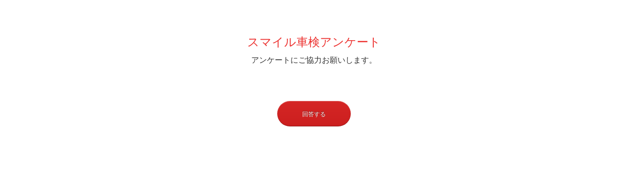

--- FILE ---
content_type: text/html; charset=utf-8
request_url: https://questant.jp/q/867GW4VA
body_size: 240183
content:
<!DOCTYPE html PUBLIC "-//W3C//DTD XHTML 1.0 Transitional//EN" "https://www.w3.org/TR/xhtml1/DTD/xhtml1-transitional.dtd">
<html xmlns="https://www.w3.org/1999/xhtml">
  <head>
    <!--[if IE 8]>
    <style>
       .table_qtype_radio .textboxSet .qPageCheck01,
       .table_qtype_choiceimage .textboxSet .qPageCheck01,
       .table_qtype_check .textboxSet .qPageCheck01{
        position: relative;
        top: -20px !important ;
       }
       #pageEdit .uiTextbox  .textboxSet .qPageCheck01 {
        position: relative;
        top: -20px;
        right: -20px;
       }
       #pageEdit .uiRanking .rank_choice_index .uiTextboxes .qPageCheck01 {
        margin-top:-20px;
       }
       #pageEdit .uiMatrix .uiTextboxes .qPageCheck01,
       #pageEdit .uiMatrixVertical .uiTextboxes .qPageCheck01{
         position: absolute;
         float: right;
       }
    </style>
    <![endif]-->

    <meta http-equiv="Content-Type" content="text/html; charset=UTF-8" />
    <meta http-equiv="X-UA-Compatible" content="IE=8;IE=10">
	<meta http-equiv="cache-control" content="no-cache, no-store, must-revalidate, private">
	<meta http-equiv="pragma" content="no-cache">
	<meta http-equiv="expires" content="Mon, 26 Jul 1997 05:00:00 GMT">
    <meta name="viewport" content="user-scalable=yes, width=device-width, initial-scale=1">


    <meta name="keywords" content="アンケート作成,アンケートツール,アンケートASP,Webアンケート,アンケートフォーム">
    <meta name="description" content="スマイル車検アンケートにご回答お願いいたします。">
    <meta property="og:title" content="スマイル車検アンケート│Questant（クエスタント）">
    <meta property="og:type" content="website">
    <meta property="og:description" content="スマイル車検アンケートにご回答お願いいたします。">
    <meta property="og:url" content="https://questant.jp/q/867GW4VA">
    <meta property="og:image" content="https://d1o79rcslrm1j.cloudfront.net/10091/site/img/common/fb_image.png">
    <meta property="og:site_name" content="無料アンケート作成ツール│Questant（クエスタント）">

    
    <title>スマイル車検アンケート</title>

    <link rel="shortcut icon" href="https://d1o79rcslrm1j.cloudfront.net/10091/images/favicon.ico" />
    <link rel="stylesheet" href="https://d1o79rcslrm1j.cloudfront.net/10091/css/reset.css" type="text/css" />
    <link rel="stylesheet" href="https://d1o79rcslrm1j.cloudfront.net/10091/css/ui.css" type="text/css" />
    <link rel="stylesheet" href="https://d1o79rcslrm1j.cloudfront.net/10091/css/common.css" type="text/css" />
    <link rel="stylesheet" href="https://d1o79rcslrm1j.cloudfront.net/10091/css/webfonts.css" type="text/css">

    <link rel="stylesheet" href="https://d1o79rcslrm1j.cloudfront.net/10091/css/q/page.css" type="text/css" />
    <link rel="stylesheet" href="https://d1o79rcslrm1j.cloudfront.net/10091/css/q/index.css" type="text/css" />
    <link rel="stylesheet" href="https://d1o79rcslrm1j.cloudfront.net/10091/css/answer.css" type="text/css" />
    <link rel="stylesheet" href="https://d1o79rcslrm1j.cloudfront.net/10091/css/choiceimage.css" type="text/css" />

    <link rel="stylesheet" href="https://d1o79rcslrm1j.cloudfront.net/10091/css/theme.css" type="text/css" media="screen and (min-width: 1330px)" />
    <link rel="stylesheet" href="https://d1o79rcslrm1j.cloudfront.net/10091/css/q/sp.css" type="text/css" media="screen and (max-width: 1329px)" />
    <link rel="stylesheet" href="https://d1o79rcslrm1j.cloudfront.net/10091/css/theme_sp.css" type="text/css" media="screen and (max-width: 1329px)" />
    <style media="screen and (max-width: 1329px)">
    * {
        -webkit-box-sizing: border-box;
        -moz-box-sizing: border-box;
        -o-box-sizing: border-box;
        -ms-box-sizing: border-box;
        box-sizing: border-box;
    }
    </style>
    


        <script type="text/javascript" id="text-label-list">
      var SELECT_DEFAULT_TEXT = "選択してください";
      var CLOSE_TEXT = "閉じる";

      var BOXTYPE1_TEXT = "文字列";
      var BOXTYPE2_TEXT = "数字";
      var BOXTYPE3_TEXT = "英数字";
      var BOXTYPE4_TEXT = "E-mail";
      var BOXTYPE5_TEXT = "日付";
      var BOXTYPE6_TEXT = "パスワード";

      var BACK_TEXT = "戻る";
      var NEXT_TEXT = "次へ";
      var SEND_TEXT = "送信";
      var ABORT_ANSWER_TEXT = "回答をやめる";
      var START_ANSWER_TEXT = "回答する";
      var CLOSED_TEXT = "申し訳ございません。";
      var CLOSED_TEXT2 = "このアンケートは終了しました。";
      var VISIBLE_TEXT = "表示";
      var INVISIBLE_TEXT = "非表示";
      var RESERVE_TEXT = "このアンケートはまだ開始していません。";

      var NO_ANSWER_TEXT = "無回答";
      var HIDDEN_ANSWER_TEXT = "非該当";

      var ORDER_TEXT = "順位";
      var ITEM_TEXT = "項目：";

      var QTYPE_RADIO_TEXT = "ラジオボタン（1つ選択）[通常]";
      var QTYPE_CHECKBOX_TEXT = "チェックボックス（複数選択）[通常]";
      var QTYPE_SCALE_TEXT = "スケール（1つ選択）[通常]";
      var QTYPE_SCALE_STAR_TEXT = "スケール（1つ選択）[星マーク]";
      var QTYPE_SCALE_FACE_TEXT = "スケール（1つ選択）[顔マーク]";
      var QTYPE_PULLDOWN_TEXT = "プルダウン（1つ選択）";
      var QTYPE_TEXTBOX_TEXT = "テキストボックス（文章）";
      var QTYPE_TEXTBOX_MULT_TEXT = "テキストボックス（単語）";
      var QTYPE_TEXTBOX_SUM_TEXT = "テキストボックス（合計値指定）";
      var QTYPE_TEXTBOX_PERSONAL_TEXT = "テキストボックス（個人情報）";
      var QTYPE_RANKING_TEXT = "ランキング（順位回答）";
      var QTYPE_PHOTOUPLOAD_TEXT = "画像投稿";
      var QTYPE_MATRIX_RADIO_VERT_TEXT = "マトリックス（1つ選択）[縦]";
      var QTYPE_MATRIX_RADIO_TEXT = "マトリックス（1つ選択）[横]";
      var QTYPE_MATRIX_BI_TEXT = "マトリックス（バイポーラ）";
      var QTYPE_MATRIX_CHECKBOX_VERT_TEXT = "マトリックス（複数選択）[縦]";
      var QTYPE_MATRIX_CHECKBOX_TEXT = "マトリックス（複数選択）[横]";
      var QTYPE_DESCRIPTION_TEXT = "説明文";
      var QTYPE_IMAGE_TEXT = "画像";
      var QTYPE_MOVIE_TEXT = "動画";
      var QTYPE_CHOICEIMAGE_RADIO_TEXT = "ラジオボタン（1つ選択）[画像]"
      var QTYPE_CHOICEIMAGE_CHECKBOX_TEXT = "チェックボックス（複数選択）[画像]"

      var OTHER_TEXT = "その他";
      var NOCHOICE_TEXT = "あてはまるものはない";

      var CHOICE_DEFAULT_TEXTS = ["選択肢A","選択肢B","選択肢C"];
      var MATRIX_BI_CHOICE_DEFAULT_TEXTS = ["Aに近い","ややAに近い","どちらともいえない","ややBに近い","Bに近い"];
      var MATRIX_ROW_DEFAULT_TEXTS = ["項目A","項目B","項目C"];
      var SCALE_DEFAULT_TEXTS = ["満足","やや満足","どちらともいえない","やや不満","不満"];
      var TEXTBOX_CHOICE_DEFAULT_TEXTS = ["ご意見・ご要望"];
      var TEXTBOX_MULT_CHOICE_DEFAULT_TEXTS = ["見出し1","見出し2","見出し3"];
        var TEXTBOX_PERSONAL_CHOICE_DEFAULT_TEXTS = ["お名前","フリガナ","メールアドレス","住所","電話番号"];
        var TEXTBOX_PERSONAL_CHOICE_DEFAULT_TYPES = ["boxtype1","boxtype1","boxtype4","boxtype1","boxtype2"];
        var NO_GROUP_TEXT = "グループなし";
        var GROUP_TEXT = "グループ";
        var ROW_GROUP_TEXT = "項目グループ";

      var NOT_SELECTED_TEXT = "選択して下さい";
      var MESSAGE_NO_IMAGE = "指定された画像がありません。";

    var QTYPE_MATRIX_RADIO_SP_TEXT = "マトリックス（1つ選択）[横][スマホ]";
    
    var QTYPE_MATRIX_CHECKBOX_SP_TEXT = "マトリックス（複数選択）[横][スマホ]";

   </script>
		
    <script type="text/javascript" src="https://d1o79rcslrm1j.cloudfront.net/10091/js/lib/jquery.min.js"></script>
    <script type="text/javascript" src="https://d1o79rcslrm1j.cloudfront.net/10091/js/lib/jqueryupload.js"></script>
    <script type="text/javascript" src="https://d1o79rcslrm1j.cloudfront.net/10091/js/enquete/common.js"></script>
    <script type="text/javascript" src="https://d1o79rcslrm1j.cloudfront.net/10091/js/answer/prohibit_browserback.js"></script>
    <script type="text/javascript" src="https://d1o79rcslrm1j.cloudfront.net/10091/js/enquete/choiceimage.js"></script>
    <script type="text/javascript" src="https://d1o79rcslrm1j.cloudfront.net/10091/js/lib/underscore-min.js"></script>
    <script type="text/javascript" src="https://d1o79rcslrm1j.cloudfront.net/10091/js/lib/json2.min.js"></script>
    <script type="text/javascript" src="https://d1o79rcslrm1j.cloudfront.net/10091/js/lib/backbone-min.js"></script>
    <script type="text/javascript" src="https://d1o79rcslrm1j.cloudfront.net/10091/js/answer/data.js"></script>
    <script src="//developers.kakao.com/sdk/js/kakao.min.js"></script>
    <link rel="stylesheet" href="https://d1o79rcslrm1j.cloudfront.net/10091/css/jquery-ui/jquery-ui.min.css">
    <link rel="stylesheet" href="https://d1o79rcslrm1j.cloudfront.net/10091/css/jquery-ui/jquery-ui-datepicker.min.css">

    <script type="text/javascript" src="https://d1o79rcslrm1j.cloudfront.net/10091/js/lib/imagelightbox.js"></script>
    <style>
    #imagelightbox {
        cursor: pointer;
        position: fixed;
        z-index: 10002;
        -ms-touch-action: none;
        touch-action: none;
        -webkit-box-shadow: 0 0 3.125em rgba( 0, 0, 0, .75 );
        -moz-box-shadow: 0 0 3.125em rgba( 0, 0, 0, .75 );
        box-shadow: 0 0 3.125em rgba( 0, 0, 0, .75 );
    }
    </style>

<!-- Google Tag Manager -->
<script>(function(w,d,s,l,i){w[l]=w[l]||[];w[l].push({'gtm.start':
new Date().getTime(),event:'gtm.js'});var f=d.getElementsByTagName(s)[0],
j=d.createElement(s),dl=l!='dataLayer'?'&l='+l:'';j.async=true;j.src=
'https://www.googletagmanager.com/gtm.js?id='+i+dl;f.parentNode.insertBefore(j,f);
})(window,document,'script','dataLayer','GTM-WTN2GCV');</script>
<!-- End Google Tag Manager -->

    <script type="text/javascript" src="https://d1o79rcslrm1j.cloudfront.net/10091/js/lib/jquery-ui.min.js"></script>
    <script type="text/javascript" src="https://d1o79rcslrm1j.cloudfront.net/10091/js/lib/jquery.plugin.js"></script>
    <script type="text/javascript" src="https://d1o79rcslrm1j.cloudfront.net/10091/js/lib/jquery.timeentry.js"></script>
    <!-- <ascript id="facebook-jssdk" src="https://connect.facebook.net/en_US/all.js"></script> -->
    <script type="text/javascript" src="https://d1o79rcslrm1j.cloudfront.net/10091/js/lib/i18n/datepicker-ja.js"></script>

    <script type="text/javascript" id="data-publish-id" data-publish-id="310291"></script>
    <script type="text/javascript" id="data-facebook-app-id" data-facebook-app-id="332675923543604"></script>
    <script type="text/javascript" id="data-kakao-app-id" data-kakao-app-id=""></script>

    <script type="text/javascript">
        var require = {
            urlArgs : "bust="+new Date().getTime()
          }
        var answer_session_id = '0';
        var static_url = 'https://d1o79rcslrm1j.cloudfront.net/10091/';
        var language_code = "ja";
        var as_id = '981997745';
        var prohibit_browser_back_alert_flg = false;
        var skip_q_by_publish_id_flg = false;
        var touch_mode = false;
        var gmo_mode = false;

        var enquete_data = null;
        enquete_data = {"id": "360916", "folder_id": "", "title": "<span style=\"font-size:24px;color:rgb(236, 48, 46)\">スマイル車検アンケート</span>", "memo": "", "first_page": "アンケートにご協力お願いします。", "last_page_message": "<p><span style=\"color:rgb(236, 48, 46); font-size:24px\">ご協力ありがとうございました。またのご利用を心からお待ち致します。</span></p>", "last_page_text": "", "status": 0, "question_order": [[4919460, 4919437, 4919441, 4919449]], "question_trashed": [], "created_at": "2018/04/10 15:40:37", "updated_at": "2018/04/10 16:38:52", "basic_information": {"gender": {"required": true, "display": true}, "prefecture": {"required": false, "display": true}, "ages": {"required": true, "display": true}, "city": {"required": false, "display": true}}, "options": {"endDisp": true, "back_text": "戻る", "next_text": "次へ", "robots_noindex": false, "set_qnum": true, "first_page_options": {"images": {"url": "", "width": "98px", "checked": false}, "auth": {"checked": false, "pass": null}}, "language": "japanese", "logo": "", "startDisp": true, "abort_text": "回答をやめる", "show_back_btn": false, "mark": "【必ず回答】", "start_text": "回答する", "send_text": "送信", "ad_show": true, "show_abort_btn": false, "show_progress_bar": true, "last_page_options": {"images": {"url": "", "width": "98px", "checked": false}, "disp_ans": false, "link": {"url": "http://www.smilesyaken.com/", "checked": true}, "halfway": false}, "header_show": true, "set_cnum": false}, "published_at": "2018/04/10 16:38:52", "questions": [[{"id": "4919460", "title": "スマイル車検に対してご意見・ご要望がございましたら、ご自由にお書きください。", "qtype": "textbox", "options": {"choice_options": {"ご意見・ご要望があればお書きください。": {"textbox": {"checked": false, "required": false, "height": 20, "width": 50, "range": ["", ""], "type": "boxtype1", "unit": null}}}, "cols": ["ご意見・ご要望があればお書きください。"], "choices": ["ご意見・ご要望があればお書きください。"]}, "answers": {}, "index": 1}, {"id": "4919437", "title": "スマイル車検をご利用ありがとうございます。どちらの加盟店をご利用されましたか？", "qtype": "radio", "options": {"choice_options": {"スマイル車検八尾南店": {}, "スマイル車検和歌山北店": {}, "スマイル車検和泉店": {}, "スマイル車検平野店": {}, "スマイル車検箕面中央店": {}, "スマイル車検忠岡店": {}, "スマイル車検和歌山中央店": {}, "スマイル車検尾張旭店": {}, "スマイル車検門真店": {}, "スマイル車検高槻東店": {}, "スマイル車検南河内店": {}, "スマイル車検春日井店": {}, "スマイル車検泉大津店": {}, "スマイル車検箕面東店": {}}, "required": true, "thumbs": [], "choices": ["スマイル車検高槻東店", "スマイル車検箕面中央店", "スマイル車検箕面東店", "スマイル車検門真店", "スマイル車検八尾南店", "スマイル車検平野店", "スマイル車検泉大津店", "スマイル車検和泉店", "スマイル車検忠岡店", "スマイル車検南河内店", "スマイル車検和歌山北店", "スマイル車検和歌山中央店", "スマイル車検春日井店", "スマイル車検尾張旭店"]}, "answers": {}, "index": 2}, {"id": "4919441", "title": "お店のスタッフの対応はいかがでしたか？", "qtype": "radio", "options": {"choice_options": {"普通": {}, "非常によかった": {}, "よくなかった": {}, "よかった": {}, "悪かった": {}}, "required": true, "thumbs": [], "choices": ["非常によかった", "よかった", "普通", "よくなかった", "悪かった"]}, "answers": {}, "index": 3}, {"id": "4919449", "title": "次回もスマイル車検をご利用頂けますか？", "qtype": "radio", "options": {"choice_options": {"使いたくない": {}, "できればお願いする": {}, "考えてみる": {}, "是非、使いたい": {}}, "required": true, "thumbs": [], "choices": ["是非、使いたい", "できればお願いする", "考えてみる", "使いたくない"]}, "answers": {}, "index": 4}]], "mode": "published", "publish_id": "1", "enquete_id_str": "867GW4VA", "answer_started_at": "2026/01/20 04:52:32"};
        var start_page_data = null;
        start_page_data = {"id": "360916", "enquete_id_str": "867GW4VA", "title": "<span style=\"font-size:24px;color:rgb(236, 48, 46)\">スマイル車検アンケート</span>", "first_page": "アンケートにご協力お願いします。", "options": {"startDisp": true, "first_page_options": {"images": {"url": "", "width": "98px", "checked": false}}, "color": "redTheme", "start_text": "回答する", "ad_show": true, "logo": "", "agreement": null}, "password_required": false};
        var reward_page_data = null;
        var end_page_data = null;

        var publish_id = null;
        var plan = "premium";

        var city_codes = {
            "24201": "津市",
            "24202": "四日市市",
            "24203": "伊勢市",
            "24204": "松阪市",
            "24205": "桑名市",
            "24207": "鈴鹿市",
            "24208": "名張市",
            "24209": "尾鷲市",
            "24210": "亀山市",
            "24211": "鳥羽市",
            "24212": "熊野市",
            "24214": "いなべ市",
            "24215": "志摩市",
            "24216": "伊賀市",
            "24300": "桑名郡",
            "24303": "桑名郡木曽岬町",
            "24320": "員弁郡",
            "24324": "員弁郡東員町",
            "24340": "三重郡",
            "24341": "三重郡菰野町",
            "24343": "三重郡朝日町",
            "24344": "三重郡川越町",
            "24440": "多気郡",
            "24441": "多気郡多気町",
            "24442": "多気郡明和町",
            "24443": "多気郡大台町",
            "24460": "度会郡",
            "24461": "度会郡玉城町",
            "24470": "度会郡度会町",
            "24471": "度会郡大紀町",
            "24472": "度会郡南伊勢町",
            "24540": "北牟婁郡",
            "24543": "北牟婁郡紀北町",
            "24560": "南牟婁郡",
            "24561": "南牟婁郡御浜町",
            "24562": "南牟婁郡紀宝町",
            "26100": "京都市",
            "26101": "京都市北区",
            "26102": "京都市上京区",
            "26103": "京都市左京区",
            "26104": "京都市中京区",
            "26105": "京都市東山区",
            "26106": "京都市下京区",
            "26107": "京都市南区",
            "26108": "京都市右京区",
            "26109": "京都市伏見区",
            "26110": "京都市山科区",
            "26111": "京都市西京区",
            "26201": "福知山市",
            "26202": "舞鶴市",
            "26203": "綾部市",
            "26204": "宇治市",
            "26205": "宮津市",
            "26206": "亀岡市",
            "26207": "城陽市",
            "26208": "向日市",
            "26209": "長岡京市",
            "26210": "八幡市",
            "26211": "京田辺市",
            "26212": "京丹後市",
            "26213": "南丹市",
            "26214": "木津川市",
            "26300": "乙訓郡",
            "26303": "乙訓郡大山崎町",
            "26320": "久世郡",
            "26322": "久世郡久御山町",
            "26340": "綴喜郡",
            "26343": "綴喜郡井手町",
            "26344": "綴喜郡宇治田原町",
            "26360": "相楽郡",
            "26364": "相楽郡笠置町",
            "26365": "相楽郡和束町",
            "26366": "相楽郡精華町",
            "26367": "相楽郡南山城村",
            "26400": "船井郡",
            "26407": "船井郡京丹波町",
            "26460": "与謝郡",
            "26463": "与謝郡伊根町",
            "26465": "与謝郡与謝野町",
            "41201": "佐賀市",
            "41202": "唐津市",
            "41203": "鳥栖市",
            "41204": "多久市",
            "41205": "伊万里市",
            "41206": "武雄市",
            "41207": "鹿島市",
            "41208": "小城市",
            "41209": "嬉野市",
            "41210": "神埼市",
            "41320": "神埼郡",
            "41327": "神埼郡吉野ヶ里町",
            "41340": "三養基郡",
            "41341": "三養基郡基山町",
            "41345": "三養基郡上峰町",
            "41346": "三養基郡みやき町",
            "41380": "東松浦郡",
            "41387": "東松浦郡玄海町",
            "41400": "西松浦郡",
            "41401": "西松浦郡有田町",
            "41420": "杵島郡",
            "41423": "杵島郡大町町",
            "41424": "杵島郡江北町",
            "41425": "杵島郡白石町",
            "41440": "藤津郡",
            "41441": "藤津郡太良町",
            "28100": "神戸市",
            "28101": "神戸市東灘区",
            "28102": "神戸市灘区",
            "28105": "神戸市兵庫区",
            "28106": "神戸市長田区",
            "28107": "神戸市須磨区",
            "28108": "神戸市垂水区",
            "28109": "神戸市北区",
            "28110": "神戸市中央区",
            "28111": "神戸市西区",
            "28201": "姫路市",
            "28202": "尼崎市",
            "28203": "明石市",
            "28204": "西宮市",
            "28205": "洲本市",
            "28206": "芦屋市",
            "28207": "伊丹市",
            "28208": "相生市",
            "28209": "豊岡市",
            "28210": "加古川市",
            "28212": "赤穂市",
            "28213": "西脇市",
            "28214": "宝塚市",
            "28215": "三木市",
            "28216": "高砂市",
            "28217": "川西市",
            "28218": "小野市",
            "28219": "三田市",
            "28220": "加西市",
            "28221": "篠山市",
            "28222": "養父市",
            "28223": "丹波市",
            "28224": "南あわじ市",
            "28225": "朝来市",
            "28226": "淡路市",
            "28227": "宍粟市",
            "28228": "加東市",
            "28229": "たつの市",
            "28230": "丹波篠山市",
            "28300": "川辺郡",
            "28301": "川辺郡猪名川町",
            "28360": "多可郡",
            "28365": "多可郡多可町",
            "28380": "加古郡",
            "28381": "加古郡稲美町",
            "28382": "加古郡播磨町",
            "28440": "神崎郡",
            "28442": "神崎郡市川町",
            "28443": "神崎郡福崎町",
            "28446": "神崎郡神河町",
            "28460": "揖保郡",
            "28464": "揖保郡太子町",
            "28480": "赤穂郡",
            "28481": "赤穂郡上郡町",
            "28500": "佐用郡",
            "28501": "佐用郡佐用町",
            "28580": "美方郡",
            "28585": "美方郡香美町",
            "28586": "美方郡新温泉町",
            "1100": "札幌市",
            "1101": "札幌市中央区",
            "1102": "札幌市北区",
            "1103": "札幌市東区",
            "1104": "札幌市白石区",
            "1105": "札幌市豊平区",
            "1106": "札幌市南区",
            "1107": "札幌市西区",
            "1108": "札幌市厚別区",
            "1109": "札幌市手稲区",
            "1110": "札幌市清田区",
            "1202": "函館市",
            "1203": "小樽市",
            "1204": "旭川市",
            "1205": "室蘭市",
            "1206": "釧路市",
            "1207": "帯広市",
            "1208": "北見市",
            "1209": "夕張市",
            "1210": "岩見沢市",
            "1211": "網走市",
            "1212": "留萌市",
            "1213": "苫小牧市",
            "1214": "稚内市",
            "1215": "美唄市",
            "1216": "芦別市",
            "1217": "江別市",
            "1218": "赤平市",
            "1219": "紋別市",
            "1220": "士別市",
            "1221": "名寄市",
            "1222": "三笠市",
            "1223": "根室市",
            "1224": "千歳市",
            "1225": "滝川市",
            "1226": "砂川市",
            "1227": "歌志内市",
            "1228": "深川市",
            "1229": "富良野市",
            "1230": "登別市",
            "1231": "恵庭市",
            "1233": "伊達市",
            "1234": "北広島市",
            "1235": "石狩市",
            "1236": "北斗市",
            "1300": "石狩振興局",
            "1303": "石狩郡当別町",
            "1304": "石狩郡新篠津村",
            "1330": "渡島総合振興局",
            "1331": "松前郡松前町",
            "1332": "松前郡福島町",
            "1333": "上磯郡知内町",
            "1334": "上磯郡木古内町",
            "1337": "亀田郡七飯町",
            "1343": "茅部郡鹿部町",
            "1345": "茅部郡森町",
            "1346": "二海郡八雲町",
            "1347": "山越郡長万部町",
            "1360": "檜山振興局",
            "1361": "檜山郡江差町",
            "1362": "檜山郡上ノ国町",
            "1363": "檜山郡厚沢部町",
            "1364": "爾志郡乙部町",
            "1367": "奥尻郡奥尻町",
            "1370": "瀬棚郡今金町",
            "1371": "久遠郡せたな町",
            "1390": "後志総合振興局",
            "1391": "島牧郡島牧村",
            "1392": "寿都郡寿都町",
            "1393": "寿都郡黒松内町",
            "1394": "磯谷郡蘭越町",
            "1395": "虻田郡ニセコ町",
            "1396": "虻田郡真狩村",
            "1397": "虻田郡留寿都村",
            "1398": "虻田郡喜茂別町",
            "1399": "虻田郡京極町",
            "1400": "虻田郡倶知安町",
            "1401": "岩内郡共和町",
            "1402": "岩内郡岩内町",
            "1403": "古宇郡泊村",
            "1404": "古宇郡神恵内村",
            "1405": "積丹郡積丹町",
            "1406": "古平郡古平町",
            "1407": "余市郡仁木町",
            "1408": "余市郡余市町",
            "1409": "余市郡赤井川村",
            "1420": "空知総合振興局",
            "1423": "空知郡南幌町",
            "1424": "空知郡奈井江町",
            "1425": "空知郡上砂川町",
            "1427": "夕張郡由仁町",
            "1428": "夕張郡長沼町",
            "1429": "夕張郡栗山町",
            "1430": "樺戸郡月形町",
            "1431": "樺戸郡浦臼町",
            "1432": "樺戸郡新十津川町",
            "1433": "雨竜郡妹背牛町",
            "1434": "雨竜郡秩父別町",
            "1436": "雨竜郡雨竜町",
            "1437": "雨竜郡北竜町",
            "1438": "雨竜郡沼田町",
            "1450": "上川総合振興局",
            "1452": "上川郡鷹栖町",
            "1453": "上川郡東神楽町",
            "1454": "上川郡当麻町",
            "1455": "上川郡比布町",
            "1456": "上川郡愛別町",
            "1457": "上川郡上川町",
            "1458": "上川郡東川町",
            "1459": "上川郡美瑛町",
            "1460": "空知郡上富良野町",
            "1461": "空知郡中富良野町",
            "1462": "空知郡南富良野町",
            "1463": "勇払郡占冠村",
            "1464": "上川郡和寒町",
            "1465": "上川郡剣淵町",
            "1468": "上川郡下川町",
            "1469": "中川郡美深町",
            "1470": "中川郡音威子府村",
            "1471": "中川郡中川町",
            "1472": "雨竜郡幌加内町",
            "1480": "留萌振興局",
            "1481": "増毛郡増毛町",
            "1482": "留萌郡小平町",
            "1483": "苫前郡苫前町",
            "1484": "苫前郡羽幌町",
            "1485": "苫前郡初山別村",
            "1486": "天塩郡遠別町",
            "1487": "天塩郡天塩町",
            "1510": "宗谷総合振興局",
            "1511": "宗谷郡猿払村",
            "1512": "枝幸郡浜頓別町",
            "1513": "枝幸郡中頓別町",
            "1514": "枝幸郡枝幸町",
            "1516": "天塩郡豊富町",
            "1517": "礼文郡礼文町",
            "1518": "利尻郡利尻町",
            "1519": "利尻郡利尻富士町",
            "1520": "天塩郡幌延町",
            "1540": "オホーツク総合振興局",
            "1543": "網走郡美幌町",
            "1544": "網走郡津別町",
            "1545": "斜里郡斜里町",
            "1546": "斜里郡清里町",
            "1547": "斜里郡小清水町",
            "1549": "常呂郡訓子府町",
            "1550": "常呂郡置戸町",
            "1552": "常呂郡佐呂間町",
            "1555": "紋別郡遠軽町",
            "1559": "紋別郡湧別町",
            "1560": "紋別郡滝上町",
            "1561": "紋別郡興部町",
            "1562": "紋別郡西興部村",
            "1563": "紋別郡雄武町",
            "1564": "網走郡大空町",
            "1570": "胆振総合振興局",
            "1571": "虻田郡豊浦町",
            "1575": "有珠郡壮瞥町",
            "1578": "白老郡白老町",
            "1581": "勇払郡厚真町",
            "1584": "虻田郡洞爺湖町",
            "1585": "勇払郡安平町",
            "1586": "勇払郡むかわ町",
            "1600": "日高振興局",
            "1601": "沙流郡日高町",
            "1602": "沙流郡平取町",
            "1604": "新冠郡新冠町",
            "1607": "浦河郡浦河町",
            "1608": "様似郡様似町",
            "1609": "幌泉郡えりも町",
            "1610": "日高郡新ひだか町",
            "1630": "十勝総合振興局",
            "1631": "河東郡音更町",
            "1632": "河東郡士幌町",
            "1633": "河東郡上士幌町",
            "1634": "河東郡鹿追町",
            "1635": "上川郡新得町",
            "1636": "上川郡清水町",
            "1637": "河西郡芽室町",
            "1638": "河西郡中札内村",
            "1639": "河西郡更別村",
            "1641": "広尾郡大樹町",
            "1642": "広尾郡広尾町",
            "1643": "中川郡幕別町",
            "1644": "中川郡池田町",
            "1645": "中川郡豊頃町",
            "1646": "中川郡本別町",
            "1647": "足寄郡足寄町",
            "1648": "足寄郡陸別町",
            "1649": "十勝郡浦幌町",
            "1660": "釧路総合振興局",
            "1661": "釧路郡釧路町",
            "1662": "厚岸郡厚岸町",
            "1663": "厚岸郡浜中町",
            "1664": "川上郡標茶町",
            "1665": "川上郡弟子屈町",
            "1667": "阿寒郡鶴居村",
            "1668": "白糠郡白糠町",
            "1690": "根室振興局",
            "1691": "野付郡別海町",
            "1692": "標津郡中標津町",
            "1693": "標津郡標津町",
            "1694": "目梨郡羅臼町",
            "1695": "根室振興局色丹村",
            "1696": "根室振興局泊村",
            "1697": "根室振興局留夜別村",
            "1698": "根室振興局留別村",
            "1699": "根室振興局紗那村",
            "1700": "根室振興局蘂取村",
            "12100": "千葉市",
            "12101": "千葉市中央区",
            "12102": "千葉市花見川区",
            "12103": "千葉市稲毛区",
            "12104": "千葉市若葉区",
            "12105": "千葉市緑区",
            "12106": "千葉市美浜区",
            "12202": "銚子市",
            "12203": "市川市",
            "12204": "船橋市",
            "12205": "館山市",
            "12206": "木更津市",
            "12207": "松戸市",
            "12208": "野田市",
            "12210": "茂原市",
            "12211": "成田市",
            "12212": "佐倉市",
            "12213": "東金市",
            "12215": "旭市",
            "12216": "習志野市",
            "12217": "柏市",
            "12218": "勝浦市",
            "12219": "市原市",
            "12220": "流山市",
            "12221": "八千代市",
            "12222": "我孫子市",
            "12223": "鴨川市",
            "12224": "鎌ケ谷市",
            "12225": "君津市",
            "12226": "富津市",
            "12227": "浦安市",
            "12228": "四街道市",
            "12229": "袖ケ浦市",
            "12230": "八街市",
            "12231": "印西市",
            "12232": "白井市",
            "12233": "富里市",
            "12234": "南房総市",
            "12235": "匝瑳市",
            "12236": "香取市",
            "12237": "山武市",
            "12238": "いすみ市",
            "12239": "大網白里市",
            "12320": "印旛郡",
            "12322": "印旛郡酒々井町",
            "12329": "印旛郡栄町",
            "12340": "香取郡",
            "12342": "香取郡神崎町",
            "12347": "香取郡多古町",
            "12349": "香取郡東庄町",
            "12400": "山武郡",
            "12403": "山武郡九十九里町",
            "12409": "山武郡芝山町",
            "12410": "山武郡横芝光町",
            "12420": "長生郡",
            "12421": "長生郡一宮町",
            "12422": "長生郡睦沢町",
            "12423": "長生郡長生村",
            "12424": "長生郡白子町",
            "12426": "長生郡長柄町",
            "12427": "長生郡長南町",
            "12440": "夷隅郡",
            "12441": "夷隅郡大多喜町",
            "12443": "夷隅郡御宿町",
            "12460": "安房郡",
            "12463": "安房郡鋸南町",
            "30201": "和歌山市",
            "30202": "海南市",
            "30203": "橋本市",
            "30204": "有田市",
            "30205": "御坊市",
            "30206": "田辺市",
            "30207": "新宮市",
            "30208": "紀の川市",
            "30209": "岩出市",
            "30300": "海草郡",
            "30304": "海草郡紀美野町",
            "30340": "伊都郡",
            "30341": "伊都郡かつらぎ町",
            "30343": "伊都郡九度山町",
            "30344": "伊都郡高野町",
            "30360": "有田郡",
            "30361": "有田郡湯浅町",
            "30362": "有田郡広川町",
            "30366": "有田郡有田川町",
            "30380": "日高郡",
            "30381": "日高郡美浜町",
            "30382": "日高郡日高町",
            "30383": "日高郡由良町",
            "30390": "日高郡印南町",
            "30391": "日高郡みなべ町",
            "30392": "日高郡日高川町",
            "30400": "西牟婁郡",
            "30401": "西牟婁郡白浜町",
            "30404": "西牟婁郡上富田町",
            "30406": "西牟婁郡すさみ町",
            "30420": "東牟婁郡",
            "30421": "東牟婁郡那智勝浦町",
            "30422": "東牟婁郡太地町",
            "30424": "東牟婁郡古座川町",
            "30427": "東牟婁郡北山村",
            "30428": "東牟婁郡串本町",
            "11100": "さいたま市",
            "11101": "さいたま市西区",
            "11102": "さいたま市北区",
            "11103": "さいたま市大宮区",
            "11104": "さいたま市見沼区",
            "11105": "さいたま市中央区",
            "11106": "さいたま市桜区",
            "11107": "さいたま市浦和区",
            "11108": "さいたま市南区",
            "11109": "さいたま市緑区",
            "11110": "さいたま市岩槻区",
            "11201": "川越市",
            "11202": "熊谷市",
            "11203": "川口市",
            "11206": "行田市",
            "11207": "秩父市",
            "11208": "所沢市",
            "11209": "飯能市",
            "11210": "加須市",
            "11211": "本庄市",
            "11212": "東松山市",
            "11214": "春日部市",
            "11215": "狭山市",
            "11216": "羽生市",
            "11217": "鴻巣市",
            "11218": "深谷市",
            "11219": "上尾市",
            "11221": "草加市",
            "11222": "越谷市",
            "11223": "蕨市",
            "11224": "戸田市",
            "11225": "入間市",
            "11227": "朝霞市",
            "11228": "志木市",
            "11229": "和光市",
            "11230": "新座市",
            "11231": "桶川市",
            "11232": "久喜市",
            "11233": "北本市",
            "11234": "八潮市",
            "11235": "富士見市",
            "11237": "三郷市",
            "11238": "蓮田市",
            "11239": "坂戸市",
            "11240": "幸手市",
            "11241": "鶴ヶ島市",
            "11242": "日高市",
            "11243": "吉川市",
            "11245": "ふじみ野市",
            "11246": "白岡市",
            "11300": "北足立郡",
            "11301": "北足立郡伊奈町",
            "11320": "入間郡",
            "11324": "入間郡三芳町",
            "11326": "入間郡毛呂山町",
            "11327": "入間郡越生町",
            "11340": "比企郡",
            "11341": "比企郡滑川町",
            "11342": "比企郡嵐山町",
            "11343": "比企郡小川町",
            "11346": "比企郡川島町",
            "11347": "比企郡吉見町",
            "11348": "比企郡鳩山町",
            "11349": "比企郡ときがわ町",
            "11360": "秩父郡",
            "11361": "秩父郡横瀬町",
            "11362": "秩父郡皆野町",
            "11363": "秩父郡長瀞町",
            "11365": "秩父郡小鹿野町",
            "11369": "秩父郡東秩父村",
            "11380": "児玉郡",
            "11381": "児玉郡美里町",
            "11383": "児玉郡神川町",
            "11385": "児玉郡上里町",
            "11400": "大里郡",
            "11408": "大里郡寄居町",
            "11440": "南埼玉郡",
            "11442": "南埼玉郡宮代町",
            "11460": "北葛飾郡",
            "11464": "北葛飾郡杉戸町",
            "11465": "北葛飾郡松伏町",
            "44201": "大分市",
            "44202": "別府市",
            "44203": "中津市",
            "44204": "日田市",
            "44205": "佐伯市",
            "44206": "臼杵市",
            "44207": "津久見市",
            "44208": "竹田市",
            "44209": "豊後高田市",
            "44210": "杵築市",
            "44211": "宇佐市",
            "44212": "豊後大野市",
            "44213": "由布市",
            "44214": "国東市",
            "44320": "東国東郡",
            "44322": "東国東郡姫島村",
            "44340": "速見郡",
            "44341": "速見郡日出町",
            "44460": "玖珠郡",
            "44461": "玖珠郡九重町",
            "44462": "玖珠郡玖珠町",
            "27100": "大阪市",
            "27102": "大阪市都島区",
            "27103": "大阪市福島区",
            "27104": "大阪市此花区",
            "27106": "大阪市西区",
            "27107": "大阪市港区",
            "27108": "大阪市大正区",
            "27109": "大阪市天王寺区",
            "27111": "大阪市浪速区",
            "27113": "大阪市西淀川区",
            "27114": "大阪市東淀川区",
            "27115": "大阪市東成区",
            "27116": "大阪市生野区",
            "27117": "大阪市旭区",
            "27118": "大阪市城東区",
            "27119": "大阪市阿倍野区",
            "27120": "大阪市住吉区",
            "27121": "大阪市東住吉区",
            "27122": "大阪市西成区",
            "27123": "大阪市淀川区",
            "27124": "大阪市鶴見区",
            "27125": "大阪市住之江区",
            "27126": "大阪市平野区",
            "27127": "大阪市北区",
            "27128": "大阪市中央区",
            "27140": "堺市",
            "27141": "堺市堺区",
            "27142": "堺市中区",
            "27143": "堺市東区",
            "27144": "堺市西区",
            "27145": "堺市南区",
            "27146": "堺市北区",
            "27147": "堺市美原区",
            "27202": "岸和田市",
            "27203": "豊中市",
            "27204": "池田市",
            "27205": "吹田市",
            "27206": "泉大津市",
            "27207": "高槻市",
            "27208": "貝塚市",
            "27209": "守口市",
            "27210": "枚方市",
            "27211": "茨木市",
            "27212": "八尾市",
            "27213": "泉佐野市",
            "27214": "富田林市",
            "27215": "寝屋川市",
            "27216": "河内長野市",
            "27217": "松原市",
            "27218": "大東市",
            "27219": "和泉市",
            "27220": "箕面市",
            "27221": "柏原市",
            "27222": "羽曳野市",
            "27223": "門真市",
            "27224": "摂津市",
            "27225": "高石市",
            "27226": "藤井寺市",
            "27227": "東大阪市",
            "27228": "泉南市",
            "27229": "四條畷市",
            "27230": "交野市",
            "27231": "大阪狭山市",
            "27232": "阪南市",
            "27300": "三島郡",
            "27301": "三島郡島本町",
            "27320": "豊能郡",
            "27321": "豊能郡豊能町",
            "27322": "豊能郡能勢町",
            "27340": "泉北郡",
            "27341": "泉北郡忠岡町",
            "27360": "泉南郡",
            "27361": "泉南郡熊取町",
            "27362": "泉南郡田尻町",
            "27366": "泉南郡岬町",
            "27380": "南河内郡",
            "27381": "南河内郡太子町",
            "27382": "南河内郡河南町",
            "27383": "南河内郡千早赤阪村",
            "29201": "奈良市",
            "29202": "大和高田市",
            "29203": "大和郡山市",
            "29204": "天理市",
            "29205": "橿原市",
            "29206": "桜井市",
            "29207": "五條市",
            "29208": "御所市",
            "29209": "生駒市",
            "29210": "香芝市",
            "29211": "葛城市",
            "29212": "宇陀市",
            "29320": "山辺郡",
            "29322": "山辺郡山添村",
            "29340": "生駒郡",
            "29342": "生駒郡平群町",
            "29343": "生駒郡三郷町",
            "29344": "生駒郡斑鳩町",
            "29345": "生駒郡安堵町",
            "29360": "磯城郡",
            "29361": "磯城郡川西町",
            "29362": "磯城郡三宅町",
            "29363": "磯城郡田原本町",
            "29380": "宇陀郡",
            "29385": "宇陀郡曽爾村",
            "29386": "宇陀郡御杖村",
            "29400": "高市郡",
            "29401": "高市郡高取町",
            "29402": "高市郡明日香村",
            "29420": "北葛城郡",
            "29424": "北葛城郡上牧町",
            "29425": "北葛城郡王寺町",
            "29426": "北葛城郡広陵町",
            "29427": "北葛城郡河合町",
            "29440": "吉野郡",
            "29441": "吉野郡吉野町",
            "29442": "吉野郡大淀町",
            "29443": "吉野郡下市町",
            "29444": "吉野郡黒滝村",
            "29446": "吉野郡天川村",
            "29447": "吉野郡野迫川村",
            "29449": "吉野郡十津川村",
            "29450": "吉野郡下北山村",
            "29451": "吉野郡上北山村",
            "29452": "吉野郡川上村",
            "29453": "吉野郡東吉野村",
            "4100": "仙台市",
            "4101": "仙台市青葉区",
            "4102": "仙台市宮城野区",
            "4103": "仙台市若林区",
            "4104": "仙台市太白区",
            "4105": "仙台市泉区",
            "4202": "石巻市",
            "4203": "塩竈市",
            "4205": "気仙沼市",
            "4206": "白石市",
            "4207": "名取市",
            "4208": "角田市",
            "4209": "多賀城市",
            "4211": "岩沼市",
            "4212": "登米市",
            "4213": "栗原市",
            "4214": "東松島市",
            "4215": "大崎市",
            "4216": "富谷市",
            "4300": "刈田郡",
            "4301": "刈田郡蔵王町",
            "4302": "刈田郡七ヶ宿町",
            "4320": "柴田郡",
            "4321": "柴田郡大河原町",
            "4322": "柴田郡村田町",
            "4323": "柴田郡柴田町",
            "4324": "柴田郡川崎町",
            "4340": "伊具郡",
            "4341": "伊具郡丸森町",
            "4360": "亘理郡",
            "4361": "亘理郡亘理町",
            "4362": "亘理郡山元町",
            "4400": "宮城郡",
            "4401": "宮城郡松島町",
            "4404": "宮城郡七ヶ浜町",
            "4406": "宮城郡利府町",
            "4420": "黒川郡",
            "4421": "黒川郡大和町",
            "4422": "黒川郡大郷町",
            "4424": "黒川郡大衡村",
            "4440": "加美郡",
            "4444": "加美郡色麻町",
            "4445": "加美郡加美町",
            "4500": "遠田郡",
            "4501": "遠田郡涌谷町",
            "4505": "遠田郡美里町",
            "4580": "牡鹿郡",
            "4581": "牡鹿郡女川町",
            "4600": "本吉郡",
            "4606": "本吉郡南三陸町",
            "45201": "宮崎市",
            "45202": "都城市",
            "45203": "延岡市",
            "45204": "日南市",
            "45205": "小林市",
            "45206": "日向市",
            "45207": "串間市",
            "45208": "西都市",
            "45209": "えびの市",
            "45340": "北諸県郡",
            "45341": "北諸県郡三股町",
            "45360": "西諸県郡",
            "45361": "西諸県郡高原町",
            "45380": "東諸県郡",
            "45382": "東諸県郡国富町",
            "45383": "東諸県郡綾町",
            "45400": "児湯郡",
            "45401": "児湯郡高鍋町",
            "45402": "児湯郡新富町",
            "45403": "児湯郡西米良村",
            "45404": "児湯郡木城町",
            "45405": "児湯郡川南町",
            "45406": "児湯郡都農町",
            "45420": "東臼杵郡",
            "45421": "東臼杵郡門川町",
            "45429": "東臼杵郡諸塚村",
            "45430": "東臼杵郡椎葉村",
            "45431": "東臼杵郡美郷町",
            "45440": "西臼杵郡",
            "45441": "西臼杵郡高千穂町",
            "45442": "西臼杵郡日之影町",
            "45443": "西臼杵郡五ヶ瀬町",
            "16201": "富山市",
            "16202": "高岡市",
            "16204": "魚津市",
            "16205": "氷見市",
            "16206": "滑川市",
            "16207": "黒部市",
            "16208": "砺波市",
            "16209": "小矢部市",
            "16210": "南砺市",
            "16211": "射水市",
            "16320": "中新川郡",
            "16321": "中新川郡舟橋村",
            "16322": "中新川郡上市町",
            "16323": "中新川郡立山町",
            "16340": "下新川郡",
            "16342": "下新川郡入善町",
            "16343": "下新川郡朝日町",
            "35201": "下関市",
            "35202": "宇部市",
            "35203": "山口市",
            "35204": "萩市",
            "35206": "防府市",
            "35207": "下松市",
            "35208": "岩国市",
            "35210": "光市",
            "35211": "長門市",
            "35212": "柳井市",
            "35213": "美祢市",
            "35215": "周南市",
            "35216": "山陽小野田市",
            "35300": "大島郡",
            "35305": "大島郡周防大島町",
            "35320": "玖珂郡",
            "35321": "玖珂郡和木町",
            "35340": "熊毛郡",
            "35341": "熊毛郡上関町",
            "35343": "熊毛郡田布施町",
            "35344": "熊毛郡平生町",
            "35500": "阿武郡",
            "35502": "阿武郡阿武町",
            "6201": "山形市",
            "6202": "米沢市",
            "6203": "鶴岡市",
            "6204": "酒田市",
            "6205": "新庄市",
            "6206": "寒河江市",
            "6207": "上山市",
            "6208": "村山市",
            "6209": "長井市",
            "6210": "天童市",
            "6211": "東根市",
            "6212": "尾花沢市",
            "6213": "南陽市",
            "6300": "東村山郡",
            "6301": "東村山郡山辺町",
            "6302": "東村山郡中山町",
            "6320": "西村山郡",
            "6321": "西村山郡河北町",
            "6322": "西村山郡西川町",
            "6323": "西村山郡朝日町",
            "6324": "西村山郡大江町",
            "6340": "北村山郡",
            "6341": "北村山郡大石田町",
            "6360": "最上郡",
            "6361": "最上郡金山町",
            "6362": "最上郡最上町",
            "6363": "最上郡舟形町",
            "6364": "最上郡真室川町",
            "6365": "最上郡大蔵村",
            "6366": "最上郡鮭川村",
            "6367": "最上郡戸沢村",
            "6380": "東置賜郡",
            "6381": "東置賜郡高畠町",
            "6382": "東置賜郡川西町",
            "6400": "西置賜郡",
            "6401": "西置賜郡小国町",
            "6402": "西置賜郡白鷹町",
            "6403": "西置賜郡飯豊町",
            "6420": "東田川郡",
            "6426": "東田川郡三川町",
            "6428": "東田川郡庄内町",
            "6460": "飽海郡",
            "6461": "飽海郡遊佐町",
            "19201": "甲府市",
            "19202": "富士吉田市",
            "19204": "都留市",
            "19205": "山梨市",
            "19206": "大月市",
            "19207": "韮崎市",
            "19208": "南アルプス市",
            "19209": "北杜市",
            "19210": "甲斐市",
            "19211": "笛吹市",
            "19212": "上野原市",
            "19213": "甲州市",
            "19214": "中央市",
            "19340": "西八代郡",
            "19346": "西八代郡市川三郷町",
            "19360": "南巨摩郡",
            "19364": "南巨摩郡早川町",
            "19365": "南巨摩郡身延町",
            "19366": "南巨摩郡南部町",
            "19368": "南巨摩郡富士川町",
            "19380": "中巨摩郡",
            "19384": "中巨摩郡昭和町",
            "19420": "南都留郡",
            "19422": "南都留郡道志村",
            "19423": "南都留郡西桂町",
            "19424": "南都留郡忍野村",
            "19425": "南都留郡山中湖村",
            "19429": "南都留郡鳴沢村",
            "19430": "南都留郡富士河口湖町",
            "19440": "北都留郡",
            "19442": "北都留郡小菅村",
            "19443": "北都留郡丹波山村",
            "21201": "岐阜市",
            "21202": "大垣市",
            "21203": "高山市",
            "21204": "多治見市",
            "21205": "関市",
            "21206": "中津川市",
            "21207": "美濃市",
            "21208": "瑞浪市",
            "21209": "羽島市",
            "21210": "恵那市",
            "21211": "美濃加茂市",
            "21212": "土岐市",
            "21213": "各務原市",
            "21214": "可児市",
            "21215": "山県市",
            "21216": "瑞穂市",
            "21217": "飛騨市",
            "21218": "本巣市",
            "21219": "郡上市",
            "21220": "下呂市",
            "21221": "海津市",
            "21300": "羽島郡",
            "21302": "羽島郡岐南町",
            "21303": "羽島郡笠松町",
            "21340": "養老郡",
            "21341": "養老郡養老町",
            "21360": "不破郡",
            "21361": "不破郡垂井町",
            "21362": "不破郡関ケ原町",
            "21380": "安八郡",
            "21381": "安八郡神戸町",
            "21382": "安八郡輪之内町",
            "21383": "安八郡安八町",
            "21400": "揖斐郡",
            "21401": "揖斐郡揖斐川町",
            "21403": "揖斐郡大野町",
            "21404": "揖斐郡池田町",
            "21420": "本巣郡",
            "21421": "本巣郡北方町",
            "21500": "加茂郡",
            "21501": "加茂郡坂祝町",
            "21502": "加茂郡富加町",
            "21503": "加茂郡川辺町",
            "21504": "加茂郡七宗町",
            "21505": "加茂郡八百津町",
            "21506": "加茂郡白川町",
            "21507": "加茂郡東白川村",
            "21520": "可児郡",
            "21521": "可児郡御嵩町",
            "21600": "大野郡",
            "21604": "大野郡白川村",
            "33100": "岡山市",
            "33101": "岡山市北区",
            "33102": "岡山市中区",
            "33103": "岡山市東区",
            "33104": "岡山市南区",
            "33202": "倉敷市",
            "33203": "津山市",
            "33204": "玉野市",
            "33205": "笠岡市",
            "33207": "井原市",
            "33208": "総社市",
            "33209": "高梁市",
            "33210": "新見市",
            "33211": "備前市",
            "33212": "瀬戸内市",
            "33213": "赤磐市",
            "33214": "真庭市",
            "33215": "美作市",
            "33216": "浅口市",
            "33340": "和気郡",
            "33346": "和気郡和気町",
            "33420": "都窪郡",
            "33423": "都窪郡早島町",
            "33440": "浅口郡",
            "33445": "浅口郡里庄町",
            "33460": "小田郡",
            "33461": "小田郡矢掛町",
            "33580": "真庭郡",
            "33586": "真庭郡新庄村",
            "33600": "苫田郡",
            "33606": "苫田郡鏡野町",
            "33620": "勝田郡",
            "33622": "勝田郡勝央町",
            "33623": "勝田郡奈義町",
            "33640": "英田郡",
            "33643": "英田郡西粟倉村",
            "33660": "久米郡",
            "33663": "久米郡久米南町",
            "33666": "久米郡美咲町",
            "33680": "加賀郡",
            "33681": "加賀郡吉備中央町",
            "3201": "盛岡市",
            "3202": "宮古市",
            "3203": "大船渡市",
            "3205": "花巻市",
            "3206": "北上市",
            "3207": "久慈市",
            "3208": "遠野市",
            "3209": "一関市",
            "3210": "陸前高田市",
            "3211": "釜石市",
            "3213": "二戸市",
            "3214": "八幡平市",
            "3215": "奥州市",
            "3216": "滝沢市",
            "3300": "岩手郡",
            "3301": "岩手郡雫石町",
            "3302": "岩手郡葛巻町",
            "3303": "岩手郡岩手町",
            "3320": "紫波郡",
            "3321": "紫波郡紫波町",
            "3322": "紫波郡矢巾町",
            "3360": "和賀郡",
            "3366": "和賀郡西和賀町",
            "3380": "胆沢郡",
            "3381": "胆沢郡金ケ崎町",
            "3400": "西磐井郡",
            "3402": "西磐井郡平泉町",
            "3440": "気仙郡",
            "3441": "気仙郡住田町",
            "3460": "上閉伊郡",
            "3461": "上閉伊郡大槌町",
            "3480": "下閉伊郡",
            "3482": "下閉伊郡山田町",
            "3483": "下閉伊郡岩泉町",
            "3484": "下閉伊郡田野畑村",
            "3485": "下閉伊郡普代村",
            "3500": "九戸郡",
            "3501": "九戸郡軽米町",
            "3503": "九戸郡野田村",
            "3506": "九戸郡九戸村",
            "3507": "九戸郡洋野町",
            "3520": "二戸郡",
            "3524": "二戸郡一戸町",
            "32201": "松江市",
            "32202": "浜田市",
            "32203": "出雲市",
            "32204": "益田市",
            "32205": "大田市",
            "32206": "安来市",
            "32207": "江津市",
            "32209": "雲南市",
            "32340": "仁多郡",
            "32343": "仁多郡奥出雲町",
            "32380": "飯石郡",
            "32386": "飯石郡飯南町",
            "32440": "邑智郡",
            "32441": "邑智郡川本町",
            "32448": "邑智郡美郷町",
            "32449": "邑智郡邑南町",
            "32500": "鹿足郡",
            "32501": "鹿足郡津和野町",
            "32505": "鹿足郡吉賀町",
            "32520": "隠岐郡",
            "32525": "隠岐郡海士町",
            "32526": "隠岐郡西ノ島町",
            "32527": "隠岐郡知夫村",
            "32528": "隠岐郡隠岐の島町",
            "34100": "広島市",
            "34101": "広島市中区",
            "34102": "広島市東区",
            "34103": "広島市南区",
            "34104": "広島市西区",
            "34105": "広島市安佐南区",
            "34106": "広島市安佐北区",
            "34107": "広島市安芸区",
            "34108": "広島市佐伯区",
            "34202": "呉市",
            "34203": "竹原市",
            "34204": "三原市",
            "34205": "尾道市",
            "34207": "福山市",
            "34208": "府中市",
            "34209": "三次市",
            "34210": "庄原市",
            "34211": "大竹市",
            "34212": "東広島市",
            "34213": "廿日市市",
            "34214": "安芸高田市",
            "34215": "江田島市",
            "34300": "安芸郡",
            "34302": "安芸郡府中町",
            "34304": "安芸郡海田町",
            "34307": "安芸郡熊野町",
            "34309": "安芸郡坂町",
            "34360": "山県郡",
            "34368": "山県郡安芸太田町",
            "34369": "山県郡北広島町",
            "34420": "豊田郡",
            "34431": "豊田郡大崎上島町",
            "34460": "世羅郡",
            "34462": "世羅郡世羅町",
            "34540": "神石郡",
            "34545": "神石郡神石高原町",
            "36201": "徳島市",
            "36202": "鳴門市",
            "36203": "小松島市",
            "36204": "阿南市",
            "36205": "吉野川市",
            "36206": "阿波市",
            "36207": "美馬市",
            "36208": "三好市",
            "36300": "勝浦郡",
            "36301": "勝浦郡勝浦町",
            "36302": "勝浦郡上勝町",
            "36320": "名東郡",
            "36321": "名東郡佐那河内村",
            "36340": "名西郡",
            "36341": "名西郡石井町",
            "36342": "名西郡神山町",
            "36360": "那賀郡",
            "36368": "那賀郡那賀町",
            "36380": "海部郡",
            "36383": "海部郡牟岐町",
            "36387": "海部郡美波町",
            "36388": "海部郡海陽町",
            "36400": "板野郡",
            "36401": "板野郡松茂町",
            "36402": "板野郡北島町",
            "36403": "板野郡藍住町",
            "36404": "板野郡板野町",
            "36405": "板野郡上板町",
            "36460": "美馬郡",
            "36468": "美馬郡つるぎ町",
            "36480": "三好郡",
            "36489": "三好郡東みよし町",
            "38201": "松山市",
            "38202": "今治市",
            "38203": "宇和島市",
            "38204": "八幡浜市",
            "38205": "新居浜市",
            "38206": "西条市",
            "38207": "大洲市",
            "38210": "伊予市",
            "38213": "四国中央市",
            "38214": "西予市",
            "38215": "東温市",
            "38340": "越智郡",
            "38356": "越智郡上島町",
            "38380": "上浮穴郡",
            "38386": "上浮穴郡久万高原町",
            "38400": "伊予郡",
            "38401": "伊予郡松前町",
            "38402": "伊予郡砥部町",
            "38420": "喜多郡",
            "38422": "喜多郡内子町",
            "38440": "西宇和郡",
            "38442": "西宇和郡伊方町",
            "38480": "北宇和郡",
            "38484": "北宇和郡松野町",
            "38488": "北宇和郡鬼北町",
            "38500": "南宇和郡",
            "38506": "南宇和郡愛南町",
            "23100": "名古屋市",
            "23101": "名古屋市千種区",
            "23102": "名古屋市東区",
            "23103": "名古屋市北区",
            "23104": "名古屋市西区",
            "23105": "名古屋市中村区",
            "23106": "名古屋市中区",
            "23107": "名古屋市昭和区",
            "23108": "名古屋市瑞穂区",
            "23109": "名古屋市熱田区",
            "23110": "名古屋市中川区",
            "23111": "名古屋市港区",
            "23112": "名古屋市南区",
            "23113": "名古屋市守山区",
            "23114": "名古屋市緑区",
            "23115": "名古屋市名東区",
            "23116": "名古屋市天白区",
            "23201": "豊橋市",
            "23202": "岡崎市",
            "23203": "一宮市",
            "23204": "瀬戸市",
            "23205": "半田市",
            "23206": "春日井市",
            "23207": "豊川市",
            "23208": "津島市",
            "23209": "碧南市",
            "23210": "刈谷市",
            "23211": "豊田市",
            "23212": "安城市",
            "23213": "西尾市",
            "23214": "蒲郡市",
            "23215": "犬山市",
            "23216": "常滑市",
            "23217": "江南市",
            "23219": "小牧市",
            "23220": "稲沢市",
            "23221": "新城市",
            "23222": "東海市",
            "23223": "大府市",
            "23224": "知多市",
            "23225": "知立市",
            "23226": "尾張旭市",
            "23227": "高浜市",
            "23228": "岩倉市",
            "23229": "豊明市",
            "23230": "日進市",
            "23231": "田原市",
            "23232": "愛西市",
            "23233": "清須市",
            "23234": "北名古屋市",
            "23235": "弥富市",
            "23236": "みよし市",
            "23237": "あま市",
            "23238": "長久手市",
            "23300": "愛知郡",
            "23302": "愛知郡東郷町",
            "23340": "西春日井郡",
            "23342": "西春日井郡豊山町",
            "23360": "丹羽郡",
            "23361": "丹羽郡大口町",
            "23362": "丹羽郡扶桑町",
            "23420": "海部郡",
            "23424": "海部郡大治町",
            "23425": "海部郡蟹江町",
            "23427": "海部郡飛島村",
            "23440": "知多郡",
            "23441": "知多郡阿久比町",
            "23442": "知多郡東浦町",
            "23445": "知多郡南知多町",
            "23446": "知多郡美浜町",
            "23447": "知多郡武豊町",
            "23500": "額田郡",
            "23501": "額田郡幸田町",
            "23560": "北設楽郡",
            "23561": "北設楽郡設楽町",
            "23562": "北設楽郡東栄町",
            "23563": "北設楽郡豊根村",
            "15100": "新潟市",
            "15101": "新潟市北区",
            "15102": "新潟市東区",
            "15103": "新潟市中央区",
            "15104": "新潟市江南区",
            "15105": "新潟市秋葉区",
            "15106": "新潟市南区",
            "15107": "新潟市西区",
            "15108": "新潟市西蒲区",
            "15202": "長岡市",
            "15204": "三条市",
            "15205": "柏崎市",
            "15206": "新発田市",
            "15208": "小千谷市",
            "15209": "加茂市",
            "15210": "十日町市",
            "15211": "見附市",
            "15212": "村上市",
            "15213": "燕市",
            "15216": "糸魚川市",
            "15217": "妙高市",
            "15218": "五泉市",
            "15222": "上越市",
            "15223": "阿賀野市",
            "15224": "佐渡市",
            "15225": "魚沼市",
            "15226": "南魚沼市",
            "15227": "胎内市",
            "15300": "北蒲原郡",
            "15307": "北蒲原郡聖籠町",
            "15340": "西蒲原郡",
            "15342": "西蒲原郡弥彦村",
            "15360": "南蒲原郡",
            "15361": "南蒲原郡田上町",
            "15380": "東蒲原郡",
            "15385": "東蒲原郡阿賀町",
            "15400": "三島郡",
            "15405": "三島郡出雲崎町",
            "15460": "南魚沼郡",
            "15461": "南魚沼郡湯沢町",
            "15480": "中魚沼郡",
            "15482": "中魚沼郡津南町",
            "15500": "刈羽郡",
            "15504": "刈羽郡刈羽村",
            "15580": "岩船郡",
            "15581": "岩船郡関川村",
            "15586": "岩船郡粟島浦村",
            "13100": "特別区部",
            "13101": "千代田区",
            "13102": "中央区",
            "13103": "港区",
            "13104": "新宿区",
            "13105": "文京区",
            "13106": "台東区",
            "13107": "墨田区",
            "13108": "江東区",
            "13109": "品川区",
            "13110": "目黒区",
            "13111": "大田区",
            "13112": "世田谷区",
            "13113": "渋谷区",
            "13114": "中野区",
            "13115": "杉並区",
            "13116": "豊島区",
            "13117": "北区",
            "13118": "荒川区",
            "13119": "板橋区",
            "13120": "練馬区",
            "13121": "足立区",
            "13122": "葛飾区",
            "13123": "江戸川区",
            "13201": "八王子市",
            "13202": "立川市",
            "13203": "武蔵野市",
            "13204": "三鷹市",
            "13205": "青梅市",
            "13206": "府中市",
            "13207": "昭島市",
            "13208": "調布市",
            "13209": "町田市",
            "13210": "小金井市",
            "13211": "小平市",
            "13212": "日野市",
            "13213": "東村山市",
            "13214": "国分寺市",
            "13215": "国立市",
            "13218": "福生市",
            "13219": "狛江市",
            "13220": "東大和市",
            "13221": "清瀬市",
            "13222": "東久留米市",
            "13223": "武蔵村山市",
            "13224": "多摩市",
            "13225": "稲城市",
            "13227": "羽村市",
            "13228": "あきる野市",
            "13229": "西東京市",
            "13300": "西多摩郡",
            "13303": "西多摩郡瑞穂町",
            "13305": "西多摩郡日の出町",
            "13307": "西多摩郡檜原村",
            "13308": "西多摩郡奥多摩町",
            "13360": "大島支庁",
            "13361": "大島町",
            "13362": "利島村",
            "13363": "新島村",
            "13364": "神津島村",
            "13380": "三宅支庁",
            "13381": "三宅島三宅村",
            "13382": "御蔵島村",
            "13400": "八丈支庁",
            "13401": "八丈島八丈町",
            "13402": "青ヶ島村",
            "13420": "小笠原支庁",
            "13421": "小笠原村",
            "9201": "宇都宮市",
            "9202": "足利市",
            "9203": "栃木市",
            "9204": "佐野市",
            "9205": "鹿沼市",
            "9206": "日光市",
            "9208": "小山市",
            "9209": "真岡市",
            "9210": "大田原市",
            "9211": "矢板市",
            "9213": "那須塩原市",
            "9214": "さくら市",
            "9215": "那須烏山市",
            "9216": "下野市",
            "9300": "河内郡",
            "9301": "河内郡上三川町",
            "9340": "芳賀郡",
            "9342": "芳賀郡益子町",
            "9343": "芳賀郡茂木町",
            "9344": "芳賀郡市貝町",
            "9345": "芳賀郡芳賀町",
            "9360": "下都賀郡",
            "9361": "下都賀郡壬生町",
            "9364": "下都賀郡野木町",
            "9380": "塩谷郡",
            "9384": "塩谷郡塩谷町",
            "9386": "塩谷郡高根沢町",
            "9400": "那須郡",
            "9407": "那須郡那須町",
            "9411": "那須郡那珂川町",
            "47201": "那覇市",
            "47205": "宜野湾市",
            "47207": "石垣市",
            "47208": "浦添市",
            "47209": "名護市",
            "47210": "糸満市",
            "47211": "沖縄市",
            "47212": "豊見城市",
            "47213": "うるま市",
            "47214": "宮古島市",
            "47215": "南城市",
            "47300": "国頭郡",
            "47301": "国頭郡国頭村",
            "47302": "国頭郡大宜味村",
            "47303": "国頭郡東村",
            "47306": "国頭郡今帰仁村",
            "47308": "国頭郡本部町",
            "47311": "国頭郡恩納村",
            "47313": "国頭郡宜野座村",
            "47314": "国頭郡金武町",
            "47315": "国頭郡伊江村",
            "47320": "中頭郡",
            "47324": "中頭郡読谷村",
            "47325": "中頭郡嘉手納町",
            "47326": "中頭郡北谷町",
            "47327": "中頭郡北中城村",
            "47328": "中頭郡中城村",
            "47329": "中頭郡西原町",
            "47340": "島尻郡",
            "47348": "島尻郡与那原町",
            "47350": "島尻郡南風原町",
            "47353": "島尻郡渡嘉敷村",
            "47354": "島尻郡座間味村",
            "47355": "島尻郡粟国村",
            "47356": "島尻郡渡名喜村",
            "47357": "島尻郡南大東村",
            "47358": "島尻郡北大東村",
            "47359": "島尻郡伊平屋村",
            "47360": "島尻郡伊是名村",
            "47361": "島尻郡久米島町",
            "47362": "島尻郡八重瀬町",
            "47370": "宮古郡",
            "47375": "宮古郡多良間村",
            "47380": "八重山郡",
            "47381": "八重山郡竹富町",
            "47382": "八重山郡与那国町",
            "25201": "大津市",
            "25202": "彦根市",
            "25203": "長浜市",
            "25204": "近江八幡市",
            "25206": "草津市",
            "25207": "守山市",
            "25208": "栗東市",
            "25209": "甲賀市",
            "25210": "野洲市",
            "25211": "湖南市",
            "25212": "高島市",
            "25213": "東近江市",
            "25214": "米原市",
            "25380": "蒲生郡",
            "25383": "蒲生郡日野町",
            "25384": "蒲生郡竜王町",
            "25420": "愛知郡",
            "25425": "愛知郡愛荘町",
            "25440": "犬上郡",
            "25441": "犬上郡豊郷町",
            "25442": "犬上郡甲良町",
            "25443": "犬上郡多賀町",
            "43100": "熊本市",
            "43101": "熊本市中央区",
            "43102": "熊本市東区",
            "43103": "熊本市西区",
            "43104": "熊本市南区",
            "43105": "熊本市北区",
            "43202": "八代市",
            "43203": "人吉市",
            "43204": "荒尾市",
            "43205": "水俣市",
            "43206": "玉名市",
            "43208": "山鹿市",
            "43210": "菊池市",
            "43211": "宇土市",
            "43212": "上天草市",
            "43213": "宇城市",
            "43214": "阿蘇市",
            "43215": "天草市",
            "43216": "合志市",
            "43340": "下益城郡",
            "43348": "下益城郡美里町",
            "43360": "玉名郡",
            "43364": "玉名郡玉東町",
            "43367": "玉名郡南関町",
            "43368": "玉名郡長洲町",
            "43369": "玉名郡和水町",
            "43400": "菊池郡",
            "43403": "菊池郡大津町",
            "43404": "菊池郡菊陽町",
            "43420": "阿蘇郡",
            "43423": "阿蘇郡南小国町",
            "43424": "阿蘇郡小国町",
            "43425": "阿蘇郡産山村",
            "43428": "阿蘇郡高森町",
            "43432": "阿蘇郡西原村",
            "43433": "阿蘇郡南阿蘇村",
            "43440": "上益城郡",
            "43441": "上益城郡御船町",
            "43442": "上益城郡嘉島町",
            "43443": "上益城郡益城町",
            "43444": "上益城郡甲佐町",
            "43447": "上益城郡山都町",
            "43460": "八代郡",
            "43468": "八代郡氷川町",
            "43480": "葦北郡",
            "43482": "葦北郡芦北町",
            "43484": "葦北郡津奈木町",
            "43500": "球磨郡",
            "43501": "球磨郡錦町",
            "43505": "球磨郡多良木町",
            "43506": "球磨郡湯前町",
            "43507": "球磨郡水上村",
            "43510": "球磨郡相良村",
            "43511": "球磨郡五木村",
            "43512": "球磨郡山江村",
            "43513": "球磨郡球磨村",
            "43514": "球磨郡あさぎり町",
            "43520": "天草郡",
            "43531": "天草郡苓北町",
            "17201": "金沢市",
            "17202": "七尾市",
            "17203": "小松市",
            "17204": "輪島市",
            "17205": "珠洲市",
            "17206": "加賀市",
            "17207": "羽咋市",
            "17209": "かほく市",
            "17210": "白山市",
            "17211": "能美市",
            "17212": "野々市市",
            "17320": "能美郡",
            "17324": "能美郡川北町",
            "17360": "河北郡",
            "17361": "河北郡津幡町",
            "17365": "河北郡内灘町",
            "17380": "羽咋郡",
            "17384": "羽咋郡志賀町",
            "17386": "羽咋郡宝達志水町",
            "17400": "鹿島郡",
            "17407": "鹿島郡中能登町",
            "17460": "鳳珠郡",
            "17461": "鳳珠郡穴水町",
            "17463": "鳳珠郡能登町",
            "14100": "横浜市",
            "14101": "横浜市鶴見区",
            "14102": "横浜市神奈川区",
            "14103": "横浜市西区",
            "14104": "横浜市中区",
            "14105": "横浜市南区",
            "14106": "横浜市保土ケ谷区",
            "14107": "横浜市磯子区",
            "14108": "横浜市金沢区",
            "14109": "横浜市港北区",
            "14110": "横浜市戸塚区",
            "14111": "横浜市港南区",
            "14112": "横浜市旭区",
            "14113": "横浜市緑区",
            "14114": "横浜市瀬谷区",
            "14115": "横浜市栄区",
            "14116": "横浜市泉区",
            "14117": "横浜市青葉区",
            "14118": "横浜市都筑区",
            "14130": "川崎市",
            "14131": "川崎市川崎区",
            "14132": "川崎市幸区",
            "14133": "川崎市中原区",
            "14134": "川崎市高津区",
            "14135": "川崎市多摩区",
            "14136": "川崎市宮前区",
            "14137": "川崎市麻生区",
            "14150": "相模原市",
            "14151": "相模原市緑区",
            "14152": "相模原市中央区",
            "14153": "相模原市南区",
            "14201": "横須賀市",
            "14203": "平塚市",
            "14204": "鎌倉市",
            "14205": "藤沢市",
            "14206": "小田原市",
            "14207": "茅ヶ崎市",
            "14208": "逗子市",
            "14210": "三浦市",
            "14211": "秦野市",
            "14212": "厚木市",
            "14213": "大和市",
            "14214": "伊勢原市",
            "14215": "海老名市",
            "14216": "座間市",
            "14217": "南足柄市",
            "14218": "綾瀬市",
            "14300": "三浦郡",
            "14301": "三浦郡葉山町",
            "14320": "高座郡",
            "14321": "高座郡寒川町",
            "14340": "中郡",
            "14341": "中郡大磯町",
            "14342": "中郡二宮町",
            "14360": "足柄上郡",
            "14361": "足柄上郡中井町",
            "14362": "足柄上郡大井町",
            "14363": "足柄上郡松田町",
            "14364": "足柄上郡山北町",
            "14366": "足柄上郡開成町",
            "14380": "足柄下郡",
            "14382": "足柄下郡箱根町",
            "14383": "足柄下郡真鶴町",
            "14384": "足柄下郡湯河原町",
            "14400": "愛甲郡",
            "14401": "愛甲郡愛川町",
            "14402": "愛甲郡清川村",
            "18201": "福井市",
            "18202": "敦賀市",
            "18204": "小浜市",
            "18205": "大野市",
            "18206": "勝山市",
            "18207": "鯖江市",
            "18208": "あわら市",
            "18209": "越前市",
            "18210": "坂井市",
            "18320": "吉田郡",
            "18322": "吉田郡永平寺町",
            "18380": "今立郡",
            "18382": "今立郡池田町",
            "18400": "南条郡",
            "18404": "南条郡南越前町",
            "18420": "丹生郡",
            "18423": "丹生郡越前町",
            "18440": "三方郡",
            "18442": "三方郡美浜町",
            "18480": "大飯郡",
            "18481": "大飯郡高浜町",
            "18483": "大飯郡おおい町",
            "18500": "三方上中郡",
            "18501": "三方上中郡若狭町",
            "40100": "北九州市",
            "40101": "北九州市門司区",
            "40103": "北九州市若松区",
            "40105": "北九州市戸畑区",
            "40106": "北九州市小倉北区",
            "40107": "北九州市小倉南区",
            "40108": "北九州市八幡東区",
            "40109": "北九州市八幡西区",
            "40130": "福岡市",
            "40131": "福岡市東区",
            "40132": "福岡市博多区",
            "40133": "福岡市中央区",
            "40134": "福岡市南区",
            "40135": "福岡市西区",
            "40136": "福岡市城南区",
            "40137": "福岡市早良区",
            "40202": "大牟田市",
            "40203": "久留米市",
            "40204": "直方市",
            "40205": "飯塚市",
            "40206": "田川市",
            "40207": "柳川市",
            "40210": "八女市",
            "40211": "筑後市",
            "40212": "大川市",
            "40213": "行橋市",
            "40214": "豊前市",
            "40215": "中間市",
            "40216": "小郡市",
            "40217": "筑紫野市",
            "40218": "春日市",
            "40219": "大野城市",
            "40220": "宗像市",
            "40221": "太宰府市",
            "40223": "古賀市",
            "40224": "福津市",
            "40225": "うきは市",
            "40226": "宮若市",
            "40227": "嘉麻市",
            "40228": "朝倉市",
            "40229": "みやま市",
            "40230": "糸島市",
            "40231": "那珂川市",
            "40300": "筑紫郡",
            "40305": "筑紫郡那珂川町",
            "40340": "糟屋郡",
            "40341": "糟屋郡宇美町",
            "40342": "糟屋郡篠栗町",
            "40343": "糟屋郡志免町",
            "40344": "糟屋郡須恵町",
            "40345": "糟屋郡新宮町",
            "40348": "糟屋郡久山町",
            "40349": "糟屋郡粕屋町",
            "40380": "遠賀郡",
            "40381": "遠賀郡芦屋町",
            "40382": "遠賀郡水巻町",
            "40383": "遠賀郡岡垣町",
            "40384": "遠賀郡遠賀町",
            "40400": "鞍手郡",
            "40401": "鞍手郡小竹町",
            "40402": "鞍手郡鞍手町",
            "40420": "嘉穂郡",
            "40421": "嘉穂郡桂川町",
            "40440": "朝倉郡",
            "40447": "朝倉郡筑前町",
            "40448": "朝倉郡東峰村",
            "40500": "三井郡",
            "40503": "三井郡大刀洗町",
            "40520": "三潴郡",
            "40522": "三潴郡大木町",
            "40540": "八女郡",
            "40544": "八女郡広川町",
            "40600": "田川郡",
            "40601": "田川郡香春町",
            "40602": "田川郡添田町",
            "40604": "田川郡糸田町",
            "40605": "田川郡川崎町",
            "40608": "田川郡大任町",
            "40609": "田川郡赤村",
            "40610": "田川郡福智町",
            "40620": "京都郡",
            "40621": "京都郡苅田町",
            "40625": "京都郡みやこ町",
            "40640": "築上郡",
            "40642": "築上郡吉富町",
            "40646": "築上郡上毛町",
            "40647": "築上郡築上町",
            "7201": "福島市",
            "7202": "会津若松市",
            "7203": "郡山市",
            "7204": "いわき市",
            "7205": "白河市",
            "7207": "須賀川市",
            "7208": "喜多方市",
            "7209": "相馬市",
            "7210": "二本松市",
            "7211": "田村市",
            "7212": "南相馬市",
            "7213": "伊達市",
            "7214": "本宮市",
            "7300": "伊達郡",
            "7301": "伊達郡桑折町",
            "7303": "伊達郡国見町",
            "7308": "伊達郡川俣町",
            "7320": "安達郡",
            "7322": "安達郡大玉村",
            "7340": "岩瀬郡",
            "7342": "岩瀬郡鏡石町",
            "7344": "岩瀬郡天栄村",
            "7360": "南会津郡",
            "7362": "南会津郡下郷町",
            "7364": "南会津郡檜枝岐村",
            "7367": "南会津郡只見町",
            "7368": "南会津郡南会津町",
            "7400": "耶麻郡",
            "7402": "耶麻郡北塩原村",
            "7405": "耶麻郡西会津町",
            "7407": "耶麻郡磐梯町",
            "7408": "耶麻郡猪苗代町",
            "7420": "河沼郡",
            "7421": "河沼郡会津坂下町",
            "7422": "河沼郡湯川村",
            "7423": "河沼郡柳津町",
            "7440": "大沼郡",
            "7444": "大沼郡三島町",
            "7445": "大沼郡金山町",
            "7446": "大沼郡昭和村",
            "7447": "大沼郡会津美里町",
            "7460": "西白河郡",
            "7461": "西白河郡西郷村",
            "7464": "西白河郡泉崎村",
            "7465": "西白河郡中島村",
            "7466": "西白河郡矢吹町",
            "7480": "東白川郡",
            "7481": "東白川郡棚倉町",
            "7482": "東白川郡矢祭町",
            "7483": "東白川郡塙町",
            "7484": "東白川郡鮫川村",
            "7500": "石川郡",
            "7501": "石川郡石川町",
            "7502": "石川郡玉川村",
            "7503": "石川郡平田村",
            "7504": "石川郡浅川町",
            "7505": "石川郡古殿町",
            "7520": "田村郡",
            "7521": "田村郡三春町",
            "7522": "田村郡小野町",
            "7540": "双葉郡",
            "7541": "双葉郡広野町",
            "7542": "双葉郡楢葉町",
            "7543": "双葉郡富岡町",
            "7544": "双葉郡川内村",
            "7545": "双葉郡大熊町",
            "7546": "双葉郡双葉町",
            "7547": "双葉郡浪江町",
            "7548": "双葉郡葛尾村",
            "7560": "相馬郡",
            "7561": "相馬郡新地町",
            "7564": "相馬郡飯舘村",
            "5201": "秋田市",
            "5202": "能代市",
            "5203": "横手市",
            "5204": "大館市",
            "5206": "男鹿市",
            "5207": "湯沢市",
            "5209": "鹿角市",
            "5210": "由利本荘市",
            "5211": "潟上市",
            "5212": "大仙市",
            "5213": "北秋田市",
            "5214": "にかほ市",
            "5215": "仙北市",
            "5300": "鹿角郡",
            "5303": "鹿角郡小坂町",
            "5320": "北秋田郡",
            "5327": "北秋田郡上小阿仁村",
            "5340": "山本郡",
            "5346": "山本郡藤里町",
            "5348": "山本郡三種町",
            "5349": "山本郡八峰町",
            "5360": "南秋田郡",
            "5361": "南秋田郡五城目町",
            "5363": "南秋田郡八郎潟町",
            "5366": "南秋田郡井川町",
            "5368": "南秋田郡大潟村",
            "5420": "仙北郡",
            "5434": "仙北郡美郷町",
            "5460": "雄勝郡",
            "5463": "雄勝郡羽後町",
            "5464": "雄勝郡東成瀬村",
            "10201": "前橋市",
            "10202": "高崎市",
            "10203": "桐生市",
            "10204": "伊勢崎市",
            "10205": "太田市",
            "10206": "沼田市",
            "10207": "館林市",
            "10208": "渋川市",
            "10209": "藤岡市",
            "10210": "富岡市",
            "10211": "安中市",
            "10212": "みどり市",
            "10340": "北群馬郡",
            "10344": "北群馬郡榛東村",
            "10345": "北群馬郡吉岡町",
            "10360": "多野郡",
            "10366": "多野郡上野村",
            "10367": "多野郡神流町",
            "10380": "甘楽郡",
            "10382": "甘楽郡下仁田町",
            "10383": "甘楽郡南牧村",
            "10384": "甘楽郡甘楽町",
            "10420": "吾妻郡",
            "10421": "吾妻郡中之条町",
            "10424": "吾妻郡長野原町",
            "10425": "吾妻郡嬬恋村",
            "10426": "吾妻郡草津町",
            "10428": "吾妻郡高山村",
            "10429": "吾妻郡東吾妻町",
            "10440": "利根郡",
            "10443": "利根郡片品村",
            "10444": "利根郡川場村",
            "10448": "利根郡昭和村",
            "10449": "利根郡みなかみ町",
            "10460": "佐波郡",
            "10464": "佐波郡玉村町",
            "10520": "邑楽郡",
            "10521": "邑楽郡板倉町",
            "10522": "邑楽郡明和町",
            "10523": "邑楽郡千代田町",
            "10524": "邑楽郡大泉町",
            "10525": "邑楽郡邑楽町",
            "8201": "水戸市",
            "8202": "日立市",
            "8203": "土浦市",
            "8204": "古河市",
            "8205": "石岡市",
            "8207": "結城市",
            "8208": "龍ケ崎市",
            "8210": "下妻市",
            "8211": "常総市",
            "8212": "常陸太田市",
            "8214": "高萩市",
            "8215": "北茨城市",
            "8216": "笠間市",
            "8217": "取手市",
            "8219": "牛久市",
            "8220": "つくば市",
            "8221": "ひたちなか市",
            "8222": "鹿嶋市",
            "8223": "潮来市",
            "8224": "守谷市",
            "8225": "常陸大宮市",
            "8226": "那珂市",
            "8227": "筑西市",
            "8228": "坂東市",
            "8229": "稲敷市",
            "8230": "かすみがうら市",
            "8231": "桜川市",
            "8232": "神栖市",
            "8233": "行方市",
            "8234": "鉾田市",
            "8235": "つくばみらい市",
            "8236": "小美玉市",
            "8300": "東茨城郡",
            "8302": "東茨城郡茨城町",
            "8309": "東茨城郡大洗町",
            "8310": "東茨城郡城里町",
            "8340": "那珂郡",
            "8341": "那珂郡東海村",
            "8360": "久慈郡",
            "8364": "久慈郡大子町",
            "8440": "稲敷郡",
            "8442": "稲敷郡美浦村",
            "8443": "稲敷郡阿見町",
            "8447": "稲敷郡河内町",
            "8520": "結城郡",
            "8521": "結城郡八千代町",
            "8540": "猿島郡",
            "8542": "猿島郡五霞町",
            "8546": "猿島郡境町",
            "8560": "北相馬郡",
            "8564": "北相馬郡利根町",
            "42201": "長崎市",
            "42202": "佐世保市",
            "42203": "島原市",
            "42204": "諫早市",
            "42205": "大村市",
            "42207": "平戸市",
            "42208": "松浦市",
            "42209": "対馬市",
            "42210": "壱岐市",
            "42211": "五島市",
            "42212": "西海市",
            "42213": "雲仙市",
            "42214": "南島原市",
            "42300": "西彼杵郡",
            "42307": "西彼杵郡長与町",
            "42308": "西彼杵郡時津町",
            "42320": "東彼杵郡",
            "42321": "東彼杵郡東彼杵町",
            "42322": "東彼杵郡川棚町",
            "42323": "東彼杵郡波佐見町",
            "42380": "北松浦郡",
            "42383": "北松浦郡小値賀町",
            "42391": "北松浦郡佐々町",
            "42400": "南松浦郡",
            "42411": "南松浦郡新上五島町",
            "20201": "長野市",
            "20202": "松本市",
            "20203": "上田市",
            "20204": "岡谷市",
            "20205": "飯田市",
            "20206": "諏訪市",
            "20207": "須坂市",
            "20208": "小諸市",
            "20209": "伊那市",
            "20210": "駒ヶ根市",
            "20211": "中野市",
            "20212": "大町市",
            "20213": "飯山市",
            "20214": "茅野市",
            "20215": "塩尻市",
            "20217": "佐久市",
            "20218": "千曲市",
            "20219": "東御市",
            "20220": "安曇野市",
            "20300": "南佐久郡",
            "20303": "南佐久郡小海町",
            "20304": "南佐久郡川上村",
            "20305": "南佐久郡南牧村",
            "20306": "南佐久郡南相木村",
            "20307": "南佐久郡北相木村",
            "20309": "南佐久郡佐久穂町",
            "20320": "北佐久郡",
            "20321": "北佐久郡軽井沢町",
            "20323": "北佐久郡御代田町",
            "20324": "北佐久郡立科町",
            "20340": "小県郡",
            "20349": "小県郡青木村",
            "20350": "小県郡長和町",
            "20360": "諏訪郡",
            "20361": "諏訪郡下諏訪町",
            "20362": "諏訪郡富士見町",
            "20363": "諏訪郡原村",
            "20380": "上伊那郡",
            "20382": "上伊那郡辰野町",
            "20383": "上伊那郡箕輪町",
            "20384": "上伊那郡飯島町",
            "20385": "上伊那郡南箕輪村",
            "20386": "上伊那郡中川村",
            "20388": "上伊那郡宮田村",
            "20400": "下伊那郡",
            "20402": "下伊那郡松川町",
            "20403": "下伊那郡高森町",
            "20404": "下伊那郡阿南町",
            "20407": "下伊那郡阿智村",
            "20409": "下伊那郡平谷村",
            "20410": "下伊那郡根羽村",
            "20411": "下伊那郡下條村",
            "20412": "下伊那郡売木村",
            "20413": "下伊那郡天龍村",
            "20414": "下伊那郡泰阜村",
            "20415": "下伊那郡喬木村",
            "20416": "下伊那郡豊丘村",
            "20417": "下伊那郡大鹿村",
            "20420": "木曽郡",
            "20422": "木曽郡上松町",
            "20423": "木曽郡南木曽町",
            "20425": "木曽郡木祖村",
            "20429": "木曽郡王滝村",
            "20430": "木曽郡大桑村",
            "20432": "木曽郡木曽町",
            "20440": "東筑摩郡",
            "20446": "東筑摩郡麻績村",
            "20448": "東筑摩郡生坂村",
            "20450": "東筑摩郡山形村",
            "20451": "東筑摩郡朝日村",
            "20452": "東筑摩郡筑北村",
            "20480": "北安曇郡",
            "20481": "北安曇郡池田町",
            "20482": "北安曇郡松川村",
            "20485": "北安曇郡白馬村",
            "20486": "北安曇郡小谷村",
            "20520": "埴科郡",
            "20521": "埴科郡坂城町",
            "20540": "上高井郡",
            "20541": "上高井郡小布施町",
            "20543": "上高井郡高山村",
            "20560": "下高井郡",
            "20561": "下高井郡山ノ内町",
            "20562": "下高井郡木島平村",
            "20563": "下高井郡野沢温泉村",
            "20580": "上水内郡",
            "20583": "上水内郡信濃町",
            "20588": "上水内郡小川村",
            "20590": "上水内郡飯綱町",
            "20600": "下水内郡",
            "20602": "下水内郡栄村",
            "2201": "青森市",
            "2202": "弘前市",
            "2203": "八戸市",
            "2204": "黒石市",
            "2205": "五所川原市",
            "2206": "十和田市",
            "2207": "三沢市",
            "2208": "むつ市",
            "2209": "つがる市",
            "2210": "平川市",
            "2300": "東津軽郡",
            "2301": "東津軽郡平内町",
            "2303": "東津軽郡今別町",
            "2304": "東津軽郡蓬田村",
            "2307": "東津軽郡外ヶ浜町",
            "2320": "西津軽郡",
            "2321": "西津軽郡鰺ヶ沢町",
            "2323": "西津軽郡深浦町",
            "2340": "中津軽郡",
            "2343": "中津軽郡西目屋村",
            "2360": "南津軽郡",
            "2361": "南津軽郡藤崎町",
            "2362": "南津軽郡大鰐町",
            "2367": "南津軽郡田舎館村",
            "2380": "北津軽郡",
            "2381": "北津軽郡板柳町",
            "2384": "北津軽郡鶴田町",
            "2387": "北津軽郡中泊町",
            "2400": "上北郡",
            "2401": "上北郡野辺地町",
            "2402": "上北郡七戸町",
            "2405": "上北郡六戸町",
            "2406": "上北郡横浜町",
            "2408": "上北郡東北町",
            "2411": "上北郡六ヶ所村",
            "2412": "上北郡おいらせ町",
            "2420": "下北郡",
            "2423": "下北郡大間町",
            "2424": "下北郡東通村",
            "2425": "下北郡風間浦村",
            "2426": "下北郡佐井村",
            "2440": "三戸郡",
            "2441": "三戸郡三戸町",
            "2442": "三戸郡五戸町",
            "2443": "三戸郡田子町",
            "2445": "三戸郡南部町",
            "2446": "三戸郡階上町",
            "2450": "三戸郡新郷村",
            "22100": "静岡市",
            "22101": "静岡市葵区",
            "22102": "静岡市駿河区",
            "22103": "静岡市清水区",
            "22130": "浜松市",
            "22131": "浜松市中区",
            "22132": "浜松市東区",
            "22133": "浜松市西区",
            "22134": "浜松市南区",
            "22135": "浜松市北区",
            "22136": "浜松市浜北区",
            "22137": "浜松市天竜区",
            "22138": "浜松市中央区",
            "22139": "浜松市浜名区",
            "22140": "浜松市天竜区",
            "22203": "沼津市",
            "22205": "熱海市",
            "22206": "三島市",
            "22207": "富士宮市",
            "22208": "伊東市",
            "22209": "島田市",
            "22210": "富士市",
            "22211": "磐田市",
            "22212": "焼津市",
            "22213": "掛川市",
            "22214": "藤枝市",
            "22215": "御殿場市",
            "22216": "袋井市",
            "22219": "下田市",
            "22220": "裾野市",
            "22221": "湖西市",
            "22222": "伊豆市",
            "22223": "御前崎市",
            "22224": "菊川市",
            "22225": "伊豆の国市",
            "22226": "牧之原市",
            "22300": "賀茂郡",
            "22301": "賀茂郡東伊豆町",
            "22302": "賀茂郡河津町",
            "22304": "賀茂郡南伊豆町",
            "22305": "賀茂郡松崎町",
            "22306": "賀茂郡西伊豆町",
            "22320": "田方郡",
            "22325": "田方郡函南町",
            "22340": "駿東郡",
            "22341": "駿東郡清水町",
            "22342": "駿東郡長泉町",
            "22344": "駿東郡小山町",
            "22420": "榛原郡",
            "22424": "榛原郡吉田町",
            "22429": "榛原郡川根本町",
            "22460": "周智郡",
            "22461": "周智郡森町",
            "37201": "高松市",
            "37202": "丸亀市",
            "37203": "坂出市",
            "37204": "善通寺市",
            "37205": "観音寺市",
            "37206": "さぬき市",
            "37207": "東かがわ市",
            "37208": "三豊市",
            "37320": "小豆郡",
            "37322": "小豆郡土庄町",
            "37324": "小豆郡小豆島町",
            "37340": "木田郡",
            "37341": "木田郡三木町",
            "37360": "香川郡",
            "37364": "香川郡直島町",
            "37380": "綾歌郡",
            "37386": "綾歌郡宇多津町",
            "37387": "綾歌郡綾川町",
            "37400": "仲多度郡",
            "37403": "仲多度郡琴平町",
            "37404": "仲多度郡多度津町",
            "37406": "仲多度郡まんのう町",
            "39201": "高知市",
            "39202": "室戸市",
            "39203": "安芸市",
            "39204": "南国市",
            "39205": "土佐市",
            "39206": "須崎市",
            "39208": "宿毛市",
            "39209": "土佐清水市",
            "39210": "四万十市",
            "39211": "香南市",
            "39212": "香美市",
            "39300": "安芸郡",
            "39301": "安芸郡東洋町",
            "39302": "安芸郡奈半利町",
            "39303": "安芸郡田野町",
            "39304": "安芸郡安田町",
            "39305": "安芸郡北川村",
            "39306": "安芸郡馬路村",
            "39307": "安芸郡芸西村",
            "39340": "長岡郡",
            "39341": "長岡郡本山町",
            "39344": "長岡郡大豊町",
            "39360": "土佐郡",
            "39363": "土佐郡土佐町",
            "39364": "土佐郡大川村",
            "39380": "吾川郡",
            "39386": "吾川郡いの町",
            "39387": "吾川郡仁淀川町",
            "39400": "高岡郡",
            "39401": "高岡郡中土佐町",
            "39402": "高岡郡佐川町",
            "39403": "高岡郡越知町",
            "39405": "高岡郡檮原町",
            "39410": "高岡郡日高村",
            "39411": "高岡郡津野町",
            "39412": "高岡郡四万十町",
            "39420": "幡多郡",
            "39424": "幡多郡大月町",
            "39427": "幡多郡三原村",
            "39428": "幡多郡黒潮町",
            "31201": "鳥取市",
            "31202": "米子市",
            "31203": "倉吉市",
            "31204": "境港市",
            "31300": "岩美郡",
            "31302": "岩美郡岩美町",
            "31320": "八頭郡",
            "31325": "八頭郡若桜町",
            "31328": "八頭郡智頭町",
            "31329": "八頭郡八頭町",
            "31360": "東伯郡",
            "31364": "東伯郡三朝町",
            "31370": "東伯郡湯梨浜町",
            "31371": "東伯郡琴浦町",
            "31372": "東伯郡北栄町",
            "31380": "西伯郡",
            "31384": "西伯郡日吉津村",
            "31386": "西伯郡大山町",
            "31389": "西伯郡南部町",
            "31390": "西伯郡伯耆町",
            "31400": "日野郡",
            "31401": "日野郡日南町",
            "31402": "日野郡日野町",
            "31403": "日野郡江府町",
            "46201": "鹿児島市",
            "46203": "鹿屋市",
            "46204": "枕崎市",
            "46206": "阿久根市",
            "46208": "出水市",
            "46210": "指宿市",
            "46213": "西之表市",
            "46214": "垂水市",
            "46215": "薩摩川内市",
            "46216": "日置市",
            "46217": "曽於市",
            "46218": "霧島市",
            "46219": "いちき串木野市",
            "46220": "南さつま市",
            "46221": "志布志市",
            "46222": "奄美市",
            "46223": "南九州市",
            "46224": "伊佐市",
            "46225": "姶良市",
            "46300": "鹿児島郡",
            "46303": "鹿児島郡三島村",
            "46304": "鹿児島郡十島村",
            "46380": "薩摩郡",
            "46392": "薩摩郡さつま町",
            "46400": "出水郡",
            "46404": "出水郡長島町",
            "46440": "姶良郡",
            "46452": "姶良郡湧水町",
            "46460": "曽於郡",
            "46468": "曽於郡大崎町",
            "46480": "肝属郡",
            "46482": "肝属郡東串良町",
            "46490": "肝属郡錦江町",
            "46491": "肝属郡南大隅町",
            "46492": "肝属郡肝付町",
            "46500": "熊毛郡",
            "46501": "熊毛郡中種子町",
            "46502": "熊毛郡南種子町",
            "46505": "熊毛郡屋久島町",
            "46520": "大島郡",
            "46523": "大島郡大和村",
            "46524": "大島郡宇検村",
            "46525": "大島郡瀬戸内町",
            "46527": "大島郡龍郷町",
            "46529": "大島郡喜界町",
            "46530": "大島郡徳之島町",
            "46531": "大島郡天城町",
            "46532": "大島郡伊仙町",
            "46533": "大島郡和泊町",
            "46534": "大島郡知名町",
            "46535": "大島郡与論町",
        };

        var wprefectures = prefectures;

        var FACEBOOK_LANGUAGE = "ja_JP";
        var TWITTER_LANGUAGE = "ja";
        var smartphonePreview_text = "スマートフォンプレビュー";

        var FONT_FAMILY = "";

        
        var g_sp_preview_mode =
               enquete_data['mode'] == 'preview'
            && language_code == 'ja'
            && touch_mode == false
            && gmo_mode == false;
    </script>

  <script type="text/template" id="q-logic-view-img">
  <div class="addImgEdit" style="width:100%;">
    <% if (!(sp_preview_mode)) { %><a href="javascript:void(0);" class="imgClose"></a><% } %>
    <a onclick="return false;" class="imagelightbox yet" href="<%= url  %>" style="width:100%;"><img src="<%= url  %>" style="width:100%;"></a>
    <% if (!(sp_preview_mode)) { %><a href="javascript:void(0);" class="imgResize jqResize"></a><% } %>
  </div>
</script>

<!-- 画像選択肢-->
<script type="text/template" id="q-logic-view-choiceimg">
  <div class="addImgEdit" style="width:100%;">
    <% if (enlarged_on_tap && index) { %>
      <a onclick="return false;"
        class="noUI choiceimage qnum-<%= index %>"
        href="<%= url  %>" style="width:100%;">
        <img alt="<%= encodeURIComponent(choice.title)%>" src="<%= thumbUrl  %>"
             onclick="return false;"
            class="noUI">
      </a>
    <% } else { %>
      <img alt="<%= encodeURIComponent(choice.title)%>" src="<%= thumbUrl  %>"
           onclick="return false;"
           style="cursor: auto;"
           class="noUI">
    <% } %>
  </div>
</script>

<script type="text/template" id="q-logic-view-text">
  <div class="afterEdit uiTextboxAfItem uiTextboxes textboxSet <% if (unit) { %>unit-in<% } %>" style="display:block;">
    <div class="textbox-area">
      <input name="textbox<%= id %>_<%= choice['index'] %>" class="logic_textbox" type="password" disabled="disabled"/>
      <a class="calendar-mark" href="javascript:void(0)"></a>
      <input name="textbox<%= id %>_<%= choice['index'] %>" class="logic_textbox datepick" type="text" readonly disabled="disabled"/>
      <textarea name="textbox<%= id %>_<%= choice['index'] %>" class="logic_textbox" disabled="disabled"></textarea>
      <div class="textbox_unit"><%= unit %></div>
    </div>
    
      <div class="qPageCheck01 CheckSize03" style="float:right"></div>
    
    <p class="guideTxt boxtype4" style="display:none;">(E-mail)</p>
    <p class="guideTxt boxtype3" style="display:none;">(半角英数字)</p>
    <p class="guideTxt boxtype2" style="display:none;">(半角数字)</p>
  </div>
  
</script>

<script type="text/template" id="q-logic-view-head-matrix">
  <tr class="midashiBg">
    <th colspan="<%= matrix_head[0]['index_prev'] %>" style="background-color: transparent !important;"></th>
    <% _.each(matrix_head, function(heads){ %> 
      <th colspan="<%= heads['col_span'] %>">
       <% if( mode == "edit") { %>
         <div class="q-view-choices-editable-head-<%= heads['id'] %>-<%= heads['choice_index'] %>" contenteditable="true">
          <%= bb(heads["head_text"]) %>
         </div>
       <% } else { %>
         <div> <%= bb(heads["head_text"]) %></div>
       <% } %>
      </th>
    <% }); %>
  </tr>
</script>

<script type="text/template" id="q-type-view-template">

  

  
  <% if( qtype != "description" && qtype != "images" && qtype != "movie") { %>
    <h2 class="questionTitle">
      <div id="q_title_<%= id %>" class="q headNumber">Q</div>
      <div class="questionTitle-txt">
          <%= bb(title) %>
        <p class="q-title-annotation">
          <% if(options && options.required && qtype.indexOf("textbox") == -1) { %>
            <span class="required">＊</span>
          <% } %>
          <% if(qtype.indexOf("checkbox") != -1) { %>
            <span class="multGuideTxt">(複数選択)</span>
          <% } %>
        </p>
      </div>
    </h2>
  <% } %>
  

  
  <% if( qtype == "radio" || qtype == "checkbox") { %>
    <% if( mode != "edit") { %>
      <div  class="leftSpace">
    <% } %>

      <% if( qtype == "radio") { %>
        <table id="table_trans" class="uiRadio table_qtype_radio">
      <% } else if( qtype == "checkbox") { %>
        <table id="table_trans" class="uiCheck table_qtype_check">
      <% } %>

        

        <tr>
          <% 
            if (options["choice_options"]) _.each(choices, function(choice, index) { 
                choice_option = options["choice_options"][bbText(choice["title"])];
          %>
            
            <% if (choice_option["head"] && choice_option["head"]["checked"]) { %>
              
              <% if (choice_option["head"]["line_break"]) { %>
                </tr><tr>
              <% } %>
              <td>
                <div class="addMidashiEdit">
                  <% if( mode == "edit") { %>
                    <div class="afterEditLink">
                        <% if( plan != "free") { %>
                          <a href="javascript:void(0);" class="midashiEdit head" value="<%- bbText(choice['title']) %>">編集</a>
                        <% } %>
                        <a href="javascript:void(0);" class="delete remove_head" value="<%- bbText(choice['title']) %>">削除</a>
                    </div>
                    <div class="q-view-choices-editable-head-<%= id %>-<%= choice['index'] %>" contenteditable="true" style="display:inline-block;"><%= bb(choice_option["head"]["text"]) %></div>
                  <% } else { %>
                    <div class="head_text head<%= id %>-<%= choice['index'] %>"> <%= bb(choice_option["head"]["text"]) %></div>
                  <% } %>
                </div>
              </td>
            <% } %>

            
            <% if (choice_option["line_break"]) { %>
              </tr><tr>
            <% } %>
            <% if( qtype == "radio") { %>
              <td id="addHead<%= choice['index'] %>" class="uiRadio addHeadIndex<%= index %> disp_logic  " dispIndex="<%= index %>">
                <input type="radio" id="<%= id %>-<%= choice['index'] %><% if (sp_preview_mode == true) { %>SP<% } %>" name="<%= id %>" val="<%- choice['index'] %>" >
            <% } else if( qtype == "checkbox") { %>
              <td id="addHead<%= choice['index'] %>" class="uiCheck addHeadIndex<%= index %> disp_logic " dispIndex="<%= index %>">
              <input type="checkbox" id="<%= id %>-<%= choice['index'] %><% if (sp_preview_mode == true) { %>SP<% } %>" name="<%= id %>" val="<%- choice['index'] %>" >
            <% } %>
            <label for="<%= id %>-<%= choice['index'] %><% if (sp_preview_mode == true) { %>SP<% } %>">
              <div class="table">
                <% if(options.layout != "editrad3"){ %>
                  <div class="table-cell q">
                    <span class="q"></span>
                  </div>
                <% } %>
                <% if( mode == "edit") { %>
                  <div class="table-cell choice-text">
                    <span class="choice_index choice_index_c" style="display: none";><%= index +1 %>. </span>
                    <div style="display: inline-block;" class="choice_text q-view-choices-editable-<%= id %>-<%= choice['index'] %>" contenteditable="true"><%= bb(choice['title']) %></div>
                  </div>
                <% } else { %>
                  <div class="table-cell choice-text">
                    <span class="choice_index choice_index_c" style="display: none";><%= index +1 %>. </span>
                    <div class="choice_text" style="display: inline-block;"><%= bb(choice['title']) %></div>
                  </div>
                <% } %>
              </div>
              <div class="afterEdit uiTextboxAfItem" id="addText<%= choice['index'] %>"></div>
              <div class="addImgEditWrap jqDnR" id="addImg<%= choice['index'] %>"></div>
              <% if(options.layout == "editrad3"){ %>
                <span class="q"></span>
              <% } %>
            </label>
            </td>
          <% }) %>
        </tr>
      </table>

    <% if( mode != "edit") { %>
      </div>
    <% } %>

  
  <% } else if( qtype == "scale") { %>
    <div class="uiScale" >
      

      <div class="uiScaleInner">
        <% _.each(choices, function(choice, index) { %>
          <div class="normal disp_logic  ">
            <div class="addImgEditWrap jqDnR " id="addImg<%= choice['index'] %>"></div>
            <input type="radio" id="<%= id %>-<%= choice['index'] %>" name="<%= id %>" val="<%- choice['index'] %>">
            <label for="<%= id %>-<%= choice['index'] %>">
              <% if( mode == "edit") { %>
                <div class="choice_text q-view-choices-editable-<%= id %>-<%= choice['index'] %>" contenteditable="true"><%= bb(choice['title']) %></div>
              <% } else { %>
                <div class="choice_text"><%= bb(choice['title']) %></div>
              <% } %>
                <span class="q"></span>
            </label>
          </div>
        <% }) %>
      </div>
    </div>

  
  <% } else if( qtype == "scale-star") { %>
    <div class="uiScale"  >
      
      <div class="uiScaleInner">
        <% _.each(choices, function(choice, index) { %>
          <div class="star disp_logic ">
            <input type="checkbox" name="<%= id %>" id="<%= id %>-<%= choice['index'] %>" val="<%- choice['index'] %>">
            <label id="star0<%= choice['index'] %>" for="<%= id %>-<%= choice['index'] %>">
              <span class="q"></span>
            </label>
          </div>
        <% }); %>
      </div>
    </div>

  
  <% } else if( qtype == "scale-face") { %>
    <div class="uiScale" >
      
      <div class="uiScaleInner">
        <% _.each(choices, function(choice, index) { %>
          <% var cls_str = ["a","b","c","d","e"]; %>
          <div class="face <%= cls_str[index] %> disp_logic">
            <input type="radio" id="<%= id %>-<%= choice['index'] %>" name="<%= id %>" val="<%- choice['index'] %>">
              <% if( mode == "edit") { %>
                <div class="choice_text q-view-choices-editable-<%= id %>-<%= choice['index'] %>" contenteditable="true" style="display:inline-block;"><%= bb(choice['title']) %></div>
              <% } else { %>
                <%= bb(choice['title']) %>
              <% }  %>
            <label for="<%= id %>-<%= choice['index'] %>">
                <div class="choice_text" style="display: none;"><%= bb(choice['title']) %></div>
              <span class="q"></span>
            </label>
          </div>
        <% }); %>
      </div>
    </div>
   
  
 <% } else if( qtype == "pulldown") { %>
    <div class="uiSelect ">
      <input type="hidden" name="<%= id %>" value="">
        <% if (!sp_preview_mode) { %>
          <p class="textOverflowTest">選択してください</p>
          <ul>
            <li data-value="0">選択してください</li>
            <% _.each(choices, function(choice, index) {
              choice_option = options["choice_options"][bbText(choice["title"])];
            %>
              
              <% if (choice_option["head"] && choice_option["head"]["checked"]) { %>
                <div class="head_view">
                  <div class="head_text head<%= id %>-<%= choice['index'] %>">
                    <%= bb(choice_option["head"]["text"]) %>
                  </div>
               </div>
              <% } %>
              <li data-value="<%- choice['index'] %>" class="disp_logic" >
                <div class="choice_text" id="<%= id %>-<%= choice['index'] %>" ><%= bb(choice['title']) %></div>
              </li>
            <% }) %>
          </ul>
        <% } else { %>
          <span class="icon-select"></span>
          <div class="selectTxt">選択してください</div>
          <select name="<%= id %>" class="selectObj">
            <option value="0">選択してください</option>
            <% _.each(choices, function(choice, index) {
              choice_option = options["choice_options"][bbText(choice["title"])];
            %>
              <option value="<%- choice['index'] %>" id="<%= id %>-<%= choice['index'] %>">
                <%= bb(choice['title']) %>
              </option>
            <% }) %>
          </select>
        <% } %>
    </div>

  
 <% } else if( qtype == "textbox" || qtype == "textbox-mult" || qtype == "textbox-personal") { %>
            
      <table id="table_trans" class="uiCheck textbox-table FA-margin">        
    
      <tr>
        <% first = 1; _.each(choices, function(choice, index) { 
          choice_option = options["choice_options"][bbText(choice["title"])];
        %>
          <% if (choice_option["head"] && choice_option["head"]["checked"]) { %>
            
            <% if (choice_option["head"]["line_break"]) { %>
              </tr><tr>
            <% } %>
            <td>
              <div class="addMidashiEdit">
                <% if( mode == "edit") { %>
                  <div class="afterEditLink">
                    <% if( plan != "free") { %>
                      <a href="javascript:void(0);" class="midashiEdit head" value="<%- bbText(choice['title']) %>">編集</a>
                    <% } %>
                      <a href="javascript:void(0);" class="delete remove_head" value="<%- bbText(choice['title']) %>">削除</a>
                  </div>
                  <div class="q-view-choices-editable-head-<%= id %>-<%= choice['index'] %>" contenteditable="true" style="display:inline-block;"><%= bb(choice_option["head"]["text"]) %></div>
                <% } else { %>
                  <div class="head_text head<%= id %>-<%= choice['index'] %>"> <%= bb(choice_option["head"]["text"]) %></div>
                <% } %>
             </div>
            </td>
          <% } %>

          
          <% if (choice_option["line_break"]) { %>
            </tr><tr>
          <% } %>
          <td id="addHead<%= choice['index'] %>" class="addHeadIndex<%= index %>">
            <div class="uiTextbox disp_logic ">
              <div class="addImgEditWrap jqDnR" id="addImg<%= choice['index'] %>"></div>
              
                <% if (bb(choice['title']).indexOf("__BLANK__") ==-1 && first == 1) { %>
                  <p>&nbsp;</p>
                <% } %>
              
              <% if( mode == "edit") { %>
                <div class="choice_text q-view-choices-editable-<%= id %>-<%= choice['index'] %>" contenteditable="true" style="display:inline-block;">
                  
                    <% if (bb(choice['title']).indexOf("__BLANK__") ==-1) { %>
                      <%= bb(choice['title']) %>
                    <% } %>
                  
                </div>
              <% } else { %>
                <div class="choice_text" id="textbox_<%= choice['index'] %>">
                  
                    <% if (bb(choice['title']).indexOf("__BLANK__") ==-1) { %>
                      <%= bb(choice['title']) %>
                    <% } %>
                      
                </div>
              <% } %>
              <% if (choice_option["textbox"] && choice_option["textbox"]["required"]) { %>
                <span class="required">＊</span>
              <% } %>

              <% if (choice_option["textbox"] && choice_option["textbox"]["unit"]) { %>
                <div class="textboxSet unit-in">
              <% } else { %>
                <div class="textboxSet">
              <% } %>

                <div class="textbox-area">
                  <% if (choice_option["textbox"] && choice_option["textbox"]["type"] == "boxtype6") { %>
                    <% if ('placeholder' in choice_option['textbox']) { %>
                      <input name="<%= id %>" val="<%= choice['index'] %>" type="password" placeholder="<%= choice_option['textbox']['placeholder'] %>" class="placeholdertextcolor" style="display:block;margin-top: 8px;margin-bottom: 8px; "/>
                    <% } else { %>
                      <input name="<%= id %>" val="<%= choice['index'] %>" type="password" placeholder="" class="placeholdertextcolor" style="display:block;margin-top: 8px;margin-bottom: 8px; "/>
                    <% } %>
                  <% } else if (choice_option["textbox"] && choice_option["textbox"]["type"] == "boxtype5") { %>
                    <a class="calendar-mark" href="javascript:void(0)"></a>
                    <% if ('placeholder' in choice_option['textbox']) { %>
                      <input name="<%= id %>" val="<%= choice['index'] %>" type="text" placeholder="<%= choice_option['textbox']['placeholder'] %>" style="display:block;margin-top: 8px;margin-bottom: 8px; " class="datepick placeholdertextcolor" readonly/>
                    <% } else { %>
                      <input name="<%= id %>" val="<%= choice['index'] %>" type="text" placeholder="" style="display:block;margin-top: 8px;margin-bottom: 8px; " class="datepick placeholdertextcolor" readonly/>
                    <% } %>
                  <% } else if (choice_option['textbox'] && choice_option['textbox']['height']) { %>
                    <% if ('placeholder' in choice_option['textbox']) { %>
                      <textarea name="<%= id %>" val="<%= choice['index'] %>" rows="<%= choice_option['textbox']['height'] %>" cols="<%= choice_option['textbox']['width'] %>" placeholder="<%= choice_option['textbox']['placeholder'] %>" class="placeholdertextcolor" style="margin-top: 8px;margin-bottom: 8px; "></textarea>
                    <% } else { %>
                      <textarea name="<%= id %>" val="<%= choice['index'] %>" rows="<%= choice_option['textbox']['height'] %>" cols="<%= choice_option['textbox']['width'] %>" placeholder="" class="placeholdertextcolor" style="margin-top: 8px;margin-bottom: 8px; "></textarea>
                    <% } %>
                  <% } else { %>
                    <% if (choice_option["textbox"] && 'placeholder' in choice_option['textbox']) { %>
                      <textarea name="<%= id %>" val="<%= choice['index'] %>" rows="3" cols="50" placeholder="<%= choice_option['textbox']['placeholder'] %>" class="placeholdertextcolor" style="margin-top: 8px;margin-bottom: 8px; "></textarea>
                    <% } else { %>
                      <textarea name="<%= id %>" val="<%= choice['index'] %>" rows="3" cols="50" placeholder="" class="placeholdertextcolor" style="margin-top: 8px;margin-bottom: 8px; "></textarea>
                    <% } %>
                  <% } %>
                  <div class="textbox_unit"><% if (choice_option["textbox"]) { %><%= choice_option["textbox"]["unit"] %><% } %></div>
                </div>

                
                  <div class="qPageCheck01 CheckSize03" style="float:right"></div>
                

                <% if (choice_option["textbox"]) { %>
                  <% if (choice_option["textbox"]["type"] == "boxtype4") { %>
                    <p class="guideTxt boxtype4">(E-mail)</p>
                  <% } else if (choice_option["textbox"]["type"] == "boxtype3") { %>
                    <p class="guideTxt boxtype3">(半角英数字)</p>
                  <% } else if (choice_option["textbox"]["type"] == "boxtype2") { %>
                    <p class="guideTxt boxtype2">(半角数字)</p>
                  <% } %>
                <% } %>

                <% if(qtype == "textbox" && choice_option["textbox"] && choice_option["textbox"]["type"] != "boxtype5") { %>
                  <p class="text-counter"><span class="textbox_input_count">0</span>文字</p>
                <% } %>
              </div>
            </div>
          </td>
        <% first = 0; }); %>
      </tr>
    </table>

  
  <% } else if( qtype == "textbox-sum") { %>
    <div class="uiTextbox sum ">
      <table class="uiTextboxSum ">
        <tbody>
          <% _.each(choices, function(choice, index) { 
            choice_option = options["choice_options"][bbText(choice["title"])];
          %>
            
            <% if (choice_option["head"] && choice_option["head"]["checked"]) { %>
              <tr class="head_view">
                <td colspan="2">
                  <div class="addMidashiEdit">
                    <% if( attrs.mode == "edit") { %>
                      <div class="afterEditLink">
                          <% if( plan != "free") { %>
                            <a href="javascript:void(0);" class="midashiEdit head" value="<%- bbText(choice['title']) %>">編集</a>
                          <% } %>
                          <a href="javascript:void(0);" class="delete remove_head" value="<%- bbText(choice['title']) %>">削除</a>
                      </div>
                      <div class="q-view-choices-editable-head-<%= attrs.id %>-<%= choice['index'] %>" contenteditable="true" style="display:inline-block;"><%= bb(choice_option["head"]["text"]) %></div>
                    <% } else { %>
                      <p class="head_text"> <%= bb(choice_option["head"]["text"]) %></p>
                    <% } %>
                  </div>
                </td>
              </tr>
            <% } %>
            <tr class="disp_logic tr_sum">
              <td>
                <div class="addImgEditWrap jqDnR" id="addImg<%= choice['index'] %>"></div>
                <div class="caption">
                  <% if( mode == "edit") { %>
                    <div class="choice_text q-view-choices-editable-<%= id %>-<%= choice['index'] %>" contenteditable="true" style="display:inline-block;">
                      
                        <% if (bb(choice['title']).indexOf("__BLANK__") ==-1) { %>
                          <%= bb(choice['title']) %>
                        <% } %>
                      
                    </div>
                  <% } else { %>
                    <div class="choice_text" id="textbox_<%= choice['index'] %>">                            
                      
                        <% if (bb(choice['title']).indexOf("__BLANK__") ==-1) { %>
                          <%= bb(choice['title']) %>
                        <% } %>
                        
                    </div>
                  <% } %>
                </div>
              </td>
              <td class="required-mark">
                <% if (choice_option["textbox"] && choice_option["textbox"]["required"]) { %>
                  <span class="required">＊</span>
                <% } %>
              </td>
              <td class="ans">
                <% if (choice_option["textbox"] && choice_option["textbox"]["unit"]) { %>
                  <div class="textboxSet unit-in">
                <% } else { %>
                  <div class="textboxSet">
                <% } %>
                  <div class="textbox-area table">
                    <div class="cell input">
                      <div class="uiText">
                        <% if (choice_option['textbox'] && choice_option['textbox']['height']) { %>
                          <% if ('placeholder' in choice_option['textbox']) { %>
                            <textarea name="<%= id %>" val="<%= choice['index'] %>" rows="<%= choice_option['textbox']['height'] %>" cols="<%= choice_option['textbox']['width'] %>" placeholder="<%= choice_option['textbox']['placeholder'] %>" class="placeholdertextcolor" style=""></textarea>
                          <% } else { %>
                            <textarea name="<%= id %>" val="<%= choice['index'] %>" rows="<%= choice_option['textbox']['height'] %>" cols="<%= choice_option['textbox']['width'] %>" placeholder="" class="placeholdertextcolor" style=""></textarea>
                          <% } %>
                        <% } else { %>
                          <% if (choice_option["textbox"] && 'placeholder' in choice_option['textbox']) { %>
                            <textarea name="<%= id %>" val="<%= choice['index'] %>" rows="1" cols="12" placeholder="<%= choice_option['textbox']['placeholder'] %>" style=""></textarea>
                          <% } else { %>
                            <textarea name="<%= id %>" val="<%= choice['index'] %>" rows="1" cols="12" placeholder="" style=""></textarea>
                          <% } %>
                        <% } %>
                      </div>
                    </div>
                    <% if (choice_option["textbox"] && choice_option["textbox"]["unit"] !== "") { %>
                      <div class="cell unit">
                        <div class="textbox_unit"><%= choice_option["textbox"]["unit"] %></div>
                      </div>
                    <% } %>
                      <div class="cell mark">
                        <div class="qPageCheck01 CheckSize03 sumCheck"></div>
                      </div>
                    <div class="cell guide">
                      <p class="guideTxt sumGuide boxtype2" style="min-width:69px;" >(半角数字)</p>
                    </div>
                  </div>

                  <% if(qtype == "textbox" && choice_option["textbox"] && choice_option["textbox"]["type"] != "boxtype5") { %>
                    <p class="text-counter"><span class="textbox_input_count">0</span>文字</p>
                  <% } %>
                </div>
              </td>
            </tr>
          <% }) %>
          <% if (options["show_sum"]) { %>
            <tr>
              <td colspan="3" style="text-align:left;"><hr /></td>
            </tr>
            <tr>
          <% } else { %>
            <tr style="display:none;">
          <% } %>
            <td colspan="3" class="sum"><span>0</span> / <%= options["textbox_total"] %></td>
          </tr>
        </tbody>
      </table>
    </div>

  
  <% } else if( qtype == "ranking") { %>
    <table class="rank uiRanking " name="<%= id %>">
      <tbody>
        <% _.each(choices, function(choice, index) { 
          choice_option = options["choice_options"][bbText(choice["title"])];
        %>
          <% if(choice["choice_type"]!= "nochoice") { %>
            
            <% if (choice_option["head"] && choice_option["head"]["checked"]) { %>
              <tr class="head_view" value="<%- choice['index'] %>" index="<%= index %>">
                <td colspan=2>
                  <% if( mode == "edit") { %>
                    <div class="q-view-choices-editable-head-<%= id %>-<%= choice['index'] %>" contenteditable="true" style="display:inline-block;"><%= bb(choice_option["head"]["text"]) %></div>
                    <% if( plan != "free") { %>
                      <a href="javascript:void(0);" class="head" value="<%- bbText(choice['title']) %>">編集</a>
                    <% } %>
                    <a href="javascript:void(0);" class="remove_head" value="<%- bbText(choice['title']) %>">削除</a>
                  <% } else { %>
                    <div class="head_text head<%= id %>-<%= choice['index'] %>">
                      <%= bb(choice_option["head"]["text"]) %>
                    </div>
                  <% } %>
                </td>
              </tr>
            <% } %>
 
            <tr class="rank_body disp_logic">
              <td>
                <div class="uiSelect s uiRankingSelect ">
                  <input type="hidden" name="<%= id %>_hidden" value="">
                    <% if (!sp_preview_mode) { %>
                      <p class="uiRankingSelectText">　</p>
                      <ul class="ranking-ul">
                        <li data-value="" class="rkselect">選択してください</li>
                        <% _.each(choices, function(choice_select, index_select) { %>
                          <% if(choice_select["choice_type"]!= "nochoice") { %>
                            <% var rank = index_select + 1 %>
                            <li data-value="<%- choice_select['index'] %>" val="<%= rank %>" class="rkselect">
                              <% if (options.unit) { %>
                                <% var format = '%(rank)s %(unit)s'; %>
                                <% var text = format.replace("%(rank)s", rank); %>
                                <% text = text.replace("%(unit)s", _.escape(_.unescape(options.unit_name)) ); %>
                                <%= text %>
                              <% } else { %>
                                <%= rank %>
                              <% } %>
                            </li>
                          <% } %>
                        <% }) %>
                       </ul>
                    <% } else { %>
                      <span class="icon-select"></span>
                      <div class="selectTxt">選択してください</div>
                      <select name="<%= id %>" class="selectObj">
                        <option value="0" data-index="">選択してください</option>
                        <% _.each(choices, function(choice_select, index_select) {
                          choice_option = options["choice_options"][bbText(choice["title"])];
                        %>
                          <% if(choice_select["choice_type"]!= "nochoice") { %>
                            <option value="<%= index_select + 1 %>" data-index="<%= index_select + 1 %>">
                              <%= index_select + 1 %>
                              <% if( options.unit ) { %>
                                <%- _.unescape(options.unit_name) %>
                              <% } %>
                            </option>
                          <% } %>
                        <% }) %>
                      </select>
                    <% } %>
                </div>
              </td>

              <td class="choice_index rank_choice_index" id="<%= id %>-<%= choice['index'] %>" value="<%- choice['index'] %>">
                <% if( mode == "edit") { %>
                  <div class="q-view-choices-editable-<%= id %>-<%= choice['index'] %>" contenteditable="true" style="display: inline-block;"><%= bb(choice['title']) %></div>
                <% } else { %>
                  <div class="choice_text"><%= bb(choice['title']) %></div>
                <% } %>
                <div class="addImgEditWrap jqDnR" id="addImg<%= choice['index'] %>"></div>
                  <div class="afterEdit uiTextboxAfItem uiTextboxAfItemRank" id="addText<%= choice['index'] %>"></div>
              </td>
            </tr>
          <% } %>
        <% }) %>
      </tbody>
    </table>
    <br><br>
    <% if(options.nochoice) { %>
      <div class="uiCheck nochoice">
        <input type="checkbox" id="<%= id %>_nochoice" name="<%= id %>" val=<%- choices.length+1 %>>
        <label for="<%= id %>_nochoice">
          <span class="q"></span>
          <% if( mode == "edit") { %>   
            <div class="q-view-choices-editable-<%= id %>-nochoice" contenteditable="true" style="display:inline-block;"><%= bb(options.nochoicetext) %></div>
          <% } else { %>
            <%= bb(options.nochoicetext) %>
          <% } %>
        </label>
        <div class="addImgEditWrap jqDnR" id="addImg<%= choices.length %>"></div>
      </div>
    <% } %>

  
  <% } else if( qtype == "matrix-radio-sp" || qtype == "matrix-checkbox-sp" ) { %>
    <% if( sp_preview_mode == true || touch_mode == true ) { %>
      <table class="uiMatrix   <%= qtype %>" name="<%= id %>">
        <tbody class="cellColor">
          <% _.each(items_left, function(item, index_row) {
            item_option = options["item_options"][bbText(item["title"])];
          %>

            
            <tr class="item<%= item['index'] %> <% if(index_row % 2 == 0) { %> cellBack02 <% }%> cellBack02-sp" style="font-size:16px">
              <th style="font-size:16px" colspan="5"
                <% if(item_option['textbox'] && item_option['textbox']['checked']) { %>
                  class="flex_colspan textbox-in flex_colspan_sp"
                <% } else { %>
                  class="flex_colspan flex_colspan_sp"
                <% } %>
              >
                <div class="cellBack flex_colspan_sp">
                  <% if( mode == "edit") { %>
                    <div style="inline-block;" class="item_text q-view-items-editable-<%= id %>-<%= item['index'] %>" contenteditable="true"><%= bb(item['title']) %></div>
                  <% } else { %>
                    <div style="inline-block;"  class="item_text" id="item_text<%= item['index'] %>"><%= bb(item['title']) %></div>
                  <% } %>
                  <div class="addImgEditWrap col jqDnR" id="addImgItem<%= item['index'] %>"></div>
                </div>
              </th>
            </tr>

            
            <% _.each(choices, function(choice, index_col) {
            %>
              <tr class="cell_tr item<%= item['index'] %> <% if(index_row % 2 == 0) { %> cellBack02 <% }%>" >
                <% if( qtype == "matrix-checkbox-sp") { %>
                    <td class="uiCheck mt_choice<%= choice['index'] %> " colspan="5" >
                    <input type="checkbox" id="<%= id %>-<%= choice['index'] %>"  name="<%= id %>_<%= item['index'] %>" val=<%- choice['index'] %>>
                    <label for="<%= id %>-<%= choice['index'] %><% if (sp_preview_mode == true) { %>SP<% } %>"  >
                      <div class="table">
                        <% if(options.layout != "editrad3"){ %>
                          <div class="table-cell q" style="padding-left:15px">
                            <span class="q"></span>
                          </div>
                        <% } %>
                        <% if( mode == "edit") { %>
                          <div class="table-cell choice-text" style="padding-left:15px;text-align: justify;">
                            <span class="choice_index choice_index_col" style="display: none";><%= index_col +1 %>. </span>
                            <div style="display: inline-block; margin-top:-3px;" class="matrix-sp-lbl choice_text q-view-choices-editable-<%= id %>-<%= choice['index'] %>" contenteditable="true"><%= bb(choice['title']) %></div>
                          </div>
                        <% } else { %>
                          <div class="table-cell choice-text" style="padding-left:15px;text-align: justify;">
                            <span class="choice_index choice_index_col" style="display: none";><%= index_col +1 %>. </span>
                            <div class="choice_text matrix-sp-lbl" style="display: inline-block; margin-top:-3px;"><%= replace_p_tag(bb(choice['title'])) %></div>
                          </div>
                        <% } %>
                      </div>
                      <div class="addImgEditWrap jqDnR" id="addImg<%= choice['index'] %>"></div>
                      <% if(options.layout == "editrad3"){ %>
                        <span class="q"></span>
                      <% } %>
                    </label>
                <% } else { %>
                    <td class="uiRadio mt_choice<%= choice['index'] %> " colspan="5">
                    <input type="radio" id="<%= id %>-<%= choice['index'] %>"  name="<%= id %>_<%= item['index'] %>" val=<%- choice['index'] %>>
                    <label for="<%= id %>-<%= choice['index'] %><% if (sp_preview_mode == true) { %>SP<% } %>" >
                      <div class="table">
                        <% if(options.layout != "editrad3"){ %>
                          <div class="table-cell q" style="padding-left:15px">
                            <span class="q"></span>
                          </div>
                        <% } %>
                        <% if( mode == "edit") { %>
                          <div class="table-cell choice-text" style="padding-left:15px;text-align: justify;">
                            <span class="choice_index choice_index_col" style="display: none";><%= index_col +1 %>. </span>
                            <div style="display: inline-block; margin-top:-4px;" class="matrix-sp-lbl choice_text q-view-choices-editable-<%= id %>-<%= choice['index'] %>" contenteditable="true"><%= bb(choice['title']) %></div>
                          </div>
                        <% } else { %>
                          <div class="table-cell choice-text " style="padding-left:15px;text-align: justify;">
                            <span class="choice_index choice_index_col" style="display: none";><%= index_col +1 %>. </span>
                            <div class="choice_text matrix-sp-lbl" style="display: inline-block; margin-top:-4px;"><%= replace_p_tag(bb(choice['title'])) %></div>
                          </div>
                        <% } %>

                      </div>
                      <div class="addImgEditWrap jqDnR" id="addImg<%= choice['index'] %>"></div>
                      <% if(options.layout == "editrad3"){ %>
                        <span class="q"></span>
                      <% } %>
                    </label>
                <% } %>
              </tr>
            <% }) %>
          <% }) %>
        </tbody>
      </table>
    <% } else { %>
      
        <% if( mode != "edit" && mode != "answer") { %>
          <table class="uiMatrix   <%= qtype %> spView" name="<%= id %>">
            <tbody class="cellColor">
              <% _.each(items_left, function(item, index_row) {
                item_option = options["item_options"][bbText(item["title"])];
              %>

                
                <tr class="item<%= item['index'] %> <% if(index_row % 2 == 0) { %> cellBack02 <% }%> cellBack02-sp" style="font-size:16px">
                  <th style="font-size:16px" colspan="5"
                    <% if(item_option['textbox'] && item_option['textbox']['checked']) { %>
                      class="flex_colspan textbox-in flex_colspan_sp"
                    <% } else { %>
                    class="flex_colspan flex_colspan_sp"
                    <% } %>
                  >
                    <div class="cellBack flex_colspan_sp">
                      <% if( mode == "edit") { %>
                        <div style="inline-block;" class="item_text q-view-items-editable-<%= id %>-<%= item['index'] %>" contenteditable="true"><%= bb(item['title']) %></div>
                      <% } else { %>
                        <div style="inline-block;"  class="item_text" id="item_text<%= item['index'] %>"><%= bb(item['title']) %></div>
                      <% } %>
                      <div class="addImgEditWrap col jqDnR" id="addImgItem<%= item['index'] %>"></div>
                    </div>
                  </th>
                </tr>

                
                <% _.each(choices, function(choice, index_col) {
                %>
                  <tr class="cell_tr item<%= item['index'] %> <% if(index_row % 2 == 0) { %> cellBack02 <% }%>" >
                    <% if( qtype == "matrix-checkbox-sp") { %>
                        <td class="uiCheck mt_choice<%= choice['index'] %> " colspan="5" >
                      <input type="checkbox" id="<%= id %>-<%= choice['index'] %>"  name="<%= id %>_<%= item['index'] %>" val=<%- choice['index'] %>>
                      <label for="<%= id %>-<%= choice['index'] %><% if (sp_preview_mode == true) { %>SP<% } %>"  >
                        <div class="table">
                          <% if(options.layout != "editrad3"){ %>
                            <div class="table-cell q" style="padding-left:15px">
                              <span class="q"></span>
                            </div>
                          <% } %>
                          <% if( mode == "edit") { %>
                            <div class="table-cell choice-text" style="padding-left:15px;text-align: justify;">
                              <span class="choice_index choice_index_col" style="display: none";><%= index_col +1 %>. </span>
                                <div style="display: inline-block; margin-top:-3px;" class="matrix-sp-lbl choice_text q-view-choices-editable-<%= id %>-<%= choice['index'] %>" contenteditable="true"><%= bb(choice['title']) %></div>
                              </div>
                          <% } else { %>
                            <div class="table-cell choice-text" style="padding-left:15px;text-align: justify;">
                              <span class="choice_index choice_index_col" style="display: none";><%= index_col +1 %>. </span>
                              <div class="choice_text matrix-sp-lbl" style="display: inline-block; margin-top:-3px;"><%= replace_p_tag(bb(choice['title'])) %></div>
                            </div>
                          <% } %>
                        </div>
                        <div class="addImgEditWrap jqDnR" id="addImg<%= choice['index'] %>"></div>
                        <% if(options.layout == "editrad3"){ %>
                          <span class="q"></span>
                        <% } %>
                      </label>
                    <% } else { %>
                        <td class="uiRadio mt_choice<%= choice['index'] %> " colspan="5">
                      <input type="radio" id="<%= id %>-<%= choice['index'] %>"  name="<%= id %>_<%= item['index'] %>" val=<%- choice['index'] %>>
                      <label for="<%= id %>-<%= choice['index'] %><% if (sp_preview_mode == true) { %>SP<% } %>" >
                        <div class="table">
                          <% if(options.layout != "editrad3"){ %>
                            <div class="table-cell q" style="padding-left:15px">
                              <span class="q"></span>
                            </div>
                          <% } %>
                          <% if( mode == "edit") { %>
                            <div class="table-cell choice-text" style="padding-left:15px;text-align: justify;">
                              <span class="choice_index choice_index_col" style="display: none";><%= index_col +1 %>. </span>
                              <div style="display: inline-block; margin-top:-4px;" class="matrix-sp-lbl choice_text q-view-choices-editable-<%= id %>-<%= choice['index'] %>" contenteditable="true"><%= bb(choice['title']) %></div>
                            </div>
                          <% } else { %>
                            <div class="table-cell choice-text " style="padding-left:15px;text-align: justify;">
                              <span class="choice_index choice_index_col" style="display: none";><%= index_col +1 %>. </span>
                              <div class="choice_text matrix-sp-lbl" style="display: inline-block; margin-top:-4px;"><%= replace_p_tag(bb(choice['title'])) %></div>
                            </div>
                          <% } %>

                        </div>
                        <div class="addImgEditWrap jqDnR" id="addImg<%= choice['index'] %>"></div>
                        <% if(options.layout == "editrad3"){ %>
                          <span class="q"></span>
                        <% } %>
                      </label>
                    <% } %>
                  </tr>
                <% }) %>
              <% }) %>
            </tbody>
          </table>
        <% } %>
      
      <table
        <% if( mode != "edit" && mode != "answer") { %>
          class="uiMatrix  pcView   <%= qtype %> "
        <% }else{ %>
          class="uiMatrix <%= qtype %> "
        <% } %>
      name="<%= id %>">
      <thead>
        <tr class="choices_repaint">
          <th class="announceTitle">
            <% if( qtype == "matrix-radio-bi") { %>
              <%- _.unescape(options["bi_left_label"]) %>
            <% } %>
          </th>
          
          <% _.each(choices, function(choice, index_col) {
            choice_option = options["choice_options"][bbText(choice["title"])];
          %>
            <% if(choice_option['textbox'] && choice_option['textbox']['checked']) { %>
              <th class="mt_choice mt_choice<%= choice['index'] %> textbox-in">
            <% } else { %>
              <th class="mt_choice mt_choice<%= choice['index'] %>">
            <% } %>
              <span class="choice_index choice_index_col" style="display: none; float:none;"><%= index_col +1 %>. </span>
              <% if( mode == "edit") { %>
                <div style="display:inline-block; float:none;" class="q-view-choices-editable-<%= id %>-<%= choice['index'] %>" contenteditable="true"><%= bb(choice['title']) %></div>
              <% } else { %>
                <div style="display:inline; float:none;" class="choice_text" id="choice_text<%= choice['index'] %>"><%= bb(choice['title']) %></div>
              <% } %>

              
              <div class="addImgEditWrap jqDnR" id="addImg<%= choice['index'] %>"></div>

            </th>
          <% }) %>
          <% if( qtype == "matrix-radio-bi") { %>
            <th class="announceTitle">
              <%- _.unescape(options["bi_right_label"]) %>
            </th>
          <% } %>
        </tr>
      </thead>

      <tbody class="cellColor">
        <% _.each(items_left, function(item, index_row) {
          item_option = options["item_options"][bbText(item["title"])];
        %>
          
          <% if (item_option["head"] && item_option["head"]["checked"]) { %>
            <tr class="midasi_matrix_row"><th class="cellTitle01 flex_colspan"
              <% if( qtype == "matrix-radio-bi") { %>
                colspan="<%= choices.length + 2 %>"
              <% } else { %>
                colspan="<%= choices.length + 1 %>"
              <% } %>
            >
              <% if( mode == "edit") { %>
                <div class="q-view-items-editable-head-<%= id %>-<%= item['index'] %>" contenteditable="true"><%= bb(item_option["head"]["text"]) %></div>
              <% } else { %>
                <div class="head_text_item" id="head_text_item<%= item['index'] %>">
                  <%= bb(item_option["head"]["text"]) %>
                </div>
              <% } %>
            </th></tr>
          <% } %>

          
          <tr class="item<%= item['index'] %> <% if(index_row % 2 == 0) { %> cellBack02 <% }%>">
            <th
              <% if(item_option['textbox'] && item_option['textbox']['checked']) { %>
                class="flex_colspan textbox-in"
              <% } else { %>
                class="flex_colspan"
              <% } %>
              <% if( qtype == "matrix-radio-bi") { %>
                colspan="<%= choices.length + 2 %>"
              <% } else { %>
                colspan="<%= choices.length + 1 %>"
              <% } %>
            >
              <div class="cellBack">
                <% if (qtype == "matrix-radio-vert") { %>
                  <span class="choice_index choice_index_row" style="display: none;"><%= index_row +1 %>. </span>
                <% } %>
                <% if( mode == "edit") { %>
                  <div style="inline-block;" class="item_text q-view-items-editable-<%= id %>-<%= item['index'] %>" contenteditable="true"><%= bb(item['title']) %></div>
                <% } else { %>
                  <div style="inline-block;"  class="item_text" id="item_text<%= item['index'] %>"><%= bb(item['title']) %></div>
                <% } %>

                <% if( qtype == "matrix-radio-bi" && items_right[index_row] != undefined) { %>
                  
                  <% if( mode == "edit") { %>
                    <div class="item_text_right q-view-items-right-editable-<%= id %>-<%= item['index'] %>" contenteditable="true" style="display:inline-block;"><%= bb(items_right[index_row]['title']) %></div>
                  <% } else { %>
                    <div class="item_text_right" id="item_text_right<%= items_right[index_row]['index'] %>"><%= bb(items_right[index_row]['title']) %></div>
                  <% } %>
                <% } %>

                <!--
                <% if(item_option['textbox'] && item_option['textbox']['checked']) { %>
                  <% if(item_option["textbox"]["unit"]){ %>
                    <div class="addTextRowEdit uiTextboxes textboxSet unit-in" style="left:0px;max-width:297px;">
                  <% } else { %>
                    <div class="addTextRowEdit uiTextboxes textboxSet" style="left:0px;max-width:267px;">
                  <% } %>
                    <% if (item_option["textbox"]["type"] == "boxtype6") { %>
                      <input name="textbox<%= id %>_<%= item['index'] %>" type="password"/>
                    <% } else if (item_option["textbox"]["type"] == "boxtype5") { %>
                      <a class="calendar-mark" href="javascript:void(0)"></a>
                      <input name="textbox<%= id %>_<%= item['index'] %>" type="text" class="datepick" readonly/>
                    <% } else { %>
                      <textarea name="textbox<%= id %>_<%= item['index'] %>" class="item_textbox" rows="<%= item_option['textbox']['height'] %>" cols="<%= item_option['textbox']['width'] %>"></textarea>
                    <% } %>
                    <div class="textbox_unit"><%= item_option["textbox"]["unit"] %></div>

                    <% if (item_option["textbox"]["type"] == "boxtype4") { %>
                      <p class="guideTxt boxtype4">(E-mail)</p>
                    <% } else if (item_option["textbox"]["type"] == "boxtype3") { %>
                      <p class="guideTxt boxtype3">(半角英数字)</p>
                    <% } else if (item_option["textbox"]["type"] == "boxtype2") { %>
                      <p class="guideTxt boxtype2">(半角数字)</p>
                    <% } %>

                    
                        <div class="qPageCheck01 CheckSize03" style="display:inline-block;"></div>
                    

                    <% if( mode == "edit") { %>
                      <div class="afterEditLink">
                        <% if( plan != "free") { %>
                          <a href="javascript:void(0);" class="addTextEdit edit_textbox edit_Itextbox" value="<%- bbText(item['title']) %>">編集</a>
                        <% } %>
                        <a href="javascript:void(0);" class="delete remove_Itextbox" value="<%- bbText(item['title']) %>">削除</a>
                      </div>
                    <% } %>
                  </div>
                <% } %>-->
                <div class="addImgEditWrap col jqDnR" id="addImgItem<%= item['index'] %>"></div>

              </div>
            </th>
            </tr>

            
            <tr class="cell_tr item<%= item['index'] %> <% if(index_row % 2 == 0) { %> cellBack02 <% }%>">
              <td><span></span></td>
              <%
              _.each(choices, function(choice, index_col) {
              %>
                <% if( qtype == "matrix-checkbox-sp") { %>
                    <td class="uiCheck mt_choice<%= choice['index'] %> ">
                  <input type="checkbox" id="<%= id %>-<%= choice['index'] %><% if (sp_preview_mode == true) { %>SP<% } %>"  name="<%= id %>_<%= item['index'] %>" val=<%- choice['index'] %>>
                  <label for="<%= id %>-<%= choice['index'] %><% if (sp_preview_mode == true) { %>SP<% } %>">
                    <span class="q"></span>
                  </label>
                <% } else { %>
                    <td class="uiRadio mt_choice<%= choice['index'] %> ">
                  <input type="radio" id="<%= id %>-<%= choice['index'] %><% if (sp_preview_mode == true) { %>SP<% } %>"  name="<%= id %>_<%= item['index'] %>" val=<%- choice['index'] %>>
                  <label for="<%= id %>-<%= choice['index'] %><% if (sp_preview_mode == true) { %>SP<% } %>">
                    <span class="q"></span>
                  </label>
                <% } %>

                </td>
              <% }) %>
              <% if( qtype == "matrix-radio-bi") { %>
                <td></td>
              <% } %>
          </tr>
        <% }) %>
      </tbody>
    </table>
    <% } %>

  
  <% } else if( qtype == "matrix-radio" || qtype == "matrix-radio-bi" || qtype == "matrix-checkbox") { %>
    <table class="uiMatrix   <%= qtype %>" name="<%= id %>">
      <thead>
        <tr class="choices_repaint">
          <th class="announceTitle">
            <% if( qtype == "matrix-radio-bi") { %>
              <%- _.unescape(options["bi_left_label"]) %>
            <% } %>
          </th>
          
          <% _.each(choices, function(choice, index_col) { 
            choice_option = options["choice_options"][bbText(choice["title"])];
          %>
            <% if(choice_option['textbox'] && choice_option['textbox']['checked']) { %>
              <th class="mt_choice mt_choice<%= choice['index'] %> textbox-in">
            <% } else { %>
              <th class="mt_choice mt_choice<%= choice['index'] %>">
            <% } %>
              <span class="choice_index choice_index_col" style="display: none; float:none;"><%= index_col +1 %>. </span>
              <% if( mode == "edit") { %>
                <div style="display:inline-block; float:none;" class="q-view-choices-editable-<%= id %>-<%= choice['index'] %>" contenteditable="true"><%= bb(choice['title']) %></div>
              <% } else { %>
                <div style="display:inline; float:none;" class="choice_text" id="choice_text<%= choice['index'] %>"><%= bb(choice['title']) %></div>
              <% } %>

              
              <div class="addImgEditWrap jqDnR" id="addImg<%= choice['index'] %>"></div>

              
              <% if(choice_option['textbox'] && choice_option['textbox']['checked']) { %>
                <% if(choice_option["textbox"]["unit"]){ %>
                  <div class="addTextColEdit uiTextboxes textboxSet unit-in">
                <% } else { %>
                  <div class="addTextColEdit uiTextboxes textboxSet">
                <% } %>
                  <% if (choice_option["textbox"]["type"] == "boxtype6") { %>
                    <input name="textbox_choice<%= id %>_<%= choice['index'] %>" type="password"/>
                  <% } else if (choice_option["textbox"]["type"] == "boxtype5") { %>
                    <a class="calendar-mark" href="javascript:void(0)"></a>
                    <input name="textbox_choice<%= id %>_<%= choice['index'] %>" type="text" class="datepick" readonly/>
                  <% } else { %>
                    <textarea name="textbox_choice<%= id %>_<%= choice['index'] %>" rows="<%= choice_option['textbox']['height'] %>" cols="<%= choice_option['textbox']['width'] %>"></textarea>
                  <% } %>
                  <div class="textbox_unit"><%= choice_option["textbox"]["unit"] %></div>

                  <% if (choice_option["textbox"]["type"] == "boxtype4") { %>
                    <p class="guideTxt boxtype4">(E-mail)</p>
                  <% } else if (choice_option["textbox"]["type"] == "boxtype3") { %>
                    <p class="guideTxt boxtype3">(半角英数字)</p>
                  <% } else if (choice_option["textbox"]["type"] == "boxtype2") { %>
                    <p class="guideTxt boxtype2">(半角数字)</p>
                  <% } %>

                  
                    <div class="qPageCheck01 CheckSize03" style="display:inline-block;"></div>
                  

                  <% if( mode == "edit" && choice['choice_type'] != "other") { %>
                    <div class="afterEditLink">
                      <% if( plan != "free") { %>
                        <a href="javascript:void(0);" class="addTextEdit edit_textbox" value="<%- bbText(choice['title']) %>">編集</a>
                      <% } %>
                      <a href="javascript:void(0);" class="delete remove_textbox" value="<%- bbText(choice['title']) %>">削除</a>
                    </div>
                  <% } %>
                </div>                        
              <% } %>
            </th>
          <% }) %>
          <% if( qtype == "matrix-radio-bi") { %>
            <th class="announceTitle"> 
              <%- _.unescape(options["bi_right_label"]) %>
            </th>
          <% } %>
        </tr>
      </thead>

      <tbody class="cellColor">
        <% _.each(items_left, function(item, index_row) { 
          item_option = options["item_options"][bbText(item["title"])];
        %>
          
          <% if (item_option["head"] && item_option["head"]["checked"]) { %>
            <tr class="midasi_matrix_row"><th class="cellTitle01 flex_colspan" 
              <% if( qtype == "matrix-radio-bi") { %>
                colspan="<%= choices.length + 2 %>"
              <% } else { %>
                colspan="<%= choices.length + 1 %>"
              <% } %>
            >
              <% if( mode == "edit") { %>
                <div class="q-view-items-editable-head-<%= id %>-<%= item['index'] %>" contenteditable="true"><%= bb(item_option["head"]["text"]) %></div>
              <% } else { %>
                <div class="head_text_item" id="head_text_item<%= item['index'] %>">
                  <%= bb(item_option["head"]["text"]) %>
                </div>
              <% } %>
            </th></tr>
          <% } %>

           
          <tr class="item<%= item['index'] %> <% if(index_row % 2 == 0) { %> cellBack02 <% }%>">
            <th
              <% if(item_option['textbox'] && item_option['textbox']['checked']) { %>
                class="flex_colspan textbox-in"
              <% } else { %>
                class="flex_colspan"
              <% } %>
              <% if( qtype == "matrix-radio-bi") { %>
                colspan="<%= choices.length + 2 %>"
              <% } else { %>
                colspan="<%= choices.length + 1 %>"
              <% } %>
            >
              <div class="cellBack">
                <% if (qtype == "matrix-radio-vert") { %>
                  <span class="choice_index choice_index_row" style="display: none;"><%= index_row +1 %>. </span>
                <% } %>
                <% if( mode == "edit") { %>
                  <div style="inline-block;" class="item_text q-view-items-editable-<%= id %>-<%= item['index'] %>" contenteditable="true"><%= bb(item['title']) %></div>
                <% } else { %>
                  <div style="inline-block;"  class="item_text" id="item_text<%= item['index'] %>"><%= bb(item['title']) %></div>
                <% } %>

                <% if( qtype == "matrix-radio-bi" && items_right[index_row] != undefined) { %>
                  
                  <% if( mode == "edit") { %>
                    <div class="item_text_right q-view-items-right-editable-<%= id %>-<%= item['index'] %>" contenteditable="true" style="display:inline-block;"><%= bb(items_right[index_row]['title']) %></div>
                  <% } else { %>
                    <div class="item_text_right" id="item_text_right<%= items_right[index_row]['index'] %>"><%= bb(items_right[index_row]['title']) %></div>
                  <% } %>
                <% } %> 

                 
                <% if(item_option['textbox'] && item_option['textbox']['checked']) { %>
                  <% if(item_option["textbox"]["unit"]){ %>
                    <div class="addTextRowEdit uiTextboxes textboxSet unit-in" style="left:0px;max-width:297px;">
                  <% } else { %>
                    <div class="addTextRowEdit uiTextboxes textboxSet" style="left:0px;max-width:267px;">
                  <% } %>
                    <% if (item_option["textbox"]["type"] == "boxtype6") { %>
                      <input name="textbox<%= id %>_<%= item['index'] %>" type="password"/>
                    <% } else if (item_option["textbox"]["type"] == "boxtype5") { %>
                      <a class="calendar-mark" href="javascript:void(0)"></a>
                      <input name="textbox<%= id %>_<%= item['index'] %>" type="text" class="datepick" readonly/>
                    <% } else { %>
                      <textarea name="textbox<%= id %>_<%= item['index'] %>" class="item_textbox" rows="<%= item_option['textbox']['height'] %>" cols="<%= item_option['textbox']['width'] %>"></textarea>
                    <% } %>
                    <div class="textbox_unit"><%= item_option["textbox"]["unit"] %></div>

                    <% if (item_option["textbox"]["type"] == "boxtype4") { %>
                      <p class="guideTxt boxtype4">(E-mail)</p>
                    <% } else if (item_option["textbox"]["type"] == "boxtype3") { %>
                      <p class="guideTxt boxtype3">(半角英数字)</p>
                    <% } else if (item_option["textbox"]["type"] == "boxtype2") { %>
                      <p class="guideTxt boxtype2">(半角数字)</p>
                    <% } %>

                    
                        <div class="qPageCheck01 CheckSize03" style="display:inline-block;"></div>
                    

                    <% if( mode == "edit") { %>
                      <div class="afterEditLink">
                        <% if( plan != "free") { %>
                          <a href="javascript:void(0);" class="addTextEdit edit_textbox edit_Itextbox" value="<%- bbText(item['title']) %>">編集</a>
                        <% } %>
                        <a href="javascript:void(0);" class="delete remove_Itextbox" value="<%- bbText(item['title']) %>">削除</a>
                      </div>
                    <% } %>
                  </div>
                <% } %>
                <div class="addImgEditWrap col jqDnR" id="addImgItem<%= item['index'] %>"></div>

              </div>
            </th>
            </tr>

            
            <tr class="cell_tr item<%= item['index'] %> <% if(index_row % 2 == 0) { %> cellBack02 <% }%>">
              <td><span></span></td>
              <% _.each(choices, function(choice, index_col) { 
                cell_option = options["cell_options"][bbText(choice["title"])][bbText(item["title"])];
              %>
                <% if( qtype == "matrix-checkbox") { %>
                  <% if(cell_option['textbox'] && cell_option['textbox']['checked']) { %>
                    <td class="uiCheck mt_choice<%= choice['index'] %> textbox-in ">
                  <% } else { %>
                    <td class="uiCheck mt_choice<%= choice['index'] %> ">
                  <% } %>
                  <input type="checkbox" id="<%= id %>-<%= choice['index'] %><% if (sp_preview_mode == true) { %>SP<% } %>"  name="<%= id %>_<%= item['index'] %>" val=<%- choice['index'] %>>   
                  <label for="<%= id %>-<%= choice['index'] %><% if (sp_preview_mode == true) { %>SP<% } %>">
                    <span class="q"></span>
                  </label>
                <% } else { %>
                  <% if(cell_option['textbox'] && cell_option['textbox']['checked']) { %>
                    <td class="uiRadio mt_choice<%= choice['index'] %> textbox-in ">
                  <% } else { %>
                    <td class="uiRadio mt_choice<%= choice['index'] %> ">
                  <% } %>
                  <input type="radio" id="<%= id %>-<%= choice['index'] %><% if (sp_preview_mode == true) { %>SP<% } %>"  name="<%= id %>_<%= item['index'] %>" val=<%- choice['index'] %>>   
                  <label for="<%= id %>-<%= choice['index'] %><% if (sp_preview_mode == true) { %>SP<% } %>">
                    <span class="q"></span>
                  </label>
                <% } %>

                   
                  <% if(cell_option['textbox'] && cell_option['textbox']['checked']) { %>
                    <% if(cell_option["textbox"]["unit"]) { %>
                      <div class="addTextColEdit uiTextboxes textboxSet unit-in">
                    <% } else { %>
                      <div class="addTextColEdit uiTextboxes textboxSet">
                    <% } %>
                      <% if (cell_option["textbox"]["type"] == "boxtype6") { %>
                        <input name="textbox<%= id %>_<%= item['index'] %>_<%= choice['index'] %>" type="password" class="logic_textbox" disabled="disabled"/>
                      <% } else if (cell_option["textbox"]["type"] == "boxtype5") { %>
                        <a class="calendar-mark" href="javascript:void(0)"></a>
                        <input name="textbox<%= id %>_<%= item['index'] %>_<%= choice['index'] %>" type="text" class="logic_textbox datepick" readonly/>
                      <% } else { %>
                        <textarea name="textbox<%= id %>_<%= item['index'] %>_<%= choice['index'] %>" rows="<%= cell_option['textbox']['height'] %>" cols="<%= cell_option['textbox']['width'] %>" class="logic_textbox" disabled="disabled"></textarea>
                      <% } %>
                      <div class="textbox_unit"><%= cell_option["textbox"]["unit"] %></div>

                      <% if (cell_option["textbox"]["type"] == "boxtype4") { %>
                        <p class="guideTxt boxtype4">(E-mail)</p>
                      <% } else if (cell_option["textbox"]["type"] == "boxtype3") { %>
                        <p class="guideTxt boxtype3">(半角英数字)</p>
                      <% } else if (cell_option["textbox"]["type"] == "boxtype2") { %>
                        <p class="guideTxt boxtype2">(半角数字)</p>
                      <% } %>

                      
                        <div class="qPageCheck01 CheckSize03" style="display:inline-block;"></div>
                      

                      <% if( mode == "edit") { %>
                        <div class="afterEditLink">
                            <% if( plan != "free") { %>
                              <a href="javascript:void(0);" class="addTextEdit edit_textbox edit_cell_textbox" value="<%- bbText(choice['title']) %>" value_item="<%- bbText(item['title']) %>">編集</a>
                            <% } %>
                            <a href="javascript:void(0);" class="delete remove_cell_textbox" value="<%- bbText(choice['title']) %>" value_item="<%- bbText(item['title']) %>">削除</a>
                        </div>
                      <% } %>
                    </div>
                  <% } %>
                </td>
              <% }) %>
              <% if( qtype == "matrix-radio-bi") { %>
                <td></td>
              <% } %>
          </tr>
        <% }) %>
      </tbody>
    </table>

     
  <% } else if( qtype == "matrix-radio-vert" || qtype == "matrix-checkbox-vert") { %>
      <% if (sp_preview_mode == false) { %>
        <table class="uiMatrixVertical " name="<%= id %>">
      <% } else { %>
        <table class="uiMatrix  stripeRow uiMatrixVertical" name="<%= id %>">
      <% } %>
      <thead class="cellColorV">
        <tr class="choices_repaint">
          
          <th style="background-color: transparent !important;"></th>
          <% _.each(items_left, function(item, index_row) { 
            item_option = options["item_options"][bbText(item["title"])];
          %>
            <% if(item_option['textbox'] && item_option['textbox']['checked']) { %>
              <th class="item<%= item['index'] %> textbox-in">
            <% } else { %>
              <th class="item<%= item['index'] %>">
            <% } %>
              <% if (qtype != "matrix-radio-vert" && qtype != "matrix-checkbox-vert") { %>
                <span class="choice_index choice_index_row" style="display: none;"><%= index_row +1 %>. </span>
              <% } %>
              <% if( mode == "edit") { %>
                <div style="display: inline-block;" class="item_text q-view-items-editable-<%= id %>-<%= item['index'] %>" contenteditable="true"><%= bb(item['title']) %></div>
              <% } else { %>
                <div style="display: inline;" class="item_text" id="item_text<%= item['index'] %>"><%= bb(item['title']) %></div>
              <% } %>

               
              <% if(item_option['textbox'] && item_option['textbox']['checked']) { %>
                <% if(item_option["textbox"]["unit"]) { %>
                  <div class="addTextColEdit uiTextboxes textboxSet unit-in">
                <% } else { %>
                  <div class="addTextColEdit uiTextboxes textboxSet">
                <% } %>
                  <% if (item_option["textbox"]["type"] == "boxtype6") { %>
                    <input name="textbox<%= id %>_<%= item['index'] %>" type="password"/>
                  <% } else if (item_option["textbox"]["type"] == "boxtype5") { %>
                    <a class="calendar-mark" href="javascript:void(0)"></a>
                    <input name="textbox<%= id %>_<%= item['index'] %>" type="text" class="datepick" readonly/>
                  <% } else { %>
                    <textarea name="textbox<%= id %>_<%= item['index'] %>" class="item_textbox" rows="<%= item_option['textbox']['height'] %>" cols="<%= item_option['textbox']['width'] %>"></textarea>
                  <% } %>
                  <div class="textbox_unit"><%= item_option["textbox"]["unit"] %></div>

                  <% if (item_option["textbox"]["type"] == "boxtype4") { %>
                    <p class="guideTxt boxtype4">(E-mail)</p>
                  <% } else if (item_option["textbox"]["type"] == "boxtype3") { %>
                    <p class="guideTxt boxtype3">(半角英数字)</p>
                  <% } else if (item_option["textbox"]["type"] == "boxtype2") { %>
                    <p class="guideTxt boxtype2">(半角数字)</p>
                  <% } %>

                  
                    <div class="qPageCheck01 CheckSize03" style="display:inline-block;"></div>
                  

                  <% if( mode == "edit") { %>
                    <div class="afterEditLink">
                        <% if( plan != "free") { %>
                          <a href="javascript:void(0);" class="addTextEdit edit_textbox edit_Itextbox" value="<%- bbText(item['title']) %>">編集</a>
                        <% } %>
                        <a href="javascript:void(0);" class="delete remove_Itextbox" value="<%- bbText(item['title']) %>">削除</a>
                    </div>
                  <% } %>
                  </div>
              <% } %>

              <div class="addImgEditWrap jqDnR" id="addImgItem<%= item['index'] %>"></div>
            </th>
          <% }) %>
        </tr>

        <tr class="choices_repaint">
          <th>&nbsp;</th>
          <% _.each(items_left, function(item, index_row) { %>
            <th class="arrowIcon item<%= item['index'] %>"></th>
          <% }) %>
        </tr>
      </thead>

      <tbody class="cellColorV">
        <% _.each(choices, function(choice, index_col) { 
          choice_option = options["choice_options"][bbText(choice["title"])];
        %>
          
          <% if (choice_option["head"] && choice_option["head"]["checked"]) { %>
            <tr class="mt_choice<%= choice['index'] %>">
              <td colspan="<%= items_left.length + 1 %>" class="head_view flex_colspan">
                <% if( mode == "edit") { %>
                  <div class="q-view-choices-editable-head-<%= id %>-<%= choice['index'] %>" contenteditable="true"><%= bb(choice_option["head"]["text"]) %></div>
                <% } else { %>
                  <div class="head_text" id="head_text<%= choice['index'] %>">
                    <%= bb(choice_option["head"]["text"]) %>
                  </div>
                <% } %>
              </th>
            </tr>
          <% } %>

          
          <tr class="cell_tr mt_choice<%= choice['index'] %>">
            <% if(choice_option['textbox'] && choice_option['textbox']['checked']) { %>
              <td class="textbox-in">
            <% } else { %>
              <td>
            <% } %>
              <span class="choice_index choice_index_col" style="display: none;height: auto; background-image: none;"><%= index_col +1 %>. </span>
              <% if( mode == "edit") { %>
                <div style="display:inline-block;" class="choice_text q-view-choices-editable-<%= id %>-<%= choice['index'] %>" contenteditable="true" style="height:10px"><%= bb(choice['title']) %></div>
              <% } else { %>
                <div class="choice_text" id="choice_text<%= choice['index'] %>"><%= bb(choice['title']) %></div>
              <% } %>

               
              <% if(choice_option['textbox'] && choice_option['textbox']['checked']) { %>
                <% if(choice_option["textbox"]["unit"]){ %>
                  <div class="addTextRowEdit uiTextboxes textboxSet unit-in" style="left: 0px;">
                <% } else { %>
                  <div class="addTextRowEdit uiTextboxes textboxSet" style="left: 0px;">
                <% } %>
                  <% if (choice_option["textbox"]["type"] == "boxtype6") { %>
                    <input name="textbox_choice<%= id %>_<%= choice['index'] %>" type="password"/>
                  <% } else if (choice_option["textbox"]["type"] == "boxtype5") { %>
                    <a class="calendar-mark" href="javascript:void(0)"></a>
                    <input name="textbox_choice<%= id %>_<%= choice['index'] %>" type="text" class="datepick" readonly/>
                  <% } else { %>
                    <textarea name="textbox_choice<%= id %>_<%= choice['index'] %>" rows="<%= choice_option['textbox']['height'] %>" cols="<%= choice_option['textbox']['width'] %>"></textarea>
                  <% } %>
                  <div class="textbox_unit"><%= choice_option["textbox"]["unit"] %></div>

                  <% if (choice_option["textbox"]["type"] == "boxtype4") { %>
                    <p class="guideTxt boxtype4">(E-mail)</p>
                  <% } else if (choice_option["textbox"]["type"] == "boxtype3") { %>
                    <p class="guideTxt boxtype3">(半角英数字)</p>
                  <% } else if (choice_option["textbox"]["type"] == "boxtype2") { %>
                    <p class="guideTxt boxtype2">(半角数字)</p>
                  <% } %>

                  
                    <div class="qPageCheck01 CheckSize03" style="display:inline-block;"></div>
                  

                  <% if( mode == "edit" && choice['choice_type'] != "other") { %>
                    <div class="afterEditLink">
                        <% if( plan != "free") { %>
                          <a href="javascript:void(0);" class="addTextEdit edit_textbox" value="<%- bbText(choice['title']) %>">編集</a>
                        <% } %>
                        <a href="javascript:void(0);" class="delete remove_textbox" value="<%- bbText(choice['title']) %>">削除</a>
                    </div>
                  <% } %>
                </div>
              <% } %>                      

              
              <div class="addImgEditWrap col jqDnR" id="addImg<%= choice['index'] %>"></div>
            </td>

            <% _.each(items_left, function(item, index_row) { 
              cell_option = options["cell_options"][bbText(choice["title"])][bbText(item["title"])];
            %> 
              <% if( qtype == "matrix-checkbox-vert") { %>
                <% if(cell_option['textbox'] && cell_option['textbox']['checked']) { %>
                  <td class="uiCheck item<%= item['index'] %> textbox-in ">
                <% } else { %>
                  <td class="uiCheck item<%= item['index'] %>  ">
                <% } %>
                  <input type="checkbox" id="<%= id %>-<%= choice['index'] %><% if (sp_preview_mode == true) { %>SP<% } %>" name="<%= id %>_<%= item['index'] %>" val=<%- choice["index"] %>>
                  <label for="<%= id %>-<%= choice['index'] %><% if (sp_preview_mode == true) { %>SP<% } %>">
                    <span class="q"></span>
                  </label>
              <% } else { %>
                <td class="uiRadio item<%= item['index'] %>  ">
                  <input type="radio" id="<%= id %>-<%= choice['index'] %><% if (sp_preview_mode == true) { %>SP<% } %>" name="<%= id %>_<%= item['index'] %>" val=<%- choice["index"] %>>
                  <label for="<%= id %>-<%= choice['index'] %><% if (sp_preview_mode == true) { %>SP<% } %>">
                    <span class="q"></span>
                  </label>
              <% } %>
                 
                <% if(cell_option['textbox'] && cell_option['textbox']['checked']) { %>
                  <% if(cell_option["textbox"]["unit"]) { %>
                    <div class="addTextColEdit uiTextboxes textboxSet unit-in">
                  <% } else { %>
                    <div class="addTextColEdit uiTextboxes textboxSet">
                  <% } %>

                    <% if (cell_option["textbox"]["type"] == "boxtype6") { %>
                      <input name="textbox<%= id %>_<%= item['index'] %>_<%= choice['index'] %>" type="password" class="logic_textbox" disabled="disabled"/>
                    <% } else if (cell_option["textbox"]["type"] == "boxtype5") { %>
                      <a class="calendar-mark" href="javascript:void(0)"></a>
                      <input name="textbox<%= id %>_<%= item['index'] %>_<%= choice['index'] %>" type="text" class="logic_textbox datepick" readonly/>
                    <% } else { %>
                      <textarea name="textbox<%= id %>_<%= item['index'] %>_<%= choice['index'] %>" rows="<%= cell_option['textbox']['height'] %>" cols="<%= cell_option['textbox']['width'] %>" class="logic_textbox" disabled="disabled"></textarea>
                    <% } %>
                    <div class="textbox_unit"><%= cell_option["textbox"]["unit"] %></div>

                    <% if (cell_option["textbox"]["type"] == "boxtype4") { %>
                      <p class="guideTxt boxtype4">(E-mail)</p>
                    <% } else if (cell_option["textbox"]["type"] == "boxtype3") { %>
                      <p class="guideTxt boxtype3">(半角英数字)</p>
                    <% } else if (cell_option["textbox"]["type"] == "boxtype2") { %>
                      <p class="guideTxt boxtype2">(半角数字)</p>
                    <% } %>

                    
                       <div class="qPageCheck01 CheckSize03" style="display:inline-block;"></div>
                    

                   <% if( mode == "edit") { %>
                     <div class="afterEditLink">
                         <% if( plan != "free") { %>
                           <a href="javascript:void(0);" class="addTextEdit edit_textbox edit_cell_textbox" value="<%- bbText(choice['title']) %>" value_item="<%- bbText(item['title']) %>">編集</a>
                         <% } %>
                         <a href="javascript:void(0);" class="delete remove_cell_textbox" value="<%- bbText(choice['title']) %>" value_item="<%- bbText(item['title']) %>">削除</a>
                     </div>
                   <% } %>
                  </div>
                <% } %>
              </td>
            <% }); %>
          </tr>
        <% }); %>
      </tbody>
    </table>

  
  <% } else if( qtype == "description") { %>
    <p name="<%= id %>">
      <% if( mode == "edit") { %>   
        <div class="q-view-title-editable-textbox description <% if(options.show_scroll ){ %> show_scroll <% } %>" contenteditable="true" style="display:inline-block;"><%= bb(options.description) %></div>
      <% } else { %>
        <div class="choice_text description <% if(options.show_scroll ){ %> show_scroll <% } %>  "    ><%= bb(options.description) %>
        </div>
      <% } %>   
    </p>

       
  <% } else if( qtype == "images") { %>
    <p name="<%= id %>"></p>
    <div class="img_container ">
      <div 
      <% if(options['layout_images'] == 'Q10editrad3'){ %>
        class="q_img_field" style="float:right"
      <% } else if(options['layout_images'] == 'Q10editrad2'){ %>
        class="q_img_field q_img_field_center"
      <% } else { %>
        class="q_img_field"
      <% } %>
      >
        <ul style="float:left">
          <% _.each(options.images, function(img, index) { %>
            <% if( (options.images.length - index ) - options.row_num + Math.ceil((index+1)/ Math.ceil(options.images.length/options.row_num) ) <= 0 ){ %>
              </ul><ul style="float:left">
            <% } %>

            <li>
              <div class="addImgEditWrap jqDnR" id="addImgType<%= index %>">
                <div class="addImgEdit" style="width:100%;" >
                  <a class="imagelightbox" onclick="return false;" href="<%= img %>"><img src="<%= img %>" style="width:100%;"></a>
                  <a href="javascript:void(0);" class="imgResize jqResize"></a>
                </div>
              </div>
            </li>

            <% if(!(isNaN(options.images.length)) && !(isNaN(parseInt(options.row_num)))){ %>
              <% if((index+1) % Math.ceil(options.images.length/options.row_num) == 0){ %>
                </ul><ul style="float:left">
              <% } %>
            <% } %>
          <% }) %>
        </ul>
      </div>

      <div class="q_img_footer"></div>
    </div>

  
  <% } else if( qtype == "movie") { %>
    <p name="<%= id %>"></p>
    <iframe class="youtube" width="<%= options.movie.width %>" height="<%= options.movie.height %>" src="//www.youtube.com/embed/<%- _.unescape(options.movie.url) %>?rel=0&wmode=transparent" frameborder="0" allowfullscreen></iframe>

  
  <% } else if( qtype == "photoupload") { %>
    <div class="photouploader">
      <input type="hidden" name="<%= id %>" class="photoupload-filename">
      <label class="photoupload-area">
        <span class="photoupload-icon"></span>
        <span>画像を投稿する</span>
        <% if (window.answer_session_id) { %>
          <input type="file"
                 style="position: absolute; display:block; width: 0px; height: 0px;"
                 class="photoupload"
                 enctype="multipart/form-data"
                 name="image"
                 data-answer-session-id="<%= answer_session_id%>"
                 data-question-no="<%= id %>">
          <% } %>
      </label>
      
      
      
    </div>
    <div class="photoupload-uploading" style="display:none;text-align:center;"><span>Loading...</span></div>
    <div class="photo-preview-container" style="display:none">
      <p style="padding:2px;">この画像でよろしいですか？</p>
      <p style="padding:2px;">送信画像は元の画質で送信されます。</p>
      <p style="padding:2px; margin-bottom: 4px;">確認画像の粗さは影響しません。</p>
      <div>
        <a href="javascript:void(0);" class="close-button"></a>
        <div class="photo-preview">
        </div>
      </div>
    </div>

  
  <% } else if( qtype == "choiceimage-radio" || qtype == "choiceimage-checkbox") { %>
    
    
      <div class="leftSpace">
    

      

      <% if (qtype == "choiceimage-radio") { %>
        <div id="table_trans" class="uiRadio table_qtype_choiceimage " style="position:relative;opacity:1;-ms-filter:'alpha(opacity=100)';">
      <% } else { %>
        <div id="table_trans" class="uiCheck table_qtype_choiceimage " style="position:relative;opacity:1;-ms-filter:'alpha(opacity=100)';">
      <% } %>
        

        <ul class="clearfix">
          <%
            // 並び数
            var max_td_num = 3;
            if (touch_mode) {
              max_td_num = 2;
            }

            var choiceimage_max_normal_num = 0;

            if (options["choice_options"]) {
              // td_cnt: tr 内の td 数を保持
              var td_cnt = 0;

              _.each(choices, function(choice, index) {
                choice_option = options['choice_options'][bbText(choice['title'])];

                // その他／該当無し
                if (choice['choice_type'] != 'normal') {
                  // 1つ前の要素が選択肢、かつ、tdが不足している場合
                  if(index>0){
                    if (choices[(index-1)]['choice_type'] == 'normal' && (choiceimage_max_normal_num % max_td_num) > 0) {
                      for (var i = 1; i <= (max_td_num - (choiceimage_max_normal_num % max_td_num)); i++) {
                        %><%
                      }
                    }
                  }
          %>
        </ul><ul class="clearfix">
          <% if (qtype == "choiceimage-radio") { %>
            <li id="addHead<%= choice['index'] %>" class="uiRadio addHeadIndex<%= index %> disp_logic" dispIndex="<%= index %>" colspan="<%= max_td_num %>">
              <input type="radio" id="<%= id %>-<%= choice['index'] %><% if (sp_preview_mode) { %>SP<% } %>" name="<%= id %>" val="<%- choice['index'] %>">
          <% } else { %>
            <li id="addHead<%= choice['index'] %>" class="uiCheck addHeadIndex<%= index %> disp_logic" dispIndex="<%= index %>" colspan="<%= max_td_num %>">
              <input type="checkbox" id="<%= id %>-<%= choice['index'] %><% if (sp_preview_mode) { %>SP<% } %>" name="<%= id %>" val="<%- choice['index'] %>">
          <% } %>
            <label for="<%= id %>-<%= choice['index'] %><% if (sp_preview_mode) { %>SP<% } %>" class="choice-option-block">
              <div class="imagechoice-photo-block" style="max-height:200px;"></div>
              <!-- 見出し -->
              <div class="display-bottom-area">
                <div class="table">
                  <div class="table-cell q">
                    <span class="q"></span>
                  </div>
                  <div class="table-cell choice-text caption-height">
                    <span class="choice_index choice_index_c" style="display: none";><%= index +1 %>. </span>
                    <% if (mode == "edit") { %>
                      <div style="display: inline!important;" class="choice_text q-view-choices-editable-<%= id %>-<%= choice['index'] %>" contenteditable="true"><%= bb(choice['title']) %></div>
                    <% } else { %>
                      <div class="choice_text" style="display: inline;"><%= bb(choice['title']) %></div>
                    <% } %>
                  </div>
                </div>
                <div class="afterEdit uiTextboxAfItem textbox-pos" id="addText<%= choice['index'] %>"></div>
              </div>
            </label>
          </li>
          <%
            } else {
              // 通常の選択肢
              choiceimage_max_normal_num += 1;

              // 改行
              if (touch_mode == false) {
                if (choice_option["line_break"]) {
                  // 改行位置が指定されていればそこで改行
                  %></ul><ul class="clearfix"><%
                  td_cnt = 0;
                } else {
                  if (index > 0 && (td_cnt % max_td_num) == 0 ) {
                    %><%
                    td_cnt = 0;
                  }
                }
              td_cnt++;
            }
          %>

            <% if (qtype == "choiceimage-radio") { %>
              <li id="addHead<%= choice['index'] %>" class="uiRadio addHeadIndex<%= index %> disp_logic normal-choice " dispIndex="<%= index %>">
                <input type="radio" id="<%= id %>-<%= choice['index'] %><% if (sp_preview_mode) { %>SP<% } %>" name="<%= id %>" val="<%- choice['index'] %>">
            <% } else { %>
              <li id="addHead<%= choice['index'] %>" class="uiCheck addHeadIndex<%= index %> disp_logic normal-choice " dispIndex="<%= index %>">
                <input type="checkbox" id="<%= id %>-<%= choice['index'] %><% if (sp_preview_mode) { %>SP<% } %>" name="<%= id %>" val="<%- choice['index'] %>">
            <% } %>
              <label for="<%= id %>-<%= choice['index'] %><% if (sp_preview_mode) { %>SP<% } %>" class="choice-block">
                <!-- 選択済マーク表示領域 -->
                <div class="check-imagechoice"></div>

                <!-- 画像 -->
                <% if (choice_option["images"]) { %>
                  <div class="imagechoice-photo-block" style="max-height: 200px;">
                    <div class="imagechoice-photo-table">
                      <div class="addImgEditWrap jqDnR" id="addImg<%= choice['index'] %>"></div>
                    </div>
                  </div>
                <% } else { %>
                  <div class="imagechoice-photo-block" style="max-height:200px;"></div>
                <% } %>

                <div class="display-bottom-area">
                  <% if (options['show_headline']) { %>
                    <!-- 見出し表示on -->
                    <div class="table">
                      <div class="table-cell q">
                        <span class="q"></span>
                      </div>
                      <div class="table-cell choice-text caption-height">
                        <span class="choice_index choice_index_c" style="display: none";><%= index +1 %>. </span>
                        <% if (mode == "edit") { %>
                          <div style="display: inline!important;" class="choice_text q-view-choices-editable-<%= id %>-<%= choice['index'] %>" contenteditable="true"><%= bb(choice['title']) %></div>
                        <% } else { %>
                          <div style="display: inline;" class="choice_text"><%= bb(choice['title']) %></div>
                        <% } %> 
                      </div>
                    </div>
                  <% } else { %>
                    <!-- 見出し表示off --> 
                    <div class="table no-caption">
                      <div class="no-caption-table caption-height">
                        <div class="no-caption-table-cell table-cell q">
                          <span class="q"></span>
                        </div>
                      </div>
                    </div>
                  <% } %>
                  <!-- テキストボックス -->
                  <div class="afterEdit uiTextboxAfItem textbox-pos" id="addText<%= choice['index'] %>"></div>
                </div>
              </label>
            </li>
          <%
            // ここまで choice_type == normal
          }
        });
      } %>
      </ul>
    </div>

    
      </div>
    
  <% } %>


  
</script>
  
  <script type="text/template" id="exit-view-template">
    <div class="exit_page_txt" > アンケートの回答を中止しました。<br> ブラウザを閉じて終了してください。 </div>
    <br><br>
    <div class="exit_page_txt_2" >  ※アンケートの回答に戻る場合は、<br> 以下のボタンを押してください。 </div>
    <a class="uiButton back exit_page_back_btn" onclick="window.history.back();" href="javascript:void(0)">アンケートの回答に戻る</a>
  </script>
  <script type="text/template" id="exit-view-template-1">
    <div class="exit_page_txt" > アンケートの回答を中止しました。<br> ブラウザを閉じて終了してください。 </div>
    <br><br>
    <div class="exit_page_txt_2" >  ※アンケートの回答に戻る場合は、<br> 以下のボタンを押してください。 </div>
    <a class="uiButton back exit_page_back_btn"  href="javascript:void(0)">アンケートの回答に戻る</a>
  </script>
  

  
  <script type="text/template" id="q-view-template">
    
      <div id="answerPage">
    
      <% if (enquete_options.logo != "") { %>
        <div class="logoArea">
          <h1>LOGO</h1>
        </div>
      <% } %>

      <div class="clearfix">
        
        <% if (enquete_options.header_show == "1") { %>
          <div class="header clearfix">
            <h2 class="enq_title_txt"
             ><%= bb(title) %></h2>
            <b></b>
          </div>
        <% } %>
        
        
        <% if (enquete_options.show_progress_bar != 'dontShow') { %>
          <div class="progressBar clearfix">
            <div class="barArea">
              <div class="ui-progressbar">
                <div class="ui-widget" style="width: 30%;"></div>
              </div>
              <% if (enquete_options.show_progress_bar == 'percentage') { %>
                <p><span class="progressCounterPercentage"></span>%</p>
              <%} else { %>
                <p><span class="progressCounter"></span> / <span class="all_count"></span></p>
              <% } %>
            </div>
          </div>
        <% } %>
        

        
      </div>

      <div class="contents headerMargin " >
        <div class="contentsInner  margin-left-right "
         >
          <div class="questionContentBase"></div>
          <div class="questionContentFooter">
            <p class="noErrorText01"></p>
            <p class="errorText01" style="display:none">未回答の質問があるか回答にエラーがあります。<br><br><span></span></p>
            <p class="reward_no_choice" style="display:none">謝礼の種類を選択してください。<span></span></p>
            <p class="reward_stock_out" style="display:none">申し訳ございませんが、「<span class="reward_name"></span>」 は在庫切れのため選択できません。<span></span></p>

            
            <div class="listCenter01"
             >
              <ul>
                <% if (sp_preview_mode == false) { %>
                  <li id="mobileNextBtn"><a href="javascript:void(0);" class="mobileNextBtn uiButton changer "><%= enquete_options.next_text %></a></li>
                <% if( enquete_options.show_back_btn == true) { %>
                  <li><a href="javascript:void(0);" class="uiButton back_btn"><%= enquete_options.back_text %></a></li>
                <% } %>
                <% if( enquete_options.show_abort_btn == true) { %>
                  <li><a href="javascript:void(0);" class="uiButton cancel closeWindow"><%= enquete_options.abort_text %></a></li>
                <% } %>
                  <li id="pcNextBtn"><a href="javascript:void(0);" class="pcNextBtn uiButton changer "><%= enquete_options.next_text %></a></li>

                <% } else { %>
                    <li id="mobilePwNextBtn"><a href="javascript:void(0);" class="mobileNextBtn uiButton changer "><%= enquete_options.next_text %></a></li>
                  <% if( enquete_options.show_back_btn == true) { %>
                    <li><a href="javascript:void(0);" class="uiButton back_btn"><%= enquete_options.back_text %></a></li>
                  <% } %>
                  <% if( enquete_options.show_abort_btn == true) { %>
                    <li><a href="javascript:void(0);" class="uiButton cancel closeWindow"><%= enquete_options.abort_text %></a></li>
                  <% } %>
                    <li id="pcPwNextBtn"><a href="javascript:void(0);" class="pcNextBtn uiButton changer "><%= enquete_options.next_text %></a></li>
                <% } %>
              </ul>
            </div>
          </div>
          

          <p id="send-server-error<% if (sp_preview_mode) { %>-sp<% } %>" class="send-server-error" style="display:none;">通信に失敗しました。</p>
          <p id="send-server-error-done<% if (sp_preview_mode) { %>-sp<% } %>" class="send-server-error" style="display:none;">既に回答済です。</p>
        </div>
      </div>
      <div class="footspace"></div>
    
      </div>
    
  </script>
  

  
  <script type="text/template" id="endView">
    <% if (sp_preview_mode == false) { %>
      
        <div id="answerPage">
      
    <% } else { %>
      <div id="frameSPPreview">
        
        <div id="answerSPPreview">
          <div id="spPreviewTop"></div>
            <div id="spPreviewBody" onscroll='scroll_preview("spPreviewBody")'>
    <% } %>
      <% if(endDisp) { %>
        <div class="logoArea">
          <h1>LOGO</h1>
        </div>
      <% } %>
      

      <div class="contents" id="qMainContent"
       >
        <div class="contentInner">
          <% if(endDisp) { %>
            <div class="title enq_title_txt"
             ><%= bb(title) %>
            </div>
          <% } %>

          <% if( options != undefined && endDisp) { %>
            <% if( options.images != undefined) { %>
              <% if( options.images.checked) { %>
                <% if (options.images.width) {
                  var img_width = options.images.width;
                } else {
                  var img_width = "98px";
                } %>
                <div class="imgArea">
                  <div class="img-wrap" style="display:inline-block;width:<%= img_width %>;">
                    <a class="imagelightbox yet" onclick="return false;" href="<%= options.images.url %>">
                      <img src="<%= options.images.url %>" style="width:100%;">
                    </a>
                  </div>
                </div>
              <% } %>
            <% } %>
          <% } %>

          <% if( endDisp) { %>
            <div class="explainArea">
              <p><%= bb(text) %></p>
            </div>
          <% } %>

          <% if(show_share_btn) { %>
            <div class="share-btn">
              <a href="javascript:void(0)" class="uiButton s sharebtn twitter" id="share-twitter"><span class="icon"></span>アンケートをポストする</a>
              <a href="javascript:void(0);" class="uiButton s sharebtn facebook" id="share-facebook"><span class="icon"></span>アンケートをシェアする</a>
            </div>
          <% } %>

          <% if( options != undefined) { %>
            
            <% if(options.confirm_result) { %>
              <div class="btn_end">
                <a href="javascript:void(0)" class="uiButton l confirm_result">結果を見る</a>
              </div>
            <% } %>
            <% if(options.halfway) { %>
              <div class="btn_end">
                
                  <a href="/q/867GW4VA/result" target="_blank" class="uiButton l share_halfway"><span class="icon"></span>
                
                アンケートの途中経過を見る</a>
              </div>
            <% } %>
          <% } %>

          <div>
            <% if(typeof(options) !== 'undefined' && typeof(options.link) !== 'undefined' &&
              options.link.checked == true && options.link.url != "" && options.link.url != null){
                var redirect_url = options.link.url;
                if (redirect_url.indexOf('http') !== 0) {
                  redirect_url = "https://" + redirect_url;
                }
                setTimeout(function(){
                  location.href = redirect_url;
                }, 5000);
              }
            %>
          </div>
            <% if(ad_show && !isRiversampling) { %>
              <div class="freePlan" >
                  <p>このアンケートはマクロミルの「Questant」で作成されました。<br>
                  かんたんな<a href="https://questant.jp/?utm_source=questant.jp&utm_medium=answer_completion_page" style="color:#39F;" target="_blank">アンケートツール</a>で意見を集めませんか？</p>
                  <p>※<a href="https://questant.jp/panel/?utm_source=questant.jp&utm_medium=answer_completion_page" style="color:#39F;" target="_blank">パネル調査（ネットリサーチ）</a>を使えば、Questantで回答者を集められます。</p> 

                  <div class="btn_end">
                    <a href="https://questant.jp/?Qcid=SL-QT" class="uiButton l freeTrial" target="_blank">もっと詳しく</a>
                  </div>
              </div>
            <% } %>
        </div>
            
      </div>
    <% if (sp_preview_mode == false) { %>
      </div>
    <% } else { %>
          </div>
          <div id="spPreviewBottom"></div>
        </div>
      </div>
    <% } %>
  </script>
  

  
  <script type="text/template" id="startView">
    <% if (sp_preview_mode == false) { %>
      
        <div id="answerPage">
      
    <% } else { %>
      <div id="frameSPPreview">
        
        <div id="answerSPPreview">
          <div id="spPreviewTop"></div>
            <div id="spPreviewBody" onscroll='scroll_preview("spPreviewBody")'>
    <% } %>
      <div class="logoArea">
        <h1>LOGO</h1>
      </div>
      
      <div class="contents" id="qMainContent<% if (sp_preview_mode == true) { %>SP<% } %>"
       >
        <div  class="contentInner">
          
          <div class="title enq_title_txt"><%= bb(title) %></div>

          <% if (options.startDisp) { %>
            
            <% if (options.first_page_options && options.first_page_options.images) { %>
              <% if (options.first_page_options.images.checked) { %>
                <% if (options.first_page_options.images.width) {
                  var img_width = options.first_page_options.images.width;
                } else {
                  var img_width = "98px";
                } %>
                <div class="imgArea">
                  <div class="img-wrap" style="display:inline-block;width:<%= img_width %>;">
                    <a class="imagelightbox yet" onclick="return false;" href="<%= options.first_page_options.images.url %>">
                      <img src="<%= options.first_page_options.images.url %>" style="width:100%;">
                    </a>
                  </div>
                </div>
              <% } %>
            <% } %>
            

            <div class="explainArea">
              <p> <%= bb(description) %></p>
            </div>

            
            <% if(options.agreement){  %>
              <% if(options.agreement.required){  %>
                <div class="agreement-all"  <% if(password_required) { %> style="display:none;" <% } %>>
                  <div class="agreement">
                    <div>
                      <div class = "agreement-title-div1"><p class="agreement-title" ><%= bb(options.agreement.title) %></p></div>
                      <br>
                      <div class="agreement-description  <% if(options.agreement.show_scroll){  %>  show_scroll_answer  <% } %>  "><%= bb(options.agreement.body) %></div>
                    </div>
                    <div>
                      <br><br>
                      <% if(options.agreement.check_box.required){  %>
                        <div class="uiCheck agreement-check ">
                          <input type="checkbox" id="agreement-check<% if (sp_preview_mode) { %>-sp<% } %>" name="checkbox">
                          <label style="width=50px;" for="agreement-check"><span class="q"></span><%= bb(options.agreement.check_box.text) %></label>
                          <p id="agr-chk-error<% if (sp_preview_mode) { %>-sp<% } %>" class="passError" style="display:none;">※チェックを入れてください。</p>
                        </div>
                      <% } %>
                      <br>
                      <% if(options.agreement.cancel_button.required){  %>
                        <div class="uiButton l  agreement-cancel-ok"> <a href="javascript:void(0);" ><%= bb(options.agreement.cancel_button.text) %></a></div>
                      <% } %>
                      <% if(options.start_text){  %>
                        <% if(options.start_text.trim()){  %>
                          <div class="uiButton l  agreement-ok <% if(options.agreement.check_box.required){  %>  startAnsBtn <% } else { %>  startAnsBtn-1   <% } %> <% if(options.agreement.check_box.required){  %> disabled  <% }%>  "><a href="javascript:void(0);" ><%= bb(options.start_text) %></a></div>
                        <% } %>
                      <% } else { %>
                        <div class="uiButton l  agreement-ok <% if(options.agreement.check_box.required){  %>  startAnsBtn <% } else { %>  startAnsBtn-1   <% } %> <% if(options.agreement.check_box.required){  %> disabled  <% }%>  "><a href="javascript:void(0);" >回答する</a></div>
                      <% } %>
                    </div>
                  </div>
                </div>
              <% }%>
            <% }%>
            

            
            <% if(enquete_data && is_qda && qda_rewards.length != 0) { %>
              <div class="qda_notice">
                <div>
                  <h1>アンケートの回答にあたって</h1>
                  <% if(qda_rewards.length == 1) { %>
                    <p>・ご回答いただきました方<strong style="color:red;">全員にその場で</strong>、<strong>「<%= qda_rewards[0].name %><%= qda_rewards[0].present_amount %>円分」</strong>を差し上げます。</p>
                    <p>・アンケートを正確にご回答いただくと、回答の最後に<%= qda_rewards[0].name %>が表示されます。</p>
                  <% } else { %>
                    <p>・ご回答いただきました方<strong style="color:red;">全員にその場で</strong>、<strong>「<%= qda_rewards[0].present_amount %>円分の各種ギフト」</strong>を差し上げます。</p>
                    <p>・ギフトの種類は、<strong style="color: red;">
                      <% _.each(qda_rewards, function(reward) { %>
                        「<%= reward.name %>」&nbsp;
                      <% }); %>
                      </strong>からお好きなギフトをご選択いただけます。
                    </p>
                    <p>・アンケートを正確にご回答いただくと、最後にギフトを選択でき、ギフトコードが表示されます。</p>
                  <% } %>
                  <p>・本アンケートは、お一人さま1回のみご回答いただけます。</p>
                  <p>　複数回のご回答はギフト進呈の対象外となります。</p>
                  <p>・明らかに不正な回答と判断された場合、ギフトを進呈できない場合がございます。</p>
                  <p>　不正な回答とみなされた場合、本アンケートに限らず全てのアンケートに、ご回答いただけなくなる可能性がございます。</p>
                </div>
                <div>
                  <h1>アンケートに関するお問い合わせについて</h1>
                  <p>　アンケート主体は<a href="https://www.macromill.com/" target="_blank" class="contact">株式会社マクロミル</a>のQuestant事務局です。</p>
                  <p>　当アンケートに関するお問い合わせは、<a href="https://help.questant.jp/hc/ja/requests/new" target="_blank" class="contact">Questantお問い合わせ窓口</a>までご連絡ください。</p>
                  <p>　※お問い合わせの内容によりましては、回答にお時間をいただく場合や回答を差し上げられない場合もありますのでご了承ください。 </p>
                  <% if(qda_rewards.length == 1) { %>
                  <p class="policy"><%= qda_rewards[0].policy1 %></p>
                  <% } %>
                </div>
              </div>
            <% } %>
            
          <% } %>

          
          <% if( password_required) { %>
            <div class="passwordSubmitArea">
              <p>パスワードを入力してください。</p>
              <input id="password-input" type="password" class="gray" title="パスワード" value="">
              <p id="password-error<% if (sp_preview_mode) { %>-sp<% } %>" class="passError" style="display:none;">※ パスワードが間違っています。</p>
            </div>
          <% } %>
          

          
          <% if(answer_start){  %>
            <div class="btn_start">
              <a href="javascript:void(0);" class="uiButton l startAnsBtn">
                <% if(options.start_text){ %>
                  <%= options.start_text %>
                <% } else { %>
                  回答する
                <% } %>
              </a>
              <p id="start-page-server-error" class="passError" style="display:none;">通信に失敗しました。</p>
            </div>
          <% } %>
          
        </div>

        <div class="footer">
        </div>
      </div>
    <% if (sp_preview_mode == false) { %>
      </div>
    <% } else { %>
          </div>
          <div id="spPreviewBottom"></div>
        </div>
      </div>
    <% } %>
  </script>
  
  
  
  <script type="text/template" id="selectRwdView">
    <div  class="leftSpace select_reward">
      <div class="qda_thanks">
        <p>アンケートは以上で終了となります。ご回答ありがとうございました。</p>
        <p>最後に、あなたが欲しいギフトをお選び下さい。</p>
      </div>
      <table id="table_trans" class="uiRadio table_qtype_radio reward_table">
        <% _.each(reward_data, function(reward, index) { %>
          <tr>
            <td class="uiRadio disp_logic reward<% if(reward.stock_out) { %> out<% } %>">
              <input type="radio" id="reward-<%= reward['id'] %>" name="reward" value="<%- reward['id'] %>">
              <label for="reward-<%= reward['id'] %>">
                <div class="table">
                  <div class="table-cell q"><span class="q"></span></div>
                  <div class="table-cell choice-text">
                    <div class="choice_text reward_text" style="display: inline;"><%= bb(reward['name']) %></div>
                    <span class="stock_out"<% if(!reward.stock_out) { %> style="display:none;<% } %>">【在庫切れ】</span>
                  </div>
                </div>
              </label>
            </td>
          </tr>
        <% }) %>
      </table>
      <p class="gift">▼各種ギフトについてのご説明は以下の通りです。▼</p>
      <div class="policy_description">
        <% _.each(reward_data, function(reward, index) { %>
          <p class="policy1"><%= reward.policy1 %></p>
        <% }) %>
      </div>
    </div>
  </script>
  

  
  <script type="text/template" id="rewardCodeViewInfo">
    <div class="clearfix"></div>
    <div style="text-align: center;margin-bottom: 10px;">
      <p>内容に関するお問い合わせ：<a href="mailto:support@questant.jp">Questantお問い合わせ窓口</a></p>
    </div>
  </script>
  

  
  <script type="text/template" id="rewardCodeView">
    <% var code_data = reward_page_data.reward_code %>
    <div class="qda_enq_title"><%= reward_page_data.title %></div>
    <div class="dist_gift">
      <p>ご回答ありがとうございます。</p>
      <p>Amazonギフト券100円分を進呈いたします。</p>
      <p>&nbsp;</p>
      <div style="font-weight: bold;color: red;">
        <p>※注意※</p>
        <p>以下のAmazonギフト券は再発行されません。</p>
        <p>番号を控えるか、ページを印刷するなどして保存をしてください。</p>
      </div>
      <p>&nbsp;</p>
    </div>
    <div class="reward_info">
      <div class="reward_code"></div>
      <table class="info_table">
        <tr>
          <th>ギフト券番号：</th>
          <td><%= code_data.code %></td>
        </tr>
        <tr>
          <th>有効期限：</th>
          <% if(reward_page_data.mode == 'published') { %>
          <td><%= code_data.expire_date %></td>
          <% } else { %>
          <td>yyyy年MM月dd日</td>
          <% } %>
        </tr>
        <tr>
          <th>金額：</th>
          <td><%= String(code_data.amount).replace(/(\d)(?=(\d\d\d)+(?!\d))/g, '$1,') %>円</td>
        </tr>
      </table>
    </div>
    <div class="dist_gift">
      <p>&nbsp;</p>
      <p>Amazonギフト券の使い方につきましては、<a href="https://www.amazon.co.jp/gc-help" target="_blank">こちら</a>をクリックの上ご参照ください。</p>
      <p>Amazon、Amazon.co.jpおよびAmazon.co.jpのロゴはAmazon.com.Inc またはその関連会社の商標です。</p>
      <p>Amazon.co.jpは、本調査のスポンサーではありません。</p>
    </div>
  </script>
  

  
  <script type="text/template" id="confirmAnsView">
    <link rel="stylesheet" href="https://d1o79rcslrm1j.cloudfront.net/10091/css/q/confirmation.css" type="text/css" />
    <p class="greetingArea">以下の内容で回答を送信します。</p>

    <% for(var i=0; i<confirm_data.length; i++) { %>
      <% if (confirm_data[i]["isSkip"] !== "1") { %>
      <div class="questionContent">
        <h2 class="questionTitle">
          <div class="q headNumber qnum">Q<%= i + 1 %>.</div>
          <div class="questionTitle-txt">
            <%= confirm_data[i]["title"].replace(/(?:\r\n|\r|\n)/g, '<br />')   %>
          </div>
        </h2>
        <div class="answerIcon01">回答</div>
        <% if(confirm_data[i]["qtype"].indexOf("matrix") != -1 ) { %>
          <ul class="answerIconAnswer02">
          <% for(var j=0; j<confirm_data[i]["ans"].length; j++) { %>
            <% if(confirm_data[i]["items"][j]["isSkip"] !== "1") { %>
              <li> <%= confirm_data[i]["ans"][j]["item"] %>: <%= confirm_data[i]["ans"][j]["ans"] %> </li>
            <% } %>
          <% } %>
          </ul>
        <% } else if(confirm_data[i]["qtype"].indexOf("textbox") != -1 ) { %>
          <ul class="answerIconAnswer02">
            <% for(var j=0; j<confirm_data[i]["ans"].length; j++) { %>
              <% if (confirm_data[i]["choices"][j]["title"] == null || confirm_data[i]["choices"][j]["title"] == undefined  ){ %>
              <% continue; %>
              <% } %>
              <% if(confirm_data[i]["choices"][j]["isSkip"] !== "1") { %>
                <% if(confirm_data[i]["choices"][j]["title"].indexOf("__BLANK__") >= 0) { %>
                  <li>   <div> <%= escape_again(confirm_data[i]["ans"][j]).replace(/(?:\r\n|\r|\n)/g, '<br />') %> </div></li>
                <% }else{ %>
                  <li> <%= confirm_data[i]["choices"][j]["title"] %>: <div> <%= escape_again(confirm_data[i]["ans"][j]).replace(/(?:\r\n|\r|\n)/g, '<br />') %> </div></li>
                <% } %>
              <% } %>
            <% } %>
          </ul>
        <% } else if(confirm_data[i]["qtype"] == "scale-star" && confirm_data[i]["ans"] > 0) { %>
          <% for(var j=0; j< confirm_data[i]["ans"]; j++) { %>
            <img src="https://d1o79rcslrm1j.cloudfront.net/10091/images/img_q3_star.png">
          <% } %>
        <% } else if (confirm_data[i]["qtype"] == 'photoupload') { %>
          <% if (confirm_data[i]["ans"] != '') { %>
            <img src="<%= confirm_data[i]["ans"] %>">
          <% } %>
        <% } else if (confirm_data[i]["qtype"] == 'ranking') { %>
          <ul class="answerIconAnswer01"> <%= ranking_escape_again(confirm_data[i]) %> </ul>
        <% } else { %>
          <ul class="answerIconAnswer01"> <%= escape_again_for_confirm_page(confirm_data[i]["ans"]) %> </ul>
        <% } %>
      </div>
      <% } %>
    <% } %>

    <% for(var i=0; i<basicinfo_ans.length; i++) { %>
      <% if(basicinfo_ans[i]["isSkip"] !== "1") { %>
        <div class="questionContent">
          <h2 class="questionTitle">
            <div class="q headNumber">Q.</div>
            <div class="questionTitle-txt">
              <% if(basicinfo_ans[i][0] == "gender") { %>
                性別
              <% } else if(basicinfo_ans[i][0] == "ages") { %>
                年齢
              <% } else if(basicinfo_ans[i][0] == "prefecture") { %>
                都道府県
              <% } else { %>
                市区町村
              <% } %>
            </div>
          </h2>
          <div class="answerIcon01">回答</div>
          <p class="answerIconAnswer01">
            <% if(basicinfo_ans[i][1] == ""){ %>
              無回答
            <% } else { %>
              <%= basicinfo_ans[i][1] %>
            <% } %>
          </p>
        </div>
      <% } %>
    <% } %>
  </script>
  

  
  <script type="text/template" id="confirmEmailView">
    <link rel="stylesheet" href="https://d1o79rcslrm1j.cloudfront.net/10091/css/q/confirmation.css" type="text/css" />
    <h2 class="questionTitle"><div class="questionTitle-txt"></div></h2>
    <div class="confEmailArea">
      <div class="uiTextbox">
        <div class="choice_text" id="conf_email_input">
          <p><span style="font-size:16px">メールアドレス</span></p>
        </div>
        <span class="required">＊</span>
        <div class="textboxSet">
          <div class="textbox-area">
            <textarea class="conf_email_textarea" name="conf_email_input" style="" spellcheck="false" onpaste="return false" oncontextmenu="return false"></textarea>
          </div>
          <div class="qPageCheck01" style="float:right"></div>
        </div>
      </div><br>
      <div class="uiTextbox">
        <div class="choice_text" id="conf_email_check">
          <p><span style="font-size:16px">メールアドレス（確認用）</span></p>
        </div>
        <span class="required">＊</span>
        <div class="textboxSet">
          <div class="textbox-area">
            <textarea class="conf_email_textarea" name="conf_email_check" style="" spellcheck="false" onpaste="return false" oncontextmenu="return false"></textarea>
          </div>
          <div class="qPageCheck01" style="float:right"></div>
        </div>
      </div>
    </div>
      
  </script>
  

  
  <script type="text/template" id="questions_check">
    <div>
      <% if(question["qtype"] != "description" && question["qtype"] != "description") { %>
        <%= bb(question["title"]) %> <br>
        <% if(question["qtype"].indexOf("matrix") != -1) { %>
          <% _.each(question["items_left"], function(item) { %>
            <%= bb(item["title"]) %>
            <%= answers["answers"] %> <br>
          <% }) %>
        <% } else { %>
          <%= answers["answers"] %> <br>
        <% } %>
      <% } %>
    </div>
  </script>
  

  
  <script type="text/template" id="basicinfo-template">
    
    <% if(basicinfo.gender.display) { %>
      <div class="basicinfoContent genderInfo clearfix">
        <div class="basicinfoTitle font-editable"
         >
          <h2 class="questionTitle">
            <div class="q headNumber">Q.</div>
            <div class="questionTitle-txt">
              性別
              <% if(basicinfo.gender.required) { %>
                <p class="q-title-annotation"><span class="required">*</span></p>
              <% } %>
            </div>
          </h2>
        </div><!-- /.basicinfoTitle -->

        <div class="basicinfoSelect"
         >
          <div class="uiRadio <%= (start_page_data.pr_attrs && start_page_data.pr_attrs.sex) ? 'disabled': ''%> <%= (start_page_data.pr_attrs && start_page_data.pr_attrs.sex == "1") ? 'checked': ''%>" >
            <input type="radio" id="menRadio1<% if (sp_preview_mode) { %>SP<% } %>" name="basicinfo_sex" val="m">
            <label for="radio1">
              <span class="q"></span>
              男性
            </label>
          </div>
          <div class="uiRadio <%= (start_page_data.pr_attrs && start_page_data.pr_attrs.sex) ? 'disabled': ''%>  <%= (start_page_data.pr_attrs && start_page_data.pr_attrs.sex == "2") ? 'checked': ''%>">
            <input type="radio" id="ladyRadio1<% if (sp_preview_mode) { %>SP<% } %>" name="basicinfo_sex" val="f">
            <label for="radio2">
              <span class="q"></span>
              女性
            </label>
          </div>
        </div><!-- /.basicinfoSelect -->
      </div>
    <% } %>
    

    
    <% if(basicinfo.ages.display) { %>
      <div class="basicinfoContent ageInfo clearfix">
        <div class="basicinfoTitle font-editable"
         >
          <h2 class="questionTitle">
            <div class="q headNumber">Q.</div>
            <div class="questionTitle-txt">
              年齢
              <% if(basicinfo.ages.required) { %>
                <p class="q-title-annotation"><span class="required">*</span></p>
              <% } %>
            </div>
          </h2>
        </div>

        <div class="basicinfoSelect"
         >
          <div class="uiSelect <%= (start_page_data.pr_attrs && start_page_data.pr_attrs.age) ? 'disabled': ''%>">
            <input type="hidden" name="basicinfo_age" value="">
              <% if (sp_preview_mode == false) { %>
                <p>選択してください</p>
                <ul>
                  <li data-value="">選択してください</li>
                    <li data-value="age1" val="1">〜19歳</li>
                    <li data-value="age2" val="2">20〜24歳</li>
                    <li data-value="age3" val="3">25〜29歳</li>
                    <li data-value="age4" val="4">30〜34歳</li>
                    <li data-value="age5" val="5">35〜39歳</li>
                    <li data-value="age6" val="6">40〜44歳</li>
                    <li data-value="age7" val="7">45〜49歳</li>
                    <li data-value="age8" val="8">50〜54歳</li>
                    <li data-value="age9" val="9">55〜59歳</li>
                    <li data-value="age10" val="10">60〜64歳</li>
                    <li data-value="age11" val="11">65〜69歳</li>
                    <li data-value="age12" val="12">70歳〜</li>
                </ul>
              <% } else { %>
                <span class="icon-select"></span>
                <div class="selectTxt">選択してください</div>
                <select name="" class="selectObj">
                  <option value="">選択してください</option>
                    <option value="age1">〜19歳</option>
                    <option value="age2">20〜24歳</option>
                    <option value="age3">25〜29歳</option>
                    <option value="age4">30〜34歳</option>
                    <option value="age5">35〜39歳</option>
                    <option value="age6">40〜44歳</option>
                    <option value="age7">45〜49歳</option>
                    <option value="age8">50〜54歳</option>
                    <option value="age9">55〜59歳</option>
                    <option value="age10">60〜64歳</option>
                    <option value="age11">65〜69歳</option>
                    <option value="age12">70歳〜</option>
                </select>
              <% } %>
          </div>
        </div>
      </div>
    <% } %>
    

    
    <% if(basicinfo.prefecture.display) { %>
      <div class="basicinfoContent prefectureInfo clearfix">
        <div class="basicinfoTitle font-editable"
         >
          <h2 class="questionTitle">
            <div class="q headNumber">Q.</div>
            <div class="questionTitle-txt">
              都道府県
              <% if(basicinfo.prefecture.required) { %>
                <p class="q-title-annotation"><span class="required">*</span></p>
              <% } %>
            </div>
          </h2>
        </div><!-- /.basicinfoTitle -->

        <div class="basicinfoSelect"
         >
          <div class="uiSelect <%= (start_page_data.pr_attrs && start_page_data.pr_attrs.pref) ? 'disabled': ''%>">
            <input type="hidden" name="basicinfo_pref" value="">
              <% if (sp_preview_mode == false) { %>
                <p data-value="">選択してください</p>
                <ul>
                  <li data-value="">選択してください</li>
                    <li data-value="code1">北海道</li>
                    <li data-value="code2">青森県</li>
                    <li data-value="code3">岩手県</li>
                    <li data-value="code4">宮城県</li>
                    <li data-value="code5">秋田県</li>
                    <li data-value="code6">山形県</li>
                    <li data-value="code7">福島県</li>
                    <li data-value="code8">茨城県</li>
                    <li data-value="code9">栃木県</li>
                    <li data-value="code10">群馬県</li>
                    <li data-value="code11">埼玉県</li>
                    <li data-value="code12">千葉県</li>
                    <li data-value="code13">東京都</li>
                    <li data-value="code14">神奈川県</li>
                    <li data-value="code15">新潟県</li>
                    <li data-value="code16">富山県</li>
                    <li data-value="code17">石川県</li>
                    <li data-value="code18">福井県</li>
                    <li data-value="code19">山梨県</li>
                    <li data-value="code20">長野県</li>
                    <li data-value="code21">岐阜県</li>
                    <li data-value="code22">静岡県</li>
                    <li data-value="code23">愛知県</li>
                    <li data-value="code24">三重県</li>
                    <li data-value="code25">滋賀県</li>
                    <li data-value="code26">京都府</li>
                    <li data-value="code27">大阪府</li>
                    <li data-value="code28">兵庫県</li>
                    <li data-value="code29">奈良県</li>
                    <li data-value="code30">和歌山県</li>
                    <li data-value="code31">鳥取県</li>
                    <li data-value="code32">島根県</li>
                    <li data-value="code33">岡山県</li>
                    <li data-value="code34">広島県</li>
                    <li data-value="code35">山口県</li>
                    <li data-value="code36">徳島県</li>
                    <li data-value="code37">香川県</li>
                    <li data-value="code38">愛媛県</li>
                    <li data-value="code39">高知県</li>
                    <li data-value="code40">福岡県</li>
                    <li data-value="code41">佐賀県</li>
                    <li data-value="code42">長崎県</li>
                    <li data-value="code43">熊本県</li>
                    <li data-value="code44">大分県</li>
                    <li data-value="code45">宮崎県</li>
                    <li data-value="code46">鹿児島県</li>
                    <li data-value="code47">沖縄県</li>
                </ul>
              <% } else { %>
                <span class="icon-select"></span>
                <div class="selectTxt">選択してください</div>
                <select name="" class="selectObj">
                  <option value="">選択してください</option>
                    <option value="code1">北海道</option>
                    <option value="code2">青森県</option>
                    <option value="code3">岩手県</option>
                    <option value="code4">宮城県</option>
                    <option value="code5">秋田県</option>
                    <option value="code6">山形県</option>
                    <option value="code7">福島県</option>
                    <option value="code8">茨城県</option>
                    <option value="code9">栃木県</option>
                    <option value="code10">群馬県</option>
                    <option value="code11">埼玉県</option>
                    <option value="code12">千葉県</option>
                    <option value="code13">東京都</option>
                    <option value="code14">神奈川県</option>
                    <option value="code15">新潟県</option>
                    <option value="code16">富山県</option>
                    <option value="code17">石川県</option>
                    <option value="code18">福井県</option>
                    <option value="code19">山梨県</option>
                    <option value="code20">長野県</option>
                    <option value="code21">岐阜県</option>
                    <option value="code22">静岡県</option>
                    <option value="code23">愛知県</option>
                    <option value="code24">三重県</option>
                    <option value="code25">滋賀県</option>
                    <option value="code26">京都府</option>
                    <option value="code27">大阪府</option>
                    <option value="code28">兵庫県</option>
                    <option value="code29">奈良県</option>
                    <option value="code30">和歌山県</option>
                    <option value="code31">鳥取県</option>
                    <option value="code32">島根県</option>
                    <option value="code33">岡山県</option>
                    <option value="code34">広島県</option>
                    <option value="code35">山口県</option>
                    <option value="code36">徳島県</option>
                    <option value="code37">香川県</option>
                    <option value="code38">愛媛県</option>
                    <option value="code39">高知県</option>
                    <option value="code40">福岡県</option>
                    <option value="code41">佐賀県</option>
                    <option value="code42">長崎県</option>
                    <option value="code43">熊本県</option>
                    <option value="code44">大分県</option>
                    <option value="code45">宮崎県</option>
                    <option value="code46">鹿児島県</option>
                    <option value="code47">沖縄県</option>
                </select>
              <% } %>
         </div>
        </div>
      </div><!-- /basicinfoContent -->
    <% } %>
    

    
    <% if(basicinfo.city.display) { %>
      <div class="basicinfoContent cityInfo clearfix">
        <div class="basicinfoTitle font-editable"
         >
          <h2 class="questionTitle">
            <div class="q headNumber">Q.</div>
            <div class="questionTitle-txt">
              市区町村
              <% if(basicinfo.city.required) { %>
                <p class="q-title-annotation"><span class="required">*</span></p>
              <% } %>
            </div>
          </h2>
        </div>

        <div class="basicinfoSelect cities">
          <div class="uiSelect">
            <input type="hidden" name="city" value="">
              <% if (sp_preview_mode == false) { %>
                <p>選択してください</p>
                <ul>
                </ul>
              <% } else { %>
                <span class="icon-select"></span>
                <div class="selectTxt">選択してください</div>
                <select name="" class="selectObj">
                  <option value="0">選択してください</option>
                </select>
              <% } %>
          </div>
        </div>
      </div><!-- /basicinfoContent -->
    <% } %>
    

  </script>
  

  
  <script type="text/template" id="recommend-check-template">
    <div class="recommend-check">
      <label>
        この設問をレコメンドに設定
        <input type="checkbox" class="recommend-check" name="recommend" value="<%= q_index %>" <% if (checked) { %>checked<% } %> />
      </label>
    </div>
  </script>
  <script>
    
      var recommend = false;
    
  </script>
  

  
  <script>
    var CLOSE_TEXT = "閉じる";
    var ANSWER_MESSAGE_ERROR = "アップロードに失敗しました。";
    var ANSWER_MESSAGE_OVER_FILESIZE = "ファイルサイズが5MBを超えています。";
    var ANSWER_MESSAGE_INVALID_EXTENSION = "ファイル形式がjpg, pngではありません。";
    var ANSWER_MESSAGE_OUT_OF_STOCK = "申し訳ございません。<br>謝礼の在庫が切れましたので、    サポートチームに問い合わせをお願い致します。";
  </script>
  <script type="text/template" id="message-box-template">
    <div class="alert-dialog-content">
      <div class="alert-dialog-content-wrapper">
        <% if( message.indexOf("<br>") != -1) { %>
          <p>
            <% for (var i=0; i < message.split("<br>").length; i++ ){ %>
              <%- message.split("<br>")[i] %><br>
            <% } %>
          </p>
        <% } else { %>
          <p>
            <%- message %>
          </p>
        <% } %>
      </div>
    </div>
    <div class="alert-dialog-footer">
      <a href="javascript:void(0);" class="uiButton m message-box-ok"><%- ok %></a>
    </div>
  </script>
  

    
    <script type="text/javascript" data-main="https://d1o79rcslrm1j.cloudfront.net/10091/js/answer/main.js" src="https://d1o79rcslrm1j.cloudfront.net/10091/js/lib/require.js"></script>
    
    <script type="text/javascript" src="https://d1o79rcslrm1j.cloudfront.net/10091/js/answer/browser_check.js"></script>
  </head>
<body class=" redTheme 
  ja">
  
<!-- Google Tag Manager (noscript) -->
<noscript><iframe src="https://www.googletagmanager.com/ns.html?id=GTM-WTN2GCV"
height="0" width="0" style="display:none;visibility:hidden"></iframe></noscript>
<!-- End Google Tag Manager (noscript) -->


  <div id="answerWrapper">
    <div id="answerEdit" class="page"></div>
    <div id="pageEdit" class="page"></div>
  </div>

<script type="text/template" id="ProhibitBrowserBackAlertTemplate">
  <div class="background"></div>

  <div id="answerWrapper">

    <div class="prohibitBrowserBackDialog">
      <div style="display: flex; height: 100%;">
        <div style="margin-right: 20px;">
          <img class="errorDialogIcon" src="https://d1o79rcslrm1j.cloudfront.net/10091/images/icon_danger.png">
        </div>
        <div class="prohibitBrowserBackMessage" style="margin: auto;">
          <p class="pcOnly" style="font-size: 16px;">ブラウザの戻るボタンは使用できません。</p>
          <p class="spOnly" style="font-size: 16px;">ブラウザの戻るボタンは</p>
          <p class="spOnly" style="font-size: 16px;">使用できません。</p>
        </div>
      </div>
      <div class="prohibitBrowserBackDialogFooter">
          <a href="javascript:void(0);" id="close-prohibit-browser-back-alert" class="uiButton l" style="padding-top: 16px; padding-bottom: 16px">閉じる</a>
      </div>
    </div>
  </div>
</script>
<script type="text/template" id="NotRecommendedBrowserTemplate">
  <div class="background"></div>
  <div class="lines"></div>
  <div class="errorDialog clearfix centringDialog" style="top: calc(50% - 125px); left: calc(50% - 270px); position: absolute; width:520px; height:180px; padding-top:60px; padding-left:25px; padding-right:50px;">
    <div class="message" >
      <div style="display: flex; height: 100%;">
      <div style="padding-top: 50px;">
        <img class="errorDialogIcon" src="https://d1o79rcslrm1j.cloudfront.net/10091/images/icon_danger.png">
      </div>
      <div style="width: 80%; margin-left: 20px; font-family:'Meiryo', 'Arial';">
        
        <div style="font-size: 14px; line-height: 200%;">
          <p>現在ご利用の環境は推奨外であるため、機能が正しく動作しません。</p>
          <p>推奨環境内からのアクセスをお願いします。</p>
          <br>
          <p><a target="_blank" href="https://help.questant.jp/hc/ja/articles/201464696">Questantの推奨環境はこちら</a></p>
        </div>
        
      </div>
      </div>
    </div>
  </div>
</script>
<!-- 画像選択肢imagelightboxの背景 -->
<div class="choiceimage-imagelightbox-grayout" style="display:none;"></div>
<div class="choiceimage-imagelightbox-frame" style="display:none;">
  <div class="imagelightbox-caption"></div>
</div>

<div class="template_overlay" style="display:none; position: fixed; top: 0;left: 0; height: 100%; width: 100%;z-index: 300;"></div>
<div class="imagelightbox-grayout" style="display:none;"></div>
</body>
</html>

--- FILE ---
content_type: text/css
request_url: https://d1o79rcslrm1j.cloudfront.net/10091/css/q/index.css
body_size: 6039
content:
@charset "UTF-8";
/* CSS Document */

a,
a:hover,
a:active {
  text-decoration: none;
}
/* body 全体のエフェクト */
#answerEdit {
  background-color: #fff;
  text-align:center;
}
/*
    コンテンツ
*/
.contentInner {
  /*min-width:650px;*/
	font-size: 16px;
}
.enq_title_txt {
  line-height: 1.3;
  margin: 0 auto;
}
#answerEdit .enq_title_txt {
  width: auto;
  padding-left: 40px;
  padding-right: 40px;
  color: rgb(236, 48, 46);
}

.header {
height: auto;
}

#answerEdit .contents {
  margin-top: 0px;
  margin-right: auto;
  margin-bottom: 0;
  margin-left: auto;
  padding-top: 100px;
  padding-right: 0;
  padding-bottom: 0;
  padding-left: 0;
}
#answerEdit .contentsInner {
  margin: 200px auto 80px;
}
#answerEdit .contents p big {
}
#answerEdit .contents .imgArea {
  display: block;
  margin: 15px 0;
}
#answerEdit .contents .explainArea {
  width: 50%;
  min-height: 50px;
  margin: 10px 25%;
  padding-left: 0px;
  padding-right: 0px;
  line-height: 1.5;
}
.uiButton {
  font-weight: normal;
  padding: 18px 40px 15px;
  margin: 25px 0;
}
.uiButton.cancel {
  color: #444;
}
.uiButton.freeTrial {
  font-size: 16px;
}
.freePlan {
  margin-top: 20px;
  padding: 40px 0 0;
  background-color: #ebebeb;
}
.freePlan p {
  font-size: 16px;
  color: #666;
  margin: 0 0 15px;
  letter-spacing: 1.3px;
  line-height: 17px;
}
.loginForm {
  margin: 50px 0 0;
}
.loginForm ul li:first-child {
  margin: 0 0 5px;
}
.loginForm ul li:last-child {
  margin: 5px 0 20px;
}
.loginForm li {
  margin: 5px 0;
}
.loginForm li input {
  border: 1px solid #ccc;
  padding: 10px 5px;
  width: 230px;
  font-size: 13px;
}
p.correct {
  color: #66cc33;
  display: inline;
  position: absolute;
  margin: 12px 0 0;
}
p.correct:before {
  content:url("../../images/icon_qPage_check01.png");
  position: relative;
  top: 5px;
  margin: 0 5px
}
p.error {
  color: #cc0000;
  display: inline;
  position: absolute;
  margin: 12px 0 0;
}
p.error:before {
  content:url("../../images/icon_qPage_check02.png");
  position: relative;
  top: 5px;
  margin: 0 5px
}
.loginForm p a {
  color: #3399ff;
  text-decoration: underline;
}
.gray {
  color: #333;
}
.tipped {
  color: #aaa;
}
.otherRegist {
  width: 540px;
  margin: 50px auto 0;
}
.otherRegist p {
  border: 1px solid #CCC;
  border-radius: 28px;
  width: 56px;
  height: 56px;
  font-size: 12px;
  background: #FFF;
  position: relative;
  top: -45px;
  left: 45%;
}
.otherRegist p span {
  display: block;
  padding: 22px 0 0;
  color: #CCC;
}
.otherRegist ul {
  list-style: none;
}
.otherRegist li {
  margin: 0 20px !important;
  display: inline-block;
}
.otherRegist li.fbColor {
  background-image: linear-gradient(bottom, rgb(42,64,123) 39%, rgb(76,114,181) 85%);
  background-image: -o-linear-gradient(bottom, rgb(42,64,123) 39%, rgb(76,114,181) 85%);
  background-image: -moz-linear-gradient(bottom, rgb(42,64,123) 39%, rgb(76,114,181) 85%);
  background-image: -webkit-linear-gradient(bottom, rgb(42,64,123) 39%, rgb(76,114,181) 85%);
  background-image: -ms-linear-gradient(bottom, rgb(42,64,123) 39%, rgb(76,114,181) 85%);
  background-image: -webkit-gradient(  linear,  left bottom,  left top,  color-stop(0.39, rgb(42,64,123)),  color-stop(0.85, rgb(76,114,181))  );
  border-radius: 4px;
}
.otherRegist li.ggColor {
  background-image: linear-gradient(bottom, rgb(211,56,41) 39%, rgb(231,98,74) 85%);
  background-image: -o-linear-gradient(bottom, rgb(211,56,41) 39%, rgb(231,98,74) 85%);
  background-image: -moz-linear-gradient(bottom, rgb(211,56,41) 39%, rgb(231,98,74) 85%);
  background-image: -webkit-linear-gradient(bottom, rgb(211,56,41) 39%, rgb(231,98,74) 85%);
  background-image: -ms-linear-gradient(bottom, rgb(211,56,41) 39%, rgb(231,98,74) 85%);
  background-image: -webkit-gradient(  linear,  left bottom,  left top,  color-stop(0.39, rgb(211,56,41)),  color-stop(0.85, rgb(231,98,74))  );
  border-radius: 4px;
}
.ui32IconTxtBtn {
  display: inline-block;
  height: 32px;
  padding: 10px 12px 0 48px;
  box-sizing: border-box;
  background-color: transparent;
  -moz-box-sizing: border-box;
  background-image: linear-gradient(bottom, rgb(42,64,123) 39%, rgb(76,114,181) 85%);
  background-image: -o-linear-gradient(bottom, rgb(42,64,123) 39%, rgb(76,114,181) 85%);
  background-image: -moz-linear-gradient(bottom, rgb(42,64,123) 39%, rgb(76,114,181) 85%);
  background-image: -webkit-linear-gradient(bottom, rgb(42,64,123) 39%, rgb(76,114,181) 85%);
  background-image: -ms-linear-gradient(bottom, rgb(42,64,123) 39%, rgb(76,114,181) 85%);
  background-image: -webkit-gradient(  linear,  left bottom,  left top,  color-stop(0.39, rgb(42,64,123)),  color-stop(0.85, rgb(76,114,181))  );
  color: #fff;
}
.uiIcoFb {
  background-image: url(../../images/icon_sns_fb_l.jpg);
}
.ui32IconTxtBtn.uiIcoGg {
  background-image: url(../../images/icon_sns_gg_l.jpg);
}
#answerEdit .uiButton.l {
  display: inline-block;
  width: auto;
  padding-left: 20px;
  padding-right: 20px;
  white-space: normal;
  word-break: break-all;
  min-width: 150px;
}
/*
    フッター
*/
.footer {
  font-size: 11px;
  line-height: 25px;
  margin: 80px auto 40px;
}
.footerInner {
  margin:20px 0;
}
.footerInner ul {
}
.footerInner li {
  display: inline;
}
.footer .copyright {
  margin: 15px 0;
}
.footer .copyright p {
  color: #999;
}
.footer .footerLogo {
  margin: 40px 0 50px;
}
.footer .footerLogo h2 {
  margin: auto;
  background: url("../../images/footer_logo.png") no-repeat;
  width: 210px;
  height: 55px;
  text-indent: -9999px;
  float: none;
}
/* password.html
---------------------------------------------------------- */
.passwordSubmitArea {
  margin: 70px 0 0;
}
.passwordSubmitArea input {
  border: 1px solid #ccc;
  margin-top: 15px;
  padding: 10px 5px;
  width: 200px;
  font-size: 13px;
}
.passwordSubmitArea p.passCorrect {
  color: #66cc33;
  font-size: 12px;
  padding: 10px 0 0;
}
.passwordSubmitArea p.passError {
  color: #cc0000;
  font-size: 11px;
  padding: 10px 0;
}
.passwordSubmitArea p.info {
  margin: 30px 0 20px;
  line-height: 140%;
}


--- FILE ---
content_type: text/css
request_url: https://d1o79rcslrm1j.cloudfront.net/10091/css/answer.css
body_size: 19260
content:
@charset "UTF-8";
body {
  width:100%;
  background-color: #FFF;
}
body.noscroll {
  position:fixed;
  overflow-y:scroll
}
.contents {
  position: relative;
  /*padding-top: 90px;*/
  padding-right: 0px;
  padding-bottom: 30px;
  padding-left: 0px;
  z-index: 0;
  background-color: #FFFFFF;
}
.done2 {
  float:right;
  margin-top:70px
}
.imagelightbox-grayout {
  position: fixed;
  top: 0;
  left: 0;
  height: 100%;
  width: 100%;
  background: white;
  filter:alpha(opacity=50);
  opacity: 0.50;
  z-index: 100;
}
textarea {overflow: hidden;}
.addImgEditWrap {
  padding:0;
  width:100px
}
.image-in .addImgEditWrap {
  padding: 5px 10px 15px 10px;
}
.table_qtype_choiceimage .image-in .addImgEditWrap {
  padding: 0px;
}
.table_qtype_choiceimage .addImgEdit img {
  margin: 0px;
}
.questionContent.right .addImgEditWrap {
  padding:0 10px;
  width:100px;
  float:right
}
.questionContent .addImgEditWrap {
  width:auto;
  margin: 0;
}
.questionContent .image-in .addImgEditWrap {
  width:auto;
  margin: 0 0 10px 0;
}
.questionContent.add {
  color:#7c8989;
  position:relative;
  height:30px
}
.questionContent.add span {
  background-image:url("../images/icon_cross.png");
  background-position:50% 50%;
  background-repeat:no-repeat;
  height:26px;
  outline:medium none;
  text-indent:-9999px;
  width:26px;
  margin:0 30px 0 0;
  position:absolute
}
.questionContent.add h2 {
  position:absolute;
  padding:5px 0 0 55px;
  font-size:18px;
  font-weight:normal
}
.uiScale.normal label {
  background-position:50% 0;
  background-repeat:no-repeat;
  cursor:pointer;
  display:block;
  padding-top:0
}
.textboxSet {
  position: relative;
  display: inline-block;
}
.choice_text {
  display: inline-block;
}
.uiTextbox .textboxSet {
  position: relative;
  display: block;
  width: auto;
  margin-right: 0px;
}
.datepicker-in .uiTextbox .textboxSet {
  margin-right: 25px;
}
#pageEdit .table_qtype_radio .textboxSet,
#pageEdit .table_qtype_check .textboxSet,
#pageEdit .table_qtype_choiceimage .textboxSet {
  margin-right: 45px;
}
#pageEdit .table_qtype_radio .datepicker-in .textboxSet,
#pageEdit .table_qtype_check .datepicker-in .textboxSet,
#pageEdit .table_qtype_choiceimage .datepicker-in .textboxSet {
  margin-right: 70px;
}
#pageEdit .table_qtype_radio .textboxSet .qPageCheck01,
#pageEdit .table_qtype_check .textboxSet .qPageCheck01 {
  /*margin-right: -40px;*/
}
#pageEdit .table_qtype_radio .datepicker-in .textboxSet .qPageCheck01,
#pageEdit .table_qtype_check .datepicker-in .textboxSet .qPageCheck01 {
  margin-right: -65px;
}
#pageEdit .table_qtype_choiceimage .datepicker-in .textboxSet .qPageCheck01 {
  top: 1px;
  margin-right: -26px;
}
.textboxSet .qPageCheck01:not(.sumCheck) {
  position: absolute;
  top: 5px;
  right: 0;
  margin-right: 0px;
  margin-top: 6px;
  z-index: 1;
}
.datepicker-in .uiTextbox .textboxSet .qPageCheck01 {
  margin-right: -25px;
}
.table_qtype_radio .textboxSet .qPageCheck01,
.table_qtype_check .textboxSet .qPageCheck01,
.table_qtype_choiceimage .textboxSet .qPageCheck01 {
  top: -2px;
}
.uiRanking .textboxSet .qPageCheck01 {
  top: -2px;
  margin-right: -16px;
}
.uiRanking .datepicker-in .textboxSet .qPageCheck01 {
  margin-right: -41px;
}
.uiMatrix .addTextColEdit.textboxSet .qPageCheck01 {
  top: 3px;
  right: -20px;
  margin-top: 0;
}
.uiMatrix .datepicker-in .addTextColEdit.textboxSet .qPageCheck01 {
  right: -45px;
}
.uiMatrix .addTextRowEdit.textboxSet .guideTxt,
.uiMatrix .addTextRowEdit.textboxSet .qPageCheck01 {
  /*position: static;*/
  /*float: none;*/
}
.uiMatrix .addTextRowEdit.textboxSet .qPageCheck01 {
  margin-right: -25px;
}
#pageEdit .uiMatrixVertical .textboxSet .qPageCheck01 {
  top: 4px;
  right: -20px;
  margin-top: 0;
}
#pageEdit .uiMatrixVertical .addTextRowEdit.textboxSet .qPageCheck01 {
  top: 8px;
}

table.uiTextboxPersonal td :first-child {
  display:inline-block
}
.uiMatrix tbody th :first-child {
  display: block;
  width:auto;
  padding:0;
  box-sizing:border-box;
  -moz-box-sizing:border-box
}
.uiMatrix.matrix-radio-bi tbody th .uiTextboxes input[type=password] {
  margin: 0 0 0 5px;
}
.uiMatrix tbody th .choice_index.choice_index_row {
  padding: 7px 0 0 0;
}
.uiMatrix tbody tr th .item_text_right {
  padding: 0 5px;
  float: right;
  text-align: right;
  max-width: 99%;
}
.uiMatrix tbody tr th .item_text_right * {
  text-align: right;
  max-width: 100%;
}
.uiMatrix tbody th :first-child+div {
  display:inline-block;
}

.uiMatrix tbody th .item_text {
padding: 7px 10px 5px 5px;
}

.uiMatrix tbody th :first-child+div {
  display:inline-block;
  padding: 7px 5px 5px 10px;
}
.basicinfoContent {
  margin:20px 0 6px 36px;
  padding:40px 20px;
  background-color:#fff;
  min-height:40px
}
.basicinfoContent:first-child {
  margin-top:2px
}
.basicinfoTitle {
  float:left;
  width:145px;
  padding:8px 0 0 0
}
.basicinfoSelect {
  float:left;
  width:230px
}
.basicinfoTitle .questionTitle .headNumber {
  vertical-align: top;
  line-height: 1;
}
.basicinfoSelect .uiSelect {
  width: 230px;
}
.basicinfoRequire {
  float:left;
  width:200px;
  margin-left: 50px
}
.basicinfoVisible {
  padding:8px 0 0 0;
  float:right
}
.noborder {
  border-bottom:none !important
}
.dn {
  display:none
}
.btn_submit {
  border:1px solid #999;
  background:transparent url(./common/img/btn_submit.gif) repeat top left;
  border:0;
  width:232px;
  height:49px;
  cursor:pointer;
  margin:auto
}
abbr[title] {
  border-bottom:1px dotted
}
.afterEdit {
  position:relative;
  top:-2px;
  margin:0;
  max-width: 100%;
}
.table_qtype_choiceimage .afterEdit {
  top: 0;
}
.textbox-in .afterEdit {
  margin:2px 0 0 9px;
}
.table_qtype_choiceimage .textbox-in .afterEdit {
  margin-left: 0;
}
.afterEdit input {
  border:0;
  border:1px solid #CCC;
  height:22px;
  padding:0 5px;
  margin-top:4px
}
.table_qtype_radio .afterEdit .textbox-area,
.table_qtype_check .afterEdit .textbox-area {
  float: none;
  margin: 0 5px 0 23px;
  max-width: 100%;
}
.table_qtype_choiceimage .afterEdit .textbox-area {
  float: none;
  max-width: 100%;
}
.uiTextboxAfItemRank .afterEdit {
  top:0;
  margin:3px 0 0 -12px
}
.addTextColEdit input {
  margin:0 auto;
  display:block;
  border:0;
  height:20px;
  padding:0 5px;
  border:1px solid #CCC
}
.addTextRowEdit {
  display:block;
  padding:5px 0 0 !important;
  float:left ;
  margin:0 0 10px;
  position:relative;
  left:-35px
}
.addTextRowEdit input {
  margin:0 auto;
  display:block;
  border:0;
  height:20px;
  padding:0 5px;
  border:1px solid #CCC;
  box-sizing:none
}
.addTextRowEdit .afterEditLink, x:-moz-any-link {
margin:0 0 0 160px
}
.addTextRowEdit .afterEditLink, x:-moz-any-link, x:default {
margin:0 0 0 160px
}
.addImgEdit {
  display:table !important;
  width:100px;
  height:100px;
  position:relative
}
.addImgColEdit {
  display:table !important;
  position:relative;
  min-width:100px;
  min-height:100px;
  margin:20px auto -2px
}
.addImgRowEdit {
  display:table !important;
  position:relative;
  width:100px;
  height:100px;
  left:5px;
  top:10px;
  float:none !important;
  margin:20px 0;
  padding:0 !important
}
.addImgEdit div,
.addImgColEdit div,
.addImgRowEdit div {
  display:table-cell !important;
  vertical-align:middle;
  text-align:center;
  float:none !important
}
.addImgRowEdit div {
  padding:0 !important
}
.addImgRowEdit div img {
  padding:0 !important;
  margin:0 !important
}
.addImgEdit img {
  display:block
}
.table_qtype_radio .addImgEdit {margin-left: 30px;}
.table_qtype_check .addImgEdit {margin-left: 32px;}
.uiRanking .addImgEdit {margin-left: 0;}
.addMidashiEdit,
.addTextColEdit {
  display:block;
  margin:10px 0 5px;
  padding:0 ;
}
.uiMatrix .addTextColEdit {
  margin:2px 0 2px;
}
label p.guideTxt {
margin: 2px 5px 0 0;
}
.addMidashiEdit .afterEditLink {
  position:relative;
  margin:0 0 5px
}
.addMidashiEdit .afterEditLink a {
  padding:0;
  margin:0 15px 0 0
}
.firstCol {
  width:50%;
  position:relative;
  display:table;
  float:left
}
.secondCol {
  width:50%;
  display:table;
  position:relative
}
.mt-20 {
  margin-top:20px
}

/*
ゴーガ追加分
*/
.header {
  z-index: 10000;
}
.header h2{
  color: #fff;
  font-size: 20px;
  font-weight: normal;
  padding: 16px;
}
.logoArea {
  background-color: #ffffff;
  z-index: 10000;
  top: 0;
  position: fixed;
  width: 100%;
  text-align: left;
}
/* 進捗バー */
.progressBar{
    background-color: #E3E0DC;
    box-shadow: 0 1px 3px 0 rgba(0, 0, 0, 0.3) inset;
    color: #4EA14F;
    height: 50px;
    top: 120px;
    width: 100%;
    z-index: 1;
    position: fixed;
}

.progressBar .barArea{
  margin: auto;
  width: 540px;
  padding: 20px 0;
}

.ui-progressbar{
  float:left;
  width: 300px;
  height:12px !important;
  border-radius: 6px;
  background-color: #fff;
  margin-left:125px;
}
@media only screen and (max-width:768px) {
    .ui-progressbar{
      float:left;
      width: 300px;
      height:12px !important;
      border-radius: 6px;
      background-color: #fff;
      margin-left:100px;

    }
}
@media only screen and (max-width:500px) {
    .ui-progressbar{
      float:left;
      width: 300px;
      height:12px !important;
      border-radius: 6px;
      background-color: #fff;
      margin-left:40px;

    }
}

.ui-progressbar .ui-widget{
  background-color: #4ea14f;
  height: 12px;
  border-radius: 6px 0 0 6px;
}
.ui-progressbar .ui-widget-right{
  border-radius: 6px 6px 6px 6px;
}

.progressBar .barArea p{
  float:left;
  margin: -4px 0 0 10px;
}

.progressBar .barArea span{
  font-size: 18px;
  padding-right: 3px;
}
/* end 進捗バー */

.uiTextCancel {
  cursor:pointer;
}
.boxNumChanger .addBox {
  disabled: disabled;
}

#editable-other, #editable-nochoice {
  /*background: white;
  width: 100%;*/
  height: 100%;
  border: 1px solid #ccc;
}
.uiChoicesPopupMenu {
  border: 1px solid #ccc;
  width: 300px;
  background: white;
  display: none;
}


div.wizard-edit-choices {
  border: 1px solid #000000;
  padding: 5px;
  min-height: 100px;
  text-align: left;
}
div.wizard-edit-text {
  border: 1px solid #000000;
  padding: 5px;
  text-align: left;
}

.done {
  position: relative;
  right: 25px;
  float: right;
  margin-bottom: 0px;
}
.plan-message {
  margin-bottom: 5px;
}
.enquete-title a {
  display: block;
}
.required {
  color: #cc0000;
  font-size: 12px;
}
/*.questionTitle-txt .required {
  display: block;
}*/
.questionContent .questionTitle {
  max-width: 100%;
  display: block;
}
.questionTitle-txt,
.questionTitle-txt > div {
  max-width: 100%;
  max-width: none\9;
}
/* ボタン用 */
.ui32IconBtn {
  display: inline-block;
  width: 32px;
  height: 32px;
  background-repeat: no-repeat;
  background-position: center center;
  outline: none;
  background-color: #e0e0e0;
  border-radius: 3px;
  text-indent: 0px;
  background-size: 85%;
}
.ui32IconBtn span {
  display: none;
}
.questionContent .rightMenu {
  height: 32px;
  width: auto;
  margin-bottom: -10px;
}
/* 質問を追加 */
.addQuestion {
  margin-bottom: 15px;
  padding-left: 15px;
  padding-right: 15px;
  display: none;
}
.addQuestion a {
  border-radius: 5px;
  width: 100%;
  background-color: #F2F2F2;
  box-shadow: 1px 1px 0px #fbfbfb , -1px -1px 0px #CCCCCC;
  text-align: center;
  color: #C8C8C8;
  font-weight: bold;
  border-top-width: 1px;
  border-right-width: 1px;
  border-bottom-width: 1px;
  border-left-width: 1px;
  border-top-style: solid;
  border-right-style: solid;
  border-bottom-style: solid;
  border-left-style: solid;
  border-top-color: #fbfbfb;
  border-right-color: #CCCCCC;
  border-bottom-color: #CCCCCC;
  border-left-color: #fbfbfb;
  text-shadow: 1px 1px 0px #fbfbfb;
  height:auto;
  padding-top: 0px;
  padding-bottom: 19px;
  padding-left: 0px;
}
.addQuestion .centerMenu {
  display: block;
}
.addQuestion a span.icon-plus {
  background-image: url(../images/btn-32-add.png);
  display: inline-block;
  width: 32px;
  height: 32px;
  background-repeat: no-repeat;
  background-position: 0px 0px;
  position: relative;
  background-size: 100%;
  padding-right: 3px;
  margin-right: -6px;
  top: 10px;
  
}
.addQuestion a ins {
  display: none;
}

/* ここで改ページ */
.cut-point {
  display: inline-block;
  width: auto;
  margin-left: auto;
  margin-right: auto;
  background-color: #F9F9F9;
  position: relative;
  top: 7px;
  color: #CCCCCC;
  font-weight: bold;
  padding-left: 7px;
  padding-right: 7px;
}
.pageBreakInner {
  width: 100%;
  text-align: center;
  background-image: url(../images/img_edit_cut_line_sp.gif);
  background-position: center center;
  display:block;
  vertical-align: middle;
  height: 30px;
  margin-top:20px;
}
.icon-pagecut {
  background-image:url(../images/icon-pagecut.png);
  width: 20px;
  height: 14px;
  background-size: 100%;
  display: inline-block;
  background-repeat: no-repeat;
  background-position: 0px 0px;
  margin-right: 4px;
  position: relative;
  top: 2px;
}
/* ボタン用 */
.ui32IconBtn {
  display: inline-block;
  width: 32px;
  height: 32px;
  background-repeat: no-repeat;
  background-position: left center;
  outline: none;
  background-color: transparent;
  border-radius: 3px;
  text-indent: -9999px;
  background-size: 100%;
  position: relative;
  top: 0px;
  margin-top: -10px;
}
.questionContent .rightMenu {
  margin-right: 7px;
}
.topMenuSP {
  background-color: #f7f7f7;
  border-bottom-width: 1px;
  border-bottom-style: solid;
  border-bottom-color: #EEEEEE;
  position: absolute;
  top: 0px;
  left: 0px;
  height: 32px;
  padding: 0px;
  width: 100%;
  display: none;
}
.topMenuSP a,
.bottomMenuSP a {
  color: #B0B3B8;
  height: 32px;
  line-height: 34px;
  font-weight: bold;
}
.bottomMenuSP {
  background-color: #f7f7f7;
  position: absolute;
  bottom: 0px;
  left: 0px;
  height: 32px;
  border-top-width: 1px;
  border-top-style: solid;
  border-top-color: #EEEEEE;
  width: 100%;
  display: none;
}
.bottomMenuSP .ui32IconBtn {
  padding-left: 0px;
}
.uiPopupButtonWrap {
  position: absolute;
  right: 0;
  top: 0;
  z-index: 50;
  margin-bottom: 15px;
}
.ranking-num {
  margin-left: 410px;
  position: relative;
  top: -25px;
  width: 130px;
}
.btn-cancel {
  margin-right: 10px;
  display: inline-block;
}
.btn-save {
  display: inline-block;
}
.btn-botttom {
  display: inline-block;
  float: right;
}
.uiMatrix .uiRadio .btn-radio {
  margin-left: auto;
  margin-right: auto;
  float: none;
}
.q-view-choices {
  margin-right: 10px;
}
.uiMatrix thead th.mt_choice, .uiMatrix tbody .choices_repaint th.mt_choice {
  vertical-align: bottom;
}
.uiMatrix .cellBack {
  margin-left: 0px;
  text-align: left;
}
.uiMatrix.stripeRow .uiRadio label, .uiMatrix.stripeRow .uiCheck label {
  left: 0px;
  top: 0px;
}
.cell_td_choice {
  vertical-align: middle;
  position: relative;
  top: 15px;
  text-align: left;
}
.uiMatrix td.cell_td_choice {
  text-align: left;
}
#enqueteEdit .contents {
  background-image:url(../images/back-sidebar.gif);
  background-repeat: repeat-y;
  background-position: left top;
}
.btn-select-txt {
  margin-left: 10px;
  position: relative;
  top: -8px;
}
.optionDialogSP {
  display: none;
}
.footer {
  background-color: #FFF;
}
#answerEdit .header,
#pageEdit .header {
position: static;
}
#answerEdit .progressBar,
#pageEdit .progressBar {
position: static;
}
#answerEdit .logoArea,
#pageEdit .logoArea {
position: static;
}
.uiMatrix tbody tr th .item_text {
  padding: 2px 10px 5px 5px;
  float: left;
}
.uiMatrix tbody th .item_textbox {
  margin: -2px 0 0 5px;
}
.uiMatrix.matrix-radio-bi tbody th .item_textbox {
  margin: -4px 0 5px 5px;
}
#pageEdit .uiMatrix.matrix-radio-bi tr .datepicker-in .uiTextboxes {
  margin: 0 0 0 4px;
}
.uiMatrix.matrix-radio-bi tbody th a.calendar-mark {
  position: relative;
  top: 2px;
}
.addTextRowEdit.uiTextboxes {
margin: 0;
}
.uiMatrix tbody tr th .item_text {
padding: 7px 10px 5px 5px;
float: left;
max-width: 100%;
}
.uiMatrix tbody tr th .item_text * {
  max-width: 100%;
}
.uiRadio label div.table-cell,
.uiCheck label div.table-cell {
  display: table-cell;
  vertical-align: top;
}
.share-btn {
  margin: 30px 5px;
}
.share-btn p {
  font-size: 24px;
  margin: 20px 0;
}
.share-btn img {
  width: 58px;
}
#share-kakao {
  margin-right: 10px;
  margin-left: 15px;
  width: 215px;
}
#share-band {
  margin-right: 5px;
  margin-left: 10px;
  width: 215px;
}
#share-twitter {
  margin-right: 10px;
  margin-left: 10px;
  width: 215px;
}
#share-facebook {
  margin-left: 10px;
  width: 215px;
}
.uiButton.sharebtn .icon {
  background-repeat: no-repeat;
  background-position: 0px 0px;
  display: inline-block;
  width: 33px;
  height: 32px;
  position: absolute;
  top: -1px;
  left: 0;
  background-size: 100%;
}
.uiButton.sharebtn.kakao .icon {
  background-image:url(../images/btnicon_share_kakao.png);
  background-image:url(../images/btnicon_share_kakao_r.png)\9;
}
.uiButton.sharebtn.band .icon {
  background-image:url(../images/btnicon_share_band.png);
  background-image:url(../images/btnicon_share_band_r.png)\9;
}
.uiButton.sharebtn.facebook .icon {
  background-image:url(../images/btnicon_share_facebook.png);
  background-image:url(../images/btnicon_share_facebook_r.png)\9;
}
.uiButton.sharebtn.twitter .icon {
  background-image:url(../images/btnicon_share_twitter.png);
  background-image:url(../images/btnicon_share_twitter_r.png)\9;
}
.uiButton.sharebtn {
  text-align: left;
  padding: 10px 12px 8px 45px;
  min-width: 110px;
}
.uiButton.sharebtn.kakao {
  background-color: #dfd108;
  background-image: -webkit-linear-gradient(bottom, #dfd108, #f5e131);
  background-image: linear-gradient(to top, #dfd108, #f5e131);
  -ms-filter: "progid:DXImageTransform.Microsoft.gradient(startColorstr='#dfd108', endColorstr='#f5e131', GradientType=0)";
}
.uiButton.sharebtn.band {
  background-color: #1aa544;
  background-image: -webkit-linear-gradient(bottom, #1aa544, #41c356);
  background-image: linear-gradient(to top, #1aa544, #41c356);
  -ms-filter: "progid:DXImageTransform.Microsoft.gradient(startColorstr='#1aa544', endColorstr='#41c356', GradientType=0)";
}
.uiButton.sharebtn.facebook {
  background-color: #3159b1;
  background-image: -webkit-linear-gradient(bottom, #3159b1, #517ed1);
  background-image: linear-gradient(to top, #3159b1, #517ed1);
  -ms-filter: "progid:DXImageTransform.Microsoft.gradient(startColorstr='#3159b1', endColorstr='#517ed1', GradientType=0)";
}
.uiButton.sharebtn.twitter {
  background-color: #000000;
  background-image: -webkit-linear-gradient(bottom, #000000, #000000);
  background-image: linear-gradient(to top, #000000, #000000);
  -ms-filter: "progid:DXImageTransform.Microsoft.gradient(startColorstr='#40aee1', endColorstr='#61c5f6', GradientType=0)";
}

.choice_text.description{
  line-height:1.3;
} 
.preview_mark{
  text-align: left;
  font-size:18px !important;
  font-weight: bold ;
  padding: 10px !important;
}





.enq_title_special {
    text-align: center;
}
.enq_title_special span {
    color:#fff !important;    
}
.FA-margin {
    margin-top:-20px !important;
}
.placeholdertextcolor::placeholder {
  color: #CCCCCC;
}
.placeholdertextcolor::-ms-input-placeholder {
  color: #CCCCCC;
}
.placeholdertextcolor:-ms-input-placeholder {
  color: #CCCCCC;
}

@media screen and (min-width: 320px) and (max-width: 767px) {

    .FA-margin {
        margin-top:-10px !important;
    }
}



--- FILE ---
content_type: text/css
request_url: https://d1o79rcslrm1j.cloudfront.net/10091/css/q/sp.css
body_size: 148272
content:
@charset "UTF-8";
body {
  font-size: 12px;
}
div {
  -webkit-tap-highlight-color: transparent;
}
.uiButton.m {
  padding: 10px 20px 8px 20px;
}
.btn_fileupload {
  height: auto;
}

.answerIconAnswer01{
    font-size: 16px;
}

.answerIconAnswer02{
    font-size: 16px;
}

.choice_text{
    font-size: 16px;
}

.item_text{
    font-size: 16px;
}
.rank_choice_index{
    font-size: 16px;
}
.mt_choice{
    font-size: 16px;
}
.face{
    font-size: 16px;
}
.dayEdit input {
  font-size: 11px;
}
.contents.headerMargin {
  margin: 0px;
  margin-top: 0px;
}
#pageEdit .contentsInner {
  margin: 0 20px;
}
.uiScaleInner > div {
  margin-left: 0px;
}
.announceHeader .btn_tablecell {
  top: 0px;
}
.progressBar .barArea {
  margin-left: auto;
  margin-right: auto;
  width: 90%;
}
.ui-progressbar {
  display: table-cell;
  width: 65%;
  text-algn: right;
}
.barArea p {
  display: table-cell;
  position: absolute;
  right: 10px;
  text-align: left;
  width:18%
  /*#2117*/
}
.header h2 {
  padding-top: 18px;
  color: #FFF;
  font-size: 18px;
  padding-left: 20px;
}
.contents.headerMargin {
  margin-top: 100px;
}
#pageEdit .questionContent em {
  font-style: normal;
}
#pageEdit .questionContent .questionTitle .q {
  line-height: 1.6em;
  padding-right: 5px;
  position: relative;
  font-size: 24px;
}
.questionTitle-txt {
  font-size: 16px;
}
.questionTitle-txt .q-view-title-editable p span {
  word-break: break-word;
  font-weight: normal;
  line-height: 100%;
}
h2.questionTitle div {
  margin: 3px 0 0 0;
}
.basicinfoTitle .questionTitle .questionTitle-txt {
  margin: 3px 0 0 0;
}
#pageEdit .questionContent {
  padding: 0px 0;
  margin-top: 30px;
  display: block;
}

#pageEdit .basicinfoContent {
    padding: 0px 0;
    margin-top: 30px;
    margin-bottom: 50px;
}
#pageEdit .table_qtype_radio .addImgEdit {
  margin-left: 0;
}
.addImgEditWrap .ui-resizable-s,
.addImgEditWrap .ui-resizable-e {
  display: none!important;
}
.addImgEditWrap .ui-resizable-handle {
  height: 40px;
  width: 40px;
  bottom: -14px;
  position: absolute!important;
}
#pageEdit .uiMatrix .choices_repaint .image-in .addImgEditWrap {
  padding: 0;
  margin: 0 0 10px 0;
}
#pageEdit .uiMatrix .choices_repaint .image-in .addImgEditWrap .addImgEdit {
  height: 100%;
}
#pageEdit .uiScale .image-in .addImgEditWrap {
  padding: 2px;
  margin: 0;
}
#pageEdit .uiScale .image-in .addImgEditWrap .addImgEdit {
  height: 100%;
}
#pageEdit .uiRanking .image-in .addImgEditWrap {
  padding: 0;
  margin: 0;
}
#pageEdit .uiRanking .image-in .addImgEditWrap .addImgEdit {
  height: 100%;
}
#pageEdit .image-in .addImgEditWrap {
  padding: 0 0 0 27px;
  margin: 5px 0px 10px 10px;
}
#pageEdit .image-in .imagechoice-photo-table .addImgEditWrap {
  padding-left: 0;
}
/*
#enqueteEdit .table_qtype_radio .image-in .addImgEditWrap .addImgEdit,
#enqueteEdit .table_qtype_check .image-in .addImgEditWrap .addImgEdit {
  margin-left: 0;
} */
#pageEdit .table_qtype_radio .image-in .addImgEditWrap,
#pageEdit .table_qtype_check tr .image-in .addImgEditWrap {
  padding: 0;
}
#pageEdit .uiCheck .image-in .addImgEditWrap {
  padding: 0 0 0 0px;
}
#pageEdit .table_qtype_check .addImgEdit {
  margin-left: 0px;
}
.contents.headerMargin {
  margin: 50px 20px 80px;
}
.questionTitle {
  text-indent: 0em;
  line-height: 1.5em;
  display: table;
  margin-bottom: 0.5em;
}
.questionTitle span.headNumber {
  display: table-cell;
  padding-bottom: 0.5em;
}
.basicinfoTitle .questionTitle span.headNumber {
  display: inline;
}
.questionTitle p:last-child {
}
.correct-answers-display p {
  margin: 0 20px 0 10px;
}
.uiCheck label,
.uiRadio label {
  height: auto;
  position: relative;
}
.table_qtype_radio .textboxSet .qPageCheck01,
.table_qtype_check .textboxSet .qPageCheck01 {
  position: absolute;
  /*top: 6px;*/
  right: 0px;
  margin-right: 5px;
}
.addImgEditWrap {
  margin: 0px;
  padding-bottom: 0;
  clear: both;
}
.uiRadio label q,
.uiCheck label q {
  position: absolute;
  top: 14px;
  left: 10px;
}
td.uiCheck label,
td.uiRadio label {
  margin-right: 5px;
  padding-bottom: 13px;
  width: auto;
}
td.uiCheck label q,
td.uiRadio label q {
  position: relative;
  left: 5px;
  top: 0px;
}
td.uiCheck .choice_index,
td.uiRadio .choice_index {
  position: relative;
  left: 10px;
  font-size: 16px;
}
.table_qtype_radio td.uiRadio label .choice_index,
.table_qtype_check td.uiCheck label .choice_index {
  margin-right: 0px;
}
td.uiCheck .choice_text,
td.uiRadio .choice_text {
  margin-left: 10px;
  left: 10px;
  font-size: 16px;
}
.table_qtype_radio .uiRadio label .choice_text,
.table_qtype_check .uiCheck label .choice_text {
  margin-left: 0px;
}
.table_qtype_radio .uiRadio label .table-cell.choice-text,
.table_qtype_check .uiCheck label .table-cell.choice-text {
  padding-left: 10px;
}
.questionContent .uiMatrixVertical tbody tr td .choice_index_col {
  padding-top: 0px;
  width: auto;
  top: 0;
}
.uiMatrix .uiRadio label q,
.uiMatrix .uiCheck label q,
.basicinfoSelect .uiRadio label q,
.basicinfoSelect .uiCheck label q {
  position: static;
}
label .choice_text {
  margin-left: 30px;
  width: auto;
}
.uiScale label .choice_text {
  margin-left: 0px;
}
.uiRadio label,
.uiCheck label {
  border-radius: 5px;
  display: block;
  padding-bottom: 7px;
  padding-top: 16px;
  box-shadow: 0px 1px 1px #999;
  -moz-box-shadow: 0px 1px 1px #999;
　/* Firefox用 */
 -webkit-box-shadow: 0px 1px 1px #999;
　/* Safari,Google Chrome用 */
}
.uiRadio label,
.uiCheck label {
  cursor: pointer;
  display: inline-block;
  vertical-align: middle;
  font-size: 100%;
  background: -webkit-gradient(linear, left top, left bottom, from(#F3F3F3), to(#E7E7E7));
  background: -ms-linear-gradient(top, #F3F3F3, #E7E7E7);
  border-radius: 5px;
  padding-top: 15px;
  padding-right: 20px;
  padding-bottom: 13px;
  padding-left: 10px;
  box-shadow: 1px 1px 1px #c5c5c5;
  line-height: 1.4em;
}
.contentsInner .uiRadio label,
.contentsInner .uiCheck label {
  background: -webkit-gradient(linear, left top, left bottom, from(#F3F3F3), to(#E7E7E7));
  background: -ms-linear-gradient(top, #F3F3F3, #E7E7E7);
  display: block;
  height: auto;
  margin-right: 5px;
  padding-right: 5px;
  font-size: 16px;
}
.uiSelect li {
  font-size: 118%;
}
.uiSelect p.textOverflowTest {
  font-size: 118%;
  padding-top: 12px;
}
.uiRanking td:first-child {
  width: 50%;
}
.uiScale label {
  border-radius: 5px;
  padding-top: 0.5em;
  padding-bottom: 0.5em;
  padding-right: 0.5em;
  padding-left: 0.5em;
  /*margin-right: 0.3em;*/
  width: auto;
  font-size: 14px;
}
.uiMatrix td.uiRadio label,
.uiMatrix td.uiCheck label {
  display: block;
  margin-left: 5px;
  margin-right: 0;
  width: auto;
  height: auto;
  text-align: center;
}
.uiRadio label q,
.uiCheck label q {
  margin-right: 0px;
  margin-right: 0px;
}
.uiMatrix tbody tr > td:first-child {
  text-align: center;
  display: table-cell;
  padding-left: 5px;
}
.uiMatrix tbody tr > td:first-child > span {
  height: 40px;
  display: inline-block;
  width: 48px;
  top: -3px;
  position: relative;
}
.uiMatrix tbody thead tr > th:first-child {
  width: 38px;
}
.contentsInner .uiMatrix tbody tr>td:first-child > span {
  background-position: center center;
}
.uiMatrix tbody tr>th:last-child {
  width: 100%;
  padding: 4px 3px 0;
}
.uiMatrix tbody tr>td:last-child {
  width: 100%;
  margin-right: 0px;
  padding-right: 0px;
  padding-left: 0px;
}
.uiMatrix tbody tr th,
.uiMatrix tbody tr td {
  margin-right: 0.2em;
  padding-right: 0px;
  padding-left: 0px;
}
.uiMatrix .uiRadio label,
.uiMatrix .uiCheck label {
  padding-left: 0px;
  padding-right: 0px;
  margin-top: 7px;
  position: relative;
  left: -5px;
  top: -5px;
}
.uiMatrix td.uiRadio,
.uiMatrix td.uiCheck {
  top: 0px;
}
#pageEdit .questionContent .questionTitle .headNumber,
.uiMatrix thead .announceTitle {
  width: auto;
}
.basicinfoSelect .uiRadio label {
  padding-top: 15px;
  padding-bottom: 15px;
  margin-bottom: 10px;
  margin-right: 10px;
}
.basicinfoSelect .uiRadio q {
  margin-right: 15px;
}
.basicinfoSelect .uiSelect p {
  padding-top: 0.8em;
  padding-bottom: 0.8em;
  font-size: 118%;
}
.uiTextboxes textarea {
  margin-left: 0px;
}
.uiTextbox .textboxSet {
  padding: 0px;
}
.uiCheck label textarea {
  display: inline-block;
  position: relative;
  left: 0px;
}
.uiScale .face label {
  background-position: center 5px;
}
.uiScale .face.checked label {
  background-repeat: no-repeat;
  background-position: center 5px;
}
.uiScaleInner > div {
}
.listCenter01 {
  padding: 0px;
  width: 100%;
  overflow: hidden;
}
.listCenter01 ul {
  position: relative;
  left: 50%;
  float: left;
  /*margin-top: 0px;
  margin-right: 0;
  margin-bottom: 5px;
  margin-left: 0;*/
  margin: 0;
}
.listCenter01 ul >li {
  margin: 0 0 0 0px;
  float: none;
}
.listCenter01 .uiButton {
  margin-right: 5px;
  margin-top: 0px;
  /*margin-bottom: 5px;*/
  font-size: 16px;
  position: relative;
  text-decoration: none;
  min-width: 200px;
  text-align: center;
  font-weight: normal;
  /*padding: 10px 15px 8px 15px;*/
}
.contentsInner .uiCheck.disabled label {
  display: block;
  border-radius: 5px;
  background-color: #DDDDDD !important;
}
.naiyou {
  position: relative;
  display: block;
}
.naiyou p:last-child {
  display: inline-block;
}
.required {
  display: inline-block;
}
.uiMatrix tbody th *:first-child {
  text-align: left;
  line-height: 1.4em;
}
.uiMatrix.matrix-checkbox-sp tbody th :first-child,
.uiMatrix.matrix-radio-sp tbody th :first-child {
  font-weight: bold;
}
.contentsInner .table_qtype_radio label {
  display: block;
  margin-right: 5px;
  width: auto;
}
.contentsInner .table_qtype_radio td {
  vertical-align: top;
}
.contentsInner .nochoice label {
  padding-left: 40px;
  padding-right: 15px;
  padding-bottom: 10px;
  display: inline-block;
  margin-left: 10px;
  width: auto;
}
.uiMatrixVertical tbody td:first-child {
  padding: 6px 10px 24px 0;
}
.uiMatrixVertical .choice_text {
  max-width: 150px;
  width: 100%;
  word-wrap: break-word;
  padding: 6px 10px 0 0;
  vertical-align: top;
  display: inline-block;
}
.uiMatrixVertical tbody td:first-child .addImgEditWrap {
  margin-bottom: 0;
}
.uiMatrixVertical .choice_text p {
  vertical-align: top;
}
.uiMatrixVertical {
  margin-bottom: 10px;
}
#enqueteEdit .contents {
  background: none;
}
.pageEditArea.pageEditAreaStart .editAreaA {
  margin-left: 10px;
  margin-right: 10px;
  margin-bottom: 20px;
  padding: 20px;
  padding-top: 50px;
}
.pageEditArea .question {
  margin-left: 0px;
  margin-right: 0px;
  padding: 0px;
}
.questionTypeSelect {
  width: auto;
  max-width: 300px;
  display: inline-block;
}
.photoupload-description-sp {
  display: inline-block;
  position: absolute;
}
.overlay .uiRadio label :first-child+div,
.overlay .uiCheck label :first-child+div  {
  width: 100%;
}
.overlay .linkDialog .selectLinkbox input {
  max-width: 470px;
  width: 100%;
}
.overlay .optionQrInner p.qr-trademark {
  margin-left: 0%;
  margin-right: 0%;
}
.overlay .optionQrInner p.qr-trademark.align-right {
  text-align: left;
}
.questionTypeSelectSP>ul>li>ul {
  top: auto;
  left: auto;
}
.questionTypeSelectSP>ul>li>ul:before {
  content: "";
  position: absolute;
  top: -16px;
  left: 12px;
  border-bottom: 8px solid rgba(0, 0, 0, 0.3);
  border-right: 8px solid transparent;
  border-left: 8px solid transparent;
}
.questionTypeSelectSP>ul>li>ul:after {
  content: "";
  position: absolute;
  top: -15px;
  left: 12px;
  border-bottom: 8px solid #fff;
  border-right: 8px solid transparent;
  border-left: 8px solid transparent;
}
.palette {
  position: absolute;
  top: 50px;
  right: 0px;
  left: 0px;
  height: 15px;
  background-image: url("../../images/sp-shadow-color.png");
  background-position: 0px 15px;
  background-repeat: repeat-x;
  padding-bottom: 4px;
  width: 100%;
  display: table;
  z-index: 0;
  table-layout: fixed;
}
.palette li {
  float: none;
  display: table-cell;
  width: auto;
  vertical-align: top;
  z-index: 10;
  height: 30px;
}
.palette li a {
  width: auto;
  min-width: 20px;
  z-index: 15;
  text-align: 0px;
  float: none;
  vertical-align: top;
  z-index: 15;
}
.palette li a:hover {
  width: auto;
  min-width: 20px;
  z-index: 15;
  text-align: 0px;
  float: none;
  vertical-align: top;
  z-index: 20;
}
.palette li a span {
  display: none;
}
.header {
  min-width: 300px;
  margin: 0;
  padding: 0;
}
.footer,
.page {
  min-width: 100px;
  margin: 0;
  padding: 0;
}
.pageBreak {
  padding-left: 0px;
  padding-bottom: 20px;
}
.header h1 {
  height: 30px;
  overflow: hidden;
  width: 110px;
  background-image: url("../../images/sp-logo.png");
  background-size: 100%;
  background-repeat: no-repeat;
  margin-left: 50%;
  position: relative;
  left: -55px;
  margin-top: 13px;
  background-position: initial !important;
}
.bronzeTheme .header h1 {
  height: 42px;
  overflow: hidden;
  width: 110px;
  background-size: 100%;
  background-repeat: no-repeat;
  margin-left: 50%;
  position: relative;
  left: -55px;
  margin-top: 8px;
  background-position: initial !important;
}
.header h1 a {
  height: 30px;
  width: 110px;
}
.header .personal .nameSelect {
  min-width: 85px;
}
.question .questionContent {
  padding-top: 20px;
  padding-right: 10px;
  padding-bottom: 20px;
  padding-left: 10px;
}
.uiRadio.col.btn3 li {
  width: 33%;
}
.uiRadio label span.btn-radio {
  margin-top: 2px;
  margin-right: 7px;
}
.uiRadio.row .btn-radio {
  margin-right: 7px;
}
.header .personal {
  float: none;
  position: absolute;
  top: 0px;
  right: 0px;
  min-width: 0px;
  margin-right: 3px;
}
.pageEditArea .editTab {
  position: absolute;
  right: 15px;
  top: 10px;
}
.pageEditArea.first .editTab {
  position: absolute;
  right: 25px;
  top: 10px;
}
.pageEditArea .pageInfo {
  margin-left: 10px;
}
.pageEditArea.pageEditAreaStart .pageInfo {
  margin-left: 10px;
}
.done {
  right: 10px;
}
.btn-other a {
  display: block;
  width: 42px;
  height: 35px;
  background-image: url(../../images/sp-btn-option.png);
  background-size: 80%;
  background-repeat: no-repeat;
  background-position: 0px 0px;
  position: absolute;
  top: 12px;
  left: 12px;
}
.btn-other a span {
  display: none;
}
.uiRadio.col label {
  margin-right: 5px;
}
.uiRadio label {
  padding-top: 15px;
  padding-right: 10px;
  padding-bottom: 15px;
  padding-left: 7px;
}
/* サブメニュー */
.subMenu {
  position: fixed;
  top: 50px;
  left: 0px;
  padding-top: 10px;
  background-color: #E7E7E7;
  box-shadow: 0 0 5px rgba(0, 0, 0, .5);
  margin-top: -10px;
  z-index: 100;
  border-right-width: 1px;
  border-right-style: solid;
  border-right-color: #ababab;
}
.subMenu li {
  position: relative;
}
.subMenu li a {
  width: auto;
  font-size: 16px;
  color: #666666;
  line-height: 38px;
  display: block;
  padding: 0 15px 0 40px;
  background-color: #E7E7E7;
  border-bottom-width: 2px;
  border-bottom-style: groove;
  border-bottom-color: #FFFFFF;
  text-shadow: 1px 1px #FFF;
  background-repeat: no-repeat;
  background-position: 10px center;
  background-size: 15%;
  position: relative;
}
.en #enqueteEdit .subMenu li a {
  width: 130px;
}
.subMenu li:last-child a {
  border: none;
}
#enqueteResult .subMenu li a {
  width: auto;
  background-size: 22px;
}
#enqueteResult .subMenu .uiSidebarPopup .cont li a {
  width: auto;
}
a.btn-option {
  background-image: url(../../images/btn-option.png);
}
a.btn-copy {
  background-image: url(../../images/btn-copy.png);
}
a.btn-cut {
  background-image: url(../../images/btn-cut.png);
}
a.btn-memo {
  background-image: url(../../images/btn-memo.png);
}
a.btn-preview {
  background-image: url(../../images/btn-preview.png);
}
a.btn-print {
  background-image: url(../../images/btn-print.png);
}
a.btn-trash {
  background-image: url(../../images/btn-trash.png);
}
a.btn-folder {
  background-image: url(../../images/side_resultFolder.png);
}
a.btn-download {
  background-image: url(../../images/side_download.png);
}
a.btn-share {
  background-image: url(../../images/side_share.png);
}
a.btn-condition {
  background-image: url(../../images/side_condition_sp.png);
}
.des-arrow {
  position: absolute;
  top: 15px;
  left: -16px;
  background-image: url(../../images/des-arrow.png);
  background-repeat: no-repeat;
  background-position: 0px 0px;
  background-size: 100%;
  display: inline-block;
  height: 33px;
  width: 16px;
}
.des-arrow ins {
  display: none;
}
.questionList {
  position: absolute;
  left: 141px;
  top: -23px;
  box-shadow: 1px 0 5px rgba(0, 0, 0, .5);
  border-radius: 10px;
  background-color: #FFFFFF;
  padding-top: 10px;
  padding-bottom: 10px;
}
.q-num {
  padding-right: 10px;
}
.subMenu .questionList a {
  width: 600px;
  line-height: 1.5em;
  padding-top: 8px;
  padding-bottom: 8px;
  background-color: transparent;
  border: none;
}
.subMenu .questionList a span.q-num,
.subMenu .questionList a span.q-title {
  display: table-cell;
}
.subMenu .questionList a {
  padding-left: 15px;
}
/* アカウント */
.uiHeaderMenu p {
  padding-top: 8px;
  padding-right: 5px;
  padding-bottom: 0;
  padding-left: 5px;
}
.uiHeaderMenu ul {
  width: 185px;
  left: -100px;
  font-size: 16px;
  line-height: 25px;
  border-radius: 5px 0 5px 5px;
  padding: 0px;
}
.uiHeaderMenu ul a {
  padding-left: 40px;
  background-repeat: no-repeat;
  background-position: 4px center;
  background-size: 15%;
}
.uiHeaderMenu li {
  border-bottom-width: 1px;
  border-bottom-style: solid;
}
.uiHeaderMenu li:last-child {
  border: none;
}
a.btn-account {
  background-image: url(../../images/btn-account.png);
}
a.btn-setting {
  background-image: url(../../images/btn-setting.png);
}
a.btn-bookmark {
  background-image: url(../../images/btn-bookmark.png);
}
a.btn-myenquete {
  background-image: url(../../images/btn-myenquete.png);
}
a.btn-plan {
  background-image: url(../../images/btn-plan.png);
}
a.btn-invitation {
  background-image: url(../../images/btn-present.png);
}
a.btn-faq {
  background-image: url(../../images/btn-faq.png);
}
a.btn-function {
  background-image: url(../../images/btn-function.png) ;
  background-size: 12% auto;
  background-position: 8px center;
}
a.btn-help {
  background-image: url(../../images/btn-help.png);
}
a.btn-logout {
  background-image: url(../../images/btn-logout.png);
}
.uiHeaderMenu.open {
  position: relative;
  border-radius: 5px;
  color: #fff;
  font-size: 12px;
  cursor: pointer;
  background-color: #990000;
  box-shadow: 0 0 2px rgba(1, 0, 0, .3);
  height: 30px;
}
/* 回答用 */
.uiRadio.row label {
  min-width: 100px;
  width: 100%;
}
.uiRadio.row li {
  margin-right: 25px;
}
/* footer */
.footer {
  min-width: 100px;
  padding-top: 0px;
  padding-bottom: 10px;
  height: auto;
  z-index: 150;
  color: #b3b3b3;
  clear: both;
}
.footer p.logo {
  padding-top: 20px;
  /*padding-left: 42px;*/
}
.footer p.logo span {
  display: inline-block;
  background: url(../../site/img/common/footer_logo_sp.png) 0 0 no-repeat;
  background-size: 244px 34px;
  width: 244px;
  height: 34px;
}
.footer p.logo img {
  display: none;
}
.footer ul {
  padding-top: 12px;
  text-align: center;
  width: 100%;
  margin: 0;
}
.footer ul.row2 {
  padding-top: 0;
}
.footer li {
  display: block;
  border-top: #787775 1px solid;
  width: 100%;
  padding: 0;
  margin: 0;
  text-align: left;
  line-height: 1.5;
  font-size: 12px;
}
.footer li a {
  text-decoration: none;
  color: #B3B3B3;
  display: block;
  padding: 10px;
  background: url(../../site/img/common/arrow.png) right center no-repeat;
  background-size: 18px 12px;
}
.footer li a:hover {
  text-decoration: underline;
  color: inherit;
}
.footer li.logo2 {
  padding: 0;
  display: block;
  text-align: center;
  clear: both;
}
.footer li.logo2 a {
  padding-left: 15px;
  background: none;
}
.footer li.langChange {
  clear: both;
  display: block;
  text-align: center;
}
.footer li.langChange a {
  padding-top: 10px;
  margin-top: 10px;
  display: inline-block;
  padding: 0 10px;
  cursor: pointer;
  background: none;
}

#panel-research-title {
  margin-bottom: 20px;
}

#panelChoice1Title, #panelChoice2 {
  font-size: 16px;
}

@media only screen and (min-width:800px) {
.footer {
  padding: 30px 0 25px;
  height: auto;
}
.footer p.logo {
  padding-left: 88px;
}
.footer p.logo span {
  display: inline-block;
  background: none;
  width: auto;
  height: auto;
}
.footer p.logo img {
  display: inline-block;
}
.footer ul {
  text-align: center;
  width: 100%;
  margin: auto;
}
.footer li {
  text-align: center;
  display: inline-block;
  padding-top: 30px;
  padding-right: 5px;
  padding-left: 5px;
  line-height: 1.5;
  border-top: none;
  width: auto;
  float: none;
}
.footer li a {
  background: none;
  padding: 0;
}
.footer ul.row2 {
  padding-top: 0;
}
.footer li.logo2 {
  padding-top: 30px;
  clear: both;
  display: block;
}
.footer li.langChange {
  clear: both;
  display: block;
  text-align: center;
  padding-top: 30px;
}
.footer li.langChange a {
  display: inline-block;
  margin-top: 0;
  padding: 0 10px;
  cursor: pointer;
  background: none;
}
}
.gotoPagetop a {
  background-color: #999999;
  background-image: url(../../images/btn-gotoPagetop.png);
  background-repeat: no-repeat;
  background-position: center center;
  display: block;
  width: 100%;
  height: 40px;
  margin-top: -1px;
}
.gotoPagetop a span {
  display: none;
}
.ui32IconBtn span {
  display: none;
}
.ui32IconBtn.uiIcoEdit {
  background-image: url(../../images/btn-32g-edit.png);
}
.ui32IconBtn.uiIcoSetting {
  background-image: url(../../images/btn-32g-setting.png);
}
.ui32IconBtn.uiIcoUp {
  background-image: url(../../images/btn-32g-up.png);
}
.ui32IconBtn.uiIcoDown {
  background-image: url(../../images/btn-32g-down.png);
}
.ui32IconBtn.uiIcoRemove {
  background-image: url(../../images/btn-32g-trash.png);
}
.ui32IconBtn.uiIcoEdit {
  background-image: url(../../images/btn-32g-edit.png);
}
.ui32IconBtn.uiIcoEdit {
  background-image: url(../../images/btn-32g-edit.png);
}
.ui32IconTxtBtn.uiIcoAdd {
/*background-image: none;*/
}
.question .questionContent {
  position: relative;
  padding-top: 50px;
  padding-bottom: 50px;
}
/* 質問枠内 */

.uiMatrix .announceTitle {
  font-size: 1.3em;
  padding-right: 7px;
}

.questionTitle .headNumber{
  font-size: 24px;
  padding-right: 7px;
}

#enqueteEdit .contents {
  background-color: #F2F2F2;
  padding-top: 90px;
  padding-bottom: 20px;
  padding-right: 0;
  padding-left: 0;
}
#riversamplingPayment .contents {
  padding: 70px 5px 20px;
}
#enqCreate .contents {
  padding-top: 70px;
  padding-bottom: 20px;
}
.uiScale {
  min-width: 250px;
  margin-bottom: 0px;
}
#enqueteEdit .uiScale {
  min-width: 100px;
}
.uiScale label {
  background-color: none;
}
.uiRadio.col label {
  padding-bottom: 0px;
}
.uiRadio.row label {
  padding-bottom: 15px;
}
.ui176IconBtn {
  display: block;
  width: 176px;
  height: 36px;
  outline: 0;
  font-size: 100%;
  color: #FFF;
  background-color: #B1B1B1;
  border-radius: 5px;
  padding-top: 0px;
}
.questionEditInner .ui176IconBtnWrap {
  width: auto;
}
.uiPopupButton.ui176IconBtnWrap .ui176IconBtn {
  width: auto;
  padding-right: 10px;
}
.ui176IconBtn .icon {
  width: 24px;
  height: 24px;
  background-repeat: no-repeat;
  background-position: 0 0;
  display: inline-block;
  background-size: 100%;
  position: relative;
  top: 7px;
  margin-left: 5px;
  margin-right: 4px;
}
.ui176IconBtn .icon.questionIcon {
  background-image: url(../../images/btn-32-database.png);
}
.questionEditForm .uiRadio label,
.questionEditForm .uiCheck label {
  box-shadow: none;
  -moz-box-shadow: none;
  margin-right: 5px;
  background: none;
}
.questionEditForm .uiCheck label span.btn-check {
  margin-right: 5px;
  margin-top: -3px;
}
.questionEditForm .uiCheck {
  padding-bottom: 10px;
}
.questionEditForm .uiCheck.textbox_type_settings_form {
  padding-bottom: 0px;
}
.boxTypeDialog .range.type2 p.from-to {
  top: 7px;
}
.questionEditForm .uiCheck.textbox_type_settings_form label {
  clear: both;
  margin: 10px 0 0 0;
}
.uiCheck.SetRanking {
  float: left;
}
.questionEditForm .uiCheck label {
  font-size: 100%;
  line-height: 1.8em;
}
.questionEditForm .scaleChoices .uiCheck label {
  padding: 0;
  width: 30px;
  margin: 0;
}
.questionEditForm .scaleChoices {
  padding: 20px 0 0;
}
.questionEditForm .partOpt18 .uiText.data {
  width: auto;
}
.questionEditForm .partOpt5 ul {
  margin-top: 0px;
}
.SetRankingNum {
  position: relative;
  top: -10px;
}
.questionEditForm .partOpt5 .uiText {
  height: 25px;
  padding: 2px;
}
/*.uiText input {
  font-size: 14px;
}*/
.questionEditForm .partOpt5 .uiText.unit {
  width: 4em;
  margin-top: -3px;
}
.ranking-num {
  margin-left: 210px;
  top: -30px;
}
#editable-other_check_mark span.btn-check {
  position: relative;
  top: 9px;
}
.questionEditForm .partOpt10 div.btn-select-txt {
  clear: both;
  float: left;
  margin-left: 0px;
  position: relative;
  top: 0px;
}
.uiRadio label,
.uiCheck label {
  background: -webkit-gradient(linear, left top, left bottom, from(#F3F3F3), to(#E7E7E7));
  background: -ms-linear-gradient(top, #F3F3F3, #E7E7E7);
  border-radius: 5px;
  box-shadow: 1px 1px 1px #c5c5c5;
}
#editable-other_check_mark span.btn-check {
  position: relative;
  top: 8px;
}
.addQuestion {
  display: block;
}
.topMenu {
  display: none;
}
.topMenuSP {
  display: block;
}
.bottomMenuSP {
  display: block;
}
.bottomMenu {
  display: none;
}
.uiRadio.row label {
  width: 47%;
}
.cut-point {
  background-color: #F2F2F2;
  left: 0px;
}
.plans {
  padding: 0 10px;
}
.addQuestion {
  margin: 15px 0 15px 0;
  padding-left: 0px;
  padding-right: 0px;
  display: block;
}
.question .cell {
  margin: 0 0 15px 0;
}
.question .centerMenu a {
  display: table;
  width: 100%;
  height: auto;
  background-repeat: no-repeat;
  background-position: center center;
  outline: none;
  background-color: transparent;
  border-radius: 3px;
  text-indent: 0px;
  padding: 0px;
  margin: 0px;
  top: 0px;
  background-size: 100%;
  padding-top: 0px;
  padding-bottom: 0px;
  text-align: center;
  vertical-align: middle;
  line-height: 50px;
  font-size: 14px;
}
.question .centerMenu {
  width: 100%;
}
.question .cell:first-child:not(.input) {
  display: none;
}
.ui32IconBtn {
  text-indent: 0px;
}
.ui32IconBtn {
  top: 11px;
}
.uiMatrix .cellBack {
  margin-left: 5px;
}
.uiMatrix td.uiCheck label span.q {
  margin-right: 0px;
  position: relative;
  top: -1px;
  float: none;
}
.uiMatrix td.uiRadio label span.q {
  margin-right: auto;
  margin-left: auto;
  position: relative;
  top: 0;
  float: none;
}
.overlay .optionDialogSP {
  display: none;
  position: absolute;
  top: -80px;
  width: 360px;
  height: 200px;
  margin-left: 20px;
  border-radius: 10px;
  box-shadow: 0 1px 4px 1px rgba(0, 0, 0, 0.3);
  background-color: #a6a4a1;
  font-size: 13px;
  z-index: 200;
}
.overlay .optionDialogSP h2 {
  height: 50px;
  padding: 20px 0 0 48px;
  box-sizing: border-box;
  -moz-box-sizing: border-box;
  background-image: url(../../images/icon_side_Opt01.png);
  background-repeat: no-repeat;
  background-position: 22px 18px;
  font-size: 14px;
  color: #fff
}
.overlay .optionDialogSP .uiPopupButtonWrap {
  top: 0px;
  right: 0px
}
.overlay .optionDialogSP .optionsPopup2 ul {
  background: #FFF
}
.overlay .optionDialogSP .optionsPopup2 ul li {
  padding: 5px 0 0 8px
}
.overlay .optionDialogInner {
  /*width:360px;*/
  padding-top: 0px;
  padding-bottom: 0px;
  padding-left: 5px;
  padding-right: 5px;
}
.overlay .optionDialogInner .optionDialogInnerDiv {
  padding-bottom: 50px;
}
.overlay .optionDialog .optionDialogInner .qcDownloadAttached {
  padding: 5px 0 12px 0px;
}
.overlay .suggestUpgrade {
  position: relative;
  top: 0;
  right: 0;
  display: block;
  background-color: #FFF;
  padding: 10px;
}
.overlay .suggestUpgrade p {
  background-color: #FFF5E0;
  color: #979797;
  line-height: 1.3em;
  padding: 10px;
}
.overlay .confirmation_email p {
  background-color: transparent;
}
.overlay .suggestUpgradeInner {
  background-color: #FFF5E0;
}
.overlay .suggestUpgrade .suggestUpgradeInner p {
  background-color: #FFF5E0;
  color: #979797;
  line-height: 1.3;
  padding: 10px 160px 10px 12px;
}
.uiPopupButtonWrap {
  position: relative;
  right: 0;
  top: 0;
  z-index: 50;
  /* background-color: #FFF; */
  padding: 10px;
  margin-bottom: 0px;
}
#enqCreate .createMenu span.plzUpgrade a{
    margin: 0 20px 0 0;
    background: #cc1f1f;
    line-height: 1.5;
    display: inline-block;
    padding: 3px 5px;
    border-radius: 3px;
    color: #FFF;
}
.overlay .suggestUpgrade p.plzUpgrade {
  width: 12em;
  text-align: center;
  left: auto;
  right: 15px;
}
.overlay .suggestUpgrade .suggestUpgradeInner p.plzUpgrade {
  background-color: transparent;
  margin: 5px 0 0 0;
  padding: 0;
  right: 30px;
  top: 11px;
}
.overlay .suggestUpgrade .suggestUpgradeInner p.plzUpgrade a {
  margin: 0 20px 0 0;
}
.uiPopupButton .uiButton.m {
  width: 100%;
}
.en .overlay .suggestUpgrade .suggestUpgradeInner p.plzUpgrade {
  left: auto;
}
.overlay .optionDialogCell p:first-child {
  float: none;
  font-weight: bold;
  padding-bottom: 10px;
}
.overlay .optionDialogCell :first-child+ul+ul.optionHeader,
.overlay .optionDialogCell :first-child+ul+ul+ul.optionHeader {
  padding-top: 10px;
  padding-right: 0;
  padding-bottom: 0;
  padding-left: 0px;
}
.overlay .optionDialogCell {
  width: 90%;
  margin: 0px;
  border-bottom: 1px solid #ccc;
  padding: 10px;
  display: inline-table;
}
.overlay .optionDialogCell ul.optionHeader {
  background: 0;
  height: auto;
  font-size: 12px;
}
.overlay .optionDialogCell ul.optionNumber {
  float: none;
}
.overlay .optionDialog li {
  height: auto;
}
.overlay .optionDialogCell :first-child+ul+ul.optionButton,
.overlay .optionDialogCell :first-child+ul+ul+ul.optionButton,
.overlay .optionDialogCell :first-child+ul+ul+ul+ul.optionButton,
.overlay .optionDialogCell :first-child+ul+ul+ul+ul+ul.optionButton {
  padding: 5px 0 0 0px;
}
.overlay .optionDialogCell p.plzUpgrade {
  left: auto;
  margin-top: 10px;
}
.overlay .optionDialogCell ul.headerAd {
  height: 50px;
}
.overlay .optionDialogCell ul.headerAd li {
  float: none;
}
.overlay .optionDialogCell p:first-child {
  width: auto;
}
.overlay .optionDialogCell ul.optionButton li:first-child {
  width: 65px;
}
.overlay .optionDialogCell ul.optionHeader li:first-child {
  width: 80px;
}
.overlay .optionDialogCell .cautions {
  display:block;
  margin-left:0px;
}
.overlay .optionDialogSP .uiButton.m {
  display: inline-block;
  text-align: center;
  vertical-align: middle;
  height: 32px;
  padding-top: 0px;
  padding-right: 5px;
  padding-bottom: 0;
  padding-left: 5px;
  line-height: 32px;
}
.overlay .optionDialogSP .foot {
  background-color: #FFF;
  height: 50px;
  padding-left: 10px;
  padding-right: 10px;
}
.overlay .optionDialogSP .foot .opDefault {
  margin-left: 0px;
}
.overlay .optionDialogSP .foot .cancel {
  margin-right: 0px;
}
.overlay .optionDialogSP .scroll-box {
  height: 400px;
  overflow: auto;
}
.overlay .optionDialogSP p.plzUpgrade a {
  padding-top: 10px;
  padding-right: 8px;
  padding-bottom: 10px;
  padding-left: 8px;
}
.uiMatrix tbody th :first-child+div {
  padding: 2px 0 0 1px;
}
.uiMatrix tbody tr th .item_text_right {
  padding: 3px;
  max-width: 100%;
}
.uiMatrix tbody tr th .item_text_right * {
  float: none;
}
.table_qtype_radio td,
.table_qtype_check td {
  padding-right: 5px;
  padding-bottom: 5px;
}
.uiRadio label span.q,
.uiCheck label span.q {
  margin-right: 5px;
  background-repeat: no-repeat;
}
.questionEditForm .uiCheck label span.q {
  margin-top: -3px;
}

.uiRadio.quiz-correct-answer label span.q{
  margin: -4px 0px 0px 7px;
}

.uiCheck.quiz-correct-answer label span.q{
  margin: 7px;
}

#feedback_check_mark {
  margin-top: 10px;
}

#feedback_input .uiText {
  margin-left: 10px;
}

.table_qtype_radio .uiRadio label,
.table_qtype_check .uiCheck label {
  padding: 15px 10px 13px 10px;
}
.questionEditForm .uiPopupButtonWrap {
  padding-bottom: 10px;
  background-color: transparent;
  padding-left: 0px;
  padding-right: 0px;
}
.question .centerMenu a span {
  display: none;
}
.addQuestion a span.icon-plus {
  display: inline-block;
}
.question .centerMenu a.q-view-Qadd-bottom {
  margin-top: 15px;
}
.basicinfoContent {
  background-color: #fff;
  min-height: 40px;
  margin-top: 20px;
  margin-right: 10px;
  margin-bottom: 6px;
  margin-left: 10px;
  padding: 0;
  position: relative;
}
.pageEditArea.basicInfoPage .basicinfoContent {
  margin-right: 10px;
}
.pageEditArea.basicInfoPage .editAreaB {
  margin-right: 10px;
  margin-left: 10px;
}
.basicinfoRequire .uiCheck {
  top: -5px;
  position: relative;
}
#enqueteEdit .genderInfo .basicinfoRequire .uiCheck {
  top: 0;
}
#enqueteEdit .genderInfo .uiRadio {
  width: auto;
  max-width: 380px;
  margin-right: 30px;
}
#enqueteEdit .genderInfo .uiRadio label{
  width: 100%;
}
.basicinfoContent .basicinfoVisible {
  position: absolute;
  top: 10px;
  right: 10px;
}
#enqueteEdit .cell .questionContent .uiRadio .uiTextboxes textarea {
/* width: 93%;  */
}
#enqueteEdit .cell .questionContent .uiCheck .uiTextboxes textarea {
/*width: 85%; */
}
#enqueteEdit .cell .questionContent .uiTextbox textarea {
/*margin: 8px 0px;*/
    width:90%;
}
#enqueteEdit .uiRanking .afterEditLink {
  position: relative;
}
.uiTextbox .textboxSet {
  position: relative;
  display: block;
  width: auto;
  margin-right: 25px;
}
.uiTextbox .textboxSet .qPageCheck01 {
  margin-right:-25px;
}
.uiRanking .textbox-area {
  margin: 0 0 5px 0;
}
.basicinfoTitle {
  float: none;
}
.basicinfoSelect .uiSelect {
  margin-bottom: 10px;
  width: auto;
  /*width: 100% !important;*/
}
@media only screen and (max-width:900px) {
  .basicinfoSelect {
    width: 100%;
  }
}
@media only screen and (min-width:1001px) {
  .basicinfoSelect {
    width: 100%;
  }
}
@media only screen and (min-width:1001px) {
  .basicinfoSelect .uiSelect {
    max-width: 500px;
  }
}
#last-page-message p {
  text-align: center;
}
.editAreaA .payPlanMention {
  margin-left: 15px;
  margin-bottom: 10px;
}
.editAreaA .payPlanMention:last-child {
  margin-bottom: 30px;
}
.editAreaA .qda_notice {
  margin-top: 20px;
}
.pageEditAreaEnd .editAreaA {
  padding-top: 50px;
  padding-right: 10px;
  padding-left: 15px;
  margin-left: 10px;
  margin-right: 0px;
}
/* result */
#enqueteResult .uiCheck label.datalabel {
  background-image: none;
  box-shadow: none;
}
#enqueteResult .uiCheck.checked label.datalabel {
  background-image: none;
  background-color: transparent;
  box-shadow: none;
}
#enqueteResult .overlay .uiRadio label,
#enqueteResult .overlay .uiCheck label {
  background-image: none;
  box-shadow: none;
}
#enqueteResult .overlay .uiRadio.checked label,
#enqueteResult .overlay .uiCheck.checked label {
  background-image: none;
  background-color: transparent;
  box-shadow: none;
}
#enqueteResult .overlay .filterDialog,
#enqueteResult .overlay .filterErrorDialog,
#enqueteResult .overlay .resetDialog {
  min-width: 0;
}
#enqueteResult .overlay .copySaveDialog {
  min-width: 0;
}
.resultPersonalArea .result {
  padding-left: 10px;
  padding-right: 10px;
}
.resultPersonalArea .personaAnswerTitle {
  padding-left: 10px;
}
.resultPersonalArea .questionContent {
  margin-left: 10px;
  margin-right: 10px;
  padding: 10px 10px 30px 10px;
}
p.tabAll span,
p.tabSingle span,
p.tabCondition span {
  display: none;
}
p.tabAll.active:before,
p.tabSingle.active:before,
p.tabAll:before,
p.tabSingle:before,
p.tabCondition:before,
p.tabCondition.active:before {
  padding: 0px;
  margin: 0px;
}
.payment {
  padding: 3px 10px 5px;
}
.payment p.plzUpgrade {
  top: 0px;
}
.payment .cell {
  display: block;
}
.payment .cell.left {
  padding: 10px 0 10px 0;
}
.payment .cell.right {
  padding: 0px 0 40px 0;
}
.payment ul {
  font-size: 110%;
}
.payment p.balloon {
  top: 0px;
  left: 0px;
  background-image: url(../../images/payment_balloon_sp.png);
  width: 150px;
  height: 56px;
  background-size: 100%;
}
.en .payment p.balloon {
  background-image: url(../../images/payment_balloon_sp_en.png);
  width: 150px;
  height: 56px;
}
.en p.plzUpgrade {
  width: 100px;
}
.payment .cell.left {
  min-width: 204px;
  text-align: left;
}
.payment .cell.center {
  padding-right: 0px;
  margin: 0 0 10px 0;
}
.payment li {
  list-style-image: url(../../images/list_payment_sp.png);
  margin: 0 0 5px 15px;
}
.payment-wrapper {
  padding: 0 10px;
}
p.plzUpgrade {
  width: 140px;
}
.questionEditForm p.plzUpgrade {
  position: relative;
  text-align: center;
  left: 0;
  width: 100%;
}
.questionEditForm p.plzUpgrade a {
  margin: 0;
}
.en h2.enqueteTitle {
  display: block;
  width: 100%;
  clear: both;
  padding-top: 10px;
}
.upgrade-bannar {
  padding: 10px;
}
.upgrade-bannar .catch-copy {
  font-size: 15px;
}
.upgrade-bannar .catch-copy br {
  display: block;
}
.upgrade-bannar ul {
  width: 100%;
  margin-top: 10px;
}
.upgrade-bannar li {
  width: auto;
  margin: 5px 0;
  background-position: 2px 0;
}
.upgrade-bannar li p {
  margin-top: 1px;
  margin-left: 53px;
  font-size: 12px;
  text-align: left;
}
.upgrade-bannar li p.t {
  font-size: 14px;
}
.upgrade-bannar .plzUpgrade.uiButton {
  width: 100%;
}
.upgrade-bannar * {
  box-sizing: border-box;
}

@media only screen and (min-width:640px) {
.upgrade-bannar .catch-copy {
  font-size: 18px;
}
.upgrade-bannar ul {
  display: inherit;
  text-align: center;
}
.upgrade-bannar li {
  width: 33%;
}
.upgrade-bannar li p {
  font-size: 14px;
}
.upgrade-bannar li p.t {
  font-size: 16px;
}
.upgrade-bannar .plzUpgrade.uiButton {
  width: 33%;
}
.overlay .optionQrInner .position-center {
  position: absolute;
  top: 0;
  left: 0;
  right: 0;
  bottom: 0;
  margin: auto;
  width: 80%;
  height: 214px;
}
.overlay .optionQrInner p.qr-trademark.align-right {
  text-align: right;
}
}
.contents {
  padding: 0px;
  min-width: 100px;
}
#enqueteResult .contents {
  background: none;
}
.ui210IconBtnWrap .mytheme_popup_menu,
.ui210IconBtnWrap .add_mytheme_view {
  left: 0px;
}
.enqueteResult {
  padding-top: 70px;
  padding-bottom: 30px;
  background-color: #f9f9f9;
}
p.tabAll.active,
p.tabAll,
p.tabSingle,
p.tabSingle.active,
p.tabCondition,
p.tabCondition.active {
  padding-left: 10px;
  padding-right: 10px;
}
.result-btn-select {
  padding-left: 10px;
  padding-right: 7px;
}
.result-btn-select .uiButton.m {
  padding-right: 6px;
  padding-left: 6px;
  margin-right: 2px;
}
.result-btn-select .btnSave.uiButton.m {
  margin-right: 0;
}
.resultViewTypeSelect a,
.resultViewTypeSelectInSingleMode a {
  text-indent: -9999px;
}
.resultViewTypeSelect .ui32IconBtn {
  top: 0px;
}
.resultHeader .answerTypeSelect {
  margin-right: 10px;
}
.editMode .dropAreaAll .dropArea.noTag {
  margin-left: 15px;
  margin-right: 15px;
  font-size: 85%;
  padding-top: 15px;
  padding-bottom: 15px;
}
.editMode .result .detail .dropArea.noTag {
  font-size: 85%;
  line-height: 1.1;
  padding: 30px 0 30px;
}
.editMode .resultWrap {
  margin-right: 10px;
  margin-left: 10px;
}
.editMode .result .detail .dropArea,
.editMode .result .detail .dropArea.noTag {
  width: 36px;
}
.editMode .result {
  padding: 10px;
}
.monitorConditionArea {
  margin-right: 10px;
  margin-left: 10px;
}
.uiButton.s {
  padding-top: 6px;
}
.uiButton.m {
  font-size: 13px;
}
.en .uiPopupButton.ui210IconBtnWrap .uiButton.m {
  display: inline-block;
  width: 210px;
  padding-left: 10px;
  padding-right: 10px;
}
.resultWrap .result .uiGroupedButton .uiSwitch {
  top: 20px;
  right: 10px;
}
.editMode .result .title {
  margin-right: 90px;
}
.editMode .result .notePad.uiText {
  font-size: 16px;
}
.editMode .result .resultChart {
  margin-left: 5px;
  margin-right: 5px;
}
.editMode .ui32IconBtn, .singleMode .ui32IconBtn {
  top: 0;
}
.editMode .result .detail .dropArea.noTag span {
  left: 12px;
}
.editMode .result .detail td {
  padding-left: 25px;
  padding-right: 25px;
}
.editMode .result .detail .spaceArea {
  padding: 0;
}
.editMode .result .detail .FA td {
  padding: 7px 0 0 7px;
}
.editMode .result .detail td.alignLeft {
  padding-left: 10px;
}
.editMode .result .detail tr td.resultArea {
  padding-left: 0;
  padding-right: 0;
}
.editMode .ui32IconBtn.uiIcoSetting {
  background-image: url(../../images/icon_setting.gif);
}
.menuWrap .topLeftMenu a,
.menuWrap .topRightMenu a {
  opacity: 0.3;
}
.overlay .optionDownloadInner,
.overlay .optionDownloadInnerNext,
.overlay .optionDialogInner,
.overlay .optionResultFolderInner,
.overlay .optionMonitorConditionInner,
.overlay .optionShareInner,
.overlay .optionShareInnerMail,
.overlay .optionShareInnerNext,
.overlay .optionShareInnerNext > :first-child {
  width: 100%;
}
.overlay .optionShareInnerMail {
  height: 300px;
}
.overlay .filterDialog .filterDialogIcon,
.overlay .filterErrorDialog .filterDialogIcon,
.overlay .resetDialog .resetDialogIcon {
  left: 20px;
  top: 75px;
}
.overlay .filterDialog p,
.overlay .filterErrorDialog p,
.overlay .resetDialog p {
  margin-left: 100px;
  margin-top: 75px;
  margin-right: 10px;
}
.overlay .filterDialog .overlayBtnWrapper,
.overlay .filterErrorDialog .overlayBtnWrapper,
.overlay .resetDialog .overlayBtnWrapper {
  padding-top: 60px;
  padding-left: 10px;
  padding-bottom: 10px;
}
.overlay .filterDialog .overlayBtn,
.overlay .filterErrorDialog .overlayBtn,
.overlay .resetDialog .overlayBtn {
  margin: 0;
  bottom: 20px;
  width: 95%;
}
.overlay .filterDialog .overlayBtn div,
.overlay .filterErrorDialog .overlayBtn div,
.overlay .resetDialog .overlayBtn div {
  text-align: center;
  margin: 0;
}
.overlay .filterDialog .overlayBtn a,
.overlay .filterErrorDialog .overlayBtn a,
.overlay .resetDialog .overlayBtn a {
  margin: 0 10px 10px 0;
  float: none;
}
.copySaveDialog input {
  width: 70%;
}
.copySaveDialog .warnLength {
  width: 60%!important;
}
.copySaveDialog .monitor-condition-name-container .warnLength {
  width: auto!important;
  min-width: 200px!important;
}
.copySaveDialog .overlayBtn {
  margin: 0;
  bottom: 20px;
}
.copySaveDialog .overlayBtn div {
  text-align: center;
  margin: 0;
}
.use div.block {
  width: auto;
}
.overlay .optionShare .inner {
  width: auto;
}
.overlay .optionShare .optionShareInnerNext .inner {
  width: 100%;
  box-sizing: border-box;
}
.overlay .optionShare .inner,
.overlay .optionShare table th,
.overlay .optionShare table td {
  padding: 5px;
}
.overlay .optionShareInnerNext > div:first-child {
  padding: 10px 5px;
}
.overlay .optionShare .uiSelect.url {
  width: 100%;
}
.overlay .optionShare .uiButton.m {
  margin-bottom: 5px;
  margin-right: 5px;
}
.overlay .optionShare .box {
  padding-left: 5px;
  padding-right: 5px;
  padding-top: 5px;
  padding-bottom: 5px;
  width: 95%;
}
.overlay .optionShare .box p.url {
  font-size: 13px;
}
.overlay .optionShare #urlEdit {
  margin-top: 0;
}
.overlay .optionShare .urlBtnEdit {
  position: relative;
  margin-top: 5px;
}
.overlay .optionShare .uiText.url {
  width: 250px;
  margin-left: 10px;
}
.overlay .optionShare .uiCheck label {
  background-image: none;
  box-shadow: none;
}
.overlay .optionShare .box .boxInner1 {
  position: relative;
}
.overlay .optionShare .box .boxInner2 {
  position: relative;
}
.overlay .optionShare .box .btn {
  margin-top: 15px;
}
.overlay .optionShareInnerNext .setSecure p {
  font-size: 12px;
}
.overlay .optionShareInnerNext .setSecure p.error {
  display: block;
  margin: -5px 5px 5px;
}
.overlay .optionShareInnerNext .shareWay h3 {
  margin-bottom: 0;
}
.overlay .optionDialogInner .optionDialogIcon01 {
  text-indent: 0;
  padding-left: 5px;
  padding-right: 5px;
}
.overlay .optionDialogInner > p {
  padding: 0!important;
}
.overlay .optionDialogInner .optionDialogIcon01{
  background-position: 0 -10px;
}
.overlay .optionDialogInner .optionDialogInnerBtn{
  padding-right: 0;
}
.overlay .optionResultFolder .title {
  max-width: 80%;
}
.overlay .optionResultFolder li {
  padding-left: 17px;
  height: 60px;
}
.overlay .optionResultFolder li > div:first-child {
  top: 4px;
}
.overlay .optionResultFolder li > div.titleWrap {
  position: absolute;
  top: 30px;
  width: 90%;
}
.overlay .optionMonitorCondition .title {
  max-width: 80%;
}
.overlay .optionMonitorCondition li {
  padding-left: 17px;
  height: 60px;
}
.overlay .optionMonitorCondition li > div:first-child {
  top: 4px;
}
.overlay .optionMonitorCondition li > div.titleWrap {
  position: absolute;
  top: 30px;
  width: 90%;
}
.overlay .downloadDialog {
  width: 90%;
  margin-left: 5%;
  left: 0;
}
.singleMode .resultWrap .resultChart {
  margin: 0;
}
.singleMode .freeAnswer .dataTable table {
  margin-left: 0;
}
.result .freeAnswer .dataTable table {
  width: 100%;
}
.result .freeAnswer .dataTable table td {
  padding: 5px;
}
.result .freeAnswer .dataTable table .answer {
  width: 100%;
  text-align: left;
  white-space: normal;
}
.result .freeAnswer .dataTable table .gender {
  width: 49%;
  text-align: left;
  padding-bottom: 3px;
}
.result .freeAnswer .dataTable table .age {
  width: 49%;
  text-align: left;
  padding-bottom: 3px;
}
.result .freeAnswer .dataTable table span.kind {
  background-color: #999999;
  color: #ffffff;
  padding: 0 3px;
  margin-right: 3px;
}
.result .freeAnswer .dataTable table .personal {
  width: 135px;
  float: right;
  margin-top: -63px;
  margin-bottom: -53px;
}
.result .dataTable table .personalWrapIcon {
  background-position: 0% 90%;
  background-repeat: no-repeat;
  padding-top: 43px;
}
.result .dataTable table .personalWrapIcon a {
  color: #3399ff;
  font-size: 11px;
  padding-left: 25px;
}
.result .dataTable table .personalWrapIcon.men {
  background-image: url(../../images/icon_personal_m02.png);
}
.result .dataTable table .personalWrapIcon.ladies {
  background-image: url(../../images/icon_personal_g02.png);
}
.editMode .result .detail .spaceArea div:first-child {
  margin-top: 0;
}
.editMode .result .detail .spaceArea .dataTableBox .resultDataTable {
  margin-top: 30px;
}
/**/
.uiRanking td:first-child {
  padding: 8px 0px 0px 10px;
}
.pageEditArea .pageInfoInner .title {
  line-height: 20px;
}
.pageEditArea.basicInfoPage .title {
  padding-top: 10px;
}
.pageEditArea.basicInfoPage {
  margin-left: 0px;
  margin-right: 0px;
}
.pageEditArea.basicInfoPage .pageInfo {
  margin-left: 10px;
}
.pageEditArea.pageEditAreaEnd {
  margin-left: 0px;
}
.uiCheck.disabled label {
  background-color: #F2F2F2;
  background-image: none;
}
.questionEditForm .partOpt16 .uiText.data {
  max-width: 100%;
}
.partOpt16 div.reverse_face {
  float: none;
  margin-bottom: 20px;
}
.partOpt16 {
  width: auto;
  padding-top: 10px;
  padding-right: 0;
  padding-bottom: 30px;
  padding-left: 0;
}
.partOpt16>div {
  margin: 0 0 0 2px;
}
.editAreaB .questionEditInner {
  margin-left: 0px;
  margin-bottom: 30px;
  min-width: 100px;
  z-index: 0;
}
.questionTypeSelect>ul>li>ul>* {
  z-index: 5;
}
.uiButton {
  padding: 0;
}
.contentInner div.btn_start,
.contentInner div.btn_end {
  margin-left: auto;
  margin-right: auto;
  margin-top: 20px;
}
.questionEditForm .uiRadio label,
.uiCheck label {
  display: block;
  width: auto;
}
.account_detail dd .uiCheck label span.q {
  margin-right: 0px;
  margin-left: 10px;
}
.account_detail dd .uiCheck label {
  display: inline-block;
  float: left;
}


.account{
	position: relative;
	bottom: 0;
    float: left;
    height: auto;
}
.account a.uiButton {
  float: left;
  margin-left: 0;
}
#saved-display {
    display: inline-block;
    float: left;
    padding: 5px 0px 5px 5px;
    color: red;
}
#not-saved-display{
    float:left;
    color:red;
    margin-left:0px;
}

@media only screen and (max-width:320px) {
.account_detail .account a.uiButton {
  padding: 8px 25px 6px 25px;
}
}
p.unsubscribe {
    float: left;
	margin-top: 10px;
	text-align: center;
	width: 100%;
}
p.unsubscribe a {
	color: #3399ff;
}
@media only screen and (min-width:700px) {
.account a.uiButton {
  float: table;
}
#saved-display {
    display: table;
    float: right;
    color: red;
    margin-right: 10px;
}
p.unsubscribe {
    float: center;
	margin-top: 120px;
	text-align: center;
}
}


.uiPopupMenu {
  left: -63px;
}
.pageInfo .uiPopupMenu {
  left: -88px;
}
#enquetePublish .uiPopupMenu {
  left: 0px;
}
.uiPopupMenu:before,
.uiPopupMenu:after {
  left: 72px;
}
.pageInfo .uiPopupMenu:before,
.pageInfo .uiPopupMenu:after {
  left: 100px;
}
.rightMenu .ui32IconBtn,
.leftMenu .ui32IconBtn {
  background-size: 100%;
}
#enquetePublish .contents,
#answerEdit .contents,
#myAccount .contents,
#changePlan .contents,
#myPlans .contents,
#riversamplingPayment .contents,
#publishSamplingComplete .contents,
#payment_error{
  padding-top: 70px;
  background-image: none;
}
#enquetePublish .contents {
  padding-bottom: 10px;
}
#enquetePublish .dataTable {
  padding: 10px;
}
#enquetePublish .dataTable input[type=text],
#enquetePublish .deliDate input[type=text] {
  font-size: 12px;
}
#enquetePublish .dataTable input[type=text].advance-num,
#enquetePublish .dataTable input[type=text].deadline-num {
  font-family: "Lucida Sans Unicode", "Lucida Grande", sans-serif;
  margin-bottom: 0px;
}
#enquetePublish a.clear {
  background-image: url(../../images/btn_edit_delete02.png);
  background-position: 50% 50%;
  background-repeat: no-repeat;
  display: inline-block;
  height: 20px;
  outline: medium none;
  text-indent: -9999px;
  width: 20px;
  position: absolute;
  right: -25px;
  top: 1px;
}
#enquetePublish .pageEditArea {
  margin-left: 10px;
  margin-right: 10px;
}
#enquetePublish .uiRadio label,
#enquetePublish .uiCheck label {
  background: none;
  box-shadow: none;
  -moz-box-shadow: none;
  padding: 5px!important;
}
#enquetePublish .urlBtnEdit {
  top: 10px;
  right: 10px;
}
#enquetePublish .uiText.url {
  width: 250px;
}
#enquetePublish .overlay .innerArea {
  padding: 10px;
}
.overlay #mail-dialog .optionShareInner,
.overlay #mail-dialog .optionShareInnerMail {
  padding: 0;
}
.overlay .mail-dialog-inner {
  padding: 10px;
}
.overlay .optionShareInnerMail .mail-dialog-inner {
  padding-top: 10px;
  width: auto;
}
.sendMailDialog {
  background-color: #FFFFFF;
  border-radius: 10px 10px 10px 10px;
  box-shadow: 0 1px 4px 1px rgba(0, 0, 0, 0.3);
  display: none;
  font-size: 13px;
  height: 200px;
  position: fixed;
  top: 30%;
  z-index: 200;

  width: 90%;
  margin-left: 5%;
  left: 0;
}
.sendMailDialog p {
    margin: 30px 0 10px;
    padding: 0 30px;
    font-size: 14px;
    /*text-align: center;*/
}
.sendMailDialog .loading {
    text-align: center;
}
#enquetePublish .overlay .q-text {
  width: auto;
  max-width: 75%;
  vertical-align: middle;
}
#enquetePublish .systemLink01 {
  width: 100%;
}
#enquetePublish .overlay .authDialog .passTxtArea02 {
  margin-left: 30px;
}
#enquetePublish .overlay .authDialog .passTxtArea03 div:first-child {
  margin-right: 0px;
}
#enquetePublish .overlay .authDialog .passTxtArea04 .passTxt02 textarea {
  width: 90%;
}
#enquetePublish .overlay .optionWebInner form {
  padding: 0 6px;
  width: auto;
}
#enquetePublish .overlay .optionWebInner .pointCopy textarea {
  margin: 10px 0;
  width: 90%;
  height: 100px;
  resize: none;
  border: none;
  border: 1px solid #ccc;
  padding: 5px;
  font-size: 12px;
  color: #666;
}
#enquetePublish .overlay .optionWebInner .pointSize {
  width: 95%;
  max-width: 305px;
  margin-bottom: 30px;
}
#enquetePublish .overlay .optionWebInner .pointCopy {
  width: 95%;
  max-width: 500px;
  margin-left: 1%;
}
#enquetePublish .overlay .optionWebInner .pointCopy .previewButton {
  position: static;
  width: 115px;
  float: none;
}
#enquetePublish .overlay .optionShareInnerMail .mailDetail {
  margin: 0;
  max-width: 810px;
  width: 100%;
}
#enquetePublish .overlay .optionShareInnerMail .mailDetail ul.mail-header {
  max-width: 335px;
  width: 100%;
  float: left;
}
#enquetePublish .overlay .optionShareInnerMail .mailDetail li input {
  max-width: 320px;
  width: 95%;
}
#enquetePublish .overlay .optionShareInnerMail .mailDetail .message {
  max-width: 435px;
  width: 100%;
  float: left;
}
#enquetePublish .overlay .optionShareInnerMail .mailDetail .message textarea {
  max-width: 425px;
  width: 98%;
  overflow: auto;
}
#enquetePublish .uiPopupButtonWrap {
  position: relative;
  top: 0;
  float: right;
  padding: 0;
  margin-left: 0;
  margin-bottom: 20px;
  height: auto;
}
#enquetePublish .overlay .optionShareInnerMail .uiSelect {
  position: relative;
  float: right;
}
#enquetePublish .overlay .optionShareInnerMail .fl {
  margin: 0 0 10px 0;
}
#enquetePublish .overlay .optionShareInnerMail .mail-result-text {
  margin: 0 0 10px 0;
  width: auto;
}
#enquetePublish .overlay .optionShareInnerMail .favBtnWrap {
  float: none;
  text-align: right;
}
.overlay .optionShareInnerMail .favBtnWrap .ui210IconBtnWrap {
  display: inline-block;
  text-align: left;
}
#enquetePublish .overlay .optionShareInnerMail .mailDetail .message ul.choose {
  margin-bottom: 5px;
  height: auto;
}
#enquetePublish .overlay .optionShareInnerMail .mailDetail .message ul.choose li {
  float: left;
  margin-right: 5px;
  margin-bottom: 5px;
  padding: 5px 10px;
}
#enquetePublish .overlay .optionShare .mail-delivery-caution {
  margin: 0px;
  padding: 10px;
}
#enquetePublish .mail-preview-content {
  font-size: 70%;
}
#enquetePublish .answerGroup p {
  height: auto;
  padding: 5px 0 0 0;
}
#enquetePublish .answerGroup img.pen {
  margin-top: -5px;
}
#enquetePublish .payment .payment-text,
#enqueteResult .payment .payment-text {
  display: inline-block;
  max-width: 50%;
}
#enquetePublish ul.airs-attr-list {
  margin-top: 10px;
  margin-left: 20px;
}
#enquetePublish ul.airs-attr-list li {
  position: relative;
  float: left;
  text-align: left;
  width: 100px;
}
#enquetePublish ul.airs-attr-list li .airs-attr-check {
  position: absolute;
  top: 34px;
  left: 0;
}
#enquetePublish ul.airs-attr-list li .q-text{
  width: 68px;
}
#enquetePublish .airs-coordination-html {
  max-width: 98%;
}
.announceHeader {
  margin-right: 10px;
  margin-left: 10px;
  position: relative;
  padding-right: 0px;
  margin-bottom: 10px;
}
.pageEditArea .inner {
  padding: 0 10px;
}
#enquetePublish .pageEditArea .inner {
  padding-bottom: 10px;
}
.URLCategoryArea2 .explainTxt1 {
  padding-top: 15px;
}

@media only screen and (max-width:450px) {
#enqueteResult .subMenu .uiSidebarPopup .cont li a {
  width: 150px;
  line-height: 1.3;
  white-space: normal;
  padding-top: 5px;
  padding-bottom: 3px;
}
}

@media only screen and (max-width:400px) {
.personal_data th,
.airs th {
  width: 50%;
}
}

@media only screen and (max-width:600px) {
.WebtoolBoxWrap .WebtoolBox {
  width: 100%;
  float: none;
  clear: left;
  margin-bottom: 10px;
  background-color: #F1F1F1;
  border-radius: 5px;
  border-bottom: 1px solid #C5C5C5;
}
.WebtoolBoxWrap .panelpublish {
  display: flex;
  justify-content: center;
  align-items: center;
  height: 70px;
}
}
.basicinfoWebtool {
  height: auto;
}

@media only screen and (max-width:600px) {
.uiButton_webtool {
  display: table-cell;
  margin-right: 0px;
  width: 150px;
  height: 60px;
  border-bottom: none;
  background-color: transparent;
}
}

@media only screen and (max-width:600px) {
.basicinfoWebtool .WebtoolBox .WebtoolDesc {
  margin: 0;
  padding-top: 10px;
  padding-bottom: 10px;
}
}

@media only screen and (max-width:600px) {
.table_cell {
  display: table-cell;
  vertical-align: middle;
}
}

@media only screen and (max-width:600px) {
.WebtoolBox .table_cell {
  height: 60px;
  padding-right: 10px;
  padding-left: 10px;
}
}

@media only screen and (max-width:600px) {
.WebtoolBox .table_title {
  display: table-cell;
  vertical-align: middle;
  height: 60px;
  padding-right: 10px;
  padding-left: 10px;
  width: 130px;
}
}

@media only screen and (max-width:600px) {
.uiButton_webtool span {
  background-position: 0px 10px;
  padding-top: 22px;
  padding-left: 50px;
  text-align: left;
  height: 30px;
  width: auto;
}
}

@media only screen and (max-width:600px) {
.WebtoolBoxWrap {
  padding-bottom: 5px;
  margin-top: 20px;
}
}

@media only screen and (max-width:600px) {
.WebtoolBoxWrap .WebtoolBox p {
  color: #333333;
  padding-left: 0px;
  width: 100%;
}
}
.parameterArea {
  margin-left: 10px;
  margin-right: 10px;
  margin-bottom: 20px;
}
#answerEdit .footer {
  background-color: #FFF;
}
.overlay .lines>div {
  margin-left: 0px;
  margin-top: 4px;
}
.uiButton.l.update {
  padding-top: 8px;
}
#notFound .btn_end .uiButton.l {
  width: auto;
}
#answerEdit .uiButton.l {
  display: inline-block;
  width: auto;
  min-width:150px;
  height: auto;
  padding-left: 10px;
  padding-right: 10px;
  white-space: normal;
}
.table_qtype_radio td.uiRadio label span,
.table_qtype_check td.uiCheck label span {
  position: relative;
  top: -1px;
  margin-left: 0;
  margin-right: 5px;
}
.table_qtype_radio td.uiRadio label .table-cell .q,
.table_qtype_check td.uiCheck label .table-cell .q {
  margin: 2px 0 0 10px;
}
.table_qtype_radio td.uiRadio label span.choice_index_c,
.table_qtype_check td.uiCheck label span.choice_index_c {
  top: 0;
  left: 0px;
  margin-left: 0;
}
.table_qtype_radio .uiRadio label .table-cell.q,
.table_qtype_check .uiCheck label .table-cell.q {
  width: 30px;
}
.subMenu .uiSidebarPopup {
  left: 130px;
  top: -5px;
}
.uiSidebarPopup:after {
  border-right: 8px solid #FFF;
  filter: alpha(opacity=100);
  opacity: 1;
}
.uiSidebarPopup .head {
  display: none;
}
.uiSidebarPopup .flat {
  border-radius: 8px;
}
.uiSidebarPopup .cont {
  border-radius: 8px;
}
.uiSidebarPopup .cont li a {
  padding: 0px;
  background-color: transparent;
  text-shadow: none;
  border: none;
  display: block;
  width: auto;
  padding-left: 7px;
  padding-right: 7px;
}
.question .questionInner {
  margin-bottom: 20px;
}
.uiMatrix.stripeRow .uiRadio label,
.uiMatrix.stripeRow .uiCheck label {
  left: -3px;
}
.overlay .optionDialogInnerDiv {
  min-width: 100px;
}
.overlay .optionDialogInner .optionDialogInnerBtn {
  margin-top: 20px;
  margin-right: 10px;
}
.optionDialogInner .uiPopupButtonWrap {
  top: 10px;
  float: none;
}
.overlay .optionDialogCell ul.optionNumber,
.overlay .optionDialogCell ul.optionButton {
  height: auto;
  margin-bottom: 3px;
}
.overlay .optionDialogCell ul.optionButton input.text {
  height: auto;
}
.overlay .addTextDialog .selectAddTxtbox {
  margin: 0;
}
.overlay .addTextDialog h2 {
  padding:20px 0 0 40px;
  background-position:5px 13px;
}
.overlay .addTextDialog .innerAreaNextDiv .selectAddTxtbox ul,
.overlay .boxTypeDialog ul {
  width: auto;
}
.overlay .boxTypeDialog ul.unit_text_box {
  width: 100%;
}
.boxTypeDialog {
  min-width: 280px;
}
.overlay .addTextDialog .selectAddTxtbox .size .uiText,
.overlay .boxTypeDialog .size .uiText {
  margin: 0 10px;
}
.overlay .addTextDialog .selectAddTxtbox .size .space,
.overlay .boxTypeDialog .size .space {
  margin-left: 10px;
  margin-right: 10px;
}
.overlay .addTextDialog .selectAddTxtbox .type .space2,
.overlay .boxTypeDialog .type .space2 {
  margin-left: 0px;
  clear: both;
}
.overlay .addTextDialog .selectAddTxtbox div>p:first-child,
.overlay .boxTypeDialog div>p:first-child {
  margin-bottom: 10px;
}
.overlay .addTextDialog .selectAddTxtbox .range.type1 .uiText,
.overlay .boxTypeDialog .range.type3 .uiText,
.overlay .boxTypeDialog .range.type1 .uiText,
.overlay .boxTypeDialog .range.type3 .uiText {
  margin-left: 10px;
}
.unit_text_div {
  margin-top: 10px;
}
.unit_text_box {
  clear: both;
}
.overlay .addTextDialog .innerAreaNextDiv .Inner,
.overlay .boxTypeDialog .Inner {
  padding: 10px 0px;
  margin: 0px 0 0;
}
.overlay .boxTypeDialog .Inner {
  padding: 0;
  overflow: auto;
}
.overlay .addTextDialog .innerAreaNextDiv .Inner,
.overlay .boxTypeDialog .Inner {
  height: 450px;
}
.overlay .optionDialog .foot div a {
  margin-right: 5px;
  padding: 10px 10px 9px 10px;
}
.uiPopupButtonWrap div:first-child + div + div {
  margin-top: 10px;
}
.insert_textbox_options .text_setting_size,
.insert_textbox_options div.type,
.insert_textbox_options div.rangeWrap {
  margin-left: 5px;
  margin-right: 5px;
}
.insert_textbox_options .text_setting_size {
  padding-top: 10px;
}
.overlay .optionDialog {
  height: auto;
}
.overlay .optionDialog,
.overlay .addTextDialog .innerArea,
.overlay .addTextDialog .innerAreaNextDiv,
.overlay .midashiDialog .innerArea,
.overlay .brDialog .innerArea,
.overlay .excDialog .innerArea,
.overlay .qstDispCondDialog .innerArea,
.overlay .optDispCondDialog .innerArea,
.overlay .optDispCondDialog .innerAreaNextDiv,
.overlay .skipDialog .innerArea,
.overlay .optRandDialog .innerArea,
.overlay .qptRandDialog .innerArea,
.overlay .authDialog .innerArea,
.overlay .connectDialog .innerArea,
.overlay .confirmResultDialog .innerArea,
.overlay .dispAnsDialog .innerArea,
.overlay .confEmailDialog .innerArea,
.overlay .linkDialog .innerArea,
.overlay .halfwayDialog .innerArea,
.overlay .imgDialog .innerArea,
.overlay .sharebtnDialog .innerArea,
.overlay .boxTypeQuestion .Inner .boxTypeQuestionInnerDiv {
  min-width: 100px;
}
.overlay .imgDialog .innerArea {
  overflow: hidden;
}
.overlay .imgDialog .innerArea .uiCheck label {
  padding-right: 10px;
}
.sharebtn_radio {
  position: absolute;
}
.optionsPopup2 {
  overflow: auto;
}

@media only screen and (max-width:320px) {
.sharebtn_radio {
  top: 10px;
}
}

@media only screen and (min-width:321px) {
.sharebtn_radio {
  top: 17px;
}
}
.modal-sample-img.dispAnsDialogImg.share {
  background-size: 90%;
  background-position: center center;
  height: 200px;
}
.en .modal-sample-img.dispAnsDialogImg.share {
  background-size: 90%;
  background-position: center center;
  height: 159px;
}
.overlay .brDialog .selectbrbox .brCheckArea p.logic_break_choice {
  width: 30%;
}
.overlay .brDialog .selectbrbox .brCheckArea hr {
  width: 50%;
}
.questionEditFormBg02 {
  min-width: 100px;
  margin: 0 230px 0 0;
}
.questionEditForm .partOpt9 {
  width: auto;
}
.questionEditForm .partOpt19 {
  min-width: 0;
  margin: 10px 0 30px;
}
.questionEditForm .partOpt19:last-child {
  margin: 10px 0 10px;
}
.textboxSet .guideTxt {
  padding: 0;
  margin: 4px 0px 0 0;
}
.uiImgMapWrapSP,
.uiImgMapWrap02SP {
  display: none;
}
.questionEditFormBg01 .partOpt19 .partOptFormImg .input_fileupload {
  max-width: 235px;
  width: 22%;
}
body #pageEdit .contents {
  margin: 10px 10px 30px;
  position: relative;
}
.pageEditArea {
  margin-left: 10px;
  margin-right: 10px;
}
/* スマホのみ */
@media only screen and (max-width:779px) {
  #answerEdit .contents .explainArea {
    width: 90%;
    margin: 10px auto;
    padding-left: 0px;
    padding-right: 0px;
  }
}
#answerEdit .qda_notice {
  width: 87%;
  margin-top: 0;
}
#answerEdit .qda_alert {
  width: 80%;
  margin: 0 auto;
}

.overlay .addImgDialog .addImgUpload :first-child,
.overlay .imgDialog .addImgUpload :first-child {
  display: block;
}
.overlay .addImgDialog .addImgUpload div,
.overlay .imgDialog .addImgUpload div {
  margin-left: 0px;
}
.overlay .addImgDialog .addImgUpload,
.overlay .imgDialog .addImgUpload {
  min-width: 100px;
  width: 100%;
  height: auto;
  padding: 4px 0px;
}
.overlay .addImgDialog .addImgUpload div,
.overlay .imgDialog .addImgUpload div {
  padding: 0px 20px;
}
.en .overlay .addTextDialog .selectAddTxtbox div.text_setting_size >p:first-child,
.en .overlay .boxTypeDialog div.text_setting_size >p:first-child {
  width: 100%;
}
.overlay .brDialog .selectbrbox .brCheckArea {
  height: auto;
  padding: 0 0 0px 10px;
}
.overlay .brDialog .selectbrbox {
  margin: 0 0 0 0px;
}
.overlay .addImgDialog .addImgUpload p,
.overlay .imgDialog .addImgUpload p {
  padding: 0 0 5px 0px;
}
.overlay .addImgDialog .innerAreaNextDiv,
.overlay .imgDialog .innerArea {
  margin: 70px 0 0;
  min-width: 100px;
}
.overlay .addImgDialog .addImgUpload :first-child+div ul,
.overlay .imgDialog .addImgUpload :first-child+div ul {
  padding: 5px 0 5px 0px;
}
.selectTxt {
  font-size: 16px;
}
.overlay .qstDispCondDialog .selectqstDispCondbox,
.overlay .optDispCondDialog .innerAreaNextDiv .selectoptDispCondbox,
.overlay .skipDialog .selectSkipbox {
  margin: -40px 0 0;
}
.overlay .qstDispCondDialog .innerArea .selectqstDispCondbox .selectqstDispCondArea select,
.overlay .optDispCondDialog .innerAreaNextDiv .selectoptDispCondbox .selectoptDispCondArea select,
.overlay .skipDialog .innerArea .selectSkipbox .selectSkipArea select {
  margin-bottom: 7px;
}
.overlay .qstDispCondDialog .innerArea .selectqstDispCondbox .selectqstDispCondArea p,
.overlay .optDispCondDialog .innerAreaNextDiv .selectoptDispCondbox .selectoptDispCondArea p,
.overlay .skipDialog .innerArea .selectSkipbox .selectSkipArea p {
  margin-bottom: 11px;
}
.overlay .qstDispCondDialog .innerArea .selectqstDispCondbox .selectqstDispCondArea .headSelect,
.overlay .optDispCondDialog .innerAreaNextDiv .selectoptDispCondbox .selectoptDispCondArea .headSelect,
.overlay .skipDialog .innerArea .selectSkipbox .selectSkipArea .headSelect {
  margin-bottom: 7px;
}
.overlay .qstDispCondDialog .innerArea .selectqstDispCondbox .selectqstDispCondArea .questionSelectLogic,
.overlay .optDispCondDialog .innerAreaNextDiv .selectoptDispCondbox .selectoptDispCondArea .questionSelectLogic,
.overlay .skipDialog .innerArea .selectSkipbox .selectSkipArea .questionSelectLogic {
  clear: both;
}
.overlay .qstDispCondDialog .innerArea .selectqstDispCondbox .selectqstDispCondArea ul,
.overlay .optDispCondDialog .innerAreaNextDiv .selectoptDispCondbox .selectoptDispCondArea ul,
.overlay .skipDialog .innerArea .selectSkipbox .selectSkipArea ul {
  clear: both;
  float: right;
}
.overlay .skipDialog .selectSkipbox .selectSkipArea.bgGray {
  padding: 0;
}
.overlay .skipDialog .innerArea .selectSkipbox .selectSkipArea.bgGray select {
  margin: 10px;
  width: 90%;
}
.overlay .trashDialog ul {
  min-width: 100px;
}
.overlay .trashDialog li {
  height: auto;
  padding: 19px 13px 24px 10px;
  width: 100%;
}
.overlay .trashDialog .trash_dialog_control {
  float: right;
}
.overlay .trashDialog li div:first-child {
  position: initial;
  margin-bottom: 3px;
}
.overlay .optRandDialog .selectOptRandbox ul li p,
.overlay .qptRandDialog .selectQptRandbox ul li p {
  width: 100%;
  display: table-cell;
}
.overlay .optRandDialog .category,
.overlay .qptRandDialog .category {
  display: table-cell;
  vertical-align: middle;
}
.overlay .category .cell {
  display: block;
}
.overlay .optRandDialog .addGroupMenu,
.overlay .qptRandDialog .addGroupMenu {
  width: auto;
  right: 29px;
  position: initial;
  float: right;
}
.overlay .optRandDialog .selectOptRandbox,
.overlay .qptRandDialog .selectQptRandbox {
  margin: 40px 0 0;
}
.overlay .optRandDialog h3,
.overlay .qptRandDialog h3 {
  margin-bottom: 10px;
}
.overlay .optRandDialog .selectOptRandbox ul li select.group,
.overlay .qptRandDialog .selectQptRandbox ul li select.group {
  float: left !important;
  margin-bottom: 7px;
  width: 100px;
  clear: both;
  margin-left: 5%;
}
.overlay .optRandDialog .selectOptRandbox .headThread div,
.overlay .qptRandDialog .selectQptRandbox .headThread div {
  width: auto;
  margin: 20px 0 0 0px;
}
.overlay .optRandDialog .selectOptRandbox ul li select.subgroup,
.overlay .qptRandDialog .selectQptRandbox ul li select.subgroup {
  float: left;
  margin-bottom: 7px;
  width: 120px;
}
.overlay .optRandDialog .selectOptRandbox ul li input,
.overlay .qptRandDialog .selectQptRandbox ul li input {
  margin: 0 10px 0 10px;
  float: left;
}
.overlay .optRandDialog .selectOptRandboxItem {
  margin: 0;
}
.overlay .optRandDialog .innerArea,
.overlay .qptRandDialog .innerArea {
  padding: 20px;
}
#enqueteEdit h2.questionTitle {
  width: 100%;
}
#enqueteEdit h2.questionTitle div.questionTitle-txt {
  display: inline-block;
}

@media only screen and (max-width:585px) {
#enqueteEdit h2.questionTitle div.questionTitle-txt {
  width: auto;
  display: inline-block;
}
}

@media only screen and (min-width:700px) {
.en .overlay .addTextDialog .selectAddTxtbox div.text_setting_size >p:first-child,
.en .overlay .boxTypeDialog div.text_setting_size >p:first-child {
  width: auto;
}
}
#enqueteEdit h2.questionTitle .q-view-title-editable * {
	word-wrap: break-word;
	word-break: break-all;
}
.question .questionEditContent {
  padding: 10px;
  padding-top: 13px;
  min-width: inherit;
}
.questionEditFormBg01 {
  padding: 10px;
  min-width: inherit;
}
.questionEditForm .partOpt16 .face2 {
  max-width: 19%;
}
.questionEditForm .partOpt16 .face2.a {
  margin-left: 0px;
}
.btn_end .uiButton.l {
  padding-right: 15px;
  padding-left: 15px;
}
.uiMatrix tbody .choices_repaint th.mt_choice {
  background-color: #FFF;
}
.bg {
  background-color: #999999;
  color: #FFF;
  font-size: 80%;
  padding-left: 5px;
  padding-right: 5px;
  padding-top: 1px;
  padding-bottom: 1px;
  margin-right: 3px;
}
.parameterArea p.answerGroup-url a,
.enq-action-buttons p a {
  color: #2980b9;
}
.enq-action-buttons p a.disabled {
  color: #AAA;
}
#enquetePublish .enq-action-buttons a.enq-delete.disabled {
  color: black;
}
#answerEdit .contentInner {
  margin-right: 0px;
  margin-left: 0px;
}
#pageEdit .contentsInner {
  margin-right: 0px;
  margin-left: 0px;
}
.errorText01 {
  width: auto;
}
.uiSelect {
  font-size: 12px;
}
.uiSelect select,
.uiSelect select option {
  font-size: 16px;
}
#answerEdit .header,
#pageEdit .header {
  position: static;
}
#answerEdit .progressBar,
#pageEdit .progressBar {
  position: static;
}
#answerEdit .logoArea,
#pageEdit .logoArea {
  position: static;
}
.footspace {
  height: 10px;
}
.uiRadio,
.uiCheck {
  font-size: 12px;
}
.editMode .dropAreaAll .dropArea {
  margin-left: 10px;
  margin-right: 10px;
  padding: 15px 0;
}
.dataTable {
  background-color: #EEE;
  margin-right: 0px;
  width: auto;
  display: block;
}
.answerStatus p {
  margin-bottom: 4px;
  font-family: "Lucida Sans Unicode", "Lucida Grande", sans-serif;
}
.answerStatus,
.term,
.answerGroup-url,
.maximumResponses {
  margin-left: 1em;
}
.answerStatus {
  margin-top: 7px;
}
.enq-action-buttons {
  text-align: right;
  margin-top: 5px;
}
.select_enq_status {
  position: relative;
  top: 2px;
  margin-right: 1em;
}
.entryPanel,
.answerCount,
.answerNum,
.updatedAt,
.publishDate_date,
.prEntryId {
  padding-top: 3px;
}
.publishDate_date,
.updatedAt {
  margin-right: 1em;
}
.term,
.ansNum {
  display: inline-block;
}
.publishDate_date input {
  margin-top: 0px;
}
.publishDate_deadline {
  float: left;
  font-family: "Lucida Sans Unicode", "Lucida Grande", sans-serif;  
}
.updatedAt {
  float: left;
  font-family: "Lucida Sans Unicode", "Lucida Grande", sans-serif;
  margin-bottom: 4px;
}
.prEntryId {
  float: left;
  font-family: "Lucida Sans Unicode", "Lucida Grande", sans-serif;
  margin-bottom: 10px;
}
.parameterArea p a.deadline-num {
  margin-bottom: 0px;
}
.ansNum {
  float: left;
}
.publishDate_date {
  position: relative;
  margin-bottom: 4px;
}
.publishDate_date input {
  background-color: #FFF;
}
.publishDate_date .clear-btn {
  margin: 65px;
}
.publishDate_date .clear-btn a {
  color: #3399ff;
}
.datepicker {
  width: 80px;
}
#enquetePublish .mail-dialog-content .datepicker {
  width: 90px;
}
.timepicker {
  width: 40px;
}
.redTheme .publish-name {
  font-weight: bold;
}
.answerCount {
  margin-right: 1em;
}
.advance-num,
.deadline-num {
  border: none;
  width: 4em;
  font-size: 12px;
}
.answerNum {
  position: relative;
  margin-bottom: 4px;
}
.answerNum span.bg {
  margin-right: 5px;
}
.table_qtype_radio .afterEdit .textbox-area,
.table_qtype_check .afterEdit .textbox-area {
  margin: 0 0px 0 0;
}
#enqueteEdit .table_qtype_check .afterEdit .textbox-area {
  margin: 0px;
}
.table_qtype_radio .afterEdit textarea,
.table_qtype_radio .afterEdit input,
.table_qtype_check .afterEdit textarea,
.table_qtype_check .afterEdit input {
  margin-top: 0px;
  margin-left: 0px;
}
.afterEditLink {
  margin: 0px 0 -5px 20px;
}
.afterEdit {
  margin: 0;
}
.afterEdit .afterEdit {
  margin: 0px;
}
.textbox-in .afterEdit .afterEdit {
  margin: 5px 0 0 0;
}
.matrix-radio-bi .textbox-in .item_textbox {
  float: none;
}
#enqueteEdit .table_qtype_radio .textboxSet,
#enqueteEdit .table_qtype_check .textboxSet {
  margin-left: 0px;
  margin-right: 10px;
}
#pageEdit .table_qtype_radio .textboxSet,
#pageEdit .table_qtype_check .textboxSet {
  margin-right: 10px;
}
#enqueteEdit .table_qtype_radio .datepicker-in .textboxSet,
#enqueteEdit .table_qtype_check .datepicker-in .textboxSet,
#pageEdit .table_qtype_radio .datepicker-in .textboxSet,
#pageEdit .table_qtype_check .datepicker-in .textboxSet {
  margin-right: 35px;
}
#pageEdit .table_qtype_radio .textboxSet .qPageCheck01,
#pageEdit .table_qtype_check .textboxSet .qPageCheck01 {
  margin-right: -20px;
}
#pageEdit .table_qtype_radio .datepicker-in .textboxSet .qPageCheck01,
#pageEdit .table_qtype_check .datepicker-in .textboxSet .qPageCheck01 {
  margin-right: -45px;
}
#enqueteEdit .table_qtype_radio .afterEdit textarea,
#enqueteEdit .table_qtype_radio .afterEdit input {
  margin-left: 0px;
}
.table_qtype_check .afterEdit textarea,
.table_qtype_check .afterEdit input {
  margin-left: 0;
}
.uiRanking .datepicker-in .textboxSet .qPageCheck01 {
  margin-right: -41px;
}
#enqueteResult .graphPopup {
  left: 0;
}
#enqueteResult .graphPopup:before,
#enqueteResult .graphPopup:after {
  left: 12px;
}
#enqueteResult .sortPopup {
  left: -36px;
  width: 293px;
}
#enqueteResult .sortPopup:before,
#enqueteResult .sortPopup:after {
  left: 48px;
}
#enqueteResult .optionsPopup {
  left: -72px;
  width: 294px;
}
#enqueteResult .optionsPopup:before,
#enqueteResult .optionsPopup:after {
  left: 84px;
}
#enqueteResult .settingsPopup {
  left: -108px;
  width: 300px;
}
#enqueteResult .settingsPopup:before,
#enqueteResult .settingsPopup:after {
  left: 120px;
}
.questionEditForm .partOpt5 .uiText {
  height: 30px;
  width: 50px;
  padding: 5px
}
.questionEditForm .partOpt5 .uiText.unit {
  width: 95px;
  margin-top: 12px;
}
.questionEditForm label {
  font-size: 12px;
}
#enqueteEdit .table_qtype_radio .uiRadio.checked label,
#enqueteEdit .table_qtype_check .uiCheck.checked label {
  height: 100%;
}
#enqueteEdit .table_qtype_radio tr td:last-child label,
#enqueteEdit .table_qtype_check tr td:last-child label {
  margin: 0 0 5px 0;
}
#enqueteEdit .table_qtype_radio .uiRadio label,
#enqueteEdit .table_qtype_check .uiCheck label {
  height: 100%;
  margin: 0 5px 5px 0;
}
#createEnquete .uiRadio label {
  border-radius: none;
  box-shadow: none;
  -moz-box-shadow: none;
}
.questionEditForm #editable-other_check_mark .uiCheck {
  padding-bottom: 0px;
}
.questionEditForm .questionEditFormBg01 .partOpt19 .textbox_type_settings_form {
  margin-bottom: 10px;
}
.questionEditForm .questionEditFormBg01 .partOpt19 .textbox_type_settings_form:last-child {
  margin-bottom: 0px;
}
.questionEditForm .partOpt3 {
  margin-top: 0px;
}
.questionEditForm .questionEditFormBg01 .partOpt19 .option_txt_type {
  width: auto;
  margin-left: 7px;
}
.ui24IconBtn.uiIcoDeleteBtn {
  margin-right: 5px;
}
.questionEditForm .partOpt14 {
  width: auto;
}
.overlay .addTextDialog .innerAreaNextDiv {
  padding-left: 15px;
  padding-right: 15px;
}
.partOpt19 .range_field {
  display: inline-block !important;
}
.URLCategoryArea2 .box.urlBox {
  padding: 15px 80px 15px 10px;
}
.connectDialog .URLCategoryArea2 .box.urlBox {
  padding: 15px 10px 15px 10px;
}
.open #publish_url_display {
  margin-bottom: 7px;
}
.uiText.url {
  width: 300px;
}
#enqueteEdit .afterEditLink a {
  margin: 0 5px 0;
  font-size: 12px;
  float: left;
}
#enqueteEdit .table_qtype_choiceimage .afterEditLink a {
  float: none;
}
#myAccount .contents {
  padding-left: 10px;
  padding-right: 10px;
}
.user_sidemenu ul li {
  border-radius: 4px 4px 0px 0px;
  box-shadow: 0px 1px 2px 1px #dadada;
  background: #fff;
  margin: 0px 0px -10px 1px;
  height: 50px;
  width: 130px;
  position: relative;
  float: left;
}
.announceHeader .uiButton.l {
  width: auto;
  padding-left: 15px;
  padding-right: 15px;
}
.result .personalWrap {
  margin-bottom: 10px;
}
table.personal_data {
  min-width: 180px;
}

@media only screen and (min-width:320px) and (max-width:469px) {
.user_sidemenu ul li {
  width: 49%;
}
}

@media only screen and (min-width:470px) and (max-width:810px) {
.user_sidemenu ul li {
  width: 33%;
}
}
#myAccount dt,
#changePlan dt {
  font-weight: bold;
  float: none;
  clear: both;
  line-height: 1.3em;
  word-break: normal;
}
#myAccount .agreement.uiCheck,
#changePlan .agreement.uiCheck {
    word-break: normal;
}
#myAccount dt.auto_continuing {
  padding-top: 18px;
  margin-right: 10px;
  float: left;
}
#myAccount dd,
#changePlan dd {
  margin-left: 0em;
  margin-bottom: 1em;
}
#myAccount dd.myPlan,
#changePlan dd.myPlan {
  margin-bottom: 0.2em;
}
#myAccount .active,
#changePlan .active {
  background-image: none;
}
.user_sidemenu ul li a {
  background-image: none;
  text-align: center;
  padding: 10px 5px;
}
.user_sidemenu ul li a.active {
  padding: 10px 5px;
  text-align: center;
  height: 100%;
}
.mypage_body ul {
  float: none;
  width: 100%;
}
.mypage_body ul li {
  line-height: 1.3em;
}
.user_sidemenu {
  width: 100%;
  float: none;
}
.en .user_sidemenu {
  letter-spacing: 0em;
}
.user_content {
  position: relative;
  top: 0px;
  left: 0px;
  right: 0;
  min-width: 300px;
}
p.midashi {
  margin-top: 0px;
}
.page-height-adjuster {
  clear: both;
}
.uiSelect {
  float: none;
}
#myAccount dd.change_plan {
  text-align: right;
}
#myAccount .dataTable {
  padding: 0;
  background-color: #FFF;
}
.dataTable div.odd {
  background-color: #EEE;
}
.dataTable div.even {
  background-color: #F7F7F7;
}
.dataTable .stripeBox {
  padding-left: 10px;
  padding-right: 10px;
  padding-top: 10px;
  padding-bottom: 5px;
  border-bottom: 1px solid #DEDEDE;
}
.mypage_body .stripeBox ul li {
  margin-bottom: 6px;
  margin-top: 0px;
}
.dataTable a {
  color: #3399ff;
}
.dataTable .bg {
  width: 5em;
  display: inline-block;
  text-align: center;
  padding: 3px 2px 2px;
}
.dataTable .content {
  display: inline-block;
  max-width: 70%;
}
@media only screen and (max-width:400px) {
  .dataTable .content {
    max-width: 52%;
  }
}
.dataTable .bg, .dataTable .content {
  vertical-align: top;
}
.en .dataTable .bg {
  width: 9em;
}
.dataTable.campaign .bg {
  width: 10em;
}
.dataTable .group {
  text-align: left;
}
dd.change_plan .uiButton.m,
td.change_plan .uiButton.m {
  display: inline;
  float: none;
  padding-bottom: 10px;
}
.account_detail {
  padding: 10px;
}
.user_sidemenu a.active:before {
  display: none;
}
.user_sidemenu a.active:after,
.user_sidemenu a.active:before {
  display: none;
}
.user_sidemenu a.active:before {
  display: none;
}
.user_sidemenu a.active:after,
.user_sidemenu a.active:before {
  display: none;
}
dd.msg div {
  margin-top: -10px;
  word-break: normal;
}

@media only screen and (max-width:430px) {
.en .header .personal .nameSelect {
  min-width: 75px;
}
.en .header .personal .nameSelect p {
  max-width: 50px;
  word-break: normal;
}
.en .uiHeaderMenu ul {
  left: -140px;
  width: 215px;
}
}

@media only screen and (max-width:500px) {
.uiButton_webtool span {
  padding-left: 0px;
  padding-top: 47px;
  padding-bottom: 10px;
}
.uiButton_webtool span {
  background-position: center 5px;
  width: 80px;
  text-align: center;
}
.WebtoolBoxWrap .WebtoolBox p {
  padding-top: 0px;
}
.basicinfoWebtool p {
  margin-top: 0px;
}
.WebtoolBox .table_title {
  width: 80px;
}
.URLCategoryArea2 .box {
  padding-left: 10px;
  padding-top: 10px;
  padding-bottom: 10px
}
}

@media only screen and (max-width:470px) {
.questionEditInner .questionEditContent .questionEditForm .option_txt_type {
  width: 150px;
}
.questionEditContent .questionEditForm .partOpt10 p.sTxt {
  max-width: 140px;
}
}

@media only screen and (max-width:700px) {
.URLCategoryArea2 .box p.url {
  font-size: 80%;
  line-height: 1.3em
}
}

@media only screen and (min-width:320px) and (max-width:469px) {
.questionEditInner .questionEditContent .questionEditForm .option_txt_type {
  width: 200px;
}
.migrationEnqDialog .overlayBtn .uiButton{
    margin: 0 auto;
    display: block;
}
}

@media only screen and (min-width:320px) and (max-width:979px) {
.en .plans .inframe .main_ttl .in_ttl {
  height: auto;
}
.en .plans .inframe .main_ttl {
  height: auto;
}
.en .btn_start .uiButton.l {
  width: auto;
  padding-left: 10px;
  padding-right: 10px;
  display: inline-block;
  min-width: 130px;
}
.footer {
  font-size: 80%;
}
}
.URLCategoryArea2 .box {
  padding: 10px;
}
.URLCategoryArea2 .open .box {
  padding: 0px;
}
.open .boxInner2 {
  margin-left: 0px;
  margin-bottom: 7px;
}
.open .uiButton.m {
  padding-left: 15px;
  padding-right: 15px;
}

@media only screen and (min-width:522px) {
.open .boxInner2 {
  margin-left: 210px;
}
.basicinfoUrlLink .boxInner2 {
  padding-left: 50px;
}
}

@media only screen and (max-width:506px) {
.open .uiText.url {
  margin-left: 0px;
}
}
.open .btn {
  width: 250px;
  float: right;
}
.overlay .addTextDialog .selectAddTxtbox .type .space1,
.overlay .boxTypeDialog .type .space1,
.overlay .addTextDialog .selectAddTxtbox .type .space2,
.overlay .boxTypeDialog .type .space2 {
  margin-bottom: 8px;
}
.caroufredsel_wrapper * {
  box-sizing: content-box;
}

@media only screen and (min-width:720px) and (max-width: 920px) {
.caroufredsel_wrapper {
  width: 200px;
}
.folder-carousel-matrix {
  width: 229px;
}
}

@media only screen and (min-width:300px) and (max-width: 469px) {
.folder-matrix {
  float: none;
  clear: both;
  position: relative;
  top: 10px;
}
}

@media only screen and (min-width:300px) and (max-width: 719px) {
.caroufredsel_wrapper {
  width: 150px;
}
.folder-carousel-matrix {
  width: 158px;
}
.div-make-folder > a {
  width: 62px;
  height: 11px;
  background-position: center top;
}
#enqueteMypage .div-make-folder a {
  background-size: 45%;
  background-position: center 10px;
  padding-top: 37px;
}
.folder-carousel-next {
  right: -22px;
}
.folder-status a.folder-button {
  width: 62px;
  height: 11px;
  background-size: 100%;
}
.ui32IconBtn.uiIcoFldAdd {
  width: 100%;
  height: 11px;
  background-size: 100%;
}
.div-make-folder {
  width: 62px;
}
div.folder-carousel a.folder-button {
  height: 19px;
  padding: 40px 12px 6px;
  background-size: 100%;
  width: 40px;
}
.folder-status a.folder-button {
  padding-top: 40px;
}
.folder-carousel-matrix {
  margin-left: 0px;
  padding-left: 5px;
}
.input_fileupload {
  margin-left: 10px;
}
div.folder-carousel div.folder-status {
  margin-right: 5px;
}
.div-make-folder {
  margin-left: 20px;
}
.en .header {
  min-width: 300px;
}
}

@media only screen and (min-width:720px) and (max-width: 819px) {
.en .header {
  min-width: 710px;
}
}

@media only screen and (min-width:300px) and (max-width: 499px) {
  .en .uiPopupMenu li a {
    white-space: normal;
    width: 150px;
    line-height: 1.3em;
  }
}
@media only screen and (min-width:300px) and (max-width: 499px) {
  .en .uiPopupMenu.sortPopup li a {
    width: auto;
  }
}
@media only screen and (min-width:300px) and (max-width: 499px) {
  .en .uiPopupChoice.uiPopupMenu li a {
    width: 88px;
  }
}
.btn_img_txt .ui32IconBtn {
  text-indent: 0px;
}
.slide-down-enq-folder-operation .ui32IconBtn,
#enqueteMypage .ui32IconBtn {
  margin-top: -10px;
}
.enq_wrapper.odd {
  background-color: #EEE;
}
.enq_wrapper.even {
  background-color: #FFF;
}
.enq_wrapper {
  padding-left: 35px;
  padding-right: 10px;
  padding-top: 10px;
  position: relative;
}
.enq_matrix .enq_wrapper.even .ui32IconBtn.uiIcoFolder {
  background-image: url(../../images/icon_folder_mask_odd.png);
}
.enq_matrix .enq_wrapper .ui32IconBtn.uiIcoFolder {
  background-image: url(../../images/icon_folder_mask_even.png);
}
#enqueteMypage .enq_wrapper .ui32IconBtn {
  margin: -5px 10px 0 0;
  height: 17px;
  padding-top: 3px;
  color: #2980b9;
  background-position: left center;
  width: 30px;
}
#enqueteMypage .enq_wrapper .edit_publish_result .ui32IconBtn {
  width: auto;
}
#enqueteMypage .enq_wrapper .edit_publish_result .btn-annotation {
  margin-left: -10px;
  margin-right: 10px;
}
.enq-notification-enabled {
  display: inline;
}
#myEnquete .contents {
  padding: 90px 10px 90px 10px;
  background-image: none;
}
.enq_matrix {
  width: auto;
  min-width: 280px;
  clear: both;
}
.slide-down-enq-folder-operation {
  position: absolute;
  top: 15px;
  left: 7px;
  width: 27px;
  height: 17px;
}
.slide-down-enq-folder-operation .uiIcoFolder {
  top: 4px;
  left: -2px;
}
.enq_title {
  font-weight: bold;
  padding-bottom: 7px;
  padding-top: 8px;
  margin-left: 8px;
  line-height: 1.3;
}
.enq_title a {
  color: #2980b9;
  padding-left: 12px
}
#enqueteMypage .count a {
  color: #2980b9;
}
#answerEdit .enq_title_txt {
  padding-left: 20px;
  padding-right: 20px;
  width: auto;
}
#pageEdit .enq_title_txt {
  width: auto;
}
#answerEdit .explainArea {
  padding-left: 5px;
  padding-right: 5px;
}
.enq-status-river,
.enq-status-continue,
.enq-status-end,
.enq-status-make,
.enq-status-reserve,
.panel_use,
.count,
.made_at,
.rewrite_at,
.edit_publish_result {
  margin-bottom: 7px;
}
.btn_img_text a {
  padding-left: 21px;
  margin-top: 0px;
  top: 0px;
}
.edit_publish_result {
  height: auto;
  margin-top: 10px;
}
.enq-action {
  padding-top: 0px;
  display: inline-block;
  height: auto;
  margin-bottom: 10px;
  float: right;
}
.enq-action-buttons {
  color: #CCC;
}
.enq-action-buttons a {
  color: #2980b9;
}
.enq_pagination_text .all,
.enq_pagination_text .indicate {
  display: inline-block;
  line-height: 1.3em;
}
.enq_pagination.top {
  margin: 0px 0px 10px 0px;
}
.enq_pagination.bottom {
  margin: 10px 0px 0px;
}
p.enq_pagination_text {
  float: left;
  margin: 0px 7px 0px;
  padding-top: 6px;
}
.enq_pagination .next,
.enq_pagination .prev{
    width: 32px;
}
.select_sort {
  display: inline-block;
  float: left;
}
.mypage_menu {
  padding-bottom: 30px;
}
#panelChoice1{
  margin-bottom: 35px;
}
#enqCreate .uiRadio label {
  padding-bottom: 15px;
  margin-left: 0px;
  margin-right: 0px;
  margin-bottom: 10px;
}
#enqCreate .uiRadio#Use label,
#enqCreate .uiRadio#Copy label {
  margin-bottom: 0px;
}
.createMenu {
  padding: 10px;
}
.createInner {
  padding: 0 0px 0px 0px;
  position: relative;
}
.createMenu.act:before {
  display: none;
}
#enqCreate .createBtnArea {
  margin-top: 10px;
}
.td_firsttime {
  margin-bottom: 10px;
  text-align: right;
}
.td_firsttime a {
  color: #2980b9;
  padding-left: 15px;
  background-image: url(../../images/mark_wakaba.gif);
  background-repeat: no-repeat;
  background-position: 0px bottom;
  line-height: 17px;
  padding-top: 6px;
}
#enqCreate .rightContents {
  display: none;
}
#enqCreate .leftContents {
  float: none;
  width: auto;
  display: block;
  margin-left: auto;
  margin-right: auto;
  min-height: 300px;
}
#enqCreate .createMenu {
  width: auto;
}
#enqCreate .contentsInner {
  width: auto;
  min-height: 300px;
  padding-left: 10px;
  padding-right: 10px;
}
#enqCreate .new input {
  width: 390px;
}

@media only screen and (min-width:300px) and (max-width: 469px) {
#enqCreate .new input {
  width: 190px;
}
}
#enqCreate .footer {
  z-index: -1;
}

@media only screen and (min-width:200px) and (max-width: 550px) {
.migrationEnqDialog .overlayBtn .uiButton {
  clear: both;
  margin-bottom: 10px;
  width: 171px;
}
}
.create_overlay .background {
  background: none repeat scroll 0 0 #000;
  height: 100%;
  left: 0;
  opacity: .5;
  position: fixed;
  top: 0;
  width: 100%;
  z-index: -100;
  -ms-filter: "alpha(opacity=50)";
}
div.folder-carousel div.folder-status.hover a.folder-delete {
  margin-left: 45px;
}
.sampleDialog {
  z-index: 350;
  display: none;
  position: fixed;
  top: 0;
  left: -200px;
  margin-left: 50%;
}
.for-first-visitor a.prev {
  display: none;
  overflow: hidden;
  position: absolute;
  left: 20px;
  bottom: 10px;
  width: 10px;
  height: 30px;
  text-indent: -9999px;
  background: url(../../images/btn_prev_sp.png) 0 0 no-repeat;
}
.for-first-visitor a.next {
  display: none;
  overflow: hidden;
  position: absolute;
  right: 20px;
  bottom: 10px;
  width: 10px;
  height: 30px;
  text-indent: -9999px;
  background: url(../../images/btn_next_sp.png) 0 0 no-repeat;
}
#enqCreate .viewInner {
  padding: 0;
  min-height: 410px;
  width: 100%;
}
#enqCreate .viewInner div.clearfix {
  margin: 0;
  background: #e6e6e6;
}
#enqCreate .viewInner div.yardstick {
  padding: 10px;
}
#enqCreate .message {
  padding: 0 5px;
  background-color: #FFF;
}
.viewInner ul {
  padding-left: 10px;
  padding-right: 10px;
}
p.recommendIcon {
  left: 5px;
}
.viewInner p {
  margin-top: 0px;
  margin-bottom: 0px;
}
.viewInner .previewButton {
  margin: 0px;
}
div.step li {
  padding-top: 10px;
  padding-bottom: 10px;
}
.create_overlay .overlayBtn {
  clear: both;
  width: 100%;
  text-align: center;
  padding: 10px 0;
}
.create_overlay .overlayBtn a {
  float: none;
  display: inline-block;
}
.create_overlay .ps-container {
  position: relative;
  overflow: hidden;
}
.step img {
  width: auto;
}
div.step ul li {
  margin-top: 10px;
  float: left;
  width: 380px;
}
div.step {
  width: 380px;
  height: 500px;
  margin-left: auto;
  margin-right: auto;
  margin-top: 60px;
  overflow-x: hidden;
  overflow-y: scroll;
}
div.step ul li.step00 {
  height: 400px;
}
div.step ul li.step01 {
  height: 520px;
}
div.step ul li.step02_1 {
  height: 700px;
}
div.step ul li.step02_2 {
  height: 700px;
}
div.step ul li.step02_3 {
  height: 700px;
}
div.step ul li.step02_4 {
  height: 700px;
}
div.step ul li.step02_5 {
  height: 700px;
}
div.step ul li.step03 {
  height: 700px;
}
div.step ul li.step04 {
  height: 700px;
}
div.step ul li.step05 {
  height: 500px;
}
div.step ul li.step06 {
  height: 700px;
}
.use div.blockWrapper {
  height: auto;
}
.createInner.new,
.createInner.use,
.createInner.copy {
  margin-top: 10px;
  max-width: 100%;
}
.use ul li ul li {
  float: left;
  width: 140px;
}
.use div.selected {
  max-width: 100%;
}
.plans.methodselect {
  padding-bottom: 15px;
}
.plans.methodselect .free-trial.uiButton.m.sp {
  font-size: 12px;
}
.plan_detail2.close a {
  background: #dbdbdb url(../../images/arrow3.png) center 90% no-repeat;
  background-size: 13px 7px;
}
.plan_detail2 a {
  display: block;
  padding: 5px 3% 20px 3%;
  border: #d6d6d6 1px solid;
  color: #595757;
  text-align: center;
  font-weight: bold;
  text-decoration: none;
  background: #dbdbdb url(../../images/arrow2.png) center 90% no-repeat;
  background-size: 13px 7px;
  font-size: 14px;
}
.ja a.uiButton.m.cancel-downgrade, .ja a.uiButton.m.cancel-payment, .ja a.uiButton.m.cancel-request {
    width: 130px;
}
.en a.uiButton.m.cancel-downgrade, .en a.uiButton.m.cancel-payment, .en a.uiButton.m.cancel-request {
    width: 145px;
    margin: 15px 0 0 0;
}
a.uiButton.m.cancel-downgrade {
  width: 200px;
  margin-left: 0;
  margin-right: 0;
}

@media only screen and (min-width:300px) and (max-width:979px) {
.plans .inframe .box {
  width: 100%;
}
.plans .inframe .box_2 {
  width: 100%;
  margin-left: 0;
  margin-right: 0;
}
.plans .inframe .box_2 .inbox {
  width: 50%;
}
.plans .inframe .box_2 .in_main {
  width: 100%;
}
.plans .inframe {
  width: auto;
}
.plans .inframe p.btn_more {
  width: 100%;
}
.plans .inframe .btn_start {
  min-height: 1em;
}
.plans .inframe .top_border.wide {
  display: block;
  width: auto;
}
.en .footer {
  min-width: 300px;
}
.in_cmt.textCenter.height.anq {
  padding-bottom: 20px;
}
a.uiButton.m.cancel-downgrade.harf {
  width: 140px;
}
a.uiButton.m.cancel-downgrade.harf > span {
  display: block;
}
.uiButton.free-trial {
  position: static;
  display: inline-block;
  margin-top: 20px;
  margin-bottom: -5px;
  width: 100%;
  float: left;
}
.free-trial.no-plan {
  float: none;
  width: 200px;
  padding-top: 13px;
  margin-top: 10px;
}
.en .free-trial.no-plan {
  margin-top: 0;
}
.uiButton.l.select-free {
  width: 200px;
}
.uiButton.available_term {
  position: static;
  display: inline-block;
  margin-top: 20px;
  margin-bottom: -5px;
  width: 100%;
  float: left;
}
}

@media only screen and (min-width:300px) and (max-width: 469px) {
.en .free-trial.no-plan {
  margin-top: 10px;
}
.sampleDialog {
  left: -150px;
}
.step img {
  width: 290px;
}
div.step ul li {
  margin-top: 10px;
  float: left;
  width: 380px;
  background-size: 280px;
}
div.step ul li.step00 {
  height: 300px;
}
div.step ul li.step01 {
  height: 400px;
}
div.step ul li.step02_1 {
  height: 500px;
}
div.step ul li.step02_2 {
  height: 500px;
}
div.step ul li.step02_3 {
  height: 500px;
}
div.step ul li.step02_4 {
  height: 500px;
}
div.step ul li.step02_5 {
  height: 500px;
}
div.step ul li.step03 {
  height: 500px;
}
div.step ul li.step04 {
  height: 500px;
}
div.step ul li.step05 {
  height: 350px;
}
div.step ul li.step06 {
  height: 500px;
}
div.step {
  width: 290px;
  height: 400px;
  max-height: 100%;
  margin-left: auto;
  margin-right: auto;
  margin-top: 60px;
  overflow-x: hidden;
  overflow-y: scroll;
}
.plans .inframe .btn_start {
  min-height: 1em;
}
.plans .inframe .top_border.wide {
  width: auto;
}
}
.plans .height-sakusei,
.plans .height-kokuchi,
.plans .height-kekka,
.en .plans .height-sakusei,
.en .plans .height-kokuchi,
.en .plans .height-kekka,
.plans .show .height-sakusei,
.plans .show .height-kokuchi,
.plans .show .height-kekka,
.en .plans .show .height-sakusei,
.en .plans .show .height-kokuchi,
.en .plans .show .height-kekka,
.plans .inframe .in_cmt.height,
.en .plans .inframe .in_cmt.height {
  height: auto;
}
.plans .inframe .top_border {
  border-top: 1px solid #d6d6d6;
  width: 100%;
  margin: 0;
  padding: 0px;
}
.plans .addtext {
  font-size: 14px;
  line-height: 15px;
  text-indent: 1em;
  width: auto;
  margin-top: 0px;
  margin-left: 0px;
  margin-right: 0px;
  position: relative;
  border-left: 1px solid #d6d6d6;
  border-right: 1px solid #d6d6d6;
}
.footer.pc h2 {
  width: 120px;
  height: 40px;
  margin-left: 10px;
  float: left;
  background: url("../images/logo.png");
  text-indent: -9999px;
  background-size: 100%;
  background-repeat: no-repeat;
  margin-top: 8px;
}
.en .uiIcoPub {
  width: 7em;
}
.en .uiHeaderMenu li {
  font-size: 85%;
}
.plans .inframe .parts.last {
  display: none;
}
/* アカウント画面 */

#resignEnqForm .questionContent {
  width: 95%;
}
#resignEnqForm .textboxSet {
  margin-right: 0;
}
#resignEnqForm .textboxSet textarea {
  height: 65px;
  max-width: 100%;
}
#myAccount .page-height-adjuster {
  display: none;
}
#myAccount .field-notice {
  line-height: 200%;
}
#myAccount .account_detail {
  min-height: 200px;
}
#myAccount a.unlink {
  margin-right: 0px;
}
#myAccount table.sns-table {
  width: 50%;
}
#myAccount table.sns-table td {
  width: 50%;
}
#myAccount table.sns-table td.sns-status {
  text-align: left;
  padding-right: 30px;
}
#changePlan .payment_body {
  padding: 10px;
}
.sns-error {
  margin-top: 50px;
}
.cards div {
  display: block;
}
.cards div a {
  display: inline-block;
  width: 140px;
}
.cards div a.toAccInfo {
  width: auto;
}
.en .cards div a.uiButton.cvs {
  width: auto;
  font-size: 11px;
}
#changePlan .selected_plan {
  min-width: 0;
  height: auto;
  padding: 20px;
}
#changePlan .selected_plan p,
#changePlan .selected_plan span {
  padding: 0px;
}
#changePlan {
  font-size: 14px;
}
.plans_detail {
  margin-top: 10px;
  padding: 10px;
}
.plans_detail .field-error {
  font-size: small;
  color: red;
}
.methods {
  width: 400px;
  max-width: 100%;
  margin-left: auto;
  margin-right: auto;
}
.methods .uiButton {
  width: auto;
  padding-left: 20px;
  padding-right: 20px;
}
.methods .uiButton.cvs {
  margin-top: 0px;
}
.paymentBack .uiButton.back {
  width: auto;
  float: right;
}

.methods .uiButton.other_card{
    padding-left: 10px;
    padding-right: 10px;
}

.plans_detail .description_box {
  margin: 0px;
  width: 100%;
  box-shadow: none;
}
.plans_detail .description_box p {
  margin: 0px;
  padding: 10px;
  width: auto;
}

@media only screen and (min-width:980px) {
  .plans .show .height-sakusei{
    height:340px;
  }
  .plans .height-sakusei{
    height:150px;
  }
  .plans .show .height-kokuchi{
    height:110px;
  }
  .plans .height-kokuchi{
    height:50px;
  }
  .plans .show .height-kekka{
    height:150px;
  }
  .plans .height-kekka{
    height:50px;
  }
  .plans .inframe .in_cmt.height {
    height: 200px;
  }
  .plans .addtext {
    margin-top: -31px;
  }
  .en .plans .show .height-sakusei{
    height:430px;
  }
  .en .plans .height-sakusei{
    height:150px;
  }
  .en .plans .show .height-kokuchi{
    height:170px;
  }
  .en .plans .height-kokuchi{
    height:120px;
  }
  .en .plans .show .height-kekka{
    height:180px;
  }
  .en .plans .height-kekka{
    height:60px;
  }
  #resignEnqForm .textboxSet textarea {
    max-width: 370px;
  }
}
/* /アカウント画面 */

/*タブレットでCKEditorのツールバーを非表示にする*/
.cke_toolbar {
  display: none;
}
#cke_dialog-ckeditor .cke_toolbar {
  display: block;
}
#CKEditorDialog {
  z-index: 10000;
}
#CKEditorDialog .cke_inner {
  height: 100%;
  overflow: hidden;
  position: relative;
}
.createSelectArea .uiSelect {
  max-width: 170px;
  margin-left: 70px;
}
.createSelectArea {
  position: relative;
}
.createSelectArea .selectTit {
  position: absolute;
  top: 0px;
  left: 0px;
  float: none;
}
.createSelectArea .titleRight {
  margin-left: 70px;
}
.createSelectArea .selectTxt {
  margin-left: 0px;
  padding: 13px 5px 10px 7px;
}
.createSelectArea .uiSelect {
  padding-right: 40px;
}
.createSelectArea {
  margin-bottom: 15px;
}
.modal-dialog-content p.resetTxt {
  margin-bottom: 20px;
}
.modal-dialog-content .btnArea {
  margin-left: 90px;
  margin-top: 30px;
  width: 100%;
}
.en .plans .inframe .in_cmt.height {
  height: auto;
}

@media only screen and (max-width:620px) {
.overlay .filterDialog .modal-dialog-content .overlayBtn a,
.overlay .filterErrorDialog .modal-dialog-content .overlayBtn a,
.overlay .resetDialog .modal-dialog-content .overlayBtn a {
  padding-left: 10px;
  padding-right: 10px;
  margin-left: 15px;
  margin-right: 7px;
}
.uiButton.free-trial {
  font-size: 14px;
  top: -10px;
  left: 240px;
}
.uiButton.select-free {
  font-size: 14px;
}
.overlay .addTextDialog .selectAddTxtbox .range.type1 .uiText,
.overlay .boxTypeDialog .range.type3 .uiText,
.overlay .boxTypeDialog .range.type1 .uiText,
.overlay .boxTypeDialog .range.type3 .uiText {
  width: 37px;
  padding: 5px;
  margin-left: 0px;
}
.overlay .boxTypeDialog div>p:first-child {
  width: 80px;
}
.en .overlay .boxTypeDialog div>p:first-child {
  width: 90px;
}
.overlay .optionShare .uiButton.m {
  padding-left: 10px;
  padding-right: 10px;
}
.overlay .optionShare .uiButton.m.icon.glass {
  padding: 10px 20px 8px 31px;
}
.overlay .optionShare .boxInner2 {
  height: auto;
}
}

@media only screen and (max-width:540px) {
.overlay .addTextDialog .selectAddTxtbox div.text_setting_size >p:first-child,
.overlay .boxTypeDialog div.text_setting_size >p:first-child {
  float: none;
}
}

@media only screen and (max-width:320px) {
.overlay .addTextDialog .selectAddTxtbox div.text_setting_size >p:first-child,
.overlay .boxTypeDialog div.text_setting_size >p:first-child {
  width: 100%;
}
}

@media only screen and (max-width:450px) {
.overlay .filterDialog .modal-dialog-content .overlayBtn a,
.overlay .filterErrorDialog .modal-dialog-content .overlayBtn a,
.overlay .resetDialog .modal-dialog-content .overlayBtn a {
  padding-left: 10px;
  padding-right: 10px;
  margin-left: 15px;
  margin-right: 7px;
}
.modal-dialog-content .btnArea {
  margin-left: 60px;
}
}
.overlay .filterDialog .modal-dialog-content .overlayBtn a,
.overlay .filterErrorDialog .modal-dialog-content .overlayBtn a,
.overlay .resetDialog .modal-dialog-content .overlayBtn a {
  float: none;
}
.enq-status-river,
.enq-status-make,
.enq-status-reserve {
  width: 75px;
  padding-top: 4px;
}

@media only screen and (max-width:750px) {
.en .payment_tbl .marginW40auto {
  width: 80%;
}
}
.questionEditForm .partOpt19 .uiText {
  height: auto;
}
.btn_fileupload {
  width: 80px;
}
.en .text_setting_width li:first-child,
.en .text_setting_height li:first-child {
  width: 3.8em;
}
.viewInner p.face1,
.viewInner p.face2,
.viewInner p.face3,
.viewInner p.face4,
.viewInner p.face5 {
  padding: 0 10px 0 10px;
}
.copySaveDialog .overlayBtn a {
  padding-left: 20px;
  padding-right: 20px;
  margin-right: 10px;
}
.viewInner .yardstick p.face1,
.viewInner .yardstick p.face2,
.viewInner .yardstick p.face3,
.viewInner .yardstick p.face4,
.viewInner .yardstick p.face5 {
  font-size: 12px;
}
.overlay .editNameDialog input {
  width: 80%;
}
.overlay .editNameDialog input.input_fileupload {
  width: 40%;
}
.overlay .editNameDialog .wizard_textarea_input {
  width: 80%;
}
.overlay .editNameDialog .overlayBtn {
  margin-right: -50%;
}

@media only screen and (max-width:979px) {
html .en .plans .inframe .Add-Detail-Box .in_cmt,
.en .plans .inframe .Add-Detail-Box .in_cmt.height-kekka,
.en .plans .inframe .Add-Detail-Box .in_cmt.height-kokuchi {
  height: auto;
}
}
.grayBtn .icon_pen {
  background-image: url(../../images/icon_pen_r.png);
  height: 16px;
}
.grayBtn .icon_star {
  background-image: url(../../images/icon_star_r.png);
  height: 17px;
  background-position: 0px;
}
.overlay .optionDownInnerPadding {
  padding: 10px;
}
.overlay .optionDownload .foot .footBtn {
  padding: 0;
}
.icon-pagecut {
  background-image: url(../../images/icon_pagecut_r.png);
  background-size: 100%;
}
.en .plans .inframe .top_border {
  padding: px 0;
}
.en .plans .inframe .standard .in_cmt.height {
  padding-bottom: 60px;
}
.en .plans .inframe .premium .in_cmt.height,
.en .plans .inframe .business .in_cmt.height {
  padding-bottom: 80px;
}
.en .plans .inframe div .support_tell.height,
.en .plans .inframe .premium .support_tell.height,
.en .plans .inframe .business .support_tell.height,
.en .plans .inframe .standard .support_tell.height,
.en .plans .inframe .in_main .support_tell.height {
  height: 40px;
  padding-bottom: 0px;
}
}
.enq_matrix .ui32IconBtn.uiIcoPen,
.enq_matrix .ui32IconBtn.uiIcoPub,
.enq_matrix .ui32IconBtn.uiIcoResult {
  background-position: left center;
}
#enqueteMypage .enq_matrix .ui32IconBtn.uiIcoBell {
  background-position: right -27px;
  padding: 0;
  margin-right: 0;
  margin-bottom: -3px;
}
#enqueteMypage .enq_matrix .ui32IconBtn.uiIcoPanel {
  padding: 0;
  margin: 0;
  top: 4px;
  background-size: 10px;
}
@media only screen and (min-width:500px) {
.noticeAnswerCountDialog {
  text-align: center;
  margin-top: -85px;
}
}

@media only screen and (min-width:980px) {
.plans .inframe .box {
  width: 19%;
}
.plans .inframe .box_2 {
  width: 38%;
  margin: 15px 10px 0;
}
.plans .inframe .box_2 .inbox {
  width: 50%;
}
.plans .inframe .box_2 .in_main {
  width: 100%;
}
.plans .inframe {
  padding: 80px 3% 0 3%;
  width: 94%;
  height: auto;
}
.plans .inframe p.btn_more {
  width: 960px;
}
.en .plans .inframe .standard .in_cmt.height,
 .en .plans .inframe .premium .in_cmt.height,
 .en .plans .inframe .business .in_cmt.height {
  height: 360px;
  padding-bottom: 10px;
}
.en .plans .inframe div .support_tell.height,
.en .plans .inframe .standard .support_tell.height,
.en .plans .inframe .premium .support_tell.height,
.en .plans .inframe .business .support_tell.height,
.en .plans .inframe .in_main .support_tell.height {
  height: 40px;
  padding-bottom: 0;
}
.en .plans .inframe .in_cmt.height {
  height: 260px;
  padding-bottom: 10px;
}
.in_cmt.height-kekka .in_cmt {
  height: 3em;
}
.en .plans .inframe .Add-Detail-Box .in_cmt.height-kekka {
  height: 11em;
}
.en .plans .inframe .Add-Detail-Box .in_cmt.support_mail {
  height: 40px;
}
.en .plans .inframe .Add-Detail-Box .in_cmt.support_tell {
  height: 50px;
}
.en .plans .inframe .Add-Detail-Box .in_cmt.security {
  height: 40px;
}
.en .plans .inframe .main_ttl .in_ttl {
  font-size: 18px;
}
.en .height-mailsupport-tit {
  height: 4em;
}
.en .plans .inframe .main_ttl .price {
  font-size: 14px;
}
.uiButton.l {
  font-size: 12px;
}
.free-trial.no-plan {
  position: static;
  width: 165px;
  padding: 13px 0 0 0;
  margin: 15px auto 0 auto;
}
}
p.plzUpgrade a {
  line-height: 1.5;
  display: block;
  margin-right: 10px;
  margin-bottom: 30px;
}

@media only screen and (max-width:440px) {
.div-make-folder .uiPopupMenu {
  left: -200px;
}
.div-make-folder .uiPopupMenu:before {
  left: 220px;
}
.div-make-folder .uiPopupMenu:after {
  left: 220px;
}
}

@media only screen and (max-width:440px) {
.uiSelect.url {
  float: none;
  margin-bottom: 10px;
}
.overlay .optionShare .uiText.url {
  width: 100%;
  margin-left: 0px;
}
.boxInner2 {
  margin: 10px 0 0 10px;
}
.basicinfoUrlLink .boxInner2 {
  padding-left: 10px;
}
.box.urlBox .btn {
  text-align: center;
  clear: both;
}
.overlay .optionShareInnerNext .setSecure input {
  width: 230px;
}
.announcePay{
margin:5px 0 0 0;
}
.announcePay p.plzUpgrade{
font-size: 11px;
display: block;
position:static;
left:0px;
margin:10px 0 0 0;
}
}

@media only screen and (min-width:441px) and (max-width: 700px) {
.uiSelect.url {
  margin-bottom: 10px;
}
.overlay .optionShare .uiText.url {
  width: 180px;
  margin-left: -20px;
  height: 33px;
}
.boxInner2 {
  margin: 10px 0 10px 10px;
}
.box.urlBox .btn {
  text-align: center;
  clear: both;
}
.overlay .optionShareInnerNext .setSecure input {
  width: 230px;
}
}
.position_photo {
  top: 10px;
}
#CKEditorDialog .innerArea {
  position: absolute;
  top: 0;
  height: 100%;
  width: 100%;
}
#CKEditorDialog h2 {
  background-image: none;
  padding-left: 20px;
}
#cke_dialog-ckeditor {
  height: 94%;
  margin: 10px;
}
.uiTextboxes textarea,
.uiTextboxes input[type=text] {
  margin: 0;
}
.uiRanking .afterEdit {
  top: 0px;
  margin: 3px 0 0 0px;
}
.uiRanking .uiTextboxAfItemRank .afterEdit {
  margin: 3px 25px 5px 0px;
}
.uiRanking .datepicker-in .uiTextboxAfItemRank .afterEdit {
  margin: 3px 50px 5px 0px;
}
.uiRanking td {
}
.uiRanking td.choice_index {
  padding: 8px 0 0 0;
  display: table-cell;
}
label .choice_text {
  display: inline;
  line-height: 1.5;
}
.table_qtype_radio .uiRadio label,
.table_qtype_check .uiCheck label {
  width: auto;
}
.overlay .boxTypeDialog ul.input_type li {
  float: none;
  width: auto;
  margin-bottom: 7px;
}
.overlay .boxTypeDialog .type .input_type li label {
  display: inline;
  width: auto;
  margin-left: 6px;
  vertical-align: middle;
  position: relative;
  top: -1px;
}
.overlay .boxTypeDialog.device-chrome .type .input_type li label {
  top: 2px;
}
/* チュートリアル */
.tutorial {
  min-width: 0;
}
.tutorial_dialog {
  padding: 15px 15px 12px 15px;
  max-width: 340px;
  width: 85%;
}
.tutorial_dialog label {
  background: none;
  box-shadow: none;
  border-radius: 0;
}
.tutorial .tutorial_dialog .uiCheck.checked label {
  background: none;
}
/* END チュートリアル */

/* ヘルプ */
.helpDialogSp.modal-dialog {
  box-shadow: none;
}
.modal-dialog .modal-dialog-content.help_window_sp {
  height: auto;
}
.help_window_sp {
  position: absolute;
  left: 50%;
  margin-left: -115px;
  background-color: #FFFFFF;
  border: 5px solid #aaa;
  padding: 10px;
  text-align: left;
  white-space: normal;
  width: 200px;
  z-index: 1000;
}
.help_window .more,
.help_window_sp .more {
  margin-top: 15px;
  text-align: right!important;
}
.help_window .more a,
.help_window_sp .more a {
  color: #3399ff;
}
.help_window:before {
  display: none;
}
.for-modal.btn_help {
  display: none;
  position: fixed;
}
.migrationEnqDialog .help {
  top: 107px;
  right: 10px;
}
.logic_menu .btn_help {
  top: 0px;
}
/* END ヘルプ */

/* 新規アンケート作成画面ヘルプモーダル用 */
.helpMordal .help_window_sp {
  width: 240px;
  margin-left: -135px;
}

.overlay .addTextDialog .selectAddTxtbox ul li input {
  position: initial;
}
input.rangeLower[type=text],
 input.rangeUpper[type=text] {
  font-size: 12px;
  width: 100%;
}
input.rangeUnit[type=text] {
  font-size: 12px;
}
.rangeWrap .uiText.l {
  width: 80px;
  padding: 2px;
}
.share_halfway .icon {
  background: url(../../images/icon_progress_r.png) no-repeat;
  background-size: 100%;
  top: 3px;
}
.questionEditForm .partOpt3 ul.selectNum {
  clear: both;
  margin: 0 0 0 40px;
}
.afterEditLink {
  position: relative;
}
.uiRanking,
.textbox-table,{
  font-size: 14px;
}
.description {
    font-size: 16px;
}
#enqueteEdit .uiMatrix .afterEditLink a {
  margin: 5px;
  display: block;
  line-height: 1.3;
  float: none;
}
.uiMatrix {
  font-size: 14px;
}
.uiMatrix tbody th .afterEditLink {
  clear: both;
  padding: 0;
  left: 5px;
}
.uiMatrix tbody th .item_textbox {
  top: 0px;
  clear: both;
  margin: 0px 0px 6px 0;
}
.uiMatrix .textboxSet .guideTxt {
  line-height: 10px;
  position: relative;
  top: -5px;
}
.addTextRowEdit.uiTextboxes {
  margin: 0 0 10px 5px;
}
.uiMatrix tbody th .choice_index.choice_index_row {
  padding: 1px 0 0 5px;
}
.uiCheck label .afterEditLink {
  left: 3px;
}
.uiMatrix tbody tr th .item_text {
  float: none;
  padding: 0;
}
.uiMatrix tbody tr th .item_text p {
  display: inline;
  float: none;
}
.uiMatrix tbody tr.choices_repaint th .item_text {
  padding: 0;
}
.uiRadio.table_qtype_radio td,
.uiCheck.table_qtype_check td {
  vertical-align: top;
}
.uiRadio.table_qtype_radio label,
.uiCheck.table_qtype_check label {
  display: block;
  margin: 0 5px 5px 0;
}
.uiRadio.table_qtype_radio tr td:last-child label,
.uiCheck.table_qtype_check tr td:last-child label {
  display: block;
  margin: 0 0 5px 0;
}
.boxNumChanger .uiText input {
  width: 30px;
  padding: 0;
  margin: 0;
  position: relative;
  top: -1px;
}
.modal-dialog h2 {
  height: auto;
  padding: 15px 8px 13px 10px;
}
.overlay-content-wrap table.uiCheck {
  border-spacing: 5px;
}

@media only screen and (max-width:460px) {
.overlay .QuestionSP .foot.boxtype-question-modal-foot.modal-dialog-footer {
  height: 88px;
}
.overlay .QuestionSP .inform {
  float: right;
  margin-bottom: 8px;
}
}
.overlay .inform {
  float: left;
}
.overlay .boxTypeQuestion.QuestionSP .back2.back-questiondb-select {
  width: auto;
}
.overlay .boxTypeQuestion .itemPaletteAreaInner ul li.active,
.overlay .boxTypeQuestion .itemPaletteAreaInner ul li:hover,
.overlay .boxTypeQuestion .areaInner ul li.active,
.overlay .boxTypeQuestion .areaInner ul li:hover {
  background-color: #eee;
}
.overlay .boxTypeQuestion .Inner .dataArea,
.overlay .boxTypeQuestion .Inner .dataArea ul {
  max-width: 100%;
  overflow: hidden;
}

@media only screen and (max-width:900px) {
.overlay .boxTypeQuestion .Inner .boxTypeQuestionTab {
  width: 100%;
}
.overlay .boxTypeQuestion .dataArea {
  margin-left: 10px;
}
.overlay .boxTypeQuestion .boxTypeQuestionTab ul li a {
  padding-left: 15px;
}
.overlay .boxTypeQuestion .dataArea a.btn-q-category {
  padding-left: 10px;
}
.overlay .boxTypeQuestion .boxTypeQuestionTab ul li,
 .overlay .boxTypeQuestion .dataArea li.q-category {
  background-position: 8px 8px;
}
.overlay .boxTypeQuestion .boxTypeQuestionTab ul li.active,
 .overlay .boxTypeQuestion .dataArea li.q-category.active {
  background-image: url('../../images/icon_edit_QuestionBoxArrow_open.gif');
  background-position: 6px 10px;
}
.overlay .boxTypeQuestion .Inner .overlay-content-wrap {
  height: auto;
  padding: 10px;
}
.overlay .boxTypeQuestion .Inner .dataArea ul.item-list {
  margin-left: 15px;
}
.overlay .boxTypeQuestion .boxTypeQuestionTab ul li.active,
 .overlay .boxTypeQuestion .boxTypeQuestionTab ul li:hover,
 .overlay .boxTypeQuestion .itemPaletteAreaInner ul li.active,
 .overlay .boxTypeQuestion .itemPaletteAreaInner ul li:hover,
 .overlay .boxTypeQuestion .areaInner ul li.active,
 .overlay .boxTypeQuestion .areaInner ul li:hover {
  background-color: inherit;
}
}
.overlay .boxTypeQuestion .addImgEdit {
  border-collapse: collapse;
}
.overlay .authDialog .passTxtArea01 input {
  margin: 5px 10px 10px 0;
  width: 220px;
}
.overlay .authDialog .passTxtArea01 {
  margin: 0 0 0 40px;
}
.pageEditArea .editTab2 {
  right: 25px;
  top: 10px;
}
.basicinfoVisible {
  right: 10px;
  top: 10px;
}
.payPlanMention .icon.skip {
  margin:0 0 0 80px!important;
}
#basic-info-skip-info {
  padding-left: 0;
}
#enqueteMypage .div-make-folder .uiButton.s {
  background-size: auto;
  background-position: center center;
}
.questionTypeSelect>div>p,
.questionTypeSelect>ul>li>p {
  width: 274px;
}

.questionTypeSelect li:hover {
  background-color:#ebeef5
}
@media only screen and (min-width:500px) {
.enq-status-river,
.enq-status-continue,
.enq-status-end,
.enq-status-make,
.enq-status-reserve,
.panel_use
.count,
.made_at,
.rewrite_at,
.edit_publish_result {
  float: left;
  margin-right: 7px;
  padding-top: 0px;
}
.count,
.made_at,
.rewrite_at,
.edit_publish_result {
  padding-top: 3px;
}
.edit_publish_result {
  margin-top: 0px;
}
.questionTypeSelect {
  max-width: 350px;
}
.questionTypeSelect>div>p,
.questionTypeSelect>ul>li>p {
  padding: 2px 10px 2px 62px;
  width: 360px;
}
}
#pageEdit .uiMatrixVertical .textboxSet .qPageCheck01 {
  margin-right: 0px;
}
.uiMatrix .addTextColEdit.textboxSet .qPageCheck01 {
  right: 0px;
}
.uiMatrix .datepicker-in .addTextColEdit.textboxSet .qPageCheck01 {
  right: -25px;
}
#enqueteEdit .uiMatrix tr .datepicker-in .uiTextboxes,
#enqueteEdit .uiMatrixVertical tr .datepicker-in .uiTextboxes,
#pageEdit .uiMatrix tr .datepicker-in .uiTextboxes,
#pageEdit .uiMatrixVertical tr .datepicker-in .uiTextboxes {
  margin-right: 50px;
}
.datepicker-in .uiTextbox .textboxSet {
  margin-right: 45px;
}
.datepicker-in .uiTextbox .textboxSet .qPageCheck01 {
  margin-right: -45px;
}
.questionContentFooter {
  padding-top: 15px;
}
.noErrorText01 {
  width: auto;
}
.footBtn {
  padding: 5px 10px;
}
.overlay .brDialog .fotter .footBtn,
.overlay .qstDispCondDialog .fotter .footBtn,
.overlay .optDispCondDialog .fotter .footBtn,
.overlay .optRandDialog .fotter .footBtn,
.overlay .qptRandDialog .fotter .footBtn,
.overlay .authDialog .fotter .footBtn,
.overlay .imgDialog .fotter .footBtn,
.overlay .confirmResultDialog .fotter .footBtn,
.overlay .dispAnsDialog .fotter .footBtn,
.overlay .confEmailDialog .fotter .footBtn,
.overlay .linkDialog .fotter .footBtn,
.overlay .halfwayDialog .fotter .footBtn {
  padding: 5px 10px;
}
.overlay .authDialog .innerArea {
  padding: 10px;
}
.overlay .addImgDialog .fotter .footBtn,
.overlay .addImgDialog .fotter .footBtnNext {
  padding: 5px 10px;
}
.questionEditContent .questionEditForm .partOpt10 p.sTxt {
  padding: 0;
}
.uiPopupMenu li a.icon {
  padding: 10px 1px 10px 45px;
  background-repeat: no-repeat;
  background-position: 10px 50%;
  width: 250px;
  height: auto;
  white-space: normal;
  line-height: 1.5;
}
.leftMenu .uiPopupMenu {
  width: 295px;
}
.leftMenu .uiPopupMenu li {
  width: 97%;
}
.leftMenu .uiPopupMenu li a.icon {
  width: 70%;
}
.leftMenu .uiPopupMenu li a {
  height: initial;
}
.overlay .addImgDialog h2,
.overlay .optDispCondDialog h2,
.overlay .optRandDialog h2,
.overlay .qptRandDialog h2,
.overlay .confirmResultDialog h2,
.overlay .dispAnsDialog h2,
.overlay .confEmailDialog h2,
.overlay .linkDialog h2,
.overlay .halfwayDialog h2,
.overlay .imgDialog h2,
.overlay .sharebtnDialog h2 {
  padding: 20px 10px 15px 48px;
  background-position: 13px center;
  height: auto;
}
.overlay .halfwayDialog .modal-dialog-content .innerArea .uiCheck,
.overlay .sharebtnDialog .modal-dialog-content .innerArea .uiCheck,
.overlay .confirmResultDialog .modal-dialog-content .innerArea .uiCheck,
.overlay .dispAnsDialog .modal-dialog-content .innerArea .uiCheck,
.overlay .confEmailDialog .modal-dialog-content .innerArea .uiCheck {
  margin-left: 10px;
  margin-right: 10px;
}
.questionContent .addImgEditWrap {
  margin: 0;
}
.fixfixed {
  position: absolute!important;
}
.uiMatrix tbody tr th .cellBack {
  width: calc(100%);
  margin: 0px 0 0 0;
  padding: 5px 0;
}
.overlay .addImgDialog .selectAddImgbox .thumbArea {
  margin-bottom: 30px;
}
.addMidashiEdit,
.addTextColEdit {
  margin: 2px 0 2px;
}
.en .overlay .optionShareInnerNext .shareWay .uiRadio {
  margin: 0px -4px;
  font-size: 11px;
}
.en .overlay .optionShareInnerNext .setSecure h3 {
  margin-right: -5px;
}
.en .overlay .optionShareInnerNext .setSecure .uiCheck {
  padding-left: 15px;
  padding-top: 15px;
  margin: 0px -7px;
  font-size: 11px;
}
.overlay .optionShare table th.status {
  width: 30%;
}
.uiButton.sharebtn .icon {
  top: -1px;
}
.user_content.invitation .top_header {
  font-size: 17px;
}
.user_content.invitation .minor_header,
.user_content.invitation .message {
  line-height: 1.3;
  font-size: 13px;
}
.link_copy {
  width: 400px;
}
.account_detail .uiText.friend_mail {
  margin-bottom: 0px;
}

@media only screen and (min-width:300px) and (max-width: 469px) {
.user_content.invitation .minor_header,
.user_content.invitation .message {
  display: block;
  text-align: left;
}
.link_copy {
  width: 260px;
}
.account_detail .uiText.friend_mail {
  width: 220px;
  margin-bottom: 10px;
}
#mail_address::-webkit-input-placeholder {
  font-size: 12px;
}
}
.link_copy {
  border: solid 1px #CCC;
  margin: 15px auto 20px;
}
.link_copy h3,
.link_copy p {
  padding: 10px;
}
.link_copy h3 {
  border-bottom: solid 1px #CCC;
}
#myAccount .uiButton.sharebtn {
  text-align: left;
  padding: 3px 12px 3px 45px;
  min-width: 110px;
}
.share-btn .uiButton.sharebtn {
  margin-top: 0px;
  margin-right: 10px;
  margin-left: 10px;
}
#answer_numbers,
#devices_chart1,
#devices_chart2 {
  float: left;
  margin: 10px 2%;
  width: 96%;
}
#answer_numbers {
  margin-top: 60px;
}
#answer_numbers,
#devices_chart1 {
  margin-bottom: 0;
}
#answer_numbers .chartArea,
#devices_chart1 .chartArea,
#devices_chart2 .chartArea {
  height: 250px;
}
#answer_numbers .chartArea .loading,
#devices_chart1 .chartArea .loading,
#devices_chart2 .chartArea .loading {
  position: relative;
  top: 100px;
}
.badge {
  margin-right: 2px;
  width: 100px;
  overflow: hidden;
  text-align: center;
  float: left;
}
.group + div {
  clear: both;
}
div.textbox_group_palette {
  left: 10px;
}
.textbox_group_palette .uiButton.add_group {
  color : #fff;
}
.singleMode .grouping-button,
.singleMode .grouping_graph_area {
  margin-left: 0;
}
.singleMode .resultWrap {
  overflow: auto;
}
#devices_charts {
  float: left;
  margin: 60px 0 40px 3%;
  width: 29%;
}
#answer_devices,
#access_devices {
  position: static;
}
#devices_chart1 .graph_title,
#devices_chart2 .graph_title {
  width: auto;
  height: 16px;
  padding-top: 34px;
  font-size: 16px;
  text-align: center;
  position: static;
  background-color: #fff;
}
#pageEdit .uiMatrixVertical .image-in .addImgEditWrap,
#enqueteEdit .uiMatrixVertical .image-in .addImgEditWrap {
  margin: 0;
  padding: 0;
}
#mailSentDone .mail_sent_message {
  padding-top: 95px;
}

@media only screen and (max-width: 500px) {
  .trial ul li .condition {
     display: inline;
  }
  .trial ul li .condition br{
    display: none;
  }
}

.overlay .authDialog .selectAuthbox {
  margin:10px 0 0 3px;
}
.overlay .authDialog .selectAuthbox input {
  width: 230px;
  font-size: 16px;
}

/* 通知バー */
.header-information {
  min-width: 0;
  background-position: 10px 11px;
}
.header-information .btn-close {
  right: 15px;
}
.header-information .list-view {
  display: block;
  padding: 18px 44px 16px 44px;
}
/* 動画タイプ質問フォーム */
.question-type-movie .uiText {
  padding: 2px 5px;
}
.question-type-movie .size {
  margin: 20px 0 10px;
}
.question-type-movie .url-prefix {
  margin: 0px;
}
.question-type-movie .edit-movie-url {
  width: 120px;
}
.question-type-movie .size .head {
  margin-left: 0px;
}
.question-type-movie .size .item {
  margin: 0 5px 0 5px;
}
.question-type-movie .size .uiText {
  width: 50px;
}
.question-type-movie .questionEditFormBg01 {
  line-height: 1.2;
}
.question .questionEditForm .question-type-movie .questionEditFormBg01 .example {
  margin: 5px 0 5px 5px;
}
.question-type-movie .movie-url {
  margin-top: 15px;
}
@media only screen and (max-width: 700px) {
  .question-type-movie .questionEditFormBg01 br {
    display: block;
  }
}
@media only screen and (max-width: 500px) {
  .question-type-movie .how-to-upload {
    display: block;
    margin: 5px 0;
  }
}
@media only screen and (max-width: 420px) {
  .question-type-movie .size .item.height {
    display: block;
    margin: 5px 0 0 61px;
  }
  .en .question-type-movie .size .item.height {
    margin: 5px 0 0 47px;
  }
}
/* リバーサンプリング */
.complete_message,
.error_message {
  margin: 10px;
  padding: 10px;
  width: auto;
  min-width: initial;
}
#riversamplingPayment .methodselect {
  padding: 10px;
  width: auto;
  min-width: initial;
}
.complete_message h3 {
  font-size: 150%;
}
.complete_message p {
  font-size: 100%;
}
#riversamplingPayment .foot-btn,
#publishSamplingComplete .foot-btn {
  text-align: center;
}
#riversamplingPayment .foot-btn .uiButton,
#publishSamplingComplete .foot-btn .uiButton {
  padding: 14px 32px;
  display: inline-block;
  width: auto;
}
#riversamplingPayment .contents,
#publishSamplingComplete .contents {
  padding-bottom: 5px;
}

@media (max-width: 390px) {
.panel-setting .uiSelect {
  margin-top: 5px;
  margin-left: 0px;
  float: none;
}
.panel-setting .answer_num .select_title {
  display: block;
  float: none;
}
div#rs-dialog div.modal-dialog-content .inner {
  padding: 20px 10px 0px;
}
}
.panel .logo img,
#rs-site-select .panel .logo img {
  margin: -10px 0 10px 0;
}

@media (max-width: 680px) {
.overlay .optionShare .about-rs-site dt {
  display: block;
  border-bottom: 1px solid #333;
  font-weight: bold;
  width: 100%;
  padding-bottom: 2px;
  margin-bottom: 3px;
  margin-top: 3px;
  box-sizing: border-box;
}
.overlay .optionShare th {
  word-wrap: normal;
  word-break: break-all;
}
.overlay .optionShare .about-rs-site .flow:before,
 .overlay .optionShare .about-rs-site .flow:after {
  display: none;
}
.overlay .optionShare .about-rs-site .flow:after {
  content:"";
  display: inline-block;
  border: solid 25px transparent;
  border-top-color: #fff;
  position: absolute;
  top: 0px;
  right: -24px;
}
.overlay .optionShare .about-rs-site .flow:before {
  content:"";
  display: inline-block;
  border: solid 25px transparent;
  border-bottom-color: #fff;
  position: absolute;
  bottom: 0px;
  right: -24px;
}
.overlay .optionShare .about-rs-site .flow.end {
  padding: 4px 10px;
  border-left: 1px solid #FFF;
}
div#pr-dialog div.modal-dialog-content .inner,
 div#rs-dialog div.modal-dialog-content .inner {
  padding: 20px 10px 0px;
}
div#rs-dialog div.modal-dialog-content .inner,
div#pr-dialog div.modal-dialog-content .inner {
  padding: 10px 10px 0px;
}
.panel .logo img,
#rs-site-select .panel .logo img {
  clear: both;
  margin: 10px 0 10px 0;
  width: 250px;
  display: block
}
div#pr-dialog .optionShareInner.optionsPopup2.ps-container.modal-dialog-content.innerArea .inner {
  padding: 0;
}
  .panel .logo {
    float: none;
  }

.overlay .optionShare .examination {
  margin-top: 20px;
}
}

@media (max-width: 430px) {
  div#pr-dialog .optionShareInner.optionsPopup2.ps-container.modal-dialog-content.innerArea .right {
    float: none;
  }
  div#pr-dialog .optionShareInner.optionsPopup2.ps-container.modal-dialog-content.innerArea .panel-setting .ui32IconTxtBtn {
    position: relative;
    top: 0px;
  }
  div#pr-dialog .optionShareInner.optionsPopup2.ps-container.modal-dialog-content.innerArea h3 {
    line-height: 1.4;
    margin: 7px 0 15px 0;
  }
  .pr-selected-answer-count {
    width: 100px;
  }
  div#pr-dialog .optionShareInner.optionsPopup2.ps-container.modal-dialog-content.innerArea .panel-setting .answer_num .select_title {
    float: left;
  }
  .panel-setting .answer_group {
    margin: 10px 0 0 0;
  }
  .select_block {
    padding: 0 0 10px 0;
    width: 100%;
    box-sizing: border-box;
  }
  .select_block:last-child {
    padding: 0;
  }
}
.block-group-answer {
  border: 1px solid #AAA;
  padding: 10px;
  position: relative;
  margin: 0 0 10px 0;
}
.name-group-answer {
  background-color: #fff;
  line-height: 1.3;
}
.checkbox-container .checkbox label {
    margin-top: 3px !important;
}

@media (max-width: 281px) {
  .pr-selected-answer-count {
    margin-top: 0;
  }
}
@media (min-width: 391px) and (max-width: 547px){
  .pr-selected-answer-count {
    width: 40%;
  }
}

@media (min-width: 391px) {
  .select_block {
    width: auto;
    min-width: 145px;
  }
}
div#pr-dialog .optionShareInner.optionsPopup2.ps-container.modal-dialog-content.innerArea .panel-setting label .choice_text {
  margin-left: 10px;
  padding: 20px 10px 0px;
}
.select_area, .answer_pref {
height: auto;
}
#enquetePublish .overlay .optionShare .foot .footBtn {
padding: 0;
}
#enquetePublish .ps-container .uiCheck label span.q {
  margin-top: -3px;
}
.bl-price {
  background-color: #fff;
}
.answer_group .select_area {
  border: none;
  padding: 0;
}
.ms-choice {
  height: 30px;
  line-height: 30px;
}
div#rs-dialog div.modal-dialog-content .inner,
div#pr-dialog div.modal-dialog-content .inner {
  padding: 20px 10px 0;
}
.uiMatrix.matrix-radio-bi .unit-in .item_textbox,
.uiMatrix.matrix-checkbox .unit-in .item_textbox,
.uiMatrix.matrix-radio .unit-in .item_textbox{
  float:none;
}
#rs-site-select .announcePay,
#pr-site-select .announcePay{
  float:none;
  padding:0px 10px 2px 0px;
}
#rs-site-select .announcePay span,
#pr-site-select .announcePay span{
  color:#333333;
  font-weight:normal;
  display:block;
  vertical-align:top;
}
@media only screen and (max-width:520px) {
#rs-site-select .announcePay,
#pr-site-select .announcePay{
  position:static;
  padding:0;
}
#rs-site-select .announcePay p.plzUpgrade,
#pr-site-select .announcePay p.plzUpgrade{
    display: block;
    position:static;
    padding:5px;
}
}
#yj-condition .optionsPopup2 {
  overflow: hidden;
}

/* テキストボックス（合計入力） */
.uiTextbox.sum {
  max-width: 500px;
  min-width: 275px;
}
table.uiTextboxSum {
  max-width: 500px;
  width: 100%;
  border-spacing: 0;
  table-layout: fixed;
}
table.uiTextboxSum td{
  white-space: initial;
  vertical-align: middle;
}
.uiTextbox table.uiTextboxSum tbody tr td{
  padding: 5px 0;
}
.uiTextbox .uiTextboxSum tbody tr td.sum {
  padding-right: 55px;
}
table.uiTextboxSum .uiText {
  padding: 0;
  max-width: 100%;
}
table.uiTextboxSum .uiText input {
  max-width: 100%;
  box-sizing: border-box;
}
#enqueteEdit .uiTextboxSum tbody tr td .cell .uiText textarea {
  margin-top: 7px;
  width: 100%;
}
.uiTextboxSum tbody tr td .uiText input {
  /*width: 100%;*/
}
.uiTextboxSum .textboxSet .qPageCheck01 {
  top: 1px;
}
#pageEdit .uiTextboxSum .image-in .addImgEditWrap {
  margin: 0;
  padding: 0;
}
.uiTextboxSum .table .cell {
  margin-bottom: 4px;
}
@media only screen and (max-width:585px) {
  .uiTextboxSum .table .cell.input {
    width: 50%;
  }
}
.uiTextboxSum .table {
  width: 100%;
}
.uiTextboxSum .textboxSet {
  margin-right: 0;
}
.uiTextboxSum .cell.unit {
  padding-left: 3px;
}
.uiTextboxSum .guideTxt,
#enqueteEdit .uiTextboxSum .guideTxt {
  top: 0px;
  min-width: 0;
}
.uiTextboxSum .cell.guide {
  /*width: 40px;*/
  padding-left: 3px;
}
.uiTextbox .uiTextboxSum tbody tr td.required-mark {
  width: 80px;
}
.en .uiTextboxSum .cell.guide {
  width: 40px;
}
.en .uiTextboxSum .cell.guide p {
  word-wrap: normal;
}

.questionEditForm .partOpt20 {
  padding-left: 0px;
}
.questionEditForm .partOpt20 ul li p {
  margin: 6px 6px 4px;
}
.questionEditForm .partOpt20 .uiText.count {
  width: 90px;
  margin: 0;
  padding-bottom: 3px;
}
.questionEditForm .partOpt20 .uiCheck {
  margin: 0;
}
@media only screen and (min-width: 515px) {
  .questionEditForm .partOpt20 .uiCheck {
    margin: -11px 10px;
  }
}

/* 画像選択肢 */
.choiceimage .textbox_type_settings_form {
  margin-top: 0px;
  margin-left: 0px;
  width: 180px;
}
.choiceimage .textbox_type_settings_form .head {
  width: 60px;
  text-align: center;
  line-height: 24px;
  float: left;
}
.choiceimage .textbox_type_settings_form .uiText {
  width: 120px;
  height: 34px;
  line-height: 22px;
  display: inline-block;
  overflow-y: scroll;
  margin-right: 0px;
  margin-left: 0px;
}
.questionEditForm .choiceimage .partOpt19 .image-upload-form {
  margin-left: 76px;
}
.questionEditForm .choiceimage .partOpt19 .input_fileupload {
  width: 92px;
}
@media only screen and (min-width:510px) {
  .questionEditForm .choiceimage .partOpt19 .image-upload-form {
    margin-left: 5px;
    margin-top: 0;
  }
}
.result .label-choiceimage {
  width: 75px;
  height: 100px;
  padding: 3px;
}
.result .label-choiceimage img {
  max-width: 67px;
  max-height: 92px;
}
.result .label-choiceimage.caption-in img {
  max-height: 62px;
}
.result .label-choiceimage.caption-in .caption {
  width: 67px;
}
.result .label-choiceimage:hover .caption-balloon {
  display: none;
}
.table_qtype_choiceimage {
  min-width: initial;
}
.table_qtype_choiceimage li {
  width: 50% !important;
}
.table_qtype_choiceimage .uiRadio label,
.table_qtype_choiceimage .uiCheck label {
  background: none;
  border-radius: 3px;
  margin: 0 10px 10px 0;
  padding: 5px;
  display: block;
  min-width: initial;
}
.table_qtype_choiceimage .checked label .check-imagechoice,
.table_qtype_choiceimage label:hover .check-imagechoice {
  width: 41px !important;
  height: 41px !important;
  background-image: url(../../images/check-imagechoice-sp.png) !important;
  top: -3px;
  right: -3px;
}
.table_qtype_choiceimage label:hover .check-imagechoice {
  width: 41px;!important
  height: 41px;!important
  background-image: none;
}
.table_qtype_choiceimage .choice-option-block {
  box-shadow: none;
}
.contentsInner .table_qtype_choiceimage .uiCheck.disabled label {
  background-color: #FFFFFF !important;
}
.table_qtype_choiceimage .jqDnR img {
  margin-bottom: 0;
}
.table_qtype_choiceimage li.uiCheck .choice_text,
.table_qtype_choiceimage li.uiRadio .choice_text {
  margin-left: 0;
  left: 0px;
}
.table_qtype_choiceimage li.uiRadio label span {
  margin-right: 5px;
  margin-left: 0;
}
#pageEdit .table_qtype_choiceimage .uiRadio .image-in .addImgEditWrap {
  padding: 0 0 0 0px;
}
@media (max-width: 568px) {
  .table_qtype_choiceimage .addImgEdit img {
    max-height: 150px;
  }
}
@media (max-width: 320px) {
  .table_qtype_choiceimage .addImgEdit img {
    max-height: 75px;
  }
}
.afterEdit .afterEditLink {
  margin: 3px 0 0 0;
}
.table_qtype_choiceimage .afterEdit {
  margin: 0;
}
#pageEdit .table_qtype_choiceimage .afterEdit {
  margin: 5px 10px 0 0;
}
#pageEdit .table_qtype_choiceimage .textboxSet .qPageCheck01 {
  margin-right: 0px;
}
.imagechoice-photo-table {
  table-layout: initial;
}

/* バナーで集める */
#yj-confirm table {
  width: 100%!important;
}
#yj-dialog .answer_sub_group {
  width: 100%!important;
  margin-bottom: 15px;
}
#yj-condition .answer_num {
  margin: 20px 0 15px 0;
}
#yj-condition .select_title {
  float: left!important;
  margin: 6px 9px 0;
  font-size: 14px;
}
#yj-condition #input-answer-count {
  width: 120px;
  height: 22px;
  font-size: 16px;
}
#yj-condition .delivery .row {
  margin: 15px 0 0 0;
}
#yj-condition .input-delivery-date {
  height: 20px;
  display: inline-block;
  margin: 0;
  line-height: 20px;
  font-size: 16px;
}
#yj-dialog .uiCheck label {
  font-size: 14px;
}
#enquetePublish #yj-dialog .uiCheck label span.q {
  margin-top: 0px;
}
#agreement-text {
  height: 220px;
}
#yj-dialog.modal-dialog div.modal-dialog-content {
  height: 295px;
}
#yj-dialog #service-summary-text {
    max-height: 250px;
}
/* END バナーで集める */

.en .question .centerMenu a {
  width:100%;
}
input#campaignCodeFormInput {
  width: calc(100% - 80px);
  float: left;
}
span.campaignCodeInput.width100 {
  width: 98%; /*calc()に未対応のブラウザ用*/
  width: calc(100% - 120px);
  float: left;
  font-size: 120%;
  padding:7px 3px;
  top:2px;
  font-weight: bold;
  margin-bottom:5px;
}
#campaignCodeApplyButton {
  position: relative;
  top:3px;
}
.uiSelect.expiry {
  float: left;
  width: 30%;
  margin-right: 5px;
}
.selectTxt {
  padding-right: 4px;
}
#changePlan dd.msg {
  margin-bottom: 0;
  clear: both;
}
#changePlan dd.msg .errors {
  height: 0px;
  display: inline;
}
#changePlan dd.msg .field-error,
#changePlan dd.msg .errors .errorlist {
  margin-bottom: 10px;
  display: block;
}
.uiSelect.expiry .selectTxt {
  font-size: 17px;
}
@media (max-width: 390px) {
  .error-dialog-content p{
    padding-right:10px;
  }
  .error-dialog-footer-text p{
    font-size:11px;
  }
}

@media only screen and (max-width:979px) {
  .inframe #welcome {
    margin:0 0 15px 0;
  }
}
/* デバイスの向き（横） */
@media only screen and (orientation: landscape) {
  .trial-dialog.trial {
    min-height: 50%;
    max-height: 80%;
  }
  .trial-dialog.trial .modal-dialog-content {
    max-height: 70%;
  }
}
.actions .cancel {
  margin-bottom: 10px;
}
.folder-status.open.color0,  .folder-status.closed.color0  { background-color: #ec868c; }
.folder-status.open.color1,  .folder-status.closed.color1  { background-color: #ffcccc; }
.folder-status.open.color2,  .folder-status.closed.color2  { background-color: #ffcc80; }
.folder-status.open.color3,  .folder-status.closed.color3  { background-color: #f9e180; }
.folder-status.open.color4,  .folder-status.closed.color4  { background-color: #cce6b3; }
.folder-status.open.color5,  .folder-status.closed.color5  { background-color: #99cc80; }
.folder-status.open.color6,  .folder-status.closed.color6  { background-color: #cce6e6; }
.folder-status.open.color7,  .folder-status.closed.color7  { background-color: #80b3e6; }
.folder-status.open.color8,  .folder-status.closed.color8  { background-color: #b399b3; }
.folder-status.open.color9,  .folder-status.closed.color9  { background-color: #dfdfdf; }
.folder-status.open.color10, .folder-status.closed.color10 { background-color: #999999; }
.enq_matrix .folderColor0  { background-color: #ec868c; }
.enq_matrix .folderColor1  { background-color: #ffcccc; }
.enq_matrix .folderColor2  { background-color: #ffcc80; }
.enq_matrix .folderColor3  { background-color: #f9e180; }
.enq_matrix .folderColor4  { background-color: #cce6b3; }
.enq_matrix .folderColor5  { background-color: #99cc80; }
.enq_matrix .folderColor6  { background-color: #cce6e6; }
.enq_matrix .folderColor7  { background-color: #80b3e6; }
.enq_matrix .folderColor8  { background-color: #b399b3; }
.enq_matrix .folderColor9  { background-color: #dfdfdf; }
.enq_matrix .folderColor10 { background-color: #999999; }
.redTheme .enq_matrix .folderColorNone  { background-color: #cc1f1f; }

/*Check mark fixing*/
#pageEdit  .uiTextbox .textboxSet .qPageCheck01,
#pageEdit  .uiRadio .textboxSet .qPageCheck01,
#pageEdit  .uiCheck .textboxSet .qPageCheck01,
#pageEdit .matrix-radio .textbox-in .uiTextboxes .qPageCheck01,
#pageEdit .matrix-radio-bi .textbox-in .uiTextboxes .qPageCheck01,
#pageEdit .matrix-checkbox .textbox-in .uiTextboxes .qPageCheck01{
  margin-right:-20px;
}
#pageEdit .uiMatrix tr .uiTextboxes,
#enqueteEdit .uiMatrix tr .uiTextboxes,
#pageEdit .uiMatrixVertical tr .uiTextboxes,
#enqueteEdit .uiMatrixVertical tr .uiTextboxes {
  margin-right: 25px;
}
 #pageEdit .uiMatrix .textbox-in .uiTextboxes .item_textbox{
  margin-right: -15px;
}
#pageEdit .uiMatrixVertical .uiRadio .qPageCheck01,
#pageEdit .uiMatrixVertical .uiCheck .qPageCheck01{
  right: 0px;
}
#pageEdit .uiTextbox .textboxSet .mark .qPageCheck01 {
  margin-right:0px;
}
#pageEdit  .uiMatrix .uiTextboxes textarea{
  min-width: 70% !important;
}
#pageEdit .uiRadio .textbox-in,
#pageEdit .uiCheck .textbox-in,
#enqueteResult .uiRadio .textbox-in,
#enqueteResult .uiCheck .textbox-in{
height: auto !important;
}
/*Email Delivery Status css*/
#mail-delivery-status{
  color: #999999;
  margin-left:10px;
}
#mail-delivery-status .mail-delivery-reservation,
#mail-delivery-status .mail-delivery-history{
  width: 100%;
  display: inline-block;
  border: none;
}
#mail-delivery-status .mail-delivery-reservation .date,
#mail-delivery-status .mail-delivery-reservation .dateValue,
#mail-delivery-status .mail-delivery-reservation .group,
#mail-delivery-status .mail-delivery-reservation .groupValue,
#mail-delivery-status .mail-delivery-reservation .email,
#mail-delivery-status .mail-delivery-reservation .emailValue,
#mail-delivery-status .mail-delivery-history .date,
#mail-delivery-status .mail-delivery-history .dateValue,
#mail-delivery-status .mail-delivery-history .startdate,
#mail-delivery-status .mail-delivery-history .startdateValue,
#mail-delivery-status .mail-delivery-history .resEmailValue,
#mail-delivery-status .mail-delivery-history .resEmail,
#mail-delivery-status .mail-delivery-history .group,
#mail-delivery-status .mail-delivery-history .groupValue,
#mail-delivery-status .mail-delivery-history .failValue,
#mail-delivery-status .mail-delivery-history .fail,
#mail-delivery-status .mail-delivery-history .spamrateValue,
#mail-delivery-status .mail-delivery-history .spamrate{
  border-left: 1px solid #999999;
  border-right: 1px solid #999999;
  border-top: 1px solid #999999;
}
#mail-delivery-status .mail-delivery-history .spamrate{
  position: relative;
}
#mail-delivery-status .mail-delivery-reservation .emailValue,
#mail-delivery-status .mail-delivery-history .spamrateValue{
    border-bottom: 1px solid #999999;
}
#mail-delivery-status  .rows{
  line-height: 25px;
  text-align: center;
  font-size: 15px;
}
#mail-delivery-status .header-row-sp{
  height: 20px;
  margin-bottom: 5px;
}
#mail-delivery-status  .header-row-sp .deliveryNo{
  width:50px;
  float: left;
  font-size: 19px;
  line-height: 20px;
}
#mail-delivery-status  .header-row-sp .deliverycancel{
  width:200px ;
  float: right;
  text-align: right;
  color: #3399FF;
  line-height: 20px;
  background-color: #FFFFFF;
  margin: 0;
  height: 20px;
  font-size: 15px;
}
#mail-delivery-status .mail-delivery-reservation .dateValue{
  color: #3399FF;
}
#mail-delivery-status .header-tittle{
  color: #999999;
  font-size: 19px;
  margin-bottom: 5px;
}
#mail-delivery-status  .black{
  background-color: #F2F2F2;
}
#mail-delivery-status .mail-delivery-reservation{
  margin-bottom: 20px;
}
#mail-delivery-status .enquete_title{
  font-size: 15px;
  font-weight: bold;
}
#mail-delivery-status #return_notify_page{
  width: 190px;
  margin-top: 20px;
  margin-bottom: 20px;
}
.mail-delivery-dialog-inner {
  padding-left: 10px;
  padding-right: 10px;
}
.touch-popup .inner-information {
  width: 90%;
  font-size: 15px;
}
.touch-popup .inner-header {
  font-size: 15px;
}
.touch-popup .cancel-text{
  font-size:11px;
}
#mail-delivery-status-popup .mail-delivery-dialog-inner .inner-information  .popup_value{
  padding-left:0;
}
.mail-delivery-dialog-inner .inner-information .dateVall,
.mail-delivery-dialog-inner .inner-information .emailVall,
.mail-delivery-dialog-inner .inner-information .answerGroupValue {
  width: 270px;
  margin-top: -7px;
}

/* スマホのみ */
@media only screen and (max-width:779px) {
  .mail-delivery-dialog-inner .inner-information .dateVall,
  .mail-delivery-dialog-inner .inner-information .emailVall,
  .mail-delivery-dialog-inner .inner-information .answerGroupValue {
    width: 170px;
    margin-top: -7px;
  }
}
@media (max-width: 410px) {
  .mail-delivery-dialog-inner .inner-information .en{
    margin-top: 0;
    width: 220px;
  }
}
.mail-delivery-dialog-inner .inner-information .count {
  padding-top: 0;
}
#mail-delivery-status-popup .mail-delivery-dialog-inner .inner-information  .answer_group{
  font-size:15px;
}
#mail-delivery-status .dateinput {
    margin-left: 35px;
    text-align: right;
}
#mail-delivery-status .dateinput,
#mail-delivery-status .timeinput {
    border-width: 0;
    color: #3399ff;
    background-color: transparent;
    display: inline-block;
    float: none;
    height: 21px;
    width: 100px;
    margin-top: -3px;
    line-height: 25px;
    outline:none;
}
#mail-delivery-status .timeinput {
    margin-right: -5px;
}
#mail-delivery-status .dateValue{
    height: 25px;
}
#mail-delivery-status .id{
    margin-top: -25px;
    width: 50%;
    float: left;
    font-size: 17px;
}
#ui-datepicker-div {
    z-index: 1000;
}
#mail-delivery-status .bodydiv{
  padding-left: 15px;
  padding-right: 15px;
}
#mail-delivery-status .delivery-button{
  float: right;
  margin-top: -25px;
  color: #3399ff;
  background-color: transparent;
  border-radius: 0;
  cursor: pointer;
  text-align: right;
  height: initial;
  line-height: 20px;
  margin-left: 0;
  width: 50%;
}
/*History delivery_help_windw(email fail help icon [?]) */
.delivery_help_window,
.spam_rate_help_window{
    width: 145px;
    right: 30px;
    top: -35px;
}
.delivery_help_window::before,
.spam_rate_help_window::before{
    left: 160px;
}
/*End help icon*/
.reservation_pagination,
.history_pagination {
    width: 100%;
    margin-right: 10px;
    float: left;
}
.reservation_pagination a,
.history_pagination a {
  margin-left: 5px;
  margin-right: 5px;
}
.reservation_pagination li:has(.prev),
.history_pagination li:has(.prev){
    float: left;
}
.reservation_pagination li:has(.next),
.history_pagination li:has(.next){
    float: right;
}
/*the guideline of email delivery*/
#email-sending-notify,
#email-sending-terms{
    width: 100%;
    left: 5%;
}
#email-sending-terms{
    top: 60px !important;
}
#email-sending-terms{
    height: 80%;
}
#email-sending-terms .parent-div{
    height: 100%;
}
#email-sending-terms .mail-delivery-dialog-inner {
    /*min-height: 100px;*/
}
#email-sending-terms .terms-header h2{
    padding: 10px 0 0 0;
}
#email-sending-terms .terms-header{
    width: 100%;
    text-align: center;
}
#email-sending-terms #cancellabel .cancel-text{
  padding-top:5px;
  text-align: left;

}
#email-sending-terms #cancellabel{
    /*width: 100%;*/
    padding: 5px;
    height:30px;
    text-align: center;
    /*padding-left: 5px;*/
    /*padding-top: 5px;*/
}

#email-sending-terms .cancel-text{
    width: 80%;
}
#email-sending-terms #cancel-check{
    margin-top: 5px;
}
#email-sending-terms .footer-main .inner-checkbox{
    width: 90%;
    float: left;
}
#email-sending-terms .footer-main .inner-bottom{
    width: 90%;
    float: left;
}
#email-sending-terms .footer-main{
    text-align: center;
    /*height: 70px;*/
}
#email-sending-terms #email-sending-terms-next{
    margin-right: 20px;
}
#delivery_status_linkspace{
  padding-top: 0;
}
#email-sending-terms .footer-main .inner-checkbox #cancellabel {
    color: #999999;
}
#email-sending-terms .footer-main #cancel-check,
#email-sending-terms .footer-main .cancel-text {
    float: left;
    line-height: 25px;
}
#email-sending-terms .footer-main .inner-bottom {
    height: 30px;
    padding: 0px 20px;
    /*margin-top: 10px;*/
}
#email-sending-terms .mail-delivery-dialog-inner>ul {
    list-style-type: square;
    margin-left: 10px;
}
#email-sending-terms .mail-delivery-dialog-inner ul>p {
margin-left: 5px;
}
.btn-other .function_button_tittle{
 margin-top: 27px;
 width: 60px;
 color: white;
 text-align: center;
}

/*\templates\enquete\edit\logic.html*/
.uitext_comment{
  width:90%;
  line-height: 18px;
}

/*\templates\mypage\payment\bill_input.html*/
.plans_detail .questions {
  width:100%;
}
.overlay .optionDialog .quick-cross  .optionDialogInnerBtn{
  margin-top: 20px;
}
.overlay .optionDialog  .quick-cross .optionDialogInnerBtn a{
  top:-10px;
  font-size: 16px;
}
/* prevent iphone from zooming in when filling out a form, like login or application */
@media screen and (-webkit-min-device-pixel-ratio:0) { 
  select,
  textarea,
  input,
  input:focus,
  input:hover {
    font-size: 16px !important;
  }
}

/*#random_question_check_mark-s .help .btn_help{
    top:22vh;
}*/

#enqueteEdit .question {
    margin-left: 0px;
    margin-right: 0px;
    padding: 0px;
}   
    
#enqueteEdit .question .questionEditInner   {
    margin-left: 0px;
    margin-bottom: 30px;
    min-width: 100px;
    z-index: 0;
}

 #enqueteEdit .question #agreement-q{
    padding: 10px;
    padding-top: 10px;
    padding-top: 13px;
    min-width: inherit;
}

 #enqueteEdit .question #agreement-q .uiPopupButtonWrap {
    padding-bottom: 10px;
    background-color: transparent;
    padding-left: 0px;
    padding-right: 0px;
}
.agreement-description{
  -webkit-box-sizing: content-box;
     -moz-box-sizing: content-box;
          box-sizing: content-box;
}
.agreement-description:before,
.agreement-description:after {
  -webkit-box-sizing: content-box;
     -moz-box-sizing: content-box;
          box-sizing: content-box;
}
.agreement-check label{
    font-size:16px; !important
    border-radius:0px;
    box-shadow:none;
    background:white !important;
    background-color:white !important;
}

#agreement-check-chk{
  -webkit-box-sizing: content-box;
     -moz-box-sizing: content-box;
          box-sizing: content-box;
}
#agreement-check-chk:before,
#agreement-check-chk:after {
  -webkit-box-sizing: content-box;
     -moz-box-sizing: content-box;
          box-sizing: content-box;
}


#agreement-check-chk label{
    border-radius:0px;
    box-shadow:none;
    background:white !important;
    background-color:white !important;
}
.edit-agreement{
    color:white;
}

#random_question_check_mark-2{
    width:100% !important;
}
#random_question_check_mark{
    width:60% !important;
}
#random_question_check_mark-3{
    width:100% !important;
}
.c_error_agr-ca{
    padding-top:10px !important;
}

.c_error_agr-t1{
    padding-top:10px !important;
}
.c_error_agr-title{
    width:200%;
}

#answerEdit .uiButton.l.agreement-ok {
  font-weight: normal;
  padding-right: 15px;
  padding-left: 15px;
}
.agreement-cancel-ok{
    margin-right:10px !important;
    margin-left:10px !important;
}
.agreement-cancel-ok a{
    font-weight: normal;
    padding: 10px 15px 8px 15px;
}

.acc-cncl-send-btn {
    /*margin-top: -105px !important;*/
    float:right !important;
    margin-right:0px !important;

}
#account-sp-ncs{
    width : 100%  !important
}
.second-div-acc-sp{
    float:right !important;
}
.alert-dialog-content-wrapper2 .msgbx-5 {
  width: 300px;
  text-align:center;
  background-position: 0%;
  background-size: contain;
  height: 30px;
  text-decoration: underline;
  font-size: 16px;
  padding-left: 40px;
  padding-right: 0px;
}
#delete-agree {
  text-align: center !important;
  background-image: none;
  padding-left: 40px;
  padding-right: 30px;
}
#delete-agree .delete-check-s {
  margin-left: 0px !important;
  padding-right: 20px;
}
.alert-dialog .delete-check-confirm {
  position: absolute;
  transform: translate(110px, 0px);
}

.overlay .confEmailDialog .mailDetail {
  margin: 0 15px;
  padding: 0px 10px;
  font-size: 12px;
}
.confEmailDialog .suggestUpgrade {
  position: initial;
}
.confEmailDialog .suggestUpgrade p.plzUpgrade {
  left: 20px;
  width: 230px;
}
.confEmailDialog .suggestUpgrade p.plzUpgrade.confirmation_email {
  width: fit-content;
  min-width: 230px;
}
.confEmailDialog .suggestUpgrade p.plzUpgrade a {
  margin: 0;
}
.en .confEmailDialog .suggestUpgrade p.plzUpgrade a {
    padding: 5px 10px;
}
.confEmailDialog .uiCheck div {
  width: 90% !important;
}
.confEmailDialog .mailDetail textarea {
  width: 100%;
  font-size: 12px !important;
}
.confEmailDialog .mailDetail input {
  width: 100%;
}
.confEmailDialog .uiCheck label {
  padding-right: 25px;
  word-wrap: normal;
  word-break: normal;
}
.confEmailDialog .notesConfEmail {
  margin-left: 0;
  font-size: 10px;
}
.confEmailDialog .choose {
  margin-top: 5px;
}
.confEmailDialog .uiCheck {
    margin-bottom: 8px;
}
.confEmailDialog .mail-header #textinput-subject {
    height: 50px;
}
.modal-sample-img.confirmResultDialogImg {
  background-size: 540px;
}

p.confirm-result-message {
  font-size: 10px;
  margin: 10px;
}

.quizFeedbackUpgrade {
  margin-left: 10px;
}

.quizFeedbackGuide {
  margin-left: 0px !important;
}

.quiz_option_caution {
  margin-top: 10px;
}

.quiz_option_area_title {
  margin-left: 10px;
}

.quiz_option_area .uiCheck {
  margin-bottom: 10px;
}

.confirmResultPoint {
	margin:0;
}
/* アンケート編集画面の「性別」の案内 */
.genderInfo .help {
  top: -35px!important;
  right:-95px!important;
  position: relative;
}
.genderInfo .help .btn_help {
  background-image: url(../../images/btn_exclamation.png)!important;
}

/*告知画面のSNS*/
#sns-dialog td{
  width: 50%;
  text-align: center;
}
#sns-dialog .publish-sentence{
  text-align: left;
  font-weight: normal;
}

.coupon_check_sp {
    display: block!important;
    background: none!important;
    box-shadow: none!important;
}

/* 告知画面　パネル申込 */
#pr-confirm #coupon_select_group .uiSelect{
  width: 250px;
}

#coupon_select_group {
    margin-left: 0;
    line-height: 20px;
}

--- FILE ---
content_type: text/css
request_url: https://d1o79rcslrm1j.cloudfront.net/10091/css/theme.css
body_size: 73530
content:
@charset "UTF-8";
/* CSS Document */

/*===========================================
        カラーテーマ
===========================================*/
span.plzUpgrade a {
  padding:3px 5px;
  border-radius:3px;
  color:#FFF;
}

/* red */
.redTheme .header {
/*background-color: #cc1f1f;
  background-image: -webkit-linear-gradient(bottom, #cc1f1f, #d52625);
  background-image: linear-gradient(to top, #cc1f1f, #d52625);*/
/*-ms-filter: "progid:DXImageTransform.Microsoft.gradient(startColorstr='#cc1f1f', endColorstr='#d52625', GradientType=0)";*/
}
.redTheme .uiButton,
.redTheme .plzUpgrade a,
.redTheme ul.disabled li p.plzUpgrade,
.redTheme .payment p.plzUpgrade,
.redTheme .announcePay p.plzUpgrade,
.redTheme .user_content h2 {
  background-color: #cc1f1f;
  background-image: -webkit-linear-gradient(bottom, #cc1f1f, #d52625);
  background-image: linear-gradient(to top, #cc1f1f, #d52625);
  -ms-filter: "progid:DXImageTransform.Microsoft.gradient(startColorstr='#cc1f1f', endColorstr='#d52625', GradientType=0)";
}
.redTheme .header:after,
.optionDialogCell p.selectRed {
  background-color: #cc1f1f;
}
.redTheme .uiSwitch.on {
  background-color: #cc1f1f;
  background-image: -webkit-linear-gradient(bottom, #d52625, #cc1f1f);
  background-image: linear-gradient(to top, #d52625, #cc1f1f);
  -ms-filter: "progid:DXImageTransform.Microsoft.gradient(startColorstr='#d52625', endColorstr='#cc1f1f', GradientType=0)";
}
.redTheme .uiHeaderMenu ul a:hover {
  background-color: #e03d46;
}
.redTheme .enqueteTitle,
.redTheme .questionTitle span.headNumber,
.redTheme .overlay h4 span,
.redTheme .overlay .qptRandDialog .selectQptRandbox ul li p span,
.redTheme .announceTitle,
.redTheme .methodselect h1,
.redTheme .share-btn p,
.redTheme .q-index {
  color: #ec302e;
}
.redTheme .announceTitle,
.redTheme .questionTitle div.headNumber,
.redTheme .pageEditArea .editAreaA td.txt p.colortxt,
.redTheme .questionTitle span.q {
  color: #ec302e;
}
.redTheme .uiMatrix thead tr.midashiBg th,
.redTheme .uiMatrix tbody tr > th.cellTitle01,
.redTheme .uiMatrixVertical thead tr.midashiBg th,
.redTheme .uiMatrixVertical tbody tr.midashiBg {
  background-color: #ec302e !important;
  color: #fff;
}
.redTheme .itemPalette,
.redTheme .itemPaletteTab li.active,
.redTheme .uiGroupedButton .checked {
  background-color: #d52625;
}
.redTheme .uiRadio label:hover,
.redTheme .uiCheck label:hover,
.redTheme .uiRanking:not(.disabled) tr:hover,
.redTheme .uiMatrix tbody th,
.redTheme .uiMatrix .cellBack,
.overlay .redTheme .boxTypeQuestion ul li:hover,
.redTheme .selected_plan {
  background-color: #fae4e3;
}
.redTheme .uiRadio label:hover span.q,
.redTheme .uiCheck label:hover span.q {
  background-color: #fae4e3\9;
}
.redTheme .uiGroupedButton .checked {
  background-color: #d52625 !important;
}
.redTheme .uiRadio label:hover,
.redTheme .uiCheck label:hover,
.redTheme .uiRanking:not(.disabled) tr:hover,
.redTheme .uiMatrix tbody th,
.redTheme .uiMatrix .cellBack,
.overlay .redTheme .boxTypeQuestion ul li:hover,
.redTheme .graphPopupMenu li a:hover,
.redTheme .sortPopupMenu li a:hover,
.redTheme .payment {
  background-color: #fae4e3;
}
.redTheme .uiRadio span.q,
.redTheme .uiScale div:first-child + span.q {
  background-image: url(../images/radio_red.png);
}
.redTheme .uiCheck span.q {
  background-image: url(../images/check_red.png);
}
.redTheme .selectAddTxtbox .rangeWrap .extra:hover {
   background-color: #fae4e3;
}
/*→カラー グレーバック*/
.redTheme .uiMatrixVertical thead th.arrowIcon,
.redTheme .uiMatrixVertical tbody th.arrowIcon {
  background-image: url(../images/tableArrow_red.png);
  background-repeat: no-repeat;
  background-position: center center;
  height: 32px;
  background-color: #FFF;
}
.redTheme .uiMatrix tbody tr > td:first-child > span {
  background-position: center center;
  background-image: url(../images/icon_tableArrow-redTheme.png);
}
/*
 * result.css から抜き出したもの
 */
.redTheme .editMode .dropAreaAll .dropArea.noTag.hover-dropped-zone,
.redTheme .editMode .result .detail .dropArea.noTag.hover-dropped-zone,
.redTheme .editMode .dropAreaAll .dropArea.noTag.active-dropped-zone,
.redTheme .editMode .result .detail .dropArea.noTag.active-dropped-zone {
	background-color: #eba5a4;
}
.redTheme .editMode .dropArea {
	background-color: #cc1f1f;
}
.redTheme .uiPopupMenu li.selected a {
	background-color: #fbe7e8;
}
.redTheme .popupBtn .uiButton {
	background-color: #8e070f;
	background-image: -webkit-linear-gradient(bottom, #8e070f, #c00d1a);
	background-image: linear-gradient(to top, #8e070f, #c00d1a);
	-ms-filter: "progid:DXImageTransform.Microsoft.gradient(startColorstr='#8e070f', endColorstr='#c00d1a', GradientType=0)";
}
.redTheme .themecolor,
.redTheme .result .personalWrap .personalWrapInner p {
	color: #cc1f1f;
}
.redTheme .itemPaletteArea1 .acoBg .acoInnerBg .uiCheck.checked label,
.redTheme .itemPaletteArea2 .acoBg .acoInnerBg .uiCheck.checked label {
	background-color: #d52625;
	color: #fff;
}
/*
 * common.css から抜き出したもの
 */
.redTheme .itemPaletteTab li {
    background: none repeat scroll 0 0 #990000;
}
.redTheme .uiHeaderMenu ul {
    background: none repeat scroll 0 0 #cc1f1f;
}
/*
 * owl-carousel の Questant テーマ
 */
.redTheme .qt-theme .owl-controls .owl-page.active span,
.redTheme .qt-theme .owl-controls.clickable .owl-page:hover span{
	background-color: #cc1f1f;
	color: #fff;
	/* filter: Alpha(Opacity=100);/\*IE7 fix*\/ */
	/* opacity: 1; */
}

.redTheme #pageEdit .header {
  background-color: #d80c18;
  background-image: -webkit-linear-gradient(bottom, #cc1f1f, #d52625);
  background: url(../images/noiz.png) repeat 0 0,linear-gradient(to top, #cc1f1f, #d52625);
  -ms-filter: "progid:DXImageTransform.Microsoft.gradient(startColorstr='#cc1f1f', endColorstr='#d52625', GradientType=0)";
  border-bottom: 1px solid #990000;
}

.redTheme #panel-research-title {
  color: #ec302e;
}


/* pink */
.pinkTheme .header {
/*background-color: #ff9999;
  background-image: -webkit-linear-gradient(bottom, #ff9999, #f4a1a7);
  background-image: linear-gradient(to top, #ff9999, #f4a1a7);*/
/*-ms-filter: "progid:DXImageTransform.Microsoft.gradient(startColorstr='#ff9999', endColorstr='#f4a1a7', GradientType=0)";*/
}
.pinkTheme .uiButton,
.pinkTheme .plzUpgrade a,
.pinkTheme ul.disabled li p.plzUpgrade,
.pinkTheme .payment p.plzUpgrade,
.pinkTheme .announcePay p.plzUpgrade,
.pinkTheme .user_content h2 {
  background-color: #ff9999;
  background-image: -webkit-linear-gradient(bottom, #ff9999, #f4a1a7);
  background-image: linear-gradient(to top, #ff9999, #f4a1a7);
  -ms-filter: "progid:DXImageTransform.Microsoft.gradient(startColorstr='#ff9999', endColorstr='#f4a1a7', GradientType=0)";
}
.pinkTheme .header:after,
.optionDialogCell p.selectRed {
  background-color: #ff9999;
}
.pinkTheme .uiSwitch.on {
  background-color: #ff9999;
  background-image: -webkit-linear-gradient(bottom, #f4a1a7, #ff9999);
  background-image: linear-gradient(to top, #f4a1a7, #ff9999);
  -ms-filter: "progid:DXImageTransform.Microsoft.gradient(startColorstr='#f4a1a7', endColorstr='#ff9999', GradientType=0)";
}
.pinkTheme .uiHeaderMenu ul a:hover {
  background-color: #ffadad;
}
.pinkTheme .enqueteTitle,
.pinkTheme .questionTitle span.headNumber,
.pinkTheme .overlay h4 span,
.pinkTheme .overlay .qptRandDialog .selectQptRandbox ul li p span,
.pinkTheme .announceTitle,
.pinkTheme .methodselect h1,
.pinkTheme .share-btn p,
.pinkTheme .q-index {
  color: #f2828b;
}
.pinkTheme .announceTitle,
.pinkTheme .questionTitle div.headNumber,
.pinkTheme .pageEditArea .editAreaA td.txt p.colortxt,
.pinkTheme .questionTitle span.q {
  color: #f2828b;
}
.pinkTheme .uiMatrix thead tr.midashiBg th,
.pinkTheme .uiMatrix tbody tr > th.cellTitle01,
.pinkTheme .uiMatrixVertical thead tr.midashiBg th,
.pinkTheme .uiMatrixVertical tbody tr.midashiBg {
  background-color: #f2828b !important;
  color: #fff;
}
.pinkTheme .itemPalette,
.pinkTheme .itemPaletteTab li.active,
.pinkTheme .uiGroupedButton .checked {
  background-color: #f4a1a7;
}
.pinkTheme .uiRadio label:hover,
.pinkTheme .uiCheck label:hover,
.pinkTheme .uiRanking:not(.disabled) tr:hover,
.pinkTheme .uiMatrix tbody th,
.pinkTheme .uiMatrix .cellBack,
.overlay .pinkTheme .boxTypeQuestion ul li:hover,
.pinkTheme .selected_plan {
  background-color: #ffedee;
}
.pinkTheme .uiRadio label:hover span.q,
.pinkTheme .uiCheck label:hover span.q {
  background-color: #ffedee\9;
}
.pinkTheme .uiGroupedButton .checked {
  background-color: #f4a1a7 !important;
}
.pinkTheme .uiRadio label:hover,
.pinkTheme .uiCheck label:hover,
.pinkTheme .uiRanking:not(.disabled) tr:hover,
.pinkTheme .uiMatrix tbody th,
.pinkTheme .uiMatrix .cellBack,
.overlay .pinkTheme .boxTypeQuestion ul li:hover,
.pinkTheme .graphPopupMenu li a:hover,
.pinkTheme .sortPopupMenu li a:hover,
.pinkTheme .payment {
  background-color: #ffedee;
}
.pinkTheme .uiRadio span.q,
.pinkTheme .uiScale div:first-child + span.q {
  background-image: url(../images/radio_pink.png);
}
.pinkTheme .uiCheck span.q {
  background-image: url(../images/check_pink.png);
}
.pinkTheme .selectAddTxtbox .rangeWrap .extra:hover {
   background-color: #ffedee;
}
/*→カラー グレーバック*/
.pinkTheme .uiMatrixVertical thead th.arrowIcon,
.pinkTheme .uiMatrixVertical tbody th.arrowIcon {
  background-image: url(../images/tableArrow_pink.png);
  background-repeat: no-repeat;
  background-position: center center;
  height: 32px;
  background-color: #FFF;
}
.pinkTheme .uiMatrix tbody tr > td:first-child > span {
  background-position: center center;
  background-image: url(../images/icon_tableArrow-pinkTheme.png);
}
/*
 * result.css から抜き出したもの
 */
.pinkTheme .editMode .dropAreaAll .dropArea.noTag.hover-dropped-zone,
.pinkTheme .editMode .result .detail .dropArea.noTag.hover-dropped-zone,
.pinkTheme .editMode .dropAreaAll .dropArea.noTag.active-dropped-zone,
.pinkTheme .editMode .result .detail .dropArea.noTag.active-dropped-zone {
	background-color: #f2bfc3;
}
.pinkTheme .editMode .dropArea {
	background-color: #ff9999;
}
.pinkTheme .uiPopupMenu li.selected a {
	background-color: #fff5f5;
}
.pinkTheme .popupBtn .uiButton {
	background-color: #8e070f;
	background-image: -webkit-linear-gradient(bottom, #8e070f, #c00d1a);
	background-image: linear-gradient(to top, #8e070f, #c00d1a);
	-ms-filter: "progid:DXImageTransform.Microsoft.gradient(startColorstr='#8e070f', endColorstr='#c00d1a', GradientType=0)";
}
.pinkTheme .themecolor,
.pinkTheme .result .personalWrap .personalWrapInner p {
	color: #ff9999;
}
.pinkTheme .itemPaletteArea1 .acoBg .acoInnerBg .uiCheck.checked label,
.pinkTheme .itemPaletteArea2 .acoBg .acoInnerBg .uiCheck.checked label {
	background-color: #f4a1a7;
	color: #fff;
}
/*
 * common.css から抜き出したもの
 */
.pinkTheme .itemPaletteTab li {
    background: none repeat scroll 0 0 #9c6765;
}
.pinkTheme .uiHeaderMenu ul {
    background: none repeat scroll 0 0 #ff9999;
}
/*
 * owl-carousel の Questant テーマ
 */
.pinkTheme .qt-theme .owl-controls .owl-page.active span,
.pinkTheme .qt-theme .owl-controls.clickable .owl-page:hover span{
	background-color: #ff9999;
	color: #fff;
	/* filter: Alpha(Opacity=100);/\*IE7 fix*\/ */
	/* opacity: 1; */
}

.pinkTheme #pageEdit .header {
  background-color: #ff9999;
  background-image: -webkit-linear-gradient(bottom, #ff9999, #f4a1a7);
  background: url(../images/noiz.png) repeat 0 0,linear-gradient(to top, #ff9999, #f4a1a7);
-ms-filter: "progid:DXImageTransform.Microsoft.gradient(startColorstr='#ff9999', endColorstr='#f4a1a7', GradientType=0)";
  border-bottom: 1px solid #9c6765;
}

.pinkTheme #panel-research-title {
  color: #f2828b;
}

/* orange */
.orangeTheme .header {
/*background-color: #e17100;
  background-image: -webkit-linear-gradient(bottom, #e17100, #eb7f1a);
  background-image: linear-gradient(to top, #e17100, #eb7f1a);*/
/*-ms-filter: "progid:DXImageTransform.Microsoft.gradient(startColorstr='#e17100', endColorstr='#eb7f1a', GradientType=0)";*/
}
.orangeTheme .uiButton,
.orangeTheme .plzUpgrade a,
.orangeTheme ul.disabled li p.plzUpgrade,
.orangeTheme .payment p.plzUpgrade,
.orangeTheme .announcePay p.plzUpgrade,
.orangeTheme .user_content h2 {
  background-color: #e17100;
  background-image: -webkit-linear-gradient(bottom, #e17100, #eb7f1a);
  background-image: linear-gradient(to top, #e17100, #eb7f1a);
  -ms-filter: "progid:DXImageTransform.Microsoft.gradient(startColorstr='#e17100', endColorstr='#eb7f1a', GradientType=0)";
}
.orangeTheme .header:after,
.optionDialogCell p.selectRed {
  background-color: #e17100;
}
.orangeTheme .uiSwitch.on {
  background-color: #e17100;
  background-image: -webkit-linear-gradient(bottom, #eb7f1a, #e17100);
  background-image: linear-gradient(to top, #eb7f1a, #e17100);
  -ms-filter: "progid:DXImageTransform.Microsoft.gradient(startColorstr='#eb7f1a', endColorstr='#e17100', GradientType=0)";
}
.orangeTheme .uiHeaderMenu ul a:hover {
  background-color: #ffad33;
}
.orangeTheme .enqueteTitle,
.orangeTheme .questionTitle span.headNumber,
.orangeTheme .overlay h4 span,
.orangeTheme .overlay .qptRandDialog .selectQptRandbox ul li p span,
.orangeTheme .announceTitle,
.orangeTheme .methodselect h1,
.orangeTheme .share-btn p,
.orangeTheme .q-index {
  color: #fd9637;
}
.orangeTheme .announceTitle,
.orangeTheme .questionTitle div.headNumber,
.orangeTheme .pageEditArea .editAreaA td.txt p.colortxt,
.orangeTheme .questionTitle span.q {
  color: #fd9637;
}
.orangeTheme .uiMatrix thead tr.midashiBg th,
.orangeTheme .uiMatrix tbody tr > th.cellTitle01,
.orangeTheme .uiMatrixVertical thead tr.midashiBg th,
.orangeTheme .uiMatrixVertical tbody tr.midashiBg {
  background-color: #fd9637 !important;
  color: #fff;
}
.orangeTheme .itemPalette,
.orangeTheme .itemPaletteTab li.active,
.orangeTheme .uiGroupedButton .checked {
  background-color: #eb7f1a;
}
.orangeTheme .uiRadio label:hover,
.orangeTheme .uiCheck label:hover,
.orangeTheme .uiRanking:not(.disabled) tr:hover,
.orangeTheme .uiMatrix tbody th,
.orangeTheme .uiMatrix .cellBack,
.overlay .orangeTheme .boxTypeQuestion ul li:hover,
.orangeTheme .selected_plan {
  background-color: #fdebda;
}
.orangeTheme .uiRadio label:hover span.q,
.orangeTheme .uiCheck label:hover span.q {
  background-color: #fdebda\9;
}
.orangeTheme .uiGroupedButton .checked {
  background-color: #eb7f1a !important;
}
.orangeTheme .uiRadio label:hover,
.orangeTheme .uiCheck label:hover,
.orangeTheme .uiRanking:not(.disabled) tr:hover,
.orangeTheme .uiMatrix tbody th,
.orangeTheme .uiMatrix .cellBack,
.overlay .orangeTheme .boxTypeQuestion ul li:hover,
.orangeTheme .graphPopupMenu li a:hover,
.orangeTheme .sortPopupMenu li a:hover,
.orangeTheme .payment {
  background-color: #fdebda;
}
.orangeTheme .uiRadio span.q,
.orangeTheme .uiScale div:first-child + span.q {
  background-image: url(../images/radio_orange.png);
}
.orangeTheme .uiCheck span.q {
  background-image: url(../images/check_orange.png);
}
.orangeTheme .selectAddTxtbox .rangeWrap .extra:hover {
   background-color: #fdebda;
}
/*→カラー グレーバック*/
.orangeTheme .uiMatrixVertical thead th.arrowIcon,
.orangeTheme .uiMatrixVertical tbody th.arrowIcon {
  background-image: url(../images/tableArrow_orange.png);
  background-repeat: no-repeat;
  background-position: center center;
  height: 32px;
  background-color: #FFF;
}
.orangeTheme .uiMatrix tbody tr > td:first-child > span {
  background-position: center center;
  background-image: url(../images/icon_tableArrow-orangeTheme.png);
}
/*
 * result.css から抜き出したもの
 */
.orangeTheme .editMode .dropAreaAll .dropArea.noTag.hover-dropped-zone,
.orangeTheme .editMode .result .detail .dropArea.noTag.hover-dropped-zone,
.orangeTheme .editMode .dropAreaAll .dropArea.noTag.active-dropped-zone,
.orangeTheme .editMode .result .detail .dropArea.noTag.active-dropped-zone {
	background-color: #ffcd9e;
}
.orangeTheme .editMode .dropArea {
	background-color: #e17100;
}
.orangeTheme .uiPopupMenu li.selected a {
	background-color: #fff5e6;
}
.orangeTheme .popupBtn .uiButton {
	background-color: #8e070f;
	background-image: -webkit-linear-gradient(bottom, #8e070f, #c00d1a);
	background-image: linear-gradient(to top, #8e070f, #c00d1a);
	-ms-filter: "progid:DXImageTransform.Microsoft.gradient(startColorstr='#8e070f', endColorstr='#c00d1a', GradientType=0)";
}
.orangeTheme .themecolor,
.orangeTheme .result .personalWrap .personalWrapInner p {
	color: #e17100;
}
.orangeTheme .itemPaletteArea1 .acoBg .acoInnerBg .uiCheck.checked label,
.orangeTheme .itemPaletteArea2 .acoBg .acoInnerBg .uiCheck.checked label {
	background-color: #eb7f1a;
	color: #fff;
}
/*
 * common.css から抜き出したもの
 */
.orangeTheme .itemPaletteTab li {
    background: none repeat scroll 0 0 #9e6624;
}
.orangeTheme .uiHeaderMenu ul {
    background: none repeat scroll 0 0 #e17100;
}
/*
 * owl-carousel の Questant テーマ
 */
.orangeTheme .qt-theme .owl-controls .owl-page.active span,
.orangeTheme .qt-theme .owl-controls.clickable .owl-page:hover span{
	background-color: #e17100;
	color: #fff;
	/* filter: Alpha(Opacity=100);/\*IE7 fix*\/ */
	/* opacity: 1; */
}

.orangeTheme #panel-research-title {
  color: #fd9637;
}

.orangeTheme #pageEdit .header {
  background-color: #e17100;
  background-image: -webkit-linear-gradient(bottom, #e17100, #eb7f1a);
  background: url(../images/noiz.png) repeat 0 0,linear-gradient(to top, #e17100, #eb7f1a);
-ms-filter: "progid:DXImageTransform.Microsoft.gradient(startColorstr='#e17100', endColorstr='#eb7f1a', GradientType=0)";
  border-bottom: 1px solid #9e6624;
}

/* yellow */
.yellowTheme .header {
/*background-color: #f5be52;
  background-image: -webkit-linear-gradient(bottom, #f5be52, #fac457);
  background-image: linear-gradient(to top, #f5be52, #fac457);*/
/*-ms-filter: "progid:DXImageTransform.Microsoft.gradient(startColorstr='#f5be52', endColorstr='#fac457', GradientType=0)";*/
}
.yellowTheme .uiButton,
.yellowTheme .plzUpgrade a,
.yellowTheme ul.disabled li p.plzUpgrade,
.yellowTheme .payment p.plzUpgrade,
.yellowTheme .announcePay p.plzUpgrade,
.yellowTheme .user_content h2 {
  background-color: #f5be52;
  background-image: -webkit-linear-gradient(bottom, #f5be52, #fac457);
  background-image: linear-gradient(to top, #f5be52, #fac457);
  -ms-filter: "progid:DXImageTransform.Microsoft.gradient(startColorstr='#f5be52', endColorstr='#fac457', GradientType=0)";
}
.yellowTheme .header:after,
.optionDialogCell p.selectRed {
  background-color: #f5be52;
}
.yellowTheme .uiSwitch.on {
  background-color: #f5be52;
  background-image: -webkit-linear-gradient(bottom, #fac457, #f5be52);
  background-image: linear-gradient(to top, #fac457, #f5be52);
  -ms-filter: "progid:DXImageTransform.Microsoft.gradient(startColorstr='#fac457', endColorstr='#f5be52', GradientType=0)";
}
.yellowTheme .uiHeaderMenu ul a:hover {
  background-color: #ffd633;
}
.yellowTheme .enqueteTitle,
.yellowTheme .questionTitle span.headNumber,
.yellowTheme .overlay h4 span,
.yellowTheme .overlay .qptRandDialog .selectQptRandbox ul li p span,
.yellowTheme .announceTitle,
.yellowTheme .methodselect h1,
.yellowTheme .share-btn p,
.yellowTheme .q-index {
  color: #fdc659;
}
.yellowTheme .announceTitle,
.yellowTheme .questionTitle div.headNumber,
.yellowTheme .pageEditArea .editAreaA td.txt p.colortxt,
.yellowTheme .questionTitle span.q {
  color: #fdc659;
}
.yellowTheme .uiMatrix thead tr.midashiBg th,
.yellowTheme .uiMatrix tbody tr > th.cellTitle01,
.yellowTheme .uiMatrixVertical thead tr.midashiBg th,
.yellowTheme .uiMatrixVertical tbody tr.midashiBg {
  background-color: #fdc659 !important;
  color: #fff;
}
.yellowTheme .itemPalette,
.yellowTheme .itemPaletteTab li.active,
.yellowTheme .uiGroupedButton .checked {
  background-color: #fac457;
}
.yellowTheme .uiRadio label:hover,
.yellowTheme .uiCheck label:hover,
.yellowTheme .uiRanking:not(.disabled) tr:hover,
.yellowTheme .uiMatrix tbody th,
.yellowTheme .uiMatrix .cellBack,
.overlay .yellowTheme .boxTypeQuestion ul li:hover,
.yellowTheme .selected_plan {
  background-color: #faefd8;
}
.yellowTheme .uiRadio label:hover span.q,
.yellowTheme .uiCheck label:hover span.q {
  background-color: #faefd8\9;
}
.yellowTheme .uiGroupedButton .checked {
  background-color: #fac457 !important;
}
.yellowTheme .uiRadio label:hover,
.yellowTheme .uiCheck label:hover,
.yellowTheme .uiRanking:not(.disabled) tr:hover,
.yellowTheme .uiMatrix tbody th,
.yellowTheme .uiMatrix .cellBack,
.overlay .yellowTheme .boxTypeQuestion ul li:hover,
.yellowTheme .graphPopupMenu li a:hover,
.yellowTheme .sortPopupMenu li a:hover,
.yellowTheme .payment {
  background-color: #faefd8;
}
.yellowTheme .uiRadio span.q,
.yellowTheme .uiScale div:first-child + span.q {
  background-image: url(../images/radio_yellow.png);
}
.yellowTheme .uiCheck span.q {
  background-image: url(../images/check_yellow.png);
}
.yellowTheme .selectAddTxtbox .rangeWrap .extra:hover {
   background-color: #faefd8;
}
/*→カラー グレーバック*/
.yellowTheme .uiMatrixVertical thead th.arrowIcon,
.yellowTheme .uiMatrixVertical tbody th.arrowIcon {
  background-image: url(../images/tableArrow_yellow.png);
  background-repeat: no-repeat;
  background-position: center center;
  height: 32px;
  background-color: #FFF;
}
.yellowTheme .uiMatrix tbody tr > td:first-child > span {
  background-position: center center;
  background-image: url(../images/icon_tableArrow-yellowTheme.png);
}
/*
 * result.css から抜き出したもの
 */
.yellowTheme .editMode .dropAreaAll .dropArea.noTag.hover-dropped-zone,
.yellowTheme .editMode .result .detail .dropArea.noTag.hover-dropped-zone,
.yellowTheme .editMode .dropAreaAll .dropArea.noTag.active-dropped-zone,
.yellowTheme .editMode .result .detail .dropArea.noTag.active-dropped-zone {
	background-color: #ffe7b8;
}
.yellowTheme .editMode .dropArea {
	background-color: #f5be52;
}
.yellowTheme .uiPopupMenu li.selected a {
	background-color: #fffae6;
}
.yellowTheme .popupBtn .uiButton {
	background-color: #8e070f;
	background-image: -webkit-linear-gradient(bottom, #8e070f, #c00d1a);
	background-image: linear-gradient(to top, #8e070f, #c00d1a);
	-ms-filter: "progid:DXImageTransform.Microsoft.gradient(startColorstr='#8e070f', endColorstr='#c00d1a', GradientType=0)";
}
.yellowTheme .themecolor,
.yellowTheme .result .personalWrap .personalWrapInner p {
	color: #f5be52;
}
.yellowTheme .itemPaletteArea1 .acoBg .acoInnerBg .uiCheck.checked label,
.yellowTheme .itemPaletteArea2 .acoBg .acoInnerBg .uiCheck.checked label {
	background-color: #fac457;
	color: #fff;
}
/*
 * common.css から抜き出したもの
 */
.yellowTheme .itemPaletteTab li {
    background: none repeat scroll 0 0 #a1832a;
}
.yellowTheme .uiHeaderMenu ul {
    background: none repeat scroll 0 0 #f5be52;
}
/*
 * owl-carousel の Questant テーマ
 */
.yellowTheme .qt-theme .owl-controls .owl-page.active span,
.yellowTheme .qt-theme .owl-controls.clickable .owl-page:hover span{
	background-color: #f5be52;
	color: #fff;
	/* filter: Alpha(Opacity=100);/\*IE7 fix*\/ */
	/* opacity: 1; */
}

.yellowTheme #pageEdit .header {
  background-color: #f5be52;
  background-image: -webkit-linear-gradient(bottom, #f5be52, #fac457);
  background: url(../images/noiz.png) repeat 0 0,linear-gradient(to top, #f5be52, #fac457);
-ms-filter: "progid:DXImageTransform.Microsoft.gradient(startColorstr='#f5be52', endColorstr='#fac457', GradientType=0)";
  border-bottom: 1px solid #a1832a;
}

.yellowTheme #panel-research-title {
  color: #fdc659;
}

/* lightgreen */
.lightgreenTheme .header {
/*background-color: #86c253;
  background-image: -webkit-linear-gradient(bottom, #86c253, #8fba61);
  background-image: linear-gradient(to top, #86c253, #8fba61);*/
/*-ms-filter: "progid:DXImageTransform.Microsoft.gradient(startColorstr='#86c253', endColorstr='#8fba61', GradientType=0)";*/
}
.lightgreenTheme .uiButton,
.lightgreenTheme .plzUpgrade a,
.lightgreenTheme ul.disabled li p.plzUpgrade,
.lightgreenTheme .payment p.plzUpgrade,
.lightgreenTheme .announcePay p.plzUpgrade,
.lightgreenTheme .user_content h2 {
  background-color: #86c253;
  background-image: -webkit-linear-gradient(bottom, #86c253, #8fba61);
  background-image: linear-gradient(to top, #86c253, #8fba61);
  -ms-filter: "progid:DXImageTransform.Microsoft.gradient(startColorstr='#86c253', endColorstr='#8fba61', GradientType=0)";
}
.lightgreenTheme .header:after,
.optionDialogCell p.selectRed {
  background-color: #86c253;
}
.lightgreenTheme .uiSwitch.on {
  background-color: #86c253;
  background-image: -webkit-linear-gradient(bottom, #8fba61, #86c253);
  background-image: linear-gradient(to top, #8fba61, #86c253);
  -ms-filter: "progid:DXImageTransform.Microsoft.gradient(startColorstr='#8fba61', endColorstr='#86c253', GradientType=0)";
}
.lightgreenTheme .uiHeaderMenu ul a:hover {
  background-color: #add685;
}
.lightgreenTheme .enqueteTitle,
.lightgreenTheme .questionTitle span.headNumber,
.lightgreenTheme .overlay h4 span,
.lightgreenTheme .overlay .qptRandDialog .selectQptRandbox ul li p span,
.lightgreenTheme .announceTitle,
.lightgreenTheme .methodselect h1,
.lightgreenTheme .share-btn p,
.lightgreenTheme .q-index {
  color: #86c253;
}
.lightgreenTheme .announceTitle,
.lightgreenTheme .questionTitle div.headNumber,
.lightgreenTheme .pageEditArea .editAreaA td.txt p.colortxt,
.lightgreenTheme .questionTitle span.q {
  color: #86c253;
}
.lightgreenTheme .uiMatrix thead tr.midashiBg th,
.lightgreenTheme .uiMatrix tbody tr > th.cellTitle01,
.lightgreenTheme .uiMatrixVertical thead tr.midashiBg th,
.lightgreenTheme .uiMatrixVertical tbody tr.midashiBg {
  background-color: #86c253 !important;
  color: #fff;
}
.lightgreenTheme .itemPalette,
.lightgreenTheme .itemPaletteTab li.active,
.lightgreenTheme .uiGroupedButton .checked {
  background-color: #8fba61;
}
.lightgreenTheme .uiRadio label:hover,
.lightgreenTheme .uiCheck label:hover,
.lightgreenTheme .uiRanking:not(.disabled) tr:hover,
.lightgreenTheme .uiMatrix tbody th,
.lightgreenTheme .uiMatrix .cellBack,
.overlay .lightgreenTheme .boxTypeQuestion ul li:hover,
.lightgreenTheme .selected_plan {
  background-color: #f4feea;
}
.lightgreenTheme .uiRadio label:hover span.q,
.lightgreenTheme .uiCheck label:hover span.q {
  background-color: #f4feea\9;
}
.lightgreenTheme .uiGroupedButton .checked {
  background-color: #8fba61 !important;
}
.lightgreenTheme .uiRadio label:hover,
.lightgreenTheme .uiCheck label:hover,
.lightgreenTheme .uiRanking:not(.disabled) tr:hover,
.lightgreenTheme .uiMatrix tbody th,
.lightgreenTheme .uiMatrix .cellBack,
.overlay .lightgreenTheme .boxTypeQuestion ul li:hover,
.lightgreenTheme .graphPopupMenu li a:hover,
.lightgreenTheme .sortPopupMenu li a:hover,
.lightgreenTheme .payment {
  background-color: #f4feea;
}
.lightgreenTheme .uiRadio span.q,
.lightgreenTheme .uiScale div:first-child + span.q {
  background-image: url(../images/radio_lightgreen.png);
}
.lightgreenTheme .uiCheck span.q {
  background-image: url(../images/check_lightgreen.png);
}
.lightgreenTheme .selectAddTxtbox .rangeWrap .extra:hover {
   background-color: #f4feea;
}
/*→カラー グレーバック*/
.lightgreenTheme .uiMatrixVertical thead th.arrowIcon,
.lightgreenTheme .uiMatrixVertical tbody th.arrowIcon {
  background-image: url(../images/tableArrow_lightgreen.png);
  background-repeat: no-repeat;
  background-position: center center;
  height: 32px;
  background-color: #FFF;
}
.lightgreenTheme .uiMatrix tbody tr > td:first-child > span {
  background-position: center center;
  background-image: url(../images/icon_tableArrow-lightgreenTheme.png);
}
/*
 * result.css から抜き出したもの
 */
.lightgreenTheme .editMode .dropAreaAll .dropArea.noTag.hover-dropped-zone,
.lightgreenTheme .editMode .result .detail .dropArea.noTag.hover-dropped-zone,
.lightgreenTheme .editMode .dropAreaAll .dropArea.noTag.active-dropped-zone,
.lightgreenTheme .editMode .result .detail .dropArea.noTag.active-dropped-zone {
	background-color: #cbe3b6;
}
.lightgreenTheme .editMode .dropArea {
	background-color: #86c253;
}
.lightgreenTheme .uiPopupMenu li.selected a {
	background-color: #f5faf0;
}
.lightgreenTheme .popupBtn .uiButton {
	background-color: #8e070f;
	background-image: -webkit-linear-gradient(bottom, #8e070f, #c00d1a);
	background-image: linear-gradient(to top, #8e070f, #c00d1a);
	-ms-filter: "progid:DXImageTransform.Microsoft.gradient(startColorstr='#8e070f', endColorstr='#c00d1a', GradientType=0)";
}
.lightgreenTheme .themecolor,
.lightgreenTheme .result .personalWrap .personalWrapInner p {
	color: #86c253;
}
.lightgreenTheme .itemPaletteArea1 .acoBg .acoInnerBg .uiCheck.checked label,
.lightgreenTheme .itemPaletteArea2 .acoBg .acoInnerBg .uiCheck.checked label {
	background-color: #8fba61;
	color: #fff;
}
/*
 * common.css から抜き出したもの
 */
.lightgreenTheme .itemPaletteTab li {
    background: none repeat scroll 0 0 #6b8022;
}
.lightgreenTheme .uiHeaderMenu ul {
    background: none repeat scroll 0 0 #86c253;
}
/*
 * owl-carousel の Questant テーマ
 */
.lightgreenTheme .qt-theme .owl-controls .owl-page.active span,
.lightgreenTheme .qt-theme .owl-controls.clickable .owl-page:hover span{
	background-color: #86c253;
	color: #fff;
	/* filter: Alpha(Opacity=100);/\*IE7 fix*\/ */
	/* opacity: 1; */
}

.lightgreenTheme #pageEdit .header {
  background-color: #86c253;
  background-image: -webkit-linear-gradient(bottom, #86c253, #8fba61);
  background: url(../images/noiz.png) repeat 0 0,linear-gradient(to top, #86c253, #8fba61);
-ms-filter: "progid:DXImageTransform.Microsoft.gradient(startColorstr='#86c253', endColorstr='#8fba61', GradientType=0)";
  border-bottom: 1px solid #6b8022;
}

.lightgreenTheme #panel-research-title {
  color: #86c253;
}

/* green */
.greenTheme .header {
/*background-color: #298600;
  background-image: -webkit-linear-gradient(bottom, #298600, #339900);
  background-image: linear-gradient(to top, #298600, #339900);*/
/*-ms-filter: "progid:DXImageTransform.Microsoft.gradient(startColorstr='#298600', endColorstr='#339900', GradientType=0)";*/
}
.greenTheme .uiButton,
.greenTheme .plzUpgrade a,
.greenTheme ul.disabled li p.plzUpgrade,
.greenTheme .payment p.plzUpgrade,
.greenTheme .announcePay p.plzUpgrade,
.greenTheme .user_content h2 {
  background-color: #298600;
  background-image: -webkit-linear-gradient(bottom, #298600, #339900);
  background-image: linear-gradient(to top, #298600, #339900);
  -ms-filter: "progid:DXImageTransform.Microsoft.gradient(startColorstr='#298600', endColorstr='#339900', GradientType=0)";
}
.greenTheme .header:after,
.optionDialogCell p.selectRed {
  background-color: #298600;
}
.greenTheme .uiSwitch.on {
  background-color: #298600;
  background-image: -webkit-linear-gradient(bottom, #339900, #298600);
  background-image: linear-gradient(to top, #339900, #298600);
  -ms-filter: "progid:DXImageTransform.Microsoft.gradient(startColorstr='#339900', endColorstr='#298600', GradientType=0)";
}
.greenTheme .uiHeaderMenu ul a:hover {
  background-color: #5cad33;
}
.greenTheme .enqueteTitle,
.greenTheme .questionTitle span.headNumber,
.greenTheme .overlay h4 span,
.greenTheme .overlay .qptRandDialog .selectQptRandbox ul li p span,
.greenTheme .announceTitle,
.greenTheme .methodselect h1,
.greenTheme .share-btn p,
.greenTheme .q-index {
  color: #379A58;
}
.greenTheme .announceTitle,
.greenTheme .questionTitle div.headNumber,
.greenTheme .pageEditArea .editAreaA td.txt p.colortxt,
.greenTheme .questionTitle span.q {
  color: #379A58;
}
.greenTheme .uiMatrix thead tr.midashiBg th,
.greenTheme .uiMatrix tbody tr > th.cellTitle01,
.greenTheme .uiMatrixVertical thead tr.midashiBg th,
.greenTheme .uiMatrixVertical tbody tr.midashiBg {
  background-color: #379A58 !important;
  color: #fff;
}
.greenTheme .itemPalette,
.greenTheme .itemPaletteTab li.active,
.greenTheme .uiGroupedButton .checked {
  background-color: #339900;
}
.greenTheme .uiRadio label:hover,
.greenTheme .uiCheck label:hover,
.greenTheme .uiRanking:not(.disabled) tr:hover,
.greenTheme .uiMatrix tbody th,
.greenTheme .uiMatrix .cellBack,
.overlay .greenTheme .boxTypeQuestion ul li:hover,
.greenTheme .selected_plan {
  background-color: #ebf5ee;
}
.greenTheme .uiRadio label:hover span.q,
.greenTheme .uiCheck label:hover span.q {
  background-color: #ebf5ee\9;
}
.greenTheme .uiGroupedButton .checked {
  background-color: #339900 !important;
}
.greenTheme .uiRadio label:hover,
.greenTheme .uiCheck label:hover,
.greenTheme .uiRanking:not(.disabled) tr:hover,
.greenTheme .uiMatrix tbody th,
.greenTheme .uiMatrix .cellBack,
.overlay .greenTheme .boxTypeQuestion ul li:hover,
.greenTheme .graphPopupMenu li a:hover,
.greenTheme .sortPopupMenu li a:hover,
.greenTheme .payment {
  background-color: #ebf5ee;
}
.greenTheme .uiRadio span.q,
.greenTheme .uiScale div:first-child + span.q {
  background-image: url(../images/radio_green.png);
}
.greenTheme .uiCheck span.q {
  background-image: url(../images/check_green.png);
}
.greenTheme .selectAddTxtbox .rangeWrap .extra:hover {
   background-color: #ebf5ee;
}
/*→カラー グレーバック*/
.greenTheme .uiMatrixVertical thead th.arrowIcon,
.greenTheme .uiMatrixVertical tbody th.arrowIcon {
  background-image: url(../images/tableArrow_green.png);
  background-repeat: no-repeat;
  background-position: center center;
  height: 32px;
  background-color: #FFF;
}
.greenTheme .uiMatrix tbody tr > td:first-child > span {
  background-position: center center;
  background-image: url(../images/icon_tableArrow-greenTheme.png);
}
/*
 * result.css から抜き出したもの
 */
.greenTheme .editMode .dropAreaAll .dropArea.noTag.hover-dropped-zone,
.greenTheme .editMode .result .detail .dropArea.noTag.hover-dropped-zone,
.greenTheme .editMode .dropAreaAll .dropArea.noTag.active-dropped-zone,
.greenTheme .editMode .result .detail .dropArea.noTag.active-dropped-zone {
	background-color: #95bfa3;
}
.greenTheme .editMode .dropArea {
	background-color: #298600;
}
.greenTheme .uiPopupMenu li.selected a {
	background-color: #ebf5e6;
}
.greenTheme .popupBtn .uiButton {
	background-color: #8e070f;
	background-image: -webkit-linear-gradient(bottom, #8e070f, #c00d1a);
	background-image: linear-gradient(to top, #8e070f, #c00d1a);
	-ms-filter: "progid:DXImageTransform.Microsoft.gradient(startColorstr='#8e070f', endColorstr='#c00d1a', GradientType=0)";
}
.greenTheme .themecolor,
.greenTheme .result .personalWrap .personalWrapInner p {
	color: #298600;
}
.greenTheme .itemPaletteArea1 .acoBg .acoInnerBg .uiCheck.checked label,
.greenTheme .itemPaletteArea2 .acoBg .acoInnerBg .uiCheck.checked label {
	background-color: #339900;
	color: #fff;
}
/*
 * common.css から抜き出したもの
 */
.greenTheme .itemPaletteTab li {
    background: none repeat scroll 0 0 #365e15;
}
.greenTheme .uiHeaderMenu ul {
    background: none repeat scroll 0 0 #298600;
}
/*
 * owl-carousel の Questant テーマ
 */
.greenTheme .qt-theme .owl-controls .owl-page.active span,
.greenTheme .qt-theme .owl-controls.clickable .owl-page:hover span{
	background-color: #298600;
	color: #fff;
	/* filter: Alpha(Opacity=100);/\*IE7 fix*\/ */
	/* opacity: 1; */
}

.greenTheme #pageEdit .header {
  background-color: #298600;
  background-image: -webkit-linear-gradient(bottom, #298600, #339900);
  background: url(../images/noiz.png) repeat 0 0,linear-gradient(to top, #298600, #339900);
-ms-filter: "progid:DXImageTransform.Microsoft.gradient(startColorstr='#298600', endColorstr='#339900', GradientType=0)";
  border-bottom: 1px solid #365e15;
}

.greenTheme #panel-research-title {
  color: #379A58;
}

/* lightblue */
.lightblueTheme .header {
/*background-color: #86c2c2;
  background-image: -webkit-linear-gradient(bottom, #86c2c2, #99cccc);
  background-image: linear-gradient(to top, #86c2c2, #99cccc);*/
/*-ms-filter: "progid:DXImageTransform.Microsoft.gradient(startColorstr='#86c2c2', endColorstr='#99cccc', GradientType=0)";*/
}
.lightblueTheme .uiButton,
.lightblueTheme .plzUpgrade a,
.lightblueTheme ul.disabled li p.plzUpgrade,
.lightblueTheme .payment p.plzUpgrade,
.lightblueTheme .announcePay p.plzUpgrade,
.lightblueTheme .user_content h2 {
  background-color: #86c2c2;
  background-image: -webkit-linear-gradient(bottom, #86c2c2, #99cccc);
  background-image: linear-gradient(to top, #86c2c2, #99cccc);
  -ms-filter: "progid:DXImageTransform.Microsoft.gradient(startColorstr='#86c2c2', endColorstr='#99cccc', GradientType=0)";
}
.lightblueTheme .header:after,
.optionDialogCell p.selectRed {
  background-color: #86c2c2;
}
.lightblueTheme .uiSwitch.on {
  background-color: #86c2c2;
  background-image: -webkit-linear-gradient(bottom, #99cccc, #86c2c2);
  background-image: linear-gradient(to top, #99cccc, #86c2c2);
  -ms-filter: "progid:DXImageTransform.Microsoft.gradient(startColorstr='#99cccc', endColorstr='#86c2c2', GradientType=0)";
}
.lightblueTheme .uiHeaderMenu ul a:hover {
  background-color: #add6d6;
}
.lightblueTheme .enqueteTitle,
.lightblueTheme .questionTitle span.headNumber,
.lightblueTheme .overlay h4 span,
.lightblueTheme .overlay .qptRandDialog .selectQptRandbox ul li p span,
.lightblueTheme .announceTitle,
.lightblueTheme .methodselect h1,
.lightblueTheme .share-btn p,
.lightblueTheme .q-index {
  color: #99cccc;
}
.lightblueTheme .announceTitle,
.lightblueTheme .questionTitle div.headNumber,
.lightblueTheme .pageEditArea .editAreaA td.txt p.colortxt,
.lightblueTheme .questionTitle span.q {
  color: #99cccc;
}
.lightblueTheme .uiMatrix thead tr.midashiBg th,
.lightblueTheme .uiMatrix tbody tr > th.cellTitle01,
.lightblueTheme .uiMatrixVertical thead tr.midashiBg th,
.lightblueTheme .uiMatrixVertical tbody tr.midashiBg {
  background-color: #99cccc !important;
  color: #fff;
}
.lightblueTheme .itemPalette,
.lightblueTheme .itemPaletteTab li.active,
.lightblueTheme .uiGroupedButton .checked {
  background-color: #99cccc;
}
.lightblueTheme .uiRadio label:hover,
.lightblueTheme .uiCheck label:hover,
.lightblueTheme .uiRanking:not(.disabled) tr:hover,
.lightblueTheme .uiMatrix tbody th,
.lightblueTheme .uiMatrix .cellBack,
.overlay .lightblueTheme .boxTypeQuestion ul li:hover,
.lightblueTheme .selected_plan {
  background-color: #f4ffff;
}
.lightblueTheme .uiRadio label:hover span.q,
.lightblueTheme .uiCheck label:hover span.q {
  background-color: #f4ffff\9;
}
.lightblueTheme .uiGroupedButton .checked {
  background-color: #99cccc !important;
}
.lightblueTheme .uiRadio label:hover,
.lightblueTheme .uiCheck label:hover,
.lightblueTheme .uiRanking:not(.disabled) tr:hover,
.lightblueTheme .uiMatrix tbody th,
.lightblueTheme .uiMatrix .cellBack,
.overlay .lightblueTheme .boxTypeQuestion ul li:hover,
.lightblueTheme .graphPopupMenu li a:hover,
.lightblueTheme .sortPopupMenu li a:hover,
.lightblueTheme .payment {
  background-color: #f4ffff;
}
.lightblueTheme .uiRadio span.q,
.lightblueTheme .uiScale div:first-child + span.q {
  background-image: url(../images/radio_lightblue.png);
}
.lightblueTheme .uiCheck span.q {
  background-image: url(../images/check_lightblue.png);
}
.lightblueTheme .selectAddTxtbox .rangeWrap .extra:hover {
   background-color: #f4ffff;
}
/*→カラー グレーバック*/
.lightblueTheme .uiMatrixVertical thead th.arrowIcon,
.lightblueTheme .uiMatrixVertical tbody th.arrowIcon {
  background-image: url(../images/tableArrow_lightblue.png);
  background-repeat: no-repeat;
  background-position: center center;
  height: 32px;
  background-color: #FFF;
}
.lightblueTheme .uiMatrix tbody tr > td:first-child > span {
  background-position: center center;
  background-image: url(../images/icon_tableArrow-lightblueTheme.png);
}
/*
 * result.css から抜き出したもの
 */
.lightblueTheme .editMode .dropAreaAll .dropArea.noTag.hover-dropped-zone,
.lightblueTheme .editMode .result .detail .dropArea.noTag.hover-dropped-zone,
.lightblueTheme .editMode .dropAreaAll .dropArea.noTag.active-dropped-zone,
.lightblueTheme .editMode .result .detail .dropArea.noTag.active-dropped-zone {
	background-color: #b4cfcf;
}
.lightblueTheme .editMode .dropArea {
	background-color: #86c2c2;
}
.lightblueTheme .uiPopupMenu li.selected a {
	background-color: #f5fafa;
}
.lightblueTheme .popupBtn .uiButton {
	background-color: #8e070f;
	background-image: -webkit-linear-gradient(bottom, #8e070f, #c00d1a);
	background-image: linear-gradient(to top, #8e070f, #c00d1a);
	-ms-filter: "progid:DXImageTransform.Microsoft.gradient(startColorstr='#8e070f', endColorstr='#c00d1a', GradientType=0)";
}
.lightblueTheme .themecolor,
.lightblueTheme .result .personalWrap .personalWrapInner p {
	color: #86c2c2;
}
.lightblueTheme .itemPaletteArea1 .acoBg .acoInnerBg .uiCheck.checked label,
.lightblueTheme .itemPaletteArea2 .acoBg .acoInnerBg .uiCheck.checked label {
	background-color: #99cccc;
	color: #fff;
}
/*
 * common.css から抜き出したもの
 */
.lightblueTheme .itemPaletteTab li {
    background: none repeat scroll 0 0 #6b8384;
}
.lightblueTheme .uiHeaderMenu ul {
    background: none repeat scroll 0 0 #86c2c2;
}
/*
 * owl-carousel の Questant テーマ
 */
.lightblueTheme .qt-theme .owl-controls .owl-page.active span,
.lightblueTheme .qt-theme .owl-controls.clickable .owl-page:hover span{
	background-color: #86c2c2;
	color: #fff;
	/* filter: Alpha(Opacity=100);/\*IE7 fix*\/ */
	/* opacity: 1; */
}

.lightblueTheme #pageEdit .header {
  background-color: #86c2c2;
  background-image: -webkit-linear-gradient(bottom, #86c2c2, #99cccc);
  background: url(../images/noiz.png) repeat 0 0,linear-gradient(to top, #86c2c2, #99cccc);
-ms-filter: "progid:DXImageTransform.Microsoft.gradient(startColorstr='#86c2c2', endColorstr='#99cccc', GradientType=0)";
  border-bottom: 1px solid #6b8384;
}

.lightblueTheme #panel-research-title {
  color: #99cccc;
}

/* blue */
.blueTheme .header {
/*background-color: #3c61a4;
  background-image: -webkit-linear-gradient(bottom, #3c61a4, #325091);
  background-image: linear-gradient(to top, #3c61a4, #325091);*/
/*-ms-filter: "progid:DXImageTransform.Microsoft.gradient(startColorstr='#3c61a4', endColorstr='#325091', GradientType=0)";*/
}
.blueTheme .uiButton,
.blueTheme .plzUpgrade a,
.blueTheme ul.disabled li p.plzUpgrade,
.blueTheme .payment p.plzUpgrade,
.blueTheme .announcePay p.plzUpgrade,
.blueTheme .user_content h2 {
  background-color: #3c61a4;
  background-image: -webkit-linear-gradient(bottom, #3c61a4, #325091);
  background-image: linear-gradient(to top, #3c61a4, #325091);
  -ms-filter: "progid:DXImageTransform.Microsoft.gradient(startColorstr='#3c61a4', endColorstr='#325091', GradientType=0)";
}
.blueTheme .header:after,
.optionDialogCell p.selectRed {
  background-color: #3c61a4;
}
.blueTheme .uiSwitch.on {
  background-color: #3c61a4;
  background-image: -webkit-linear-gradient(bottom, #325091, #3c61a4);
  background-image: linear-gradient(to top, #325091, #3c61a4);
  -ms-filter: "progid:DXImageTransform.Microsoft.gradient(startColorstr='#325091', endColorstr='#3c61a4', GradientType=0)";
}
.blueTheme .uiHeaderMenu ul a:hover {
  background-color: #3385d6;
}
.blueTheme .enqueteTitle,
.blueTheme .questionTitle span.headNumber,
.blueTheme .overlay h4 span,
.blueTheme .overlay .qptRandDialog .selectQptRandbox ul li p span,
.blueTheme .announceTitle,
.blueTheme .methodselect h1,
.blueTheme .share-btn p,
.blueTheme .q-index {
  color: #37589A;
}
.blueTheme .announceTitle,
.blueTheme .questionTitle div.headNumber,
.blueTheme .pageEditArea .editAreaA td.txt p.colortxt,
.blueTheme .questionTitle span.q {
  color: #37589A;
}
.blueTheme .uiMatrix thead tr.midashiBg th,
.blueTheme .uiMatrix tbody tr > th.cellTitle01,
.blueTheme .uiMatrixVertical thead tr.midashiBg th,
.blueTheme .uiMatrixVertical tbody tr.midashiBg {
  background-color: #37589A !important;
  color: #fff;
}
.blueTheme .itemPalette,
.blueTheme .itemPaletteTab li.active,
.blueTheme .uiGroupedButton .checked {
  background-color: #325091;
}
.blueTheme .uiRadio label:hover,
.blueTheme .uiCheck label:hover,
.blueTheme .uiRanking:not(.disabled) tr:hover,
.blueTheme .uiMatrix tbody th,
.blueTheme .uiMatrix .cellBack,
.overlay .blueTheme .boxTypeQuestion ul li:hover,
.blueTheme .selected_plan {
  background-color: #ebeef5;
}
.blueTheme .uiRadio label:hover span.q,
.blueTheme .uiCheck label:hover span.q {
  background-color: #ebeef5\9;
}
.blueTheme .uiGroupedButton .checked {
  background-color: #325091 !important;
}
.blueTheme .uiRadio label:hover,
.blueTheme .uiCheck label:hover,
.blueTheme .uiRanking:not(.disabled) tr:hover,
.blueTheme .uiMatrix tbody th,
.blueTheme .uiMatrix .cellBack,
.overlay .blueTheme .boxTypeQuestion ul li:hover,
.blueTheme .graphPopupMenu li a:hover,
.blueTheme .sortPopupMenu li a:hover,
.blueTheme .payment {
  background-color: #ebeef5;
}
.blueTheme .uiRadio span.q,
.blueTheme .uiScale div:first-child + span.q {
  background-image: url(../images/radio_blue.png);
}
.blueTheme .uiCheck span.q {
  background-image: url(../images/check_blue.png);
}
.blueTheme .selectAddTxtbox .rangeWrap .extra:hover {
   background-color: #ebeef5;
}
/*→カラー グレーバック*/
.blueTheme .uiMatrixVertical thead th.arrowIcon,
.blueTheme .uiMatrixVertical tbody th.arrowIcon {
  background-image: url(../images/tableArrow_blue.png);
  background-repeat: no-repeat;
  background-position: center center;
  height: 32px;
  background-color: #FFF;
}
.blueTheme .uiMatrix tbody tr > td:first-child > span {
  background-position: center center;
  background-image: url(../images/icon_tableArrow-blueTheme.png);
}
/*
 * result.css から抜き出したもの
 */
.blueTheme .editMode .dropAreaAll .dropArea.noTag.hover-dropped-zone,
.blueTheme .editMode .result .detail .dropArea.noTag.hover-dropped-zone,
.blueTheme .editMode .dropAreaAll .dropArea.noTag.active-dropped-zone,
.blueTheme .editMode .result .detail .dropArea.noTag.active-dropped-zone {
	background-color: #93a0ba;
}
.blueTheme .editMode .dropArea {
	background-color: #3c61a4;
}
.blueTheme .uiPopupMenu li.selected a {
	background-color: #e6f0fa;
}
.blueTheme .popupBtn .uiButton {
	background-color: #8e070f;
	background-image: -webkit-linear-gradient(bottom, #8e070f, #c00d1a);
	background-image: linear-gradient(to top, #8e070f, #c00d1a);
	-ms-filter: "progid:DXImageTransform.Microsoft.gradient(startColorstr='#8e070f', endColorstr='#c00d1a', GradientType=0)";
}
.blueTheme .themecolor,
.blueTheme .result .personalWrap .personalWrapInner p {
	color: #3c61a4;
}
.blueTheme .itemPaletteArea1 .acoBg .acoInnerBg .uiCheck.checked label,
.blueTheme .itemPaletteArea2 .acoBg .acoInnerBg .uiCheck.checked label {
	background-color: #325091;
	color: #fff;
}
/*
 * common.css から抜き出したもの
 */
.blueTheme .itemPaletteTab li {
    background: none repeat scroll 0 0 #174781;
}
.blueTheme .uiHeaderMenu ul {
    background: none repeat scroll 0 0 #3c61a4;
}
/*
 * owl-carousel の Questant テーマ
 */
.blueTheme .qt-theme .owl-controls .owl-page.active span,
.blueTheme .qt-theme .owl-controls.clickable .owl-page:hover span{
	background-color: #3c61a4;
	color: #fff;
	/* filter: Alpha(Opacity=100);/\*IE7 fix*\/ */
	/* opacity: 1; */
}

.blueTheme #pageEdit .header {
  background-color: #3c61a4;
  background-image: -webkit-linear-gradient(bottom, #325091, #3c61a4);
  background: url(../images/noiz.png) repeat 0 0,linear-gradient(to top, #325091, #3c61a4);
-ms-filter: "progid:DXImageTransform.Microsoft.gradient(startColorstr='#325091', endColorstr='#3c61a4', GradientType=0)";
  border-bottom: 1px solid #174781;
}

.blueTheme #panel-research-title {
  color: #37589A;
}

/* purple */
.purpleTheme .header {
/*background-color: #663366;
  background-image: -webkit-linear-gradient(bottom, #663366, #804180);
  background-image: linear-gradient(to top, #663366, #804180);*/
/*-ms-filter: "progid:DXImageTransform.Microsoft.gradient(startColorstr='#663366', endColorstr='#804180', GradientType=0)";*/
}
.purpleTheme .uiButton,
.purpleTheme .plzUpgrade a,
.purpleTheme ul.disabled li p.plzUpgrade,
.purpleTheme .payment p.plzUpgrade,
.purpleTheme .announcePay p.plzUpgrade,
.purpleTheme .user_content h2 {
  background-color: #663366;
  background-image: -webkit-linear-gradient(bottom, #663366, #804180);
  background-image: linear-gradient(to top, #663366, #804180);
  -ms-filter: "progid:DXImageTransform.Microsoft.gradient(startColorstr='#663366', endColorstr='#804180', GradientType=0)";
}
.purpleTheme .header:after,
.optionDialogCell p.selectRed {
  background-color: #663366;
}
.purpleTheme .uiSwitch.on {
  background-color: #663366;
  background-image: -webkit-linear-gradient(bottom, #804180, #663366);
  background-image: linear-gradient(to top, #804180, #663366);
  -ms-filter: "progid:DXImageTransform.Microsoft.gradient(startColorstr='#804180', endColorstr='#663366', GradientType=0)";
}
.purpleTheme .uiHeaderMenu ul a:hover {
  background-color: #855c85;
}
.purpleTheme .enqueteTitle,
.purpleTheme .questionTitle span.headNumber,
.purpleTheme .overlay h4 span,
.purpleTheme .overlay .qptRandDialog .selectQptRandbox ul li p span,
.purpleTheme .announceTitle,
.purpleTheme .methodselect h1,
.purpleTheme .share-btn p,
.purpleTheme .q-index {
  color: #663366;
}
.purpleTheme .announceTitle,
.purpleTheme .questionTitle div.headNumber,
.purpleTheme .pageEditArea .editAreaA td.txt p.colortxt,
.purpleTheme .questionTitle span.q {
  color: #663366;
}
.purpleTheme .uiMatrix thead tr.midashiBg th,
.purpleTheme .uiMatrix tbody tr > th.cellTitle01,
.purpleTheme .uiMatrixVertical thead tr.midashiBg th,
.purpleTheme .uiMatrixVertical tbody tr.midashiBg {
  background-color: #663366 !important;
  color: #fff;
}
.purpleTheme .itemPalette,
.purpleTheme .itemPaletteTab li.active,
.purpleTheme .uiGroupedButton .checked {
  background-color: #804180;
}
.purpleTheme .uiRadio label:hover,
.purpleTheme .uiCheck label:hover,
.purpleTheme .uiRanking:not(.disabled) tr:hover,
.purpleTheme .uiMatrix tbody th,
.purpleTheme .uiMatrix .cellBack,
.overlay .purpleTheme .boxTypeQuestion ul li:hover,
.purpleTheme .selected_plan {
  background-color: #fbefff;
}
.purpleTheme .uiRadio label:hover span.q,
.purpleTheme .uiCheck label:hover span.q {
  background-color: #fbefff\9;
}
.purpleTheme .uiGroupedButton .checked {
  background-color: #804180 !important;
}
.purpleTheme .uiRadio label:hover,
.purpleTheme .uiCheck label:hover,
.purpleTheme .uiRanking:not(.disabled) tr:hover,
.purpleTheme .uiMatrix tbody th,
.purpleTheme .uiMatrix .cellBack,
.overlay .purpleTheme .boxTypeQuestion ul li:hover,
.purpleTheme .graphPopupMenu li a:hover,
.purpleTheme .sortPopupMenu li a:hover,
.purpleTheme .payment {
  background-color: #fbefff;
}
.purpleTheme .uiRadio span.q,
.purpleTheme .uiScale div:first-child + span.q {
  background-image: url(../images/radio_purple.png);
}
.purpleTheme .uiCheck span.q {
  background-image: url(../images/check_purple.png);
}
.purpleTheme .selectAddTxtbox .rangeWrap .extra:hover {
   background-color: #fbefff;
}
/*→カラー グレーバック*/
.purpleTheme .uiMatrixVertical thead th.arrowIcon,
.purpleTheme .uiMatrixVertical tbody th.arrowIcon {
  background-image: url(../images/tableArrow_purple.png);
  background-repeat: no-repeat;
  background-position: center center;
  height: 32px;
  background-color: #FFF;
}
.purpleTheme .uiMatrix tbody tr > td:first-child > span {
  background-position: center center;
  background-image: url(../images/icon_tableArrow-purpleTheme.png);
}
/*
 * result.css から抜き出したもの
 */
.purpleTheme .editMode .dropAreaAll .dropArea.noTag.hover-dropped-zone,
.purpleTheme .editMode .result .detail .dropArea.noTag.hover-dropped-zone,
.purpleTheme .editMode .dropAreaAll .dropArea.noTag.active-dropped-zone,
.purpleTheme .editMode .result .detail .dropArea.noTag.active-dropped-zone {
	background-color: #c1a7d1;
}
.purpleTheme .editMode .dropArea {
	background-color: #663366;
}
.purpleTheme .uiPopupMenu li.selected a {
	background-color: #f0ebf0;
}
.purpleTheme .popupBtn .uiButton {
	background-color: #8e070f;
	background-image: -webkit-linear-gradient(bottom, #8e070f, #c00d1a);
	background-image: linear-gradient(to top, #8e070f, #c00d1a);
	-ms-filter: "progid:DXImageTransform.Microsoft.gradient(startColorstr='#8e070f', endColorstr='#c00d1a', GradientType=0)";
}
.purpleTheme .themecolor,
.purpleTheme .result .personalWrap .personalWrapInner p {
	color: #663366;
}
.purpleTheme .itemPaletteArea1 .acoBg .acoInnerBg .uiCheck.checked label,
.purpleTheme .itemPaletteArea2 .acoBg .acoInnerBg .uiCheck.checked label {
	background-color: #804180;
	color: #fff;
}
/*
 * common.css から抜き出したもの
 */
.purpleTheme .itemPaletteTab li {
    background: none repeat scroll 0 0 #3e2742;
}
.purpleTheme .uiHeaderMenu ul {
    background: none repeat scroll 0 0 #663366;
}
/*
 * owl-carousel の Questant テーマ
 */
.purpleTheme .qt-theme .owl-controls .owl-page.active span,
.purpleTheme .qt-theme .owl-controls.clickable .owl-page:hover span{
	background-color: #663366;
	color: #fff;
	/* filter: Alpha(Opacity=100);/\*IE7 fix*\/ */
	/* opacity: 1; */
}

.purpleTheme #pageEdit .header {
  background-color: #663366;
  background-image: -webkit-linear-gradient(bottom, #663366, #804180);
  background: url(../images/noiz.png) repeat 0 0,linear-gradient(to top, #663366, #804180);
-ms-filter: "progid:DXImageTransform.Microsoft.gradient(startColorstr='#663366', endColorstr='#804180', GradientType=0)";
  border-bottom: 1px solid #3e2742;
}

.purpleTheme #panel-research-title {
  color: #663366;
}

/* gray */
.grayTheme .header {
/*background-color: #4c5359;
  background-image: -webkit-linear-gradient(bottom, #4c5359, #606971);
  background-image: linear-gradient(to top, #4c5359, #606971);*/
/*-ms-filter: "progid:DXImageTransform.Microsoft.gradient(startColorstr='#4c5359', endColorstr='#606971', GradientType=0)";*/
}
.grayTheme .uiButton,
.grayTheme .plzUpgrade a,
.grayTheme ul.disabled li p.plzUpgrade,
.grayTheme .payment p.plzUpgrade,
.grayTheme .announcePay p.plzUpgrade,
.grayTheme .user_content h2 {
  background-color: #B2B5B8;
  background-image: -webkit-linear-gradient(bottom, #B2B5BA, #DCE0E2);
  background-image: linear-gradient(to top, #B2B5B8, #DCE0E2);
  -ms-filter: "progid:DXImageTransform.Microsoft.gradient(startColorstr='#B2B5B8', endColorstr='#DCE0E2', GradientType=0)";
}
.grayTheme .header:after,
.optionDialogCell p.selectRed {
  background-color: #4c5359;
}
.grayTheme .uiSwitch.on {
  ackground: #9B9B9B;
  background-image: -webkit-linear-gradient(bottom, #C7C7C7, #9B9B9B);
  background-image: linear-gradient(to top, #C7C7C7, #9B9B9B);
  -ms-filter: "progid:DXImageTransform.Microsoft.gradient(startColorstr='#C7C7C7', endColorstr='#9B9B9B', GradientType=0)";
}
.grayTheme .uiHeaderMenu ul a:hover {
  background-color: #ffd633;
}
.grayTheme .enqueteTitle,
.grayTheme .questionTitle span.headNumber,
.grayTheme .overlay h4 span,
.grayTheme .overlay .qptRandDialog .selectQptRandbox ul li p span,
.grayTheme .announceTitle,
.grayTheme .methodselect h1,
.grayTheme .share-btn p,
.grayTheme .q-index {
  color: #666666;
}
.grayTheme .announceTitle,
.grayTheme .questionTitle div.headNumber,
.grayTheme .pageEditArea .editAreaA td.txt p.colortxt,
.grayTheme .questionTitle span.q {
  color: #666666;
}
.grayTheme .uiMatrix thead tr.midashiBg th,
.grayTheme .uiMatrix tbody tr > th.cellTitle01,
.grayTheme .uiMatrixVertical thead tr.midashiBg th,
.grayTheme .uiMatrixVertical tbody tr.midashiBg {
  background-color: #666666 !important;
  color: #fff;
}
.grayTheme .itemPalette,
.grayTheme .itemPaletteTab li.active,
.grayTheme .uiGroupedButton .checked {
  background-color: #606971;
}
.grayTheme .uiRadio label:hover,
.grayTheme .uiCheck label:hover,
.grayTheme .uiRanking:not(.disabled) tr:hover,
.grayTheme .uiMatrix tbody th,
.grayTheme .uiMatrix .cellBack,
.overlay .grayTheme .boxTypeQuestion ul li:hover,
.grayTheme .selected_plan {
  background-color: #e7e7e7;
}
.grayTheme .uiRadio label:hover span.q,
.grayTheme .uiCheck label:hover span.q {
  background-color: #e7e7e7\9;
}
.grayTheme .uiGroupedButton .checked {
  background-color: #606971 !important;
}
.grayTheme .uiRadio label:hover,
.grayTheme .uiCheck label:hover,
.grayTheme .uiRanking:not(.disabled) tr:hover,
.grayTheme .uiMatrix tbody th,
.grayTheme .uiMatrix .cellBack,
.overlay .grayTheme .boxTypeQuestion ul li:hover,
.grayTheme .graphPopupMenu li a:hover,
.grayTheme .sortPopupMenu li a:hover,
.grayTheme .payment {
  background-color: #e7e7e7;
}
.grayTheme .uiRadio span.q,
.grayTheme .uiScale div:first-child + span.q {
  background-image: url(../images/radio_gray.png);
}
.grayTheme .uiCheck span.q {
  background-image: url(../images/check_gray.png);
}
.grayTheme .selectAddTxtbox .rangeWrap .extra:hover {
   background-color: #e7e7e7;
}
/*→カラー グレーバック*/
.grayTheme .uiMatrixVertical thead th.arrowIcon,
.grayTheme .uiMatrixVertical tbody th.arrowIcon {
  background-image: url(../images/tableArrow_gray.png);
  background-repeat: no-repeat;
  background-position: center center;
  height: 32px;
  background-color: #FFF;
}
.grayTheme .uiMatrix tbody tr > td:first-child > span {
  background-position: center center;
  background-image: url(../images/icon_tableArrow-grayTheme.png);
}
/*
 * result.css から抜き出したもの
 */
.grayTheme .editMode .dropAreaAll .dropArea.noTag.hover-dropped-zone,
.grayTheme .editMode .result .detail .dropArea.noTag.hover-dropped-zone,
.grayTheme .editMode .dropAreaAll .dropArea.noTag.active-dropped-zone,
.grayTheme .editMode .result .detail .dropArea.noTag.active-dropped-zone {
	background-color: #bdbbbb;
}
.grayTheme .editMode .dropArea {
	background-color: #4c5359;
}
.grayTheme .uiPopupMenu li.selected a {
	background-color: #fafafa;
}
.grayTheme .popupBtn .uiButton {
	background-color: #8e070f;
	background-image: -webkit-linear-gradient(bottom, #8e070f, #c00d1a);
	background-image: linear-gradient(to top, #8e070f, #c00d1a);
	-ms-filter: "progid:DXImageTransform.Microsoft.gradient(startColorstr='#8e070f', endColorstr='#c00d1a', GradientType=0)";
}
.grayTheme .themecolor,
.grayTheme .result .personalWrap .personalWrapInner p {
	color: #4c5359;
}
.grayTheme .itemPaletteArea1 .acoBg .acoInnerBg .uiCheck.checked label,
.grayTheme .itemPaletteArea2 .acoBg .acoInnerBg .uiCheck.checked label {
	background-color: #606971;
	color: #fff;
}
/*
 * common.css から抜き出したもの
 */
.grayTheme .itemPaletteTab li {
    background: none repeat scroll 0 0 #7c7c7c;
}
.grayTheme .uiHeaderMenu ul {
    background: none repeat scroll 0 0 #4c5359;
}
/*
 * owl-carousel の Questant テーマ
 */
.grayTheme .qt-theme .owl-controls .owl-page.active span,
.grayTheme .qt-theme .owl-controls.clickable .owl-page:hover span{
	background-color: #4c5359;
	color: #fff;
	/* filter: Alpha(Opacity=100);/\*IE7 fix*\/ */
	/* opacity: 1; */
}

.grayTheme #pageEdit .header {
  background-color: #4c5359;
  background-image: -webkit-linear-gradient(top, #4c5359, #606971);
  background: url(../images/noiz.png) repeat 0 0,linear-gradient(to bottom, #606971, #4c5359);
-ms-filter: "progid:DXImageTransform.Microsoft.gradient(startColorstr='#606971', endColorstr='#4c5359', GradientType=0)";
  border-bottom: 1px solid #333333;
}

.grayTheme #panel-research-title {
  color: #666666;
}

/* black */
.blackTheme .header {
/*background-color: #4c5359;
  background-image: -webkit-linear-gradient(bottom, #4c5359, #292929);
  background-image: linear-gradient(to top, #4c5359, #292929);*/
/*-ms-filter: "progid:DXImageTransform.Microsoft.gradient(startColorstr='#4c5359', endColorstr='#292929', GradientType=0)";*/
}
.blackTheme .uiButton,
.blackTheme .plzUpgrade a,
.blackTheme ul.disabled li p.plzUpgrade,
.blackTheme .payment p.plzUpgrade,
.blackTheme .announcePay p.plzUpgrade,
.blackTheme .user_content h2 {
  background-color: #4c5359;
  background-image: -webkit-linear-gradient(bottom, #4c5359, #292929);
  background-image: linear-gradient(to top, #4c5359, #292929);
  -ms-filter: "progid:DXImageTransform.Microsoft.gradient(startColorstr='#4c5359', endColorstr='#292929', GradientType=0)";
}
.blackTheme .header:after,
.optionDialogCell p.selectRed {
  background-color: #4c5359;
}
.blackTheme .uiSwitch.on {
  background-color: #4c5359;
  background-image: -webkit-linear-gradient(bottom, #292929, #4c5359);
  background-image: linear-gradient(to top, #292929, #4c5359);
  -ms-filter: "progid:DXImageTransform.Microsoft.gradient(startColorstr='#292929', endColorstr='#4c5359', GradientType=0)";
}
.blackTheme .uiHeaderMenu ul a:hover {
  background-color: #add6d6;
}
.blackTheme .enqueteTitle,
.blackTheme .questionTitle span.headNumber,
.blackTheme .overlay h4 span,
.blackTheme .overlay .qptRandDialog .selectQptRandbox ul li p span,
.blackTheme .announceTitle,
.blackTheme .methodselect h1,
.blackTheme .share-btn p,
.blackTheme .q-index {
  color: #090909;
}
.blackTheme .announceTitle,
.blackTheme .questionTitle div.headNumber,
.blackTheme .pageEditArea .editAreaA td.txt p.colortxt,
.blackTheme .questionTitle span.q {
  color: #090909;
}
.blackTheme .uiMatrix thead tr.midashiBg th,
.blackTheme .uiMatrix tbody tr > th.cellTitle01,
.blackTheme .uiMatrixVertical thead tr.midashiBg th,
.blackTheme .uiMatrixVertical tbody tr.midashiBg {
  background-color: #090909 !important;
  color: #fff;
}
.blackTheme .itemPalette,
.blackTheme .itemPaletteTab li.active,
.blackTheme .uiGroupedButton .checked {
  background-color: #292929;
}
.blackTheme .uiRadio label:hover,
.blackTheme .uiCheck label:hover,
.blackTheme .uiRanking:not(.disabled) tr:hover,
.blackTheme .uiMatrix tbody th,
.blackTheme .uiMatrix .cellBack,
.overlay .blackTheme .boxTypeQuestion ul li:hover,
.blackTheme .selected_plan {
  background-color: #dfdfdf;
}
.blackTheme .uiRadio label:hover span.q,
.blackTheme .uiCheck label:hover span.q {
  background-color: #dfdfdf\9;
}
.blackTheme .uiGroupedButton .checked {
  background-color: #292929 !important;
}
.blackTheme .uiRadio label:hover,
.blackTheme .uiCheck label:hover,
.blackTheme .uiRanking:not(.disabled) tr:hover,
.blackTheme .uiMatrix tbody th,
.blackTheme .uiMatrix .cellBack,
.overlay .blackTheme .boxTypeQuestion ul li:hover,
.blackTheme .graphPopupMenu li a:hover,
.blackTheme .sortPopupMenu li a:hover,
.blackTheme .payment {
  background-color: #dfdfdf;
}
.blackTheme .uiRadio span.q,
.blackTheme .uiScale div:first-child + span.q {
  background-image: url(../images/radio_black.png);
}
.blackTheme .uiCheck span.q {
  background-image: url(../images/check_black.png);
}
.blackTheme .selectAddTxtbox .rangeWrap .extra:hover {
   background-color: #dfdfdf;
}
/*→カラー グレーバック*/
.blackTheme .uiMatrixVertical thead th.arrowIcon,
.blackTheme .uiMatrixVertical tbody th.arrowIcon {
  background-image: url(../images/tableArrow_black.png);
  background-repeat: no-repeat;
  background-position: center center;
  height: 32px;
  background-color: #FFF;
}
.blackTheme .uiMatrix tbody tr > td:first-child > span {
  background-position: center center;
  background-image: url(../images/icon_tableArrow-blackTheme.png);
}
/*
 * result.css から抜き出したもの
 */
.blackTheme .editMode .dropAreaAll .dropArea.noTag.hover-dropped-zone,
.blackTheme .editMode .result .detail .dropArea.noTag.hover-dropped-zone,
.blackTheme .editMode .dropAreaAll .dropArea.noTag.active-dropped-zone,
.blackTheme .editMode .result .detail .dropArea.noTag.active-dropped-zone {
	background-color: #7a7a7a;
}
.blackTheme .editMode .dropArea {
	background-color: #4c5359;
}
.blackTheme .uiPopupMenu li.selected a {
	background-color: #ebebeb;
}
.blackTheme .popupBtn .uiButton {
	background-color: #8e070f;
	background-image: -webkit-linear-gradient(bottom, #8e070f, #c00d1a);
	background-image: linear-gradient(to top, #8e070f, #c00d1a);
	-ms-filter: "progid:DXImageTransform.Microsoft.gradient(startColorstr='#8e070f', endColorstr='#c00d1a', GradientType=0)";
}
.blackTheme .themecolor,
.blackTheme .result .personalWrap .personalWrapInner p {
	color: #4c5359;
}
.blackTheme .itemPaletteArea1 .acoBg .acoInnerBg .uiCheck.checked label,
.blackTheme .itemPaletteArea2 .acoBg .acoInnerBg .uiCheck.checked label {
	background-color: #292929;
	color: #fff;
}
/*
 * common.css から抜き出したもの
 */
.blackTheme .itemPaletteTab li {
    background: none repeat scroll 0 0 #000;
}
.blackTheme .uiHeaderMenu ul {
    background: none repeat scroll 0 0 #4c5359;
}
/*
 * owl-carousel の Questant テーマ
 */
.blackTheme .qt-theme .owl-controls .owl-page.active span,
.blackTheme .qt-theme .owl-controls.clickable .owl-page:hover span{
	background-color: #4c5359;
	color: #fff;
	/* filter: Alpha(Opacity=100);/\*IE7 fix*\/ */
	/* opacity: 1; */
}

.blackTheme #pageEdit .header {
  background-color: #4c5359;
  background-image: -webkit-linear-gradient(top, #292929, #4c5359);
  background: url(../images/noiz.png) repeat 0 0,linear-gradient(to top, #292929, #4c5359);
-ms-filter: "progid:DXImageTransform.Microsoft.gradient(startColorstr='#292929', endColorstr='#4c5359', GradientType=0)";
  border-bottom: 1px solid #000;
}

.blackTheme #panel-research-title {
  color: #090909;
}

/* bronze */
.bronzeTheme .header {
}
.bronzeTheme .uiButton,
.bronzeTheme .plzUpgrade a,
.bronzeTheme ul.disabled li p.plzUpgrade,
.bronzeTheme .payment p.plzUpgrade,
.bronzeTheme .announcePay p.plzUpgrade,
.bronzeTheme .user_content h2 {
  background-color: #897869;
  background-image: none;
}
.bronzeTheme .header:after,
.optionDialogCell p.selectRed {
  background-color: #897869;
}
.bronzeTheme .uiSwitch.on {
  background-color: #897869;
}
.bronzeTheme .uiHeaderMenu ul a:hover {
  background-color: #b09c88;
}
.bronzeTheme .enqueteTitle,
.bronzeTheme .questionTitle span.headNumber,
.bronzeTheme .overlay h4 span,
.bronzeTheme .overlay .qptRandDialog .selectQptRandbox ul li p span,
.bronzeTheme .announceTitle,
.bronzeTheme .methodselect h1,
.bronzeTheme .share-btn p,
.bronzeTheme .q-index {
  color: #897869;
}
.bronzeTheme .announceTitle,
.bronzeTheme .questionTitle div.headNumber,
.bronzeTheme .pageEditArea .editAreaA td.txt p.colortxt,
.bronzeTheme .questionTitle span.q {
  color: #897869;
}
.bronzeTheme .uiMatrix thead tr.midashiBg th,
.bronzeTheme .uiMatrix tbody tr > th.cellTitle01,
.bronzeTheme .uiMatrixVertical thead tr.midashiBg th,
.bronzeTheme .uiMatrixVertical tbody tr.midashiBg {
  background-color: #897869 !important;
  color: #fff;
}
.bronzeTheme .itemPalette,
.bronzeTheme .itemPaletteTab li.active,
.bronzeTheme .uiGroupedButton .checked {
  background-color: #897869;
}
.bronzeTheme .uiRadio label:hover,
.bronzeTheme .uiCheck label:hover,
.bronzeTheme .uiRanking:not(.disabled) tr:hover,
.bronzeTheme .uiMatrix tbody th,
.bronzeTheme .uiMatrix .cellBack,
.overlay .bronzeTheme .boxTypeQuestion ul li:hover,
.bronzeTheme .selected_plan {
  background-color: #e3e0dc;
}
/*.bronzeTheme .uiRadio label:hover span.q,
.bronzeTheme .uiCheck label:hover span.q {
  background-color: #e3e0dc;
}*/
.bronzeTheme .uiGroupedButton .checked {
  background-color: #897869 !important;
}
.bronzeTheme .uiRadio label:hover,
.bronzeTheme .uiCheck label:hover,
.bronzeTheme .uiRanking:not(.disabled) tr:hover,
.bronzeTheme .uiMatrix tbody th,
.bronzeTheme .uiMatrix .cellBack,
.overlay .bronzeTheme .boxTypeQuestion ul li:hover,
.bronzeTheme .graphPopupMenu li a:hover,
.bronzeTheme .sortPopupMenu li a:hover,
.bronzeTheme .payment {
  background-color: #e3e0dc;
}
.bronzeTheme .uiRadio span.q,
.bronzeTheme .uiScale div:first-child + span.q {
  background-image: url(../images/theme_color/12/radio_bronze.png);
}
.bronzeTheme .uiCheck span.q {
  background-image: url(../images/theme_color/12/check_bronze.png);
}
.bronzeTheme .selectAddTxtbox .rangeWrap .extra:hover {
   background-color: #e3e0dc;
}
/*→カラー グレーバック*/
.bronzeTheme .uiMatrixVertical thead th.arrowIcon,
.bronzeTheme .uiMatrixVertical tbody th.arrowIcon {
  background-image: url(../images/theme_color/12/tableArrow_bronze.png);
  background-repeat: no-repeat;
  background-position: center center;
  height: 32px;
  background-color: #FFF;
}
.bronzeTheme .uiMatrix tbody tr > td:first-child > span {
  background-position: center center;
  background-image: url(../images/theme_color/12/tableArrow_bronze2.png);
}
/*
 * result.css から抜き出したもの
 */
.bronzeTheme .editMode .dropAreaAll .dropArea.noTag.hover-dropped-zone,
.bronzeTheme .editMode .result .detail .dropArea.noTag.hover-dropped-zone,
.bronzeTheme .editMode .dropAreaAll .dropArea.noTag.active-dropped-zone,
.bronzeTheme .editMode .result .detail .dropArea.noTag.active-dropped-zone {
    background-color: #e0c2b9;
}
.bronzeTheme .editMode .dropArea {
    background-color: #897869;
}
.bronzeTheme .uiPopupMenu li.selected a {
    background-color: #e5dbcb;
}
.bronzeTheme .popupBtn .uiButton {
    background-color: #897869;
}
.bronzeTheme .themecolor,
.bronzeTheme .result .personalWrap .personalWrapInner p {
    color: #897869;
}
.bronzeTheme .itemPaletteArea1 .acoBg .acoInnerBg .uiCheck.checked label,
.bronzeTheme .itemPaletteArea2 .acoBg .acoInnerBg .uiCheck.checked label {
    background-color: #897869;
    color: #fff;
}
/*
 * common.css から抜き出したもの
 */
.bronzeTheme .itemPaletteTab li {
    background: none repeat scroll 0 0 #59493c;
}
.bronzeTheme .uiHeaderMenu ul {
    background: none repeat scroll 0 0 #897869;
}
/*
 * owl-carousel の Questant テーマ
 */
.bronzeTheme .qt-theme .owl-controls .owl-page.active span,
.bronzeTheme .qt-theme .owl-controls.clickable .owl-page:hover span{
    background-color: #897869;
    color: #fff;
}
.bronzeTheme #pageEdit .header {
  background-color: #897869;
  border-bottom: 1px solid #897869;
}

.bronzeTheme #panel-research-title {
  color: #897869;
}


.disabled.uiRadio label span.q,
.disabled.uiCheck label span.q,
.disabled .uiRadio label span.q,
.disabled .uiCheck label span.q,
.disabled.uiRadio label:hover span.q,
.disabled.uiCheck label:hover span.q,
.disabled .uiRadio label:hover span.q,
.disabled .uiCheck label:hover span.q {
  background-color: #FFF\9;
}
.disabled.uiRadio label:hover,
.disabled.uiCheck label:hover,
.disabled .uiRadio label:hover,
.disabled .uiCheck label:hover {
  background-color: #FFF;
}

/* imagechoice */
.pinkTheme .table_qtype_choiceimage label:hover .check-imagechoice,
.pinkTheme .table_qtype_choiceimage .checked label .check-imagechoice,
.pinkTheme .image-zoom-modal.checked .check-imagechoice {
  background-position: 0px -85px;
}
.orangeTheme .table_qtype_choiceimage label:hover .check-imagechoice,
.orangeTheme .table_qtype_choiceimage .checked label .check-imagechoice,
.orangeTheme .image-zoom-modal.checked .check-imagechoice {
  background-position: 0px -170px;
}
.yellowTheme .table_qtype_choiceimage label:hover .check-imagechoice,
.yellowTheme .table_qtype_choiceimage .checked label .check-imagechoice,
.yellowTheme .image-zoom-modal.checked .check-imagechoice {
  background-position: 0px -255px;
}
.lightgreenTheme .table_qtype_choiceimage label:hover .check-imagechoice,
.lightgreenTheme .table_qtype_choiceimage .checked label .check-imagechoice,
.lightgreenTheme .image-zoom-modal.checked .check-imagechoice {
  background-position: 0px -340px;
}
.greenTheme .table_qtype_choiceimage label:hover .check-imagechoice,
.greenTheme .table_qtype_choiceimage .checked label .check-imagechoice,
.greenTheme .image-zoom-modal.checked .check-imagechoice {
  background-position: 0px -425px;
}
.lightblueTheme .table_qtype_choiceimage label:hover .check-imagechoice,
.lightblueTheme .table_qtype_choiceimage .checked label .check-imagechoice,
.lightblueTheme .image-zoom-modal.checked .check-imagechoice {
  background-position: 0px -510px;
}
.blueTheme .table_qtype_choiceimage label:hover .check-imagechoice,
.blueTheme .table_qtype_choiceimage .checked label .check-imagechoice,
.blueTheme .image-zoom-modal.checked .check-imagechoice {
  background-position: 0px -595px;
}
.purpleTheme .table_qtype_choiceimage label:hover .check-imagechoice,
.purpleTheme .table_qtype_choiceimage .checked label .check-imagechoice,
.purpleTheme .image-zoom-modal.checked .check-imagechoice  {
  background-position: 0px -680px;
}
.grayTheme .table_qtype_choiceimage label:hover .check-imagechoice,
.grayTheme .table_qtype_choiceimage .checked label .check-imagechoice,
.grayTheme .image-zoom-modal.checked .check-imagechoice {
  background-position: 0px -765px;
}
.blackTheme .table_qtype_choiceimage label:hover .check-imagechoice,
.blackTheme .table_qtype_choiceimage .checked label .check-imagechoice,
.blackTheme .image-zoom-modal.checked .check-imagechoice {
  background-position: 0px -850px;
}
.bronzeTheme .table_qtype_choiceimage label:hover .check-imagechoice,
.bronzeTheme .table_qtype_choiceimage .checked label .check-imagechoice,
.bronzeTheme .image-zoom-modal.checked .check-imagechoice {
  background: url("../images/theme_color/12/check-imagechoice_12.png") !important;
}

.redTheme .uiMatrix .flex_colspan_sp,
.pinkTheme .uiMatrix .flex_colspan_sp,
.orangeTheme .uiMatrix .flex_colspan_sp,
.yellowTheme .uiMatrix .flex_colspan_sp,
.lightgreenTheme .uiMatrix .flex_colspan_sp,
.greenTheme .uiMatrix .flex_colspan_sp,
.lightblueTheme .uiMatrix .flex_colspan_sp,
.blueTheme .uiMatrix .flex_colspan_sp,
.purpleTheme .uiMatrix .flex_colspan_sp,
.grayTheme .uiMatrix .flex_colspan_sp,
.blackTheme .uiMatrix .flex_colspan_sp,
.bronzeTheme .uiMatrix .flex_colspan_sp {
  background-color: #ffffff;!important
}

/* PC用のボタン表示表示設定*/
#mobileNextRecoBtn,
#mobileNextBtn {
    display: none;
}

#pcNextRecoBtn,
#pcNextBtn {
    display: list-item;
}


--- FILE ---
content_type: application/javascript
request_url: https://d1o79rcslrm1j.cloudfront.net/10091/js/answer/main.js?bust=1768884755218
body_size: 4108
content:
/*
    main.js
*/
require([static_url+"js/answer/common.js",
         static_url+"js/answer/models.js",
         static_url+"js/answer/views.js",
         static_url+"js/answer/routers.js"], function(common, models, views, routers) {
    var common = common.common;

    publish_id = $('#data-publish-id').data('publish-id');
    answers_data = {};
    id_mathing = {};
    all_Q_tag = [];
    prefecture_code = "";
    questions_count = {};
    showFlags = [];
    disp_info = {};
    skip_to = "";
    start = false;
    displayed_lastpages = 1;
    basic_flg = false;
    confirm_flg = false;
    selectRwd_flg = false;
    rewardCode_flg = false;
    cookie_key = null;
    pv = null;
    router = null;
    startPageView = null;

    var facebook_app_id = $('#data-facebook-app-id').data('facebook-app-id');
    var kakao_app_id = $('#data-kakao-app-id').data('kakao-app-id');

    //開始ページ
    function showStartPage() {
        if (enquete_data) {
            if (enquete_data["mode"] == 'preview') {
                start_page_data = enquete_data;
            }
        }

        var options = start_page_data["options"];

        if (options["color"]) {
            $('body').removeClass();
            $('body').addClass(language_code);
            $('body').addClass(options["color"]);
        }

        pv = new views.PageView();
        exit = new views.ExitView();
        router = new routers.Router();
        Backbone.history.start();
        if (end_page_data) {
            router.start();

            if (!enquete_data) enquete_data = {};
            if (!enquete_data['options']) enquete_data['options'] = {};
            enquete_data['options']['last_page_options'] = end_page_data.options.last_page_options;
            enquete_data['options']['endDisp'] = end_page_data.options.endDisp;

            router.navigate("", false);
            router.navigate("end", true);
            return;
        }

        startPageView = new views.StartPageView(start_page_data);
        startPageView.render();
    }
        
    // id付きで直接URLを指定された場合の禁止文字のチェックを行う
    var url = location.href;

    if (url.match(/[\?\&]id=(.+)/)) {
        var id_param = RegExp.$1;

        // 禁止文字をチェック
        if (id_param.match(/[\s\t#%&\/](?!(basic$|page[0-9]*$|end$))/)) {

            var replaceUrl = location.href.replace(url.match(/\?.*?id=.+/), "");
            replaceUrl += '/incorrect-url';

            location.replace(replaceUrl);
            return false;
        }
    }

    $.datepicker.setDefaults($.datepicker.regional['ja']);

    //init twitter
    window.twttr = (function (d,s,id) {
      var t, js, fjs = d.getElementsByTagName(s)[0];
      if (d.getElementById(id)) return; js=d.createElement(s); js.id=id;
      if (!isIE8()) {
        js.src="https://platform.twitter.com/widgets.js"; fjs.parentNode.insertBefore(js, fjs);
      }
      return window.twttr || (t = { _e: [], ready: function(f){ t._e.push(f) } });
    }(document, "script", "twitter-wjs"));

    //init facebook
    window.fbAsyncInit = function() {
        FB.init({
          appId      : facebook_app_id,
          status     : true,
          xfbml      : true
        });
    };

    (function(d, s, id){
        var js, fjs = d.getElementsByTagName(s)[0];
        if (d.getElementById(id)) {return;}
        js = d.createElement(s); js.id = id;
        js.src = "//connect.facebook.net/" + FACEBOOK_LANGUAGE + "/all.js";
        fjs.parentNode.insertBefore(js, fjs);
    }(document, 'script', 'facebook-jssdk'));

    $(showStartPage);

    $(function(){
        router.lightbox = $('.imagelightbox').imageLightbox({
            quitOnImgClick: true,
            onStart: function() {
                $('.imagelightbox-grayout').fadeIn();
            },
            onEnd: function() {
                $('.imagelightbox-grayout').fadeOut();
            }
        });
    });

    function isIE8(){
        return typeof window.addEventListener == "undefined" && typeof document.getElementsByClassName == "undefined";
    }
});


--- FILE ---
content_type: application/javascript
request_url: https://d1o79rcslrm1j.cloudfront.net/10091/js/lib/jquery.timeentry.js
body_size: 41054
content:
/* http://keith-wood.name/timeEntry.html
   Time entry for jQuery v2.0.1.
   Written by Keith Wood (kbwood{at}iinet.com.au) June 2007.
   Available under the MIT (https://github.com/jquery/jquery/blob/master/MIT-LICENSE.txt) license.
   Please attribute the author if you use it. */

(function($) { // Hide scope, no $ conflict

	var pluginName = 'timeEntry';

	/** Create the time entry plugin.
		<p>Sets an input field to add a spinner for time entry.</p>
		<p>The time can be entered via directly typing the value,
		via the arrow keys, or via spinner buttons.
		It is configurable to show 12 or 24-hour time, to show or hide seconds,
		to enforce a minimum and/or maximum time, to change the spinner image,
		and to constrain the time to steps, e.g. only on the quarter hours.</p>
		<p>Expects HTML like:</p>
		<pre>&lt;input type="text"></pre>
		<p>Provide inline configuration like:</p>
		<pre>&lt;input type="text" data-timeEntry="name: 'value'"></pre>
	 	@module TimeEntry
		@augments JQPlugin
		@example $(selector).timeEntry()
 $(selector).timeEntry({showSeconds: true, minTime: new Date(0, 0, 0, 12, 0, 0)}) */
	$.JQPlugin.createPlugin({
	
		/** The name of the plugin. */
		name: pluginName,
			
		/** Time entry before show callback.
			Triggered when the input field is focussed.
			@callback beforeShowCallback
			@param input {Element} The current input field.
			@return {object} Any changes to the instance settings.
			@example beforeShow: function(input) {
	// Cross-populate minimum/maximum times for a range
 	return {minTime: (input.id === 'timeTo' ?
 		$('#timeFrom').timeEntry('getTime') : null), 
 		maxTime: (input.id === 'timeFrom' ?
 		$('#timeTo').timeEntry('getTime') : null)};
 } */
			
		/** Time entry before set time callback.
			Triggered when the input field value is to be changed.
			@callback beforeSetTimeCallback
			@param current {string} The current time value entered.
			@param newTime {string} The new time value to use.
			@param minTime {Date} The minimum time value allowed.
			@param maxTime {Date} The maximum time value allowed.
			@return {Date} The actual time value to set.
			@example beforeSetTime: function(oldTime, newTime, minTime, maxTime) {
 	var increment = (newTime - (oldTime || newTime)) > 0;
 	if (newTime.getMinutes() > 30) { // First half of hour only
 		newTime.setMinutes(increment ? 0 : 30);
 		newTime.setHours(newTime.getHours() + (increment ? 1 : 0));
 	}
 	return newTime;
 } */
			
		/** Default settings for the plugin.
			@property [appendText=''] {string} Display text following the input box, e.g. showing the format.
			@property [showSeconds=false] {boolean} <code>true</code> to show seconds as well,
						<code>false</code> for hours/minutes only.
			@property [unlimitedHours=false] {boolean} <code>true</code> to allow entry of more than 24 hours,
						<code>false</code> to restrict to one day.
			@property [timeSteps=[1,1,1]] {number[]} Steps for each of hours/minutes/seconds when incrementing/decrementing.
			@property [initialField=null] {number} The field to highlight initially (0 = hours, 1 = minutes, ...),
						or <code>null</code> for none.
			@property [noSeparatorEntry=false] {boolean} <code>true</code> to move to next sub-field after two digits entry.
			@property [tabToExit=false] {boolean} <code>true</code> for tab key to go to next element,
						<code>false</code> for tab key to step through internal fields.
			@property [useMouseWheel=true] {boolean} <code>true</code> to use mouse wheel for increment/decrement if possible,
						<code>false</code> to never use it.
			@property [defaultTime=null] {Date|number|string} The time to use if none has been set,
						or <code>null</code> for now. Specify as a <code>Date</code> object, as a number of seconds
						offset from now, or as a string of offsets from now, using 'H' for hours,
						'M' for minutes, 'S' for seconds.
			@property [minTime=null] {Date|number|string|number[]} The earliest selectable time,
						or <code>null</code> for no limit. See <code>defaultTime</code> for possible formats,
						use array of hours, minutes, seconds for <code>unlimitedHours</code>.
			@property [maxTime=null] {Date|number|string|number[]} The latest selectable time,
						or <code>null</code> for no limit. See <code>defaultTime</code> for possible formats,
						use array of hours, minutes, seconds for <code>unlimitedHours</code>.
			@property [spinnerImage='spinnerDefault.png'] {string} The URL of the images to use for the time spinner -
						seven images packed horizontally for normal, each button pressed
						(centre, previous, next, increment, decrement), and disabled.
			@property [spinnerSize=[20,20,8]] {number[]} The width and height of the spinner image,
						and size of centre button for current time.
			@property [spinnerBigImage=''] {string} The URL of the images to use for the expanded time spinner -
						seven images packed horizontally for normal, each button pressed
						(centre, previous, next, increment, decrement), and disabled.
			@property [spinnerBigSize=[40,40,16]] {number[]} The width and height of the expanded spinner image,
						and size of centre button for current time.
			@property [spinnerIncDecOnly=false] {boolean} <code>true</code> for increment/decrement buttons only, <code>false</code> for all.
			@property [spinnerRepeat=[500,250]] {number[]} Initial and subsequent waits in milliseconds
						for repeats on the spinner buttons.
			@property [beforeShow=null] {beforeShowCallback} Function that takes an input field and
						returns a set of custom settings for the time entry.
			@property [beforeSetTime=null] {beforeSetTimeCallback} Function that runs before updating the time,
						takes the old and new times, and minimum and maximum times as parameters,
						and returns an adjusted time if necessary.
			@example {defaultTime: new Date(0, 0, 0, 8, 30, 0), minTime: -300, maxTime: '+2H +30M'} */
		defaultOptions: {
			appendText: '',
			showSeconds: false,
			unlimitedHours: false,
			timeSteps: [1, 1, 1],
			initialField: null,
			noSeparatorEntry: false,
			tabToExit: false,
			useMouseWheel: true,
			defaultTime: null,
			minTime: null,
			maxTime: null,
			spinnerImage: null,
			spinnerSize: [20, 20, 8],
			spinnerBigImage: '',
			spinnerBigSize: [40, 40, 16],
			spinnerIncDecOnly: false,
			spinnerRepeat: [500, 250],
			beforeShow: null,
			beforeSetTime: null
		},

		/** Localisations for the plugin.
			Entries are objects indexed by the language code ('' being the default US/English).
			Each object has the following attributes.
			@property [show24Hours=false] {boolean} <code>true</code> to use 24 hour time, <code>false</code> for 12 hour (AM/PM).
			@property [separator=':'] {string} The separator between time fields.
			@property [ampmPrefix=''] {string} The separator before the AM/PM text.
			@property [ampmNames=['AM','PM']] {string[]} Names of morning/evening markers.
			@property [spinnerTexts=['Now','Previous&nbsp;field','Next&nbsp;field','Increment','Decrement']] {string[]}
						The popup texts for the spinner image areas. */
		regionalOptions: { // Available regional settings, indexed by language/country code
			'': { // Default regional settings - English/US
				show24Hours: false,
				separator: ':',
				ampmPrefix: '',
				ampmNames: ['AM', 'PM'],
				spinnerTexts: ['Now', 'Previous field', 'Next field', 'Increment', 'Decrement']
			}
		},
		
		_getters: ['getOffset', 'getTime', 'isDisabled'],

		_appendClass: pluginName + '-append', // Class name for the appended content
		_controlClass: pluginName + '-control', // Class name for the date entry control
		_expandClass: pluginName + '-expand', // Class name for the expanded spinner

		_disabledInputs: [], // List of time inputs that have been disabled

		_instSettings: function(elem, options) {
			return {_field: 0, _selectedHour: 0, _selectedMinute: 0, _selectedSecond: 0};
		},
		
		_postAttach: function(elem, inst) {
			elem.on('focus.' + inst.name, this._doFocus).
				on('blur.' + inst.name, this._doBlur).
				on('click.' + inst.name, this._doClick).
				on('keydown.' + inst.name, this._doKeyDown).
				on('keypress.' + inst.name, this._doKeyPress).
				on('paste.' + inst.name, function(event) { // Check pastes
					setTimeout(function() { plugin._parseTime(inst); }, 1);
				});
		},

		_optionsChanged: function(elem, inst, options) {
			var currentTime = this._extractTime(inst);
			$.extend(inst.options, options);
			inst.options.show24Hours = inst.options.show24Hours || inst.options.unlimitedHours;
			inst._field = 0;
			if (currentTime) {
				this._setTime(inst, new Date(0, 0, 0, currentTime[0], currentTime[1], currentTime[2]));
			}
			// Remove stuff dependent on old settings
			elem.next('span.' + this._appendClass).remove();
			elem.parent().find('span.' + this._controlClass).remove();
			if ($.fn.mousewheel) {
				elem.unmousewheel();
			}
			// And re-add if requested
			var spinner = (!inst.options.spinnerImage ? null :
				$('<span class="' + this._controlClass + '" style="display: inline-block; ' +
				'background: url(\'' + inst.options.spinnerImage + '\') 0 0 no-repeat; width: ' + 
				inst.options.spinnerSize[0] + 'px; height: ' + inst.options.spinnerSize[1] + 'px;"></span>'));
			elem.after(inst.options.appendText ? '<span class="' + this._appendClass + '">' +
				inst.options.appendText + '</span>' : '').after(spinner || '');
			// Allow mouse wheel usage
			if (inst.options.useMouseWheel && $.fn.mousewheel) {
				elem.mousewheel(this._doMouseWheel);
			}
			if (spinner) {
				spinner.mousedown(this._handleSpinner).mouseup(this._endSpinner).
					mouseover(this._expandSpinner).mouseout(this._endSpinner).
					mousemove(this._describeSpinner);
			}
		},

		/** Enable a time entry input and any associated spinner.
			@param elem {Element} The single input field.
			@example $(selector).timeEntry('enable') */
		enable: function(elem) {
			this._enableDisable(elem, false);
		},

		/** Disable a time entry input and any associated spinner.
			@param elem {Element} The single input field.
			@example $(selector).timeEntry('disable') */
		disable: function(elem) {
			this._enableDisable(elem, true);
		},

		/** Enable or disable a time entry input and any associated spinner.
			@private
			@param elem {Element} The single input field.
			@param disable {boolean} <code>true</code> to disable, <code>false</code> to enable. */
		_enableDisable: function(elem, disable) {
			var inst = this._getInst(elem);
			if (!inst) {
				return;
			}
			elem.disabled = disable;
			if (elem.nextSibling && elem.nextSibling.nodeName.toLowerCase() === 'span') {
				this._changeSpinner(inst, elem.nextSibling, (disable ? 5 : -1));
			}
			this._disabledInputs = $.map(this._disabledInputs,
				function(value) { return (value === elem ? null : value); }); // Delete entry
			if (disable) {
				this._disabledInputs.push(elem);
			}
		},

		/** Check whether an input field has been disabled.
			@param elem {Element} The input field to check.
			@return {boolean} <code>true</code> if this field has been disabled, <code>false</code> if it is enabled.
			@example if ($(selector).dateEntry('isDisabled')) {...} */
		isDisabled: function(elem) {
			return $.inArray(elem, this._disabledInputs) > -1;
		},

		_preDestroy: function(elem, inst) {
			elem = $(elem).off('.' + pluginName);
			if ($.fn.mousewheel) {
				elem.unmousewheel();
			}
			this._disabledInputs = $.map(this._disabledInputs,
				function(value) { return (value === elem[0] ? null : value); }); // Delete entry
			elem.siblings('.' + this._appendClass + ',.' + this._controlClass).remove();
		},

		/** Initialise the current time for a time entry input field.
			@param elem {Element} The input field to update.
			@param time {Date|number|string} The new time or offset or <code>null</code> to clear.
					An actual time or offset in seconds from now or units and periods of offsets from now.
			@example $(selector).timeEntry('setTime', new Date(0, 0, 0, 11, 22, 33))
 $(selector).timeEntry('setTime', +300)
 $(selector).timeEntry('setTime', '+1H +30M')
 $(selector).timeEntry('setTime', null) */
		setTime: function(elem, time) {
			var inst = this._getInst(elem);
			if (inst) {
				if (time === null || time === '') {
					$(elem).val('');
				}
				else {
					this._setTime(inst, time ? ($.isArray(time) ? time :
						(typeof time === 'object' ? new Date(time.getTime()) : time)) : null);
				}
			}
		},

		/** Retrieve the current time for a time entry input field.
			@param elem {Element} The input field to update.
			@return {Date} The current time or <code>null</code> if none.
			@example var time = $(selector).timeEntry('getTime') */
		getTime: function(elem) {
			var inst = this._getInst(elem);
			var currentTime = (inst ? this._extractTime(inst) : null);
			return (!currentTime ? null :
				new Date(0, 0, 0, currentTime[0], currentTime[1], currentTime[2]));
		},

		/** Retrieve the millisecond offset for the current time.
			@param elem {Element} The input field to examine.
			@return {number} The time as milliseconds offset or zero if none.
			@example var offset = $(selector).timeEntry('getOffset') */
		getOffset: function(elem) {
			var inst = this._getInst(elem);
			var currentTime = (inst ? this._extractTime(inst) : null);
			return (!currentTime ? 0 :
				(currentTime[0] * 3600 + currentTime[1] * 60 + currentTime[2]) * 1000);
		},

		/** Initialise date entry.
			@private
			@param elem {Element|Event} The input field or the focus event. */
		_doFocus: function(elem) {
			var input = (elem.nodeName && elem.nodeName.toLowerCase() === 'input' ? elem : this);
			if (plugin._lastInput === input || plugin.isDisabled(input)) {
				plugin._focussed = false;
				return;
			}
			var inst = plugin._getInst(input);
			plugin._focussed = true;
			plugin._lastInput = input;
			plugin._blurredInput = null;
			$.extend(inst.options, ($.isFunction(inst.options.beforeShow) ?
				inst.options.beforeShow.apply(input, [input]) : {}));
				plugin._parseTime(inst, elem.nodeName ? null : elem);
			setTimeout(function() { plugin._showField(inst); }, 10);
		},

		/** Note that the field has been exited.
			@private
			@param event {Event} The blur event. */
		_doBlur: function(event) {
			plugin._blurredInput = plugin._lastInput;
			plugin._lastInput = null;
		},

		/** Select appropriate field portion on click, if already in the field.
			@private
			@param event {Event} The click event. */
		_doClick: function(event) {
			var input = event.target;
			var inst = plugin._getInst(input);
			var prevField = inst._field;
			if (!plugin._focussed) {
				inst._field = plugin._getSelection(inst, input, event);
			}
			if (prevField !== inst._field) {
				inst._lastChr = '';
			}
			plugin._showField(inst);
			plugin._focussed = false;
		},

		/** Find the selected subfield within the control.
			@private
			@param inst {object} The current instance settings.
			@param input {Element} The input control.
			@param event {Event} The triggering event.
			@return {number} The selected subfield. */
		_getSelection: function(inst, input, event) {
			var select = 0;
			var fieldSizes = [inst.elem.val().split(inst.options.separator)[0].length, 2, 2];
			if (input.selectionStart !== null) { // Use input select range
				var end = 0;
				for (var field = 0; field <= Math.max(1, inst._secondField, inst._ampmField); field++) {
					end += (field !== inst._ampmField ? fieldSizes[field] + inst.options.separator.length :
						inst.options.ampmPrefix.length + inst.options.ampmNames[0].length);
					select = field;
					if (input.selectionStart < end) {
						break;
					}
				}
			}
			else if (input.createTextRange && event != null) { // Check against bounding boxes
				var src = $(event.srcElement);
				var range = input.createTextRange();
				var convert = function(value) {
					return {thin: 2, medium: 4, thick: 6}[value] || value;
				};
				var offsetX = event.clientX + document.documentElement.scrollLeft -
					(src.offset().left + parseInt(convert(src.css('border-left-width')), 10)) -
					range.offsetLeft; // Position - left edge - alignment
				for (var field = 0; field <= Math.max(1, inst._secondField, inst._ampmField); field++) {
					var end = (field !== inst._ampmField ? (field * fieldSize) + 2 :
						(inst._ampmField * fieldSize) + inst.options.ampmPrefix.length +
						inst.options.ampmNames[0].length);
					range.collapse();
					range.moveEnd('character', end);
					select = field;
					if (offsetX < range.boundingWidth) { // And compare
						break;
					}
				}
			}
			return select;
		},

		/** Handle keystrokes in the field.
			@private
			@param event {Event} The keydown event.
			@return {boolean} <code>true</code> to continue, <code>false</code> to stop processing. */
		_doKeyDown: function(event) {
			if (event.keyCode >= 48) { // >= '0'
				return true;
			}
			var inst = plugin._getInst(event.target);
			switch (event.keyCode) {
				case 9: return (inst.options.tabToExit ? true : (event.shiftKey ?
							// Move to previous time field, or out if at the beginning
							plugin._changeField(inst, -1, true) :
							// Move to next time field, or out if at the end
							plugin._changeField(inst, +1, true)));
				case 35: if (event.ctrlKey) { // Clear time on ctrl+end
							plugin._setValue(inst, '');
						}
						else { // Last field on end
							inst._field = Math.max(1, inst._secondField, inst._ampmField);
							plugin._adjustField(inst, 0);
						}
						break;
				case 36: if (event.ctrlKey) { // Current time on ctrl+home
							plugin._setTime(inst);
						}
						else { // First field on home
							inst._field = 0;
							plugin._adjustField(inst, 0);
						}
						break;
				case 37: plugin._changeField(inst, -1, false); break; // Previous field on left
				case 38: plugin._adjustField(inst, +1); break; // Increment time field on up
				case 39: plugin._changeField(inst, +1, false); break; // Next field on right
				case 40: plugin._adjustField(inst, -1); break; // Decrement time field on down
				case 46: plugin._setValue(inst, ''); break; // Clear time on delete
				case 8: inst._lastChr = ''; // Fall through
				default: return true;
			}
			return false;
		},

		/** Disallow unwanted characters.
			@private
			@param event {Event} The keypress event.
			@return {boolean} <code>true</code> to continue, <code>false</code> to stop processing. */
		_doKeyPress: function(event) {
			var chr = String.fromCharCode(event.charCode === undefined ? event.keyCode : event.charCode);
			if (chr < ' ') {
				return true;
			}
			var inst = plugin._getInst(event.target);
			plugin._handleKeyPress(inst, chr);
			return false;
		},

		/** Update date based on keystroke entered.
			@private
			@param inst {object} The instance settings.
			@param chr {string} The new character. */
		_handleKeyPress: function(inst, chr) {
			if (chr === inst.options.separator) {
				this._changeField(inst, +1, false);
			}
			else if (chr >= '0' && chr <= '9') { // Allow direct entry of date
				var key = parseInt(chr, 10);
				var value = parseInt(inst._lastChr + chr, 10);
				var hour = (inst._field !== 0 ? inst._selectedHour :
					(inst.options.unlimitedHours ? value :
					(inst.options.show24Hours ? (value < 24 ? value : key) :
					(value >= 1 && value <= 12 ? value :
					(key > 0 ? key : inst._selectedHour)) % 12 +
					(inst._selectedHour >= 12 ? 12 : 0))));
				var minute = (inst._field !== 1 ? inst._selectedMinute :
					(value < 60 ? value : key));
				var second = (inst._field !== inst._secondField ? inst._selectedSecond :
					(value < 60 ? value : key));
				var fields = this._constrainTime(inst, [hour, minute, second]);
				this._setTime(inst, (inst.options.unlimitedHours ? fields :
					new Date(0, 0, 0, fields[0], fields[1], fields[2])));
				if (inst.options.noSeparatorEntry && inst._lastChr) {
					this._changeField(inst, +1, false);
				}
				else {
					inst._lastChr = (inst.options.unlimitedHours && inst._field === 0 ? inst._lastChr + chr : chr);
				}
			}
			else if (!inst.options.show24Hours) { // Set am/pm based on first char of names
				chr = chr.toLowerCase();
				if ((chr === inst.options.ampmNames[0].substring(0, 1).toLowerCase() &&
						inst._selectedHour >= 12) ||
						(chr === inst.options.ampmNames[1].substring(0, 1).toLowerCase() &&
						inst._selectedHour < 12)) {
					var saveField = inst._field;
					inst._field = inst._ampmField;
					this._adjustField(inst, +1);
					inst._field = saveField;
					this._showField(inst);
				}
			}
		},

		/** Increment/decrement on mouse wheel activity.
			@private
			@param event {Event} The mouse wheel event.
			@param delta {number} The amount of change. */
		_doMouseWheel: function(event, delta) {
			if (plugin.isDisabled(event.target)) {
				return;
			}
			var inst = plugin._getInst(event.target);
			inst.elem.focus();
			if (!inst.elem.val()) {
				plugin._parseTime(inst);
			}
			plugin._adjustField(inst, delta);
			event.preventDefault();
		},

		/** Expand the spinner, if possible, to make it easier to use.
			@private
			@param event {Event} The mouse over event. */
		_expandSpinner: function(event) {
			var spinner = plugin._getSpinnerTarget(event);
			var inst = plugin._getInst(plugin._getInput(spinner));
			if (plugin.isDisabled(inst.elem[0])) {
				return;
			}
			if (inst.options.spinnerBigImage) {
				inst._expanded = true;
				var offset = $(spinner).offset();
				var relative = null;
				$(spinner).parents().each(function() {
					var parent = $(this);
					if (parent.css('position') === 'relative' || parent.css('position') === 'absolute') {
						relative = parent.offset();
					}
					return !relative;
				});
				$('<div class="' + plugin._expandClass + '" style="position: absolute; left: ' +
					(offset.left - (inst.options.spinnerBigSize[0] - inst.options.spinnerSize[0]) / 2 -
					(relative ? relative.left : 0)) + 'px; top: ' +
					(offset.top - (inst.options.spinnerBigSize[1] - inst.options.spinnerSize[1]) / 2 -
					(relative ? relative.top : 0)) + 'px; width: ' +
					inst.options.spinnerBigSize[0] + 'px; height: ' +
					inst.options.spinnerBigSize[1] + 'px; background: transparent url(' +
					inst.options.spinnerBigImage + ') no-repeat 0px 0px; z-index: 10;"></div>').
					mousedown(plugin._handleSpinner).mouseup(plugin._endSpinner).
					mouseout(plugin._endExpand).mousemove(plugin._describeSpinner).
					insertAfter(spinner);
			}
		},

		/** Locate the actual input field from the spinner.
			@private
			@param spinner {Element} The current spinner.
			@return {Element} The corresponding input. */
		_getInput: function(spinner) {
			return $(spinner).siblings('.' + this._getMarker())[0];
		},

		/** Change the title based on position within the spinner.
			@private
			@param event {Event} The mouse move event. */
		_describeSpinner: function(event) {
			var spinner = plugin._getSpinnerTarget(event);
			var inst = plugin._getInst(plugin._getInput(spinner));
			spinner.title = inst.options.spinnerTexts[plugin._getSpinnerRegion(inst, event)];
		},

		/** Handle a click on the spinner.
			@private
			@param event {Event} The mouse click event. */
		_handleSpinner: function(event) {
			var spinner = plugin._getSpinnerTarget(event);
			var input = plugin._getInput(spinner);
			if (plugin.isDisabled(input)) {
				return;
			}
			if (input === plugin._blurredInput) {
				plugin._lastInput = input;
				plugin._blurredInput = null;
			}
			var inst = plugin._getInst(input);
			plugin._doFocus(input);
			var region = plugin._getSpinnerRegion(inst, event);
			plugin._changeSpinner(inst, spinner, region);
			plugin._actionSpinner(inst, region);
			plugin._timer = null;
			plugin._handlingSpinner = true;
			if (region >= 3 && inst.options.spinnerRepeat[0]) { // Repeat increment/decrement
				plugin._timer = setTimeout(
					function() { plugin._repeatSpinner(inst, region); },
					inst.options.spinnerRepeat[0]);
				$(spinner).one('mouseout', plugin._releaseSpinner).
					one('mouseup', plugin._releaseSpinner);
			}
		},

		/** Action a click on the spinner.
			@private
			@param inst {object} The instance settings.
			@param region {number} The spinner "button". */
		_actionSpinner: function(inst, region) {
			if (!inst.elem.val()) {
				plugin._parseTime(inst);
			}
			switch (region) {
				case 0: this._setTime(inst); break;
				case 1: this._changeField(inst, -1, false); break;
				case 2: this._changeField(inst, +1, false); break;
				case 3: this._adjustField(inst, +1); break;
				case 4: this._adjustField(inst, -1); break;
			}
		},

		/** Repeat a click on the spinner.
			@private
			@param inst {object} The instance settings.
			@param region {number} The spinner "button". */
		_repeatSpinner: function(inst, region) {
			if (!plugin._timer) {
				return;
			}
			plugin._lastInput = plugin._blurredInput;
			this._actionSpinner(inst, region);
			this._timer = setTimeout(
				function() { plugin._repeatSpinner(inst, region); },
				inst.options.spinnerRepeat[1]);
		},

		/** Stop a spinner repeat.
			@private
			@param event {Event} The mouse event. */
		_releaseSpinner: function(event) {
			clearTimeout(plugin._timer);
			plugin._timer = null;
		},

		/** Tidy up after an expanded spinner.
			@private
			@param event {Event} The mouse event. */
		_endExpand: function(event) {
			plugin._timer = null;
			var spinner = plugin._getSpinnerTarget(event);
			var input = plugin._getInput(spinner);
			var inst = plugin._getInst(input);
			$(spinner).remove();
			inst._expanded = false;
		},

		/** Tidy up after a spinner click.
			@private
			@param event {Event} The mouse event. */
		_endSpinner: function(event) {
			plugin._timer = null;
			var spinner = plugin._getSpinnerTarget(event);
			var input = plugin._getInput(spinner);
			var inst = plugin._getInst(input);
			if (!plugin.isDisabled(input)) {
				plugin._changeSpinner(inst, spinner, -1);
			}
			if (plugin._handlingSpinner) {
				plugin._lastInput = plugin._blurredInput;
			}
			if (plugin._lastInput && plugin._handlingSpinner) {
				plugin._showField(inst);
			}
			plugin._handlingSpinner = false;
		},

		/** Retrieve the spinner from the event.
			@private
			@param event {Event} The mouse click event.
			@return {Element} The target field. */
		_getSpinnerTarget: function(event) {
			return event.target || event.srcElement;
		},

		/** Determine which "button" within the spinner was clicked.
			@private
			@param inst {object} The instance settings.
			@param event {Event} The mouse event.
			@return {number} The spinner "button" number. */
		_getSpinnerRegion: function(inst, event) {
			var spinner = this._getSpinnerTarget(event);
			var pos = $(spinner).offset();
			var scrolled = [document.documentElement.scrollLeft || document.body.scrollLeft,
				document.documentElement.scrollTop || document.body.scrollTop];
			var left = (inst.options.spinnerIncDecOnly ? 99 : event.clientX + scrolled[0] - pos.left);
			var top = event.clientY + scrolled[1] - pos.top;
			var spinnerSize = inst.options[inst._expanded ? 'spinnerBigSize' : 'spinnerSize'];
			var right = (inst.options.spinnerIncDecOnly ? 99 : spinnerSize[0] - 1 - left);
			var bottom = spinnerSize[1] - 1 - top;
			if (spinnerSize[2] > 0 && Math.abs(left - right) <= spinnerSize[2] &&
					Math.abs(top - bottom) <= spinnerSize[2]) {
				return 0; // Centre button
			}
			var min = Math.min(left, top, right, bottom);
			return (min === left ? 1 : (min === right ? 2 : (min === top ? 3 : 4))); // Nearest edge
		},

		/** Change the spinner image depending on the button clicked.
			@private
			@param inst {object} The instance settings.
			@param spinner {Element} The spinner control.
			@param region {number} The spinner "button". */
		_changeSpinner: function(inst, spinner, region) {
			$(spinner).css('background-position', '-' + ((region + 1) *
				inst.options[inst._expanded ? 'spinnerBigSize' : 'spinnerSize'][0]) + 'px 0px');
		},

		/** Extract the time value from the input field, or default to now.
			@private
			@param inst {object} The instance settings.
			@param event {Event} The triggering event or <code>null</code>. */
		_parseTime: function(inst, event) {
			var currentTime = this._extractTime(inst);
			if (currentTime) {
				inst._selectedHour = currentTime[0];
				inst._selectedMinute = currentTime[1];
				inst._selectedSecond = currentTime[2];
			}
			else {
				var now = this._constrainTime(inst);
				inst._selectedHour = now[0];
				inst._selectedMinute = now[1];
				inst._selectedSecond = (inst.options.showSeconds ? now[2] : 0);
			}
			inst._secondField = (inst.options.showSeconds ? 2 : -1);
			inst._ampmField = (inst.options.show24Hours ? -1 : (inst.options.showSeconds ? 3 : 2));
			inst._lastChr = '';
			var postProcess = function() {
				if (inst.elem.val() !== '') {
					plugin._showTime(inst);
				}
			};
			if (typeof inst.options.initialField === 'number') {
				inst._field = Math.max(0, Math.min(
					Math.max(1, inst._secondField, inst._ampmField), inst.options.initialField));
				postProcess();
			}
			else {
				setTimeout(function() {
					inst._field = plugin._getSelection(inst, inst.elem[0], event);
					postProcess();
				}, 0);
			}
		},

		/** Extract the time value from a string as an array of values, or default to <code>null</code>.
			@private
			@param value {string} The date text.
			@param inst {object} The instance settings.
			@return {number[]} The retrieved time components (hours, minutes, seconds) or
					<code>null</code> if no value. */
		_extractTime: function(inst, value) {
			value = value || inst.elem.val();
			var currentTime = value.split(inst.options.separator);
			if (inst.options.separator === '' && value !== '') {
				currentTime[0] = value.substring(0, 2);
				currentTime[1] = value.substring(2, 4);
				currentTime[2] = value.substring(4, 6);
			}
			if (currentTime.length >= 2) {
				var isAM = !inst.options.show24Hours && (value.indexOf(inst.options.ampmNames[0]) > -1);
				var isPM = !inst.options.show24Hours && (value.indexOf(inst.options.ampmNames[1]) > -1);
				var hour = parseInt(currentTime[0], 10);
				hour = (isNaN(hour) ? 0 : hour);
				hour = ((isAM || isPM) && hour === 12 ? 0 : hour) + (isPM ? 12 : 0);
				var minute = parseInt(currentTime[1], 10);
				minute = (isNaN(minute) ? 0 : minute);
				var second = (currentTime.length >= 3 ? parseInt(currentTime[2], 10) : 0);
				second = (isNaN(second) || !inst.options.showSeconds ? 0 : second);
				return this._constrainTime(inst, [hour, minute, second]);
			} 
			return null;
		},

		/** Constrain the given/current time to the time steps.
			@private
			@param inst {object} The instance settings.
			@param fields {number[]} The current time components (hours, minutes, seconds).
			@return {number[]} The constrained time components (hours, minutes, seconds). */
		_constrainTime: function(inst, fields) {
			var specified = (fields !== null && fields !== undefined);
			if (!specified) {
				var now = this._determineTime(inst.options.defaultTime, inst) || new Date();
				fields = [now.getHours(), now.getMinutes(), now.getSeconds()];
			}
			var reset = false;
			for (var i = 0; i < inst.options.timeSteps.length; i++) {
				if (reset) {
					fields[i] = 0;
				}
				else if (inst.options.timeSteps[i] > 1) {
					fields[i] = Math.round(fields[i] / inst.options.timeSteps[i]) *
						inst.options.timeSteps[i];
					reset = true;
				}
			}
			return fields;
		},

		/** Set the selected time into the input field.
			@private
			@param inst {object} The instance settings. */
		_showTime: function(inst) {
			var currentTime = (inst.options.unlimitedHours ? inst._selectedHour :
				this._formatNumber(inst.options.show24Hours ? inst._selectedHour :
				((inst._selectedHour + 11) % 12) + 1)) + inst.options.separator +
				this._formatNumber(inst._selectedMinute) +
				(inst.options.showSeconds ? inst.options.separator +
				this._formatNumber(inst._selectedSecond) : '') +
				(inst.options.show24Hours ?  '' : inst.options.ampmPrefix +
				inst.options.ampmNames[(inst._selectedHour < 12 ? 0 : 1)]);
			this._setValue(inst, currentTime);
			this._showField(inst);
		},

		/** Highlight the current date field.
			@private
			@param inst {object} The instance settings. */
		_showField: function(inst) {
			var input = inst.elem[0];
			if (inst.elem.is(':hidden') || plugin._lastInput !== input) {
				return;
			}
			var fieldSizes = [inst.elem.val().split(inst.options.separator)[0].length, 2, 2];
			var start = 0;
			var field = 0;
			while (field < inst._field) {
				start += fieldSizes[field] +
					(field === Math.max(1, inst._secondField) ? 0 : inst.options.separator.length);
				field++;
			}
			var end = start + (inst._field !== inst._ampmField ? fieldSizes[field] :
				inst.options.ampmPrefix.length + inst.options.ampmNames[0].length);
			if (input.setSelectionRange) { // Mozilla
				input.setSelectionRange(start, end);
			}
			else if (input.createTextRange) { // IE
				var range = input.createTextRange();
				range.moveStart('character', start);
				range.moveEnd('character', end - inst.elem.val().length);
				range.select();
			}
			if (!input.disabled) {
				input.focus();
			}
		},

		/** Ensure displayed single number has a leading zero.
			@private
			@param value {number} The current value.
			@return {string} Number with at least two digits. */
		_formatNumber: function(value) {
			return (value < 10 ? '0' : '') + value;
		},

		/** Update the input field and notify listeners.
			@private
			@param inst {object} The instance settings.
			@param value {string} The new value. */
		_setValue: function(inst, value) {
			if (value !== inst.elem.val()) {
				inst.elem.val(value).trigger('change');
			}
		},

		/** Move to previous/next field, or out of field altogether if appropriate.
			@private
			@param inst {object} The instance settings.
			@param offset {number} The direction of change (-1, +1).
			@param moveOut {boolean} <code>true</code> if can move out of the field.
			@return {boolean} <code>true</code> if exiting the field, <code>false</code> if not. */
		_changeField: function(inst, offset, moveOut) {
			var atFirstLast = (inst.elem.val() === '' ||
				inst._field === (offset === -1 ? 0 : Math.max(1, inst._secondField, inst._ampmField)));
			if (!atFirstLast) {
				inst._field += offset;
			}
			this._showField(inst);
			inst._lastChr = '';
			return (atFirstLast && moveOut);
		},

		/** Update the current field in the direction indicated.
			@private
			@param inst {object} The instance settings.
			@param offset {number} The amount to change by. */
		_adjustField: function(inst, offset) {
			if (inst.elem.val() === '') {
				offset = 0;
			}
			if (inst.options.unlimitedHours) {
				this._setTime(inst, [inst._selectedHour + (inst._field === 0 ? offset * inst.options.timeSteps[0] : 0),
					inst._selectedMinute + (inst._field === 1 ? offset * inst.options.timeSteps[1] : 0),
					inst._selectedSecond + (inst._field === inst._secondField ? offset * inst.options.timeSteps[2] : 0)]);
			}
			else {
			this._setTime(inst, new Date(0, 0, 0,
				inst._selectedHour + (inst._field === 0 ? offset * inst.options.timeSteps[0] : 0) +
				(inst._field === inst._ampmField ? offset * 12 : 0),
				inst._selectedMinute + (inst._field === 1 ? offset * inst.options.timeSteps[1] : 0),
					inst._selectedSecond + (inst._field === inst._secondField ? offset * inst.options.timeSteps[2] : 0)));
			}
		},

		/** Check against minimum/maximum and display time.
			@private
			@param inst {object} The instance settings.
			@param time {Date|number|string|number[]} The actual time or offset in seconds from now or
					units and periods of offsets from now or numeric period values. */
		_setTime: function(inst, time) {
			if (inst.options.unlimitedHours && $.isArray(time)) {
				var fields = time;
			}
			else {
			time = this._determineTime(time, inst);
				var fields = (time ? [time.getHours(), time.getMinutes(), time.getSeconds()] : null);
			}
			fields = this._constrainTime(inst, fields);
			time = new Date(0, 0, 0, fields[0], fields[1], fields[2]);
			// Normalise to base date
			var time = this._normaliseTime(time);
			var minTime = this._normaliseTime(this._determineTime(inst.options.minTime, inst));
			var maxTime = this._normaliseTime(this._determineTime(inst.options.maxTime, inst));
			// Ensure it is within the bounds set
			if (inst.options.unlimitedHours) {
				while (fields[2] < 0) {
					fields[2] += 60;
					fields[1]--;
				}
				while (fields[2] > 59) {
					fields[2] -= 60;
					fields[1]++;
				}
				while (fields[1] < 0) {
					fields[1] += 60;
					fields[0]--;
				}
				while (fields[1] > 59) {
					fields[1] -= 60;
					fields[0]++;
				}
				minTime = (inst.options.minTime != null && $.isArray(inst.options.minTime)) ?
					inst.options.minTime : [0, 0, 0];
				if (fields[0] < minTime[0]) {
					fields = minTime.slice(0, 3);
				}
				else if (fields[0] === minTime[0]) {
					if (fields[1] < minTime[1]) {
						fields[1] = minTime[1];
						fields[2] = minTime[2];
					}
					else if (fields[1] === minTime[1]) {
						if (fields[2] < minTime[2]) {
							fields[2] = minTime[2];
						}
					}
				}
				if (inst.options.maxTime != null && $.isArray(inst.options.maxTime)) {
					if (fields[0] > inst.options.maxTime[0]) {
						fields = inst.options.maxTime.slice(0, 3);
					}
					else if (fields[0] === inst.options.maxTime[0]) {
						if (fields[1] > inst.options.maxTime[1]) {
							fields[1] = inst.options.maxTime[1];
							fields[2] = inst.options.maxTime[2];
						}
						else if (fields[1] === inst.options.maxTime[1]) {
							if (fields[2] > inst.options.maxTime[2]) {
								fields[2] = inst.options.maxTime[2];
							}
						}
					}
				}
			}
			else {
			if (minTime && maxTime && minTime > maxTime) {
				if (time < minTime && time > maxTime) {
					time = (Math.abs(time - minTime) < Math.abs(time - maxTime) ? minTime : maxTime);
				}
			}
			else {
				time = (minTime && time < minTime ? minTime :
					(maxTime && time > maxTime ? maxTime : time));
			}
				fields[0] = time.getHours();
				fields[1] = time.getMinutes();
				fields[2] = time.getSeconds();
			}
			// Perform further restrictions if required
			if ($.isFunction(inst.options.beforeSetTime)) {
				time = inst.options.beforeSetTime.apply(inst.elem[0],
					[this.getTime(inst.elem[0]), time, minTime, maxTime]);
				fields[0] = time.getHours();
				fields[1] = time.getMinutes();
				fields[2] = time.getSeconds();
			}
			inst._selectedHour = fields[0];
			inst._selectedMinute = fields[1];
			inst._selectedSecond = fields[2];
			this._showTime(inst);
		},

		/** A time may be specified as an exact value or a relative one.
			@private
			@param setting {Date|number|string|number[]} The actual time or offset in seconds from now or
					units and periods of offsets from now or numeric period values.
			@param inst {object} The instance settings.
			@return {Date} The calculated time. */
		_determineTime: function(setting, inst) {
			var offsetNumeric = function(offset) { // E.g. +300, -2
				var time = new Date();
				time.setTime(time.getTime() + offset * 1000);
				return time;
			};
			var offsetString = function(offset) { // E.g. '+2m', '-4h', '+3h +30m' or '12:34:56PM'
				var fields = plugin._extractTime(inst, offset); // Actual time?
				var time = new Date();
				var hour = (fields ? fields[0] : time.getHours());
				var minute = (fields ? fields[1] : time.getMinutes());
				var second = (fields ? fields[2] : time.getSeconds());
				if (!fields) {
					var pattern = /([+-]?[0-9]+)\s*(s|S|m|M|h|H)?/g;
					var matches = pattern.exec(offset);
					while (matches) {
						switch (matches[2] || 's') {
							case 's' : case 'S' :
								second += parseInt(matches[1], 10); break;
							case 'm' : case 'M' :
								minute += parseInt(matches[1], 10); break;
							case 'h' : case 'H' :
								hour += parseInt(matches[1], 10); break;
						}
						matches = pattern.exec(offset);
					}
				}
				time = new Date(0, 0, 10, hour, minute, second, 0);
				if (/^!/.test(offset)) { // No wrapping
					if (time.getDate() > 10) {
						time = new Date(0, 0, 10, 23, 59, 59);
					}
					else if (time.getDate() < 10) {
						time = new Date(0, 0, 10, 0, 0, 0);
					}
				}
				return time;
			};
			var offsetArray = function(setting) {
				return new Date(0, 0, 0, setting[0], setting[1] || 0, setting[2] || 0, 0);
			};
			return (setting ? (typeof setting === 'string' ? offsetString(setting) :
				(typeof setting === 'number' ? offsetNumeric(setting) :
				($.isArray(setting) ? offsetArray(setting) : setting))) : null);
		},

		/** Normalise time object to a common date.
			@private
			@param time {Date} The original time.
			@return {Date} The normalised time. */
		_normaliseTime: function(time) {
			if (!time) {
				return null;
			}
			time.setFullYear(1900);
			time.setMonth(0);
			time.setDate(0);
			return time;
		}
	});
	
	var plugin = $.timeEntry;

})(jQuery);


--- FILE ---
content_type: application/javascript
request_url: https://d1o79rcslrm1j.cloudfront.net/10091/js/enquete/common.js
body_size: 257364
content:
var IS_RETINA = false;
var IS_TOUCH = false;
var NOT_COUNT_QTYPE_LIST = ["images", "description", "movie"];
var ENQUETE_STATUS = ["回収中","終了","予約中","作成中"];
var ENQUETE_STATUS_EN = ["Collecting","Closed","Schedule a survey","Creating"];

var mousemove_event = 0

var message = null;
var ok = null;
var cancel = null;
var extra = null;

$(function() {
    if (window.devicePixelRatio == 2) {
        IS_RETINA = true;
    }
    if("ontouchend" in window) {
        IS_TOUCH = true;
    }
    
    $("html").mousemove(function(e){
        mousemove_event = e;
    });

    $(window).scroll( function(){
        $('.sidebar').height($("body").height() + 120);
    });
    // ヘッダメニュー
    $(document).on('click', '.uiHeaderMenu', function() {
        var el = $(this);

        if (el.find('ul').is(':hidden')) {
            el.addClass('open');
            el.find('ul').slideDown('fast');

            $(document).on('click', function() {
                $(document).off('click', arguments.callee);
                el.find('ul').slideUp('fast', function() {
                    el.removeClass('open');
                });
            });
        }
    });
    
    $(document).on('click', '#new_enq_lnk', function () {
        extra = "new_enq_lnk";
        if (!adhoc_check && adhoc_exists) {
            HOME_SELECT_CREATE[0] = 'z-enquete-check';
            $.ajax({
                "url": "/enquete/check_adhoc",
                "timeout": 10000,
                "type": "GET",
                "dataType": "JSON",
            }).done(function (data, status, xhr) {
                if (data) {
                    utils.messageBox(HOME_SELECT_CREATE, function () {

                        var v_check = $('input[name=enquetetype]:checked').val();
                        if ($('#adhoc-qst').hasClass('checked')) {
                            window.open('/enquete/switch#f=all&p=1&s=r', "_blank");
                        } else if ($('#normal-qst').hasClass('checked')) {
                            window.location = '/enquete/create';
                        }

                    });
                    $('.alert-dialog-content p').css('background-image', 'none');
                } else {
                    window.location = '/enquete/create';
                }
            }).fail(function (xhr, status, error) {
            });
        }
    });
        
    
    // ポップアップボタン
    $(document).on('click', '.uiPopupButton > a:not(.pen)', function() {
        var el = $(this).parent().find('.uiPopupMenu');
        if (el.is(':hidden')) {
            el.slideDown('fast', function() {
                $(document).on('click', function(e) {
                    if (!$(e.target).hasClass('hasChildren') && $(e.target).parents("#pageEdit").length == 0) {
                        if(touch_mode && el.hasClass("logic_menu")) {
                            if($(e.target).parents(".helpDialogSp").length != 0 || $(e.target).hasClass("sidebar-grayout-layer")) {
                                return;
                            }
                        }
                        $(document).off('click', arguments.callee);
                        el.slideUp('fast', function() {
                            if (el.parents(".spPreviewOnce").length > 0) {
                                el.parents("#pageEdit").remove();
                            }
                        });
                    }
                });
            });
        }
    });
});

function convertNum(num, figures) {
	var str = String(num);
	while (str.length < figures) {
		str = "0"+str;
	}
	return str;
}

function CKEditorToHtml(code, multi) {
    if (code === null) return '';
    code = code.replace(/<!--[\s\S]*?-->/g, '')

    var tags = code.match(/<[^<|>]*>/gi);
    if (!tags) {
        if (multi) {
            return [code];
        } else {
            return code;
        }
    }

    if (tags.length == 2 && tags[0] == '<p>' && tags[1] == '</p>') {
        code = code.replace(/<[^<|>]*>/gi, '');
        if (multi) {
            return [code];
        } else {
            return code;
        }
    }

    tags = tags.sort(function(a, b) {
        if (a.length < b.length) return 1;
        else if (a.length > b.length) return -1;
        else return 0;
    });

    _.each(tags, function(tag) {
        if (!tag.match(/<\/?(p|span|u|em|strong|a|font)(>|[\s][^>]*>)/i)) {
            var t = tag;
            t = t.split('>').join("&gt;");
            t = t.split('<').join("&lt;");
            code = code.split(tag).join(t);
        } else {
            var t = tag.slice(1, -1)
            t = t.split('>').join("&gt;");
            t = t.split('<').join("&lt;");
            code = code.split(tag).join('<'+t+'>');
        }
    });

    if (multi) {
        var lines = code.split('<p');
        var ret = []
        for (var i = 0; i < lines.length; i++) {
            if (lines[i] != '') {
                var line = '<p' + lines[i];
                line = CKEditorToHtml(line, false);
                ret.push(line);
                // ret.push('<p' + lines[i]);
            }
        }
        return ret;
    }

    return code;
}

function CKEditorToText(code) {
    code = "" + code;
    return code.replace(/<[^<|>]*>/gi, '');
}

function CKEditorToTextBr(code) {
    code = "" + code;
    return code.replace(/<\/p>/gi, '\n').replace(/<br[^>]*>/gi, '\n').replace(/<[^<|>]*>/gi, '').replace(/\n+$/g,'').replace(/\n/gi, '<br>&nbsp;&nbsp;&nbsp;');
}

function CKEditorJoinMulti(data) {
    var rows = []
    _.each(data, function(row) {
        html = CKEditorToHtml(row);
        if (html == CKEditorToText(row)) {
            html = '<p><span style="font-size:16px;">' + html + '</span></p>';
        }
        rows.push(html);
    });
    return rows.join('\n');
}

// 見出し込みで表示
function CKEditorJoinMultiLabel(data, options, target) {
    var rows = []
    _.each(data, function(row) {
        html = CKEditorToHtml(row);
        if (html == CKEditorToText(row)) {
            html = '<p>' + html + '</p>';
        }
        if (options[target]) {
            if (CKEditorToText(row) in options[target]) {
                if ("head" in options[target][CKEditorToText(row)]) {
                    var head_info = options[target][CKEditorToText(row)]["head"]
                    if (head_info && head_info["checked"]) {
                        var head_text = head_info["text"].replace("<p>", "").replace("</p>", "");
                        head = '<p>' + "{見出し}" + head_text + '</p>';
                        rows.push(head);
                    }
                    rows.push(html);
                } else {
                    rows.push(html);
                }
            }
        } else {
            rows.push(html);
        }
    });
    return rows.join('\n');
}

function onChangeValue(this_el, cbf){
  var _tm = 600;
  var count = 0;
  var f = function (){
    var t = setTimeout(
      function (){
        clearTimeout(t);
        if(this_el.is_focused == false || count == 100){
          cbf();
        }else{
          f();
        }
      },
      _tm
    );
    count ++;
  }
  f();
}
function setCkEditor(elem, title) {
        /* title はスマホ用 */
        
        if (elem.html() != undefined) {
            var id = elem.attr("id");
            if (CKEDITOR.instances[id]) {
                CKEDITOR.instances[id].destroy();
            }

            var options = {
                language: language_code
            };
            
            if (id === 'clsd-msg' || id === 'reserve-msg') {
                options.removeButtons = 'Font,Format,Cut,Copy,Paste,Undo,Redo,Anchor,Strike,Subscript,Superscript,RemoveFormat,JustifyBlock,JustifyLeft,JustifyCenter,JustifyRight';
            }

            CKEDITOR.inline(elem[0], options);

            if (touch_mode && !elem.hasClass("disabled")) {
                elem.focus(function(){
                    elem.blur();
                    var current = elem.offset().top;
                    open_CKEditorDialog(elem.html(), "", function(input){
                        elem.html(input);
                        window.scroll(0, current - 200);
                        CKEDITOR.instances["dialog-ckeditor"].destroy();
                    });
                });
            }
        }
    }

function CKEditorInline(elem, onblur, answertag, id, common, t, keyconst, modal_title) {
    /* 引数 modal_title はsp用 */
    if(!touch_mode) {
        $(elem).click(function() {
            if ($(elem).data('ck') == '1') {
                return;
            }
            if (answertag) {
                set_answertag_options(id, common)
            }
            if(t){
                t.is_focused = true
            }

            var option = {
                on: {
                    instanceReady: function(event) {
                        var nodeInfo = getNodeByCursor(mousemove_event.clientX - 4, mousemove_event.clientY);
                        if (nodeInfo) {
                            var range = document.createRange();
                            range.setStart(nodeInfo.node, nodeInfo.offsetInsideNode);
                            range.setEnd(nodeInfo.node, nodeInfo.offsetInsideNode);
                            sel = window.getSelection();
                            sel.removeAllRanges();
                            sel.addRange(range);
                        }
                    },
                    blur: function(event) {
                        if (onblur != undefined) {
                            onblur(event.editor);
                        }
                        event.editor.destroy();
                        $(elem).data('ck', '0');
                    },
                },
                removeButtons : "Font,Format,Cut,Copy,Paste,Undo,Redo,Anchor,Strike,Subscript,Superscript,RemoveFormat,JustifyBlock,JustifyLeft,JustifyCenter,JustifyRight",
                language: language_code,
                font: selected_font_family,
            }
            if (keyconst) {
                option['blockedKeystrokes'] = [13, CKEDITOR.SHIFT + 13, CKEDITOR.CTRL + 13];
                option['keystrokes'] = [13, 'blur', CKEDITOR.SHIFT + 13, 'blur'];
            }

            // font タグが消えてしまわないように
            $(this).html(utils.normalizeFont($(this).html()));

            CKEDITOR.inline($(this)[0], option);

            function DragStartFunc(e){
                // InternetExplorer 用
                if (!e)	e = window.event;

                if(e.preventDefault){
                    // デフォルトのドラッグを無効化する
                    e.preventDefault();
                }else{
                    // デフォルトのドラッグを無効化する（アタッチイベント利用時や、InternetExplorer 8 以前の場合）
                    return false;
                }
            }
            if(elem.attachEvent){
                // ドラッグ開始時に実行されるイベント
		        elem.attachEvent("ondragstart",DragStartFunc);
                // イベントハンドラを使用する
        	}else{
                // ドラッグ開始時に実行されるイベント
        		elem.ondragstart = DragStartFunc;
	        }
            $(elem).data('ck', '1');
            $(elem).blur();
        });
    } else {
        $(elem).prop('contenteditable', false);
        $(elem).click(function(){
            $(this).trigger("blur");
            if (answertag) {
                set_answertag_options(id, common)
            }
            if(t){
                t.is_focused = true
            }

            var option = 
            {
                language: language_code,
            };
            if (keyconst) {
                option['blockedKeystrokes'] = [13, CKEDITOR.SHIFT + 13, CKEDITOR.CTRL + 13];
                option['keystrokes'] = [13, 'blur', CKEDITOR.SHIFT + 13, 'blur'];
            }

            // font タグが消えてしまわないように
            $(this).html(utils.normalizeFont($(this).html()));

            var current = $(elem).offset().top;
            open_CKEditorDialog($(this).html(), modal_title, function (input) {
                if(input) {
                    $(elem).html(input);
                    onblur(CKEDITOR.instances["dialog-ckeditor"]);
                }
                window.scroll(0, current - 200);
			    if (CKEDITOR.instances["dialog-ckeditor"]) {
        			CKEDITOR.instances["dialog-ckeditor"].destroy();
    			}
            }, option);
        });
    }
    // $(elem).blur(function() {
    //     if (onblur != undefined) {
    //         onblur(CKEDITOR.currentInstance);
    //     }
    //     CKEDITOR.currentInstance.destroy();
    // });
};

function open_CKEditorDialog (defaultValue, title, callback, ckOptions, elem) {
    var is_iOS = touch_mode && navigator.userAgent.match(/iP(hone|ad|od)/i);

    if ($('.cke_top')[0]) {
        $('.cke_top').hide();
        $('#CKEditorDialog .cke_top').show();
    }
    $('#CKEditorDialog h2').text(title);

    if (CKEDITOR.instances["dialog-ckeditor"]) {
        CKEDITOR.instances["dialog-ckeditor"].destroy();
    }
    if (!ckOptions) {
        ckOptions = {};
    }
    if (!ckOptions['language']) {
        ckOptions['language'] = language_code;
    }
    if (is_iOS) {
        ckOptions.toolbarLocation = 'bottom';
    }
    ckOptions.removeButtons = "Font,Format,Cut,Copy,Paste,Undo,Redo,Anchor,Strike,Subscript,Superscript,RemoveFormat,JustifyBlock,JustifyLeft,JustifyCenter,JustifyRight";
    zoomDisable();

    CKEDITOR.replace('dialog-ckeditor', ckOptions);
    CKEDITOR.instances["dialog-ckeditor"].setData(defaultValue);

    utils.editorDialog($('#CKEditorDialog'), '.overlay');
    // 元のフォームからフォーカスをダイアログに移す
    setTimeout(utils.focusAgain, 50);

    // 「適用する」ボタンクリック時の動作
    // (意図せず過去に編集した場所まで書き換えてしまわぬよう先にハンドラーを外す)
    $('#saveCKEditor').off('click');
    $('#saveCKEditor').on('click', function () {
    	// コンボボックスが開いた状態の場合は、閉じる処理をする
        $('#CKEditorDialog').find(".cke_combo_on").find(".cke_combo_open").trigger('click');
        // android でスタイル指定が幾つか欠けるので getData を経由しない。
        // var input = CKEDITOR.instances["dialog-ckeditor"].getData();
        var input = $('#CKEditorDialog iframe').contents().find('body').html();
        var txt = $('#CKEditorDialog iframe').contents().find('body').text();
        if (txt == "") input = "";

        if (callback) {
            input = utils.normalizeFont(input);
            callback(input);
        }
        utils.closeDialog($('#CKEditorDialog'));
        $('#CKEditorDialog').trigger('blur');
        $('#saveCKEditor').off('click', arguments.callee);
    });

    // 「キャンセル」ボタン及びモーダル領域以外をクリックした時の動作
    $('#cancelCKEditor').removeClass("cancel");
    $('#cancelCKEditor').addClass('cancelCKN');
    $('#cancelCKEditor').off('click');
    $('#cancelCKEditor,.sidebar-grayout-layer').on('click', function () {
    	// コンボボックスが開いた状態の場合は、閉じる処理をする
        $('#CKEditorDialog').find(".cke_combo_on").find(".cke_combo_open").trigger('click');
        if (callback) {
            callback();
        }
        utils.closeDialog($('#CKEditorDialog'));
        $('#CKEditorDialog').trigger('blur');
        $('#cancelCKEditor').off('click', arguments.callee);
    });

    // iOS でのヘッダ移動対策
    if (is_iOS) {
        _.each(['.header', '.itemPaletteParent', '.sidebar-grayout-layer'], function(selector) {
            $(selector).addClass('fixfixed');
        });
    }

    var interval = setInterval(function() {
        if ($('#CKEditorDialog .cke_inner')[0]) {
            // ツールバー固定
            var contentsHeight = $('#CKEditorDialog .cke_inner').height();
            if (is_iOS) {
                // ボトムに固定
                contentsHeight -= $('#CKEditorDialog .cke_inner .cke_bottom').outerHeight();
            } else {
                // トップに固定
                contentsHeight -= $('#CKEditorDialog .cke_inner .cke_top').outerHeight();
            }
            $('#CKEditorDialog .cke_inner .cke_contents').height(contentsHeight);

            // 元の input text に残骸が残るのでこっそり消す
            $('div.cke_top').hide();

            if (is_iOS) {
                // キーボードの ON/OFF で動きまわるのを阻止
                $('#CKEditorDialog').addClass('fixfixed');
                window.scrollTo(0, 0);
                $('#cancelCKEditor,#saveCKEditor,.sidebar-grayout-layer').on('click', function () {
                    setTimeout(function () {
                        // キーボードを隠す
                        $(':focus').blur();
                    }, 200);

                    $('#cancelCKEditor,#saveCKEditor,.sidebar-grayout-layer').off('click', arguments.callee);
                });

                // カーソル位置を移動した後に入力できなくなる iOS のバグ対策
                $(window).on('scroll', utils.focusAgain);
            }

            clearInterval(interval);
        }
    }, 10);

    // CKEditorDialogの中身が描画されるまで監視する
    var e = elem;
    var checkIframeInterval = setInterval(function() {

        // 指定要素がなければ特に何もしないので監視終了
        if (e == undefined) {
            clearInterval(checkIframeInterval);
            return;
        }

        if ($('#CKEditorDialog iframe').contents().find('body')[0]) {
            // どこのエディタかに応じてダイアログにスタイルを付与
            if ($(e).hasClass('first-page-title')) {
                $('#CKEditorDialog iframe').contents().find('body').addClass('first-page-title');
            }

            if ($(e).hasClass('last-page-message')) {
                $('#CKEditorDialog iframe').contents().find('body').addClass('last-page-message');
            }

            clearInterval(checkIframeInterval);
        }
    }, 10);

};

function zoomDisable () {
    var $viewport = $('head meta[name=viewport]');
    var content = $viewport.attr('content');
    if (content.indexOf('user-scalable') !== -1) {
        var split_content = content.split(/, */);
        var transformed = [];
        _.each(split_content, function(fragment) {
            if (fragment.indexOf('user-scalable') === -1) {
                transformed.push(fragment);
            } else {
                transformed.push('user-scalable=0');
            }
        });
        var newMeta = $('<meta name="viewport">').attr({
            content: transformed.join(",")
        })
    } else {
        content += ",user-scalable=0";
        var newMeta = $('<meta name="viewport">').attr({
            content: content
        })
    }
    $('head meta[name=viewport]').replaceWith(newMeta);
};

function zoomEnable(){
    var $viewport = $('head meta[name=viewport]');
    var content = $viewport.attr('content');
    if (content.indexOf('user-scalable') !== -1) {
        var split_content = content.split(/, */);
        var transformed = [];
        _.each(split_content, function(fragment) {
            if (fragment.indexOf('user-scalable') === -1) {
                transformed.push(fragment);
            } else {
                transformed.push('user-scalable=1');
            }
        });
        var newMeta = $('<meta name="viewport">').attr({
            content: transformed.join(",")
        })
    } else {
        content += ",user-scalable=1";
        var newMeta = $('<meta name="viewport">').attr({
            content: content
        })
    }
    $('head meta[name=viewport]').replaceWith(newMeta);
};

function editor_getData (editor) {
    var is_android = navigator.userAgent.match(/android/i);
    var is_chrome = navigator.userAgent.match(/chrome/i);
    var is_firefox = navigator.userAgent.match(/firefox/i);
    var is_standard_browser = is_android && !is_chrome && !is_firefox;
    if (is_standard_browser && editor.element && editor.element.$) {
        var $data = $('<div>').html(editor.element.$.innerHTML);
        var btags = $data.find('b');
        if (btags[0]) {
            _.each(btags, function (btag) {
                var replacer = $('<strong>').html($(btag).html());
                $(btag).replaceWith(replacer);
            });
        }
        var itags = $data.find('i');
        if (itags[0]) {
            _.each(itags, function (itag) {
                var replacer = $('<em>').html($(itag).html());
                $(itag).replaceWith(replacer);
            });
        }
        return $data.html();
    } else {
        // fall back
        return editor.getData();
    }
};

// function CKEditorInline(elem, onblur, answertag, id, common, t) {
//     if (answertag) {
//         set_answertag_options(id, common)
//     }

//     CKEDITOR.inline(elem, {on: {
//         focus: function(event) {
//             if (answertag) {
//                 set_answertag_options(id, common)
//             }
//             if(t){
//                 t.is_focused = true
//             }
//         },
//         blur: function(event) {
//             if (onblur != undefined) {
//                 onblur(event);
//             }
//             event.editor.destroy();
//             CKEditorInline(elem, onblur, answertag, id, common, t);
//         }
//     }});
// }

// function CKEditorInlineKeyConst(elem, onblur, answertag, id, common, t) {
//     if (answertag) {
//         set_answertag_options(id, common)
//     }

//     CKEDITOR.inline(elem, {
//         blockedKeystrokes: [13, CKEDITOR.SHIFT + 13],
//         keystrokes: [ 13, 'blur', CKEDITOR.SHIFT + 13, 'blur'],
//         on: {
//         focus: function(event) {
//             if (answertag) {
//                 set_answertag_options(id, common)
//             }
//             if(t){
//                 t.is_focused = true
//             }
//         },
//         blur: function(event) {
//             onblur(event);
//             event.editor.destroy();
//             CKEditorInlineKeyConst(elem, onblur, answertag, id, common, t);
//         }
//     }});
// }

function getNodeByCursor(x, y) {

    // Implementation note: range.setStart offset is
    // counted in number of child elements if any or
    // in characters if there is no child. Since we
    // want to compute in number of chars, we need to
    // get the node which has no child.
    if (document.selection) { // Internet Explorer
        return false;
    }

    // FIXME - elementFromPoint() is failing for inline editor's below the first one (?)
    var elem = document.elementFromPoint(x, y);
    // var elem = $.elementFromPoint(x, y);
    if (! elem) {
            //console.log('elementFromPoint() failed! @ (' + x + ',' + y + ')');
            return(false);
    }
    var startNode = (elem.childNodes.length > 0) ? elem.childNodes[0] : elem;
    var startCharIndexCharacter = -1;

    // Narrow in on the Y coordinate we want first;
    // we'll use binary space partitioning
    var bspStep = parseInt(startNode.length / 2);
    var bspPosition = 0;

    // Use the first position to get the line height
    var startRange = document.createRange();
    window.getSelection().removeAllRanges();
    window.getSelection().addRange(startRange);
    startRange.setStart(startNode, bspPosition);
    startRange.setEnd(startNode, bspPosition + Math.min(1, startNode.childNodes.length));

    var rangeRect = startRange.getBoundingClientRect();
    var lineHeight = rangeRect.bottom - rangeRect.top;
    var lineSeek = 0;
    var lineFirst = rangeRect.top;
    //console.log('Line height is [' + lineHeight + ']');
    if (y <= lineFirst) {
            //console.log('Impossible, y=[' + y + '] < lineFirst=[' + lineFirst + ']');
    }
    else {
            var d = y - lineFirst;
            lineSeek = parseInt(d / lineHeight);
            //console.log('Looks like we should be around line [' + lineSeek + ']');
    }

    do {
        // Advance to the next character
        startCharIndexCharacter++;

        // Make a range for just this one character
        startRange.setStart(startNode, startCharIndexCharacter);
        startRange.setEnd(startNode, startCharIndexCharacter + Math.min(1, startNode.childNodes.length));

        // Get the bounding rectangle for the range
        rangeRect = startRange.getBoundingClientRect();

        // Based on line height, what line is this character at?
        var d = rangeRect.top - lineFirst;
        var lineAt = parseInt(d / lineHeight);

    } while (((lineAt < lineSeek) || (rangeRect.left < x)) && (startCharIndexCharacter < startNode.length - 1));
    return {node:startNode, offsetInsideNode:startCharIndexCharacter};
}


function set_answertag_options(id, common, qindex) {
    // id (質問ID) か qindex (質問番号) どちらか片方のみ
    answertag_options = []
    var index = 1;
    var flag = true;
    common.enquete_model.each(function(page){
        page.get("questions").each(function(question){
            if (id == question.get('id')) flag = false;
            if (qindex == index) flag = false;

            if (flag) {
                // if (question.get('qtype') != "description" && question.get('qtype') != "images") {
                if (!_.contains(NOT_COUNT_QTYPE_LIST, question.get("qtype")) && question.get('qtype') != "photoupload") {
                    var Q_num = "Q" + index;
                    var title = question.get('title');

                    var this_options = question.get('options')
                    if (question.get("qtype").indexOf("matrix") != -1) {
                        var items = question.get('options')["rows"]
                        for (var j =0; j< items.length; j++) {
                            var q_item_num = Q_num + "-" + (j+1);
                            var question_data = ["{" + q_item_num + "}",
                                                 q_item_num + ":" + CKEditorToText(title),
                                                 q_item_num ]
                            answertag_options.push(question_data)
                        }
                    } else if (question.get("qtype").indexOf("textbox") != -1) {
                        var choices = question.get('options')["choices"]
                        for (var j =0; j< choices.length; j++) {
                            var q_item_num = Q_num + "-" + (j+1);
                            var question_data = ["{" + q_item_num + "}",
                                                 q_item_num + ":" + CKEditorToText(title),
                                                 q_item_num ]
                            answertag_options.push(question_data)
                        }

                    } else if (question.get("qtype") == "ranking") {
                        var choices = question.get('options')["choices"]
                        var unit_name = question.get('options')["unit_name"]
                        for (var j =0; j< choices.length; j++) {
                            var q_item_num = Q_num + "-" + (j+1);
                            var question_data = ["{" + q_item_num + "}",
                                                 q_item_num + unit_name,
                                                 q_item_num ]
                            answertag_options.push(question_data)
                        }
                    } else {
                        var question_data = ["{" + Q_num + "}",
                                             Q_num + ":" + CKEditorToText(title),
                                             Q_num ]
                        answertag_options.push(question_data)
                    }
                    index ++;
                } else if(question.get('qtype') == "photoupload") {
                    index ++;
                }
            }
        });
    });
}


// 辞書と現在のデータを比較し、無い情報を全て埋める関数
function check_all_default_value(res_data, default_data) {
    for (var key in default_data) {
        try {
            if (key in res_data) {
                res_data[key] = check_all_default_value(res_data[key], default_data[key])
            } else {
                res_data[key] = JSON.parse(JSON.stringify(default_data[key]))
            }
        } catch(e) {}
    }
    return res_data;
}

var utils = {
    saveBackboneModel: function(model, attrs, onsuccess, onbadrequest, onerror, force) {
        var changed = {}

        if (force) {
            changed = attrs;

        } else {
            $.each(attrs, function(key, value) {
                if (model.get(key) != value) {
                    changed[key] = value;
                }
            });
            if (changed.length == 0) {
                onsuccess(model);
                return;
            }
        }

        model.save(changed, {
            'patch': true,
            'wait': true,
            'success': function(model) {
                utils._onsuccess(model, onsuccess);
                model.trigger('change');
            },
            'error': function(model, xhr, options) {
                // console.log('error');
                utils._onerror(model, xhr, options, function() {
                    utils.saveBackboneModel(model, attrs, onsuccess, onbadrequest, onerror);
                }, onbadrequest, onerror);
            }
        });
    },

    createBackboneModel: function(collection, attrs, index, onsuccess, onbadrequest, onerror) {
        collection.create(attrs, {
            'at':index,
            'wait': true,
            'success': function(model) {
                utils._onsuccess(model, onsuccess);
            },
            'error': function(model, xhr, options) {
                utils._onerror(model, xhr, options, function() {
                    utils.createBackboneModel(collection, attrs, index, onsuccess, onbadrequest, onerror);
                }, onbadrequest, onerror);
            }
        });
    },

    destroyBackboneModel: function(model, onsuccess, onbadrequest, onerror) {
        model.destroy({
            'wait': true,
            'success': function(model) {
                utils._onsuccess(model, onsuccess);
            },
            'error': function(model, xhr, options) {
                utils._onerror(model, xhr, options, function() {
                    utils.destroyBackboneModel(model, onsuccess, onbadrequest, onerror);
                }, onbadrequest, onerror);
            }
        });
    },

    _onsuccess: function(model, onsuccess) {
        utils.hideSaveError();
        if (onsuccess) {
            onsuccess(model);
        }
    },

    _onerror: function(model, xhr, options, retry, onbadrequest, onerror) {
        if (xhr.status == 400) {
            utils.hideSaveError();
            if (onbadrequest) {
                onbadrequest(model, xhr, options);
            }
        } else if (xhr.status == 0) {
            if (onerror) {
                onerror();
            }
            utils.showSaveErrorRetry(retry);
        } else {
            if (onerror) {
                onerror();
            }
            utils.showSaveErrorReload();
        }
    },

    onAjaxSuccess: function(data, onsuccess) {
        utils.hideSaveError();
        if (onsuccess) {
            onsuccess(data);
        }
    },
    onAjaxError: function(xhr, retry, onbadrequest, onerror) {
        if (xhr.status == 400) {
            utils.hideSaveError();
            if (onbadrequest) {
                onbadrequest(xhr);
            }
        } else if (xhr.status == 0) {
            if (onerror) {
                onerror();
            }
            utils.showSaveErrorRetry(retry);
        } else {
            if (onerror) {
                onerror();
            }
            utils.showSaveErrorReload();
        }
    },
    onAjaxErrorForResult: function(xhr) {
        if (xhr.status == 400) {
            utils.hideSaveError();
        } else if (xhr.status == 0) {
            utils.showErrorTimeoutForResult();
        } else {
            utils.showSaveErrorReload();
        }
    },
    grayout_index: 0,

    setGrayout: function(callback, opacity, zindex, selector, is_not_close_grayout) {
        utils.grayout_index++;
        var callback = callback;

        $('.uiSidebarPopup').slideUp('fast');

        if (opacity == undefined) {
            opacity = 0.5;
        }
        if (zindex == undefined) {
            zindex = 100;
        }
        if (selector == undefined) {
            selector = 'body';
        }
        var style = 'position: fixed; top: 0;left: 0; height: 100%; width: 100%; background: black; opacity: 0.50; z-index: 100;'
        $(selector).append('<div id="sidebar-grayout-layer-' + utils.grayout_index + '" style="' + style + '" class="sidebar-grayout-layer"></div>');

        el = $('#sidebar-grayout-layer-' + utils.grayout_index)

        el.hide();
        el.css('opacity', opacity);
        el.css('z-index', zindex);
        if (!is_not_close_grayout) {
            el.click(function () {
                ret = true;
                if (callback) {
                    ret = callback();
                }
                if (ret != false) {
                    utils.unsetGrayout();
                }
            });
        }
        el.fadeIn();
    },

    unsetGrayout: function() {
        el = $('#sidebar-grayout-layer-' + utils.grayout_index)
        el.fadeOut(function() {
            el.remove();
            utils.grayout_index--;
        });
    },

    showSaveErrorRetry: function(retry) {
        /*var el = $('#save-error-retry');
        if(el.css('display') == 'block') {
            return;
        }
        if($('#save-error-reload').css('display') == 'block') {
            $('#save-error-reload').hide();
        } else {
            utils.setGrayout(function() {
                return false;
            }, 0.5, 9999);
        }

        el.show();
        el.find('a').click(retry);*/
        render_confirm(MESSAGE_ERROR[0], MESSAGE_ERROR[1], MESSAGE_ERROR[2], retry);
    },
    showErrorTimeoutForResult: function() {
        render_error(MESSAGE_TIMEOUT_RESULT_ACCESS_ERROR, MESSAGE_ERROR[2]);
    },
    showSaveErrorReload: function() {
        /*var el = $('#save-error-reload');
        if(el.css('display') == 'block') {
            return;
        }
        if($('#save-error-retry').css('display') == 'block') {
            $('#save-error-retry').hide();
        } else {
            utils.setGrayout(function() {
                return false;
            }, 0.5, 9999);
        }

        el.show();*/
        render_error(SAVE_MESSAGE_ERROR[0], SAVE_MESSAGE_ERROR[1], function(){
            location.reload(true);
        });
    },
    showCreateError: function() {
        render_error(SAVE_MESSAGE_ERROR[2], MESSAGE_ERROR[2]);
    },    
    hideSaveError: function() {
        var el1 = $('#save-error-retry');
        var el2 = $('#save-error-reload');
        if(el1.css('display') == 'block' || el2.css('display') == 'block') {
            utils.unsetGrayout();
        }
        $('.save-error').hide();
    }, 

    openDialog: function(elem, selector, zindex, grayoutIsActive) {
        var elem = elem;
        var z_index = zindex ? zindex : 100;
        var grayout_is_active = ( grayoutIsActive!= undefined) ? grayoutIsActive : true;
        utils.setGrayout(function() {
            if (grayout_is_active) {
                utils.closeDialog(elem);
            }
            return false;
        }, 0.5, z_index, selector);

        elem.show();
        if(elem.find('#infoPupCls')){
            elem.find('#infoPupCls').click(function() {
                    utils.closeDialog(elem);
                });
        }
        var init = elem.data('init')
        if (!init) {
             elem.find('a.cancel').click(function() {
                            utils.closeDialog(elem);
                    });
            elem.data('init', 1)
        }

        // 初回のみデフォルトの幅と高さを計算
        //   2回目以降は data 属性にいれておく
        var dialog_w = elem.data('dialog_w')
        var window_w = $(window).width();
        if (!dialog_w) {
        	if (dialog_w > window_w){
                elem.css('width', window_w * 0.9);
        	}
            dialog_w = elem.outerWidth();
            elem.data('dialog_w', dialog_w)
        }
        var content_h = elem.data('content_h')
        if (!content_h) {
            content_h = elem.find('.modal-dialog-content').height();
            if (!content_h) {
                content_h = elem.height();
            }
            elem.data('content_h', content_h)
        }
        if($('#clsd-msg').length>=1&&!touch_mode){
                var w_h = $(window).height();
                var modal_h = (w_h*90)/100;
                if (modal_h > 650){
                elem.data('content_h',elem.data('content_h')+100);
                $('.optionDialog').css('height','830px');
                $('.optionDialogInner').css('height','730px');
                }else{
                 var sub_h = modal_h-100;
                $('.optionDialog').css('height',modal_h+'px');
                $('.optionDialogInner').css('height',sub_h+'px');
                }
            }
        if($('#infoPupCls').length >=1 && !touch_mode){
            if($('#infoPupCls').css('display') !== 'none'){
                $('body').css('background-color','#F9F9F9')
                $('.sidebar-grayout-layer').css('overflow','hidden')
                $('#infoPopUpOuter').css('width','860px !important');
                $('#infoPopUpOuter').css('height','460px');
            }

        }else if($('#infoPupCls').length >=1 && touch_mode){
             if($('#infoPupCls').css('display') !== 'none'){
                $('body').css('background-color','#F9F9F9')
                $('.sidebar-grayout-layer').css('overflow','hidden')
                $('#infoPopUpOuter').css('width','340px !important');
                $('#infoPopupMainDiv').css('width','330px !important');
                $('#infoPopUpOuter').css('height','460px');
                $('#infoPopUpOuter').css('margin-top','10%');
                $('#infoPopUpOuter').css('margin-bottom','-122.5%');
                $('#infoPupCls').css('margin-left','55%')
                $('#infoPupCls').css('margin-top','-20px')
                $('#infoPopUpOuter').css("margin-top", ( (window.screen.height - 460 )/ 2) + "px");
            }

        }
        if (document.getElementById("modal_image") != null) {
            var modalimage = document.getElementById("modal_image");
            var image = new Image();
            image.src = modalimage.getAttribute('src');
            // 画像サイズ自動調整 モーダルの最大幅に調整
            image.onload = function() {
                $('#modal_image').css('width',$('#infoPdiv').width());
            }
        }
        function resizeDialog(elem, dialog_w, content_h) {
            var window_w = $(window).width();
            // var dialog_w = elem.outerWidth();

            if (dialog_w > window_w * 0.9) {
                elem.width(window_w * 0.9);
                elem.css('left', '5%');
                if (elem.find('.notice-answer-title')) {
                    elem.parent().find('.notice-answer-title').css('width',window_w * 0.9);
                }
            } else {
                elem.width(dialog_w);
                elem.css('left', (window_w - dialog_w) / 2);
                if (elem.find('.migrationEnqDialog')) {
                    //モーダル高さはここで調整
                    elem.find('.migrationEnqDialog').height(420);
                    elem.parent().find('.migrationEnqDialog').css('width',elem.outerWidth() + 50);
                }
                if (elem.find('.migrationEnqConfirmDialog')) {
                    //モーダル高さはここで調整
                    elem.find('.migrationEnqDialog').height(420);
                    elem.find('.migrationEnqDialog').css('width',elem.outerWidth() + 30);
                }
            }

            var window_h = $(window).height();
            var header_h = elem.find('h2').outerHeight();
            if (header_h == null) {
                header_h = 0;
            }
            var footer_h = elem.find('.modal-dialog-footer').outerHeight();
            if (footer_h == null) {
                footer_h = 0;
            }
            // var content_h = elem.find('.modal-dialog-content').height();

            if (content_h + header_h + footer_h > window_h * 0.85) {
                var h = window_h * 0.85 - header_h - footer_h;
                if (h < 100) {
                    h = 100;
                }
                elem.find('.modal-dialog-content').height(h);
                elem.find('.sample-info-div').height(h - 100);
                elem.css('top', '9%');
            } else {
            	// margin-topを0にしないとIE8,9のホイールが効かない
            	elem.css('margin-top',0);
            	// ヘッタなしのモーダル用
                if (header_h == 0){
                	var global_header_h = $('div.header').height();
                    // ウインドウの高さよりも大きい場合には、強制的に高さを変える（ボタンを押せなくならない対応）
              		var ios_margin_bottom = 0;
                	if (window_h < (elem.height() + global_header_h)){
                        // iOSは、最下部のボタンが押せないのでスペースを作る
                		if (touch_mode && navigator.userAgent.match(/iP(hone|ad|od)/i)){
	                		var ios_margin_bottom = 20;
                		}
                		elem.height(window_h - global_header_h - ios_margin_bottom);
                	} else if (content_h < elem.find('.modal-dialog-content').height()){
                		// ランドスケープで高さが大きくなったら高さを自動にする
                		elem.css("height" , "" );
                	}
                    elem.css('top', (window_h - elem.height() + global_header_h - ios_margin_bottom) / 2);
                	var ua = navigator.userAgent;
                	var is_mobile = false;
                	if(ua.indexOf('iPhone') > 0 || ua.indexOf('iPod') > 0 || ua.indexOf('Android') > 0 && ua.indexOf('Mobile') > 0) {
                        is_mobile = true;
                    }
                	// データ移行モーダル スマホのみ
                    if (touch_mode && is_mobile) {
                        if (elem.parent().find('.migrationEnqDialog').length > 0 && elem.parent().find('.migrationEnqConfirmDialog').length === 0) {
                            if (window_h < 844) {
                                elem.parent().find('.migrationEnqDialog').css('top', (window_h - elem.height() + global_header_h));
                            } else if (window_h > 895) {
                                elem.parent().find('.migrationEnqDialog').css('top', (window_h - elem.height() + global_header_h) / 2);
                            } else {
                                elem.parent().find('.migrationEnqDialog').css('top', (window_h - elem.height() + global_header_h) / 2);
                            }
                        }
                        if (elem.parent().find('.migrationEnqConfirmDialog').length > 0) {
                            if (window_h < 844) {
                                elem.parent().find('.migrationEnqConfirmDialog').css('top', (window_h - elem.height() + global_header_h));
                            } else if (window_h > 895) {
                                elem.parent().find('.migrationEnqConfirmDialog').css('top', (window_h - elem.height() + global_header_h) / 2);
                            } else {
                                elem.parent().find('.migrationEnqConfirmDialog').css('top', (window_h - elem.height() + global_header_h) / 2);
                            }
                        }
                        if (elem.parent().find('.migrationEnqDialog').length > 0 && elem.parent().find('.migrationEnqConfirmDialog').length === 0) {
                            elem.parent().find('.migrationEnqDialog').css('height', '470px');
                        }
                        if (elem.parent().find('.helpDialogSp').length > 0) {
                            elem.parent().find('.helpDialogSp').css('top', (window_h - elem.height() - global_header_h - ios_margin_bottom) / 2);
                        }
                    }
                }else{
                    elem.find('.modal-dialog-content').height(content_h);
                    var global_header_h = 0;
                    if (touch_mode){
                    	global_header_h = $('div.header').height();
                    }
                    elem.css('top', (window_h - (content_h + header_h + footer_h - global_header_h)) / 2);
                }
            }
            if($('#clsd-msg').length>=1&&!touch_mode){
                var w_h = $(window).height();
                var modal_h = (w_h*90)/100;
                if (modal_h > 820){
                    elem.data('content_h',elem.data('content_h')+100);
                    $('.optionDialog').css('height','830px');
                    $('.optionDialogInner').css('height','730px');
                }else{
                    var sub_h = modal_h-100;
                    $('.optionDialog').css('height',modal_h+'px');
                    $('.optionDialogInner').css('height',sub_h+'px');
                }
            }
             if($('#infoPupCls').length >=1 && !touch_mode){
                $('body').css('background-color','#F9F9F9')
                $('.sidebar-grayout-layer').unbind("click");
                $('#infoPopUpOuter').css('width','860px !important');
                $('#infoPopUpOuter').css('height','460px');
                $('#infoPopUpOuter').css("position","absolute");
                $('#infoPopUpOuter').css("top", ( (window.height - 460 )/ 2) + "px");
                $('#infoPopUpOuter').css("right", ( (window.width - 860 ) / 2)+ "px");

            }else if($('#infoPupCls').length >=1 && touch_mode){

                $('#infoPopUpOuter').css("margin-top", ( (window.screen.height - 460 )/ 2) + "px");
                $('.sidebar-grayout-layer').unbind("click");
                $('.sidebar-grayout-layer').css("z-index","1000");
            }
        }

        function positionDialog(elem, dialog_w, content_h) {
            var window_w = $(window).width();

            if (dialog_w > window_w * 0.9) {
                //elem.width(window_w * 0.9);
                elem.css('left', '5%');
            } else {
                elem.width(dialog_w);
                elem.css('left', (window_w - dialog_w) / 2);
            }

            return elem.css("left");
        }

        function WidthCheck(elem, dialog_w, content_h){
            var left = positionDialog(elem, dialog_w, content_h);
            var window_w = $(window).width();
            left = parseInt(left.replace(/px/g,''),10);

            if(left + 860 > window_w){
                widthHandler(left);
                $(window).bind('scroll', left , widthHandler);
            }else{
                $(window).unbind('scroll',widthHandler);
            }
        }

        var widthHandler = function(left){
                var x = $(window).scrollLeft();
                if(typeof(left) == 'number'){
                    var move = left - x;
                }else{
                    var move = left.data - x;
                }
                elem.css("left",move);
        }

        function HeihgtCheck(elem, content_h){

            var window_h = $(window).height();
            var header_h = elem.find('h2').outerHeight();
            if (header_h == null) {
                header_h = 50;
            }
            var footer_h = elem.find('.modal-dialog-footer').outerHeight();

            if ($('#rs-dialog').is(':visible')){
                var offset_name = "#rs-dialog";
            }else{
                var offset_name = "#pr-dialog";
            }

            var offset = $(offset_name).offset();

            if (70 + content_h + header_h + footer_h > window_h) {
                heightHandler(offset);
                $(window).bind('scroll', offset , heightHandler);
            } else {
                $(window).unbind('scroll',heightHandler);
                elem.css('top', (window_h - (content_h + header_h + footer_h)) / 2);
            }
        }

        var heightHandler = function(offset){

            var y = $(window).scrollTop();
            if(typeof(offset.top) == 'number'){
                var move = offset.top - y;
            }else{
                var move = offset.data.top - y;
            }
            elem.css("top",move);
        }


        if( !( elem.is("#pr-dialog") || elem.is("#rs-dialog") ) || touch_mode ){
            resizeDialog(elem, dialog_w, content_h);
            $(window).resize(function() {
                resizeDialog(elem, dialog_w, content_h)
            });
        }else{
            if(!elem.is("#pr-dialog")){
                elem.css('top', '12%');
                WidthCheck(elem, dialog_w, content_h);
                HeihgtCheck(elem, content_h);

                $(window).resize(function() {
                    $(window).unbind('scroll', heightHandler);
                    $(window).unbind('scroll', widthHandler);
                    WidthCheck(elem,dialog_w, content_h);
                    HeihgtCheck(elem, content_h)
                });
            }
        }
    }, 
    closeDialog: function(elem) {
        elem.hide();
        utils.unsetGrayout();

        if (touch_mode) {
            $('.fixfixed').removeClass('fixfixed');

            zoomEnable();
        }
    },

    messageBox: function(param, callback, cancel_callback, add_class, add_dialog_class, is_not_close_grayout) {
        if ($(".alert-dialog").html() == undefined) {
            cancel = null;
            if (param.length >= 3) {
                cancel = param[2]
            }
            var options = {
                'message': param[0], 
                'ok': param[1], 
                'cancel': cancel
            }
            message = param[0];
            ok = param[1];
            if(param[3]== 'common_error' || param[3]=='enqdelete' || param[3]== 'ansdelete' || param[3]== 'pr_population_error' || param[3]== 'edit_lock'){
                options = {
                    'message': param[0], 
                    'ok': param[1], 
                    'cancel': cancel,
                    'extra':param[3],
                    // 'tooltipdata':param[4]
                }
                extra = param[3];
            }
            if(param[2]=="renamecondition" || param[2]=="createcondition") {
                options = {
                    'message': param[0], 
                    'ok': param[1],
                };
                cancel = null;
            }
            
            
            
            var el = $('<div>');
            el.addClass('alert-dialog');
            if (add_class != null) el.addClass(add_class);
            if (add_dialog_class != null) el.addClass(add_dialog_class);
            el.html(usTemplRender($('#message-box-template').html(), options));
            if (el.html().indexOf('&lt;') >= 0){
                el.html( el.html().replace('&lt;b&gt;', '<b>'));
                el.html( el.html().replace('&lt;/b&gt;', '</b>'));
                el.html( el.html().replace('&lt;span&gt;', '<span>'));
                el.html( el.html().replace('&lt;/span&gt;', '</span>'));
                
                if(param[0].indexOf('赤字の件数が申し込み可能数です。') != -1){
                    
                for(var i=0 ;i<=12;i++){
                    el.html( el.html().replace('&lt;span&gt;', '<span>'));
                    el.html( el.html().replace('&lt;/span&gt;', '</span>'));
                    }
                    el.html( el.html().replace('&lt;br&gt;', '<br>'));
                }
                el.html( el.html().replace('&lt;br&gt;', '<br>'));
                el.html( el.html().replace('&lt;br/&gt;', '<br/>'));
                el.html( el.html().replace('&lt;a&gt;', '<a>'));
                el.html( el.html().replace('&lt;/a&gt;', '</a>'));
                }
            $('body').append(el);
            el.fadeIn();

            if(param[0] == 'BROWSER_CHECK' && param[3] != 'ansdelete' && param[3] != 'enqdelete'){
              $('.alert-dialog').css('width','560px');
              $('.alert-dialog-content-wrapper').css('margin-top','30px');
              $('.message-box-ok').remove();
            }

            if(param[0].indexOf('アンケートを終了するとアンケートに回答できなくなります。終了にしますか？')!=-1 || param[0].indexOf('Closing this questionnaire will disable your')!=-1 || param[0].indexOf('を回収中に変更しますか')!=-1 || param[0].indexOf('during collecting?')!=-1){
              $('.msgbx-1').css('display','none');
              $('.msgbx-2').css('display','table-cell');
              $('#pb-clsd1').css('color','red');
              $('#pb-clsd1').css('font-size','14px');
              $('#pb-clsd2').css('color','red');
              $('#pb-clsd2').css('font-size','14px');

              }
            
            if(param[0].indexOf('赤字の件数が申し込み可能数です。')!=-1 || param[0].indexOf('赤字の件数が申込み可能数です。')!=-1){
               $('.alert-dialog-content p').css('background-image','none');
               $('.alert-dialog-content p').css('padding-left','50px');
               $('.alert-dialog-content p span ').css('color','red');
               $('.alert-dialog-content p span ').css('font-size','14px');
               $('.alert-dialog-content p span span').css('color','red');
               $('.alert-dialog-content p span span').css('font-size','14px;');
                $('.tooltip1').attr('style','font-size:14px !important; font-color:#333333;');
                $('.i-agree').attr('style','font-size:14px !important;font-color:#333333;');
               
            }
            
             if(param[0]=='z-enquete-check'){
                  $('.alert-dialog-content-wrapper').css('margin-top','20px ');
                  $('.alert-dialog-content p').css('padding-top','10px');
                  $('#normal-qst').removeClass('checked');
                  $('#adhoc-qst').removeClass('checked');
                  if(touch_mode){
                      $('.uiRadio .span-l1').css('margin-top','0px');
                      $('p .main-l1').css('margin-left','-40px');
                      $('p .main-l2').css('margin-left','-40px');
                      $('.alert-dialog-content p span').css('line-height','100%');
                  }
            }
            
             $('.tooltip1').attr('style','font-size:14px !important;');
             $('.i-agree').attr('style','font-size:14px !important;');
             
            if(param[0].indexOf('y-changeEmail')!=-1){
                $('.alert-dialog-content p').css('background-image','none');
                $('.alert-dialog-content p').css('padding-left','50px');
                $('.alert-dialog-content p span').css('font-size','14px');
                $('#em-d1').attr('style','font-size:16px !important;');
                $('#em-d1').css('text-align','center');
                if(touch_mode){
                    $('.alert-dialog-content-wrapper').css('margin-top','25px')
                    $('#em-d2').attr('style','font-size:14px !important;');
                }else{
                    $('.alert-dialog-content-wrapper').css('margin-top','35px')
                    $('#em-d2').attr('style','font-size:14px !important;');
                    $('#em-d3').attr('style','font-size:14px !important;line-height:0%;');
                }
                $('.alert-dialog-footer').css('margin','0px 0px 50px');
            }
            if(param[3] === 'ansdelete'){
                var enquete_delete_dialog_size = 480;
                $(".alert-dialog").addClass("delete-dialog");
                $('.alert-dialog-content').prepend('<div class="alert-dialog-title delete-dialog" style="height:50px; width:'+ enquete_delete_dialog_size +'px;"></div>');
                $('a.cancel').attr('style', 'background-image:linear-gradient(to top, #cc1f1f, #d52625) !important;background-color:#cc1f1f !important;color:#fff !important ;box-shadow : 0 -1px 1px rgba(0, 0, 0, 0.3) inset, 0 1px 1px rgba(255, 255, 255, 0.3) inset !important;text-shadow:0 -1px 0 rgba(0,0,0,0.5) !important;');
                $('span.check-cm').css('display','none');
                $('span.check-cm').css('font-size','14px');
                $('span.delete-check-s').css('font-size','14px');
                $('span.delete-check-s').css('display','block');
                $('a.message-box-ok').css('background-image','linear-gradient(to bottom, #ebebeb, #bdbdbd)');
                $('a.message-box-ok').css('background-color','#bdbdbd !important');
                $('a.message-box-ok').css('color','#444444!important');
                $('a.message-box-ok').css('box-shadow','0px 1px 3px rgba(000,000,000,0), inset 0px 1px 1px rgba(255,255,255,0.2)');
                $('a.message-box-ok').css('text-shadow','0px 0px 0px rgba(000,000,000,0), 1px 1px 0px rgba(240,240,240,1)');
                $('.alert-dialog-content').append('<div class="alert-dialog-content-wrapper2 delete-dialog" style="width:'+ enquete_delete_dialog_size +'px;"></div>');
                // $('.alert-dialog-content').append('<div class="alert-dialog-content-wrapper3" style="width:'+ enquete_delete_dialog_size +'px;"></div>');
                $('.alert-dialog-content-wrapper2').append('<br><p id="delete-agree" style="text-align:center !important; background-image:none;"></p>')
                $('span.delete-check-s').css('margin-left','0px');
                $('.delete-check-s').prependTo('#delete-agree');
                $('#check-confirm').addClass('delete-check-confirm');
                $('#check-confirm').insertAfter('.alert-dialog-content');
                $('p .tooltip1').attr('style','font-size:14px !important; margin-left:-80px !important;');
                $('.alert-dialog-content .msgbx-1').attr('style','text-align:center !important; background-image:none; padding-left:30px; padding-right:30px;');
                $('.i-agree').attr('style','font-size:14px !important; margin-left:-80px !important;');
                $('.alert-dialog-content').css('height','210px')
                $('.alert-dialog').css('height','420px')
                $('div.alert-dialog-content-wrapper').attr('style','width:480px !important; background-color:#ffffe0 !important;');
                $('.alert-dialog-content-wrapper').css('margin-top','0px');
                $('.alert-dialog-content-wrapper').css('margin-left','0px');
                $('.alert-dialog-content-wrapper').css('margin-right','0px');
                $('#del-span-check').css("margin-left", "-80px");
                $('#check-confirm').css("font-size","14px !important;");
                $('.alert-dialog-content .msgbx-1').css('background-image','none !important;');
                $('.alert-dialog-content .msgbx-1').css('display','block');
                $('.alert-dialog-content .msgbx-1').css('margin-top','15px');
                $('.alert-dialog-content .msgbx-1').css('margin-right','0px');
                $('.alert-dialog-content .msgbx-1').css('margin-left','0px');
                $('.alert-dialog-content .msgbx-1').css('height','60px');
                $('#delete-agree').prepend('<p class="msgbx-5">' + param[7] + '</p>');
                if (touch_mode) {
                    // スマホ用設定はここに入れる
                } else {
                    $('.alert-dialog-content .msgbx-1').attr('title',param[4])
                    $('.alert-dialog-content .msgbx-1').css('width','420px');
                }
                if (language_code === 'en') {
                    $('.alert-dialog-title').prepend('<p>Delete answer</p>');
                    $('.alert-dialog-content-wrapper').append('<p class="msgbox msgbx-3">Status : '+ ENQUETE_STATUS_EN[param[5]] +'</p>');
                    $('.alert-dialog-content-wrapper').append('<p class="msgbox msgbx-4">Responses : '+ param[6] +'</p>');
                    $('.alert-dialog-content-wrapper2').append('<span id="nml1" class="ans-delete-caution" style="margin-top: 20px;">※Deletion may take several minutes</span>')
                    $('.alert-dialog-content-wrapper2').append('<span id="nml2" class="ans-delete-caution" style="margin-top: 10px;">Do not press the "Delete" button more than once</span>')
                    $('#delete-agree').css('padding-left','90px');
                    $('#delete-agree').css('height','50px');
                    $('.alert-dialog-content-wrapper2 .msgbx-5').css('padding-left','15px');
                    $('.msgbx-5').css('height','auto');
                    $('#check-confirm').css("margin-left", "-60px");
                    $('.alert-dialog-content .msgbx-2').css('height','20px');
                    $('.alert-dialog-content .msgbx-3').css('height','20px');
                    $('.alert-dialog-content .msgbx-4').css('height','20px');
                } else {
                    $('.alert-dialog-title').prepend('<p>回答クリア</p>');
                    $('.alert-dialog-content-wrapper').append('<p class="msgbox msgbx-3">ステータス : '+ ENQUETE_STATUS[param[5]] +'</p>');
                    $('.alert-dialog-content-wrapper').append('<p class="msgbox msgbx-4">回答数 : '+ param[6] +'</p>');
                    $('.alert-dialog-content-wrapper2').append('<span id="nml1" class="ans-delete-caution" style="margin-top: 20px;">※削除には数分かかります。</span>')
                    $('#nml1').append('<a id="nml1-a-tag" href="https://help.questant.jp/hc/ja/articles/6166636021657" target="_blank" style="text-decoration:underline;">詳しくはこちら</a>');
                    $('.alert-dialog-content-wrapper2').append('<span id="nml2" class="ans-delete-caution" style="margin-top: 10px;">「削除する」ボタンは複数回押さないでください</span>')
                    $('#check-confirm').css("margin-left", "-80px");
                    $('#del-span-check').css('padding-right','0px');
                }
                $('#del-check').change(function() {
                    if(this.checked) {
                    $('a.message-box-ok').css('background-image','linear-gradient(to top, #cc1f1f, #d52625)');
                    $('a.message-box-ok').css('background-color','#cc1f1f');
                    $('a.message-box-ok').css('color','#fff');
                    $('a.message-box-ok').css('box-shadow','0 -1px 1px rgba(0, 0, 0, 0.3) inset, 0 1px 1px rgba(255, 255, 255, 0.3) inset');
                    $('a.message-box-ok').css('text-shadow','0 -1px 0 rgba(0,0,0,0.5)');
                    }
                    if (this.checked === false){
                    $('a.message-box-ok').css('background-image','linear-gradient(to bottom, #ebebeb, #bdbdbd)');
                    $('a.message-box-ok').css('background-color','#bdbdbd !important');
                    $('a.message-box-ok').css('color','#444444!important');
                    $('a.message-box-ok').css('box-shadow','0px 1px 3px rgba(000,000,000,0), inset 0px 1px 1px rgba(255,255,255,0.2)');
                    $('a.message-box-ok').css('text-shadow','0px 0px 0px rgba(000,000,000,0), 1px 1px 0px rgba(240,240,240,1)');
                    }
                });
            } else if(param[3] === 'enqdelete') {
                // アンケート削除用に作成する
                var enquete_delete_dialog_size = 480;
                $(".alert-dialog").addClass("delete-dialog");
                $('.alert-dialog-content').prepend('<div class="alert-dialog-title delete-dialog" style="height:50px; width:'+ enquete_delete_dialog_size +'px;"></div>');
                $('a.cancel').attr('style', 'background-image:linear-gradient(to top, #cc1f1f, #d52625) !important;background-color:#cc1f1f !important;color:#fff !important ;box-shadow : 0 -1px 1px rgba(0, 0, 0, 0.3) inset, 0 1px 1px rgba(255, 255, 255, 0.3) inset !important;text-shadow:0 -1px 0 rgba(0,0,0,0.5) !important;');
                $('span.check-cm').css('display','none');
                $('span.check-cm').css('font-size','14px');
                $('span.delete-check-s').css('font-size','14px');
                $('span.delete-check-s').css('display','block');
                $('a.message-box-ok').css('background-image','linear-gradient(to bottom, #ebebeb, #bdbdbd)');
                $('a.message-box-ok').css('background-color','#bdbdbd !important');
                $('a.message-box-ok').css('color','#444444!important');
                $('a.message-box-ok').css('box-shadow','0px 1px 3px rgba(000,000,000,0), inset 0px 1px 1px rgba(255,255,255,0.2)');
                $('a.message-box-ok').css('text-shadow','0px 0px 0px rgba(000,000,000,0), 1px 1px 0px rgba(240,240,240,1)');
                $('.alert-dialog-content').append('<div class="alert-dialog-content-wrapper2 delete-dialog" style="width:'+ enquete_delete_dialog_size +'px;"></div>');
                $('.alert-dialog-content-wrapper2').append('<br><p id="delete-agree" style="text-align:center !important; background-image:none;"></p>')
                $('span.delete-check-s').css('margin-left','0px');
                $('.delete-check-s').prependTo('#delete-agree');
                $('#check-confirm').addClass('delete-check-confirm');
                $('#check-confirm').insertAfter('.alert-dialog-content');
                $('p .tooltip1').attr('style','font-size:14px !important; margin-left:-80px !important;');
                $('.alert-dialog-content .msgbx-1').attr('style','text-align:center !important; background-image:none; padding-left:30px; padding-right:30px;');
                $('.i-agree').attr('style','font-size:14px !important; margin-left:-80px !important;');
                $('.alert-dialog-content').css('height','210px')
                $('.alert-dialog').css('height','350px')
                $('div.alert-dialog-content-wrapper').attr('style','width:480px !important; background-color:#ffffe0 !important;');
                $('.alert-dialog-content-wrapper').css('margin-top','0px');
                $('.alert-dialog-content-wrapper').css('margin-left','0px');
                $('.alert-dialog-content-wrapper').css('margin-right','0px');
                $('#nml').css('display','none');
                $('#nml1').css('display','none');
                $('#nml2').css('display','none');
                $('#del-span-check').css("margin-left", "-80px");
                $('#check-confirm').css("font-size","14px !important;");
                $('.alert-dialog-content .msgbx-1').css('background-image','none !important;');
                $('.alert-dialog-content .msgbx-1').css('display','block');
                $('.alert-dialog-content .msgbx-1').css('margin-top','15px');
                $('.alert-dialog-content .msgbx-1').css('margin-right','0px');
                $('.alert-dialog-content .msgbx-1').css('margin-left','0px');
                $('.alert-dialog-content .msgbx-1').css('height','60px');
                $('#delete-agree').prepend('<p class="msgbx-5">' + param[7] + '</p>');
                if (touch_mode) {
                    // スマホ用設定はここに入れる

                } else {
                    $('.alert-dialog-content .msgbx-1').attr('title',param[4])
                    $('.alert-dialog-content .msgbx-1').css('width','420px');
                }
                if (language_code === 'en') {
                    $('.alert-dialog-title').prepend('<p>Delete survey</p>');
                    $('.alert-dialog-content-wrapper').append('<p class="msgbox msgbx-3">Status : '+ ENQUETE_STATUS_EN[param[5]] +'</p>');
                    $('.alert-dialog-content-wrapper').append('<p class="msgbox msgbx-4">Responses : '+ param[6] +'</p>');
                    $('#delete-agree').css('padding-left','90px');
                    $('#delete-agree').css('height','50px');
                    $('.alert-dialog-content-wrapper2 .msgbx-5').css('padding-left','15px');
                    $('.msgbx-5').css('height','auto');
                    $('#check-confirm').css("margin-left", "-60px");
                    $('.alert-dialog-content .msgbx-2').css('height','20px');
                    $('.alert-dialog-content .msgbx-3').css('height','20px');
                    $('.alert-dialog-content .msgbx-4').css('height','20px');
                } else {
                    $('.alert-dialog-title').prepend('<p>アンケートを削除</p>');
                    $('.alert-dialog-content-wrapper').append('<p class="msgbox msgbx-3">ステータス : '+ ENQUETE_STATUS[param[5]] +'</p>');
                    $('.alert-dialog-content-wrapper').append('<p class="msgbox msgbx-4">回答数 : '+ param[6] +'</p>');
                    $('#check-confirm').css("margin-left", "-80px");
                    $('#del-span-check').css('padding-right','0px');
                }
                $('#del-check').change(function() {
                    if(this.checked) {
                    $('a.message-box-ok').css('background-image','linear-gradient(to top, #cc1f1f, #d52625)');
                    $('a.message-box-ok').css('background-color','#cc1f1f');
                    $('a.message-box-ok').css('color','#fff');
                    $('a.message-box-ok').css('box-shadow','0 -1px 1px rgba(0, 0, 0, 0.3) inset, 0 1px 1px rgba(255, 255, 255, 0.3) inset');
                    $('a.message-box-ok').css('text-shadow','0 -1px 0 rgba(0,0,0,0.5)');
                    }
                    if (this.checked === false){
                    $('a.message-box-ok').css('background-image','linear-gradient(to bottom, #ebebeb, #bdbdbd)');
                    $('a.message-box-ok').css('background-color','#bdbdbd !important');
                    $('a.message-box-ok').css('color','#444444!important');
                    $('a.message-box-ok').css('box-shadow','0px 1px 3px rgba(000,000,000,0), inset 0px 1px 1px rgba(255,255,255,0.2)');
                    $('a.message-box-ok').css('text-shadow','0px 0px 0px rgba(000,000,000,0), 1px 1px 0px rgba(240,240,240,1)');
                    }
                });
            }
            if(param[0]=='z-enquete-check'){
                if($('input[name=enquetetype]:checked').val() !== undefined){
                    $("#engrd-error").css('display','none'); 
                }
            }
            if (cancel) {
                el.find('a.cancel').click(function(e) {
                    closeDialog();
                    extra = null;
                    e.stopPropagation();
                    if (cancel_callback) {
                        cancel_callback();
                    }
                });
            }
            el.find('a.message-box-ok').click(function(e) {
                if(param[3] === 'enqdelete' || param[3] === 'ansdelete'){
                    if(document.getElementById('del-check').checked){
                        closeDialog(true);
                        extra = null;
                    }
                    else{
                        $('span.check-cm').css('color','red');
                        $('span.check-cm').css('display','block');
                    }
                }else if(param[0]=='z-enquete-check'){
                    var v_check = $('input[name=enquetetype]:checked').val();
                    if(!$('#normal-qst').hasClass('checked') && !$('#adhoc-qst').hasClass('checked')){
                        $("#engrd-error").css('display','inline');
                    }else{
                        $("#engrd-error").css('display','none');        
                        closeDialog(true);
                        
                    }
                }else if(param[2]=="renamecondition" || param[2]=="createcondition"){
                    closeDialog();
                    extra = null;
                }else{
                    
                    closeDialog(true);
                }
            });
    
            utils.setGrayout(function() {
            if(!(param[0].indexOf('アンケートを終了するとアンケートに回答できなくなります。終了にしますか？')!=-1 || param[0].indexOf('Closing this questionnaire will disable your')!=-1 || param[0].indexOf('を回収中に変更しますか')!=-1 || param[0].indexOf('during collecting?')!=-1)){
              closeDialog();
            } 
                return false;
            },undefined, undefined, undefined, is_not_close_grayout);
    
            // ウィンドウリサイズ
            var dialog_w = el.outerWidth();
            var dialog_h = el.outerHeight();
    
            // console.log(el.find('img').height());
    
            function resizeDialog(elem, dialog_w, dialog_h) {

                var classVal = elem.attr('class');
                var classVals = classVal.split(' ');
                var delete_elem = "";
                for (var i = 0; i < classVals.length; i++) {
                    if(classVals[i] === "delete-dialog") {
                        // アンケート削除ダイアログ用リサイズ設定
                        delete_elem = elem;
                    }
                }
                var window_w = $(window).width();
                var min_w = parseInt(elem.css('min-width'));
                if (dialog_w > window_w * 0.9) {
                    var w = window_w * 0.9;                
                    if (w < min_w) w = min_w;
                    elem.width(w);
                    elem.css('left', '5%');
                    if (delete_elem) {
                        $('.alert-dialog-title').width(w);
                        $('.alert-dialog-content-wrapper').width(w);
                        $('.alert-dialog-content-wrapper2').width(w);
                        $('.msgbx-5').width(w * 0.625);
                        $('#check-confirm').css("transform","translate(180px, 0px)");
                        if (window_w < 400) {
                            $('#check-confirm').css("margin-left","-145px");
                        }
                        else {
                            $('#check-confirm').css("margin-left","-135px");
                        }
                        if (language_code === 'en') {
                            $('#delete-agree').css("padding-left","20px");
                            $('.msgbx-5').css("padding-left", "30px");
                            $('.msgbx-5').width(w * 0.8);
                            if (window_w < 400) {
                                $('#check-confirm').css("margin-left","-120px");
                            }
                            else {
                                $('#check-confirm').css("margin-left","-110px");
                            }
                        }
                    }
                } else {
                    elem.width(dialog_w);
                    elem.css('left', (window_w - dialog_w) / 2);
                    if (delete_elem) {
                        $('.alert-dialog-title').width(dialog_w);
                        $('.alert-dialog-content-wrapper').width(dialog_w);
                        $('.msgbx-5').width(dialog_w * 0.625);
                        $('#delete-agree').css("padding-left","110px");
                        $('#delete-agree').css("padding-right","30px");
                        if (language_code === 'ja') {
                            $('.msgbx-5').css("padding-left", "0px");
                        }
                        $('.msgbx-5').css("padding-right", "0px");
                        $('#check-confirm').css("transform","translate(180px, 0px)");
                        $('#del-span-check').css("padding-right","80px");
                    }
                }
    
                var window_h = $(window).height();
                if (dialog_h > window_h * 0.9) {
                    var h = window_h * 0.9;
                    var min_h = parseInt(elem.css('min-height'));
                    if (h < min_h) h = min_h;
                    elem.height(h);
                    elem.css('top', '5%');
                } else {
                    elem.height(dialog_h);
                    elem.css('top', (window_h - dialog_h) / 2);
                }
                elem.find('.alert-dialog-content').height(elem.height()-80);

                if (elem.width() === min_w) {
                    // 狭い画面でボタンを縦に配置するための調整
                    dialog_h += 50;
                    elem.height(dialog_h);
                    elem.find('.alert-dialog-content').height(elem.height()-120);
                }
            }

            $(window).resize(function() {
                resizeDialog(el, dialog_w, dialog_h)
            });
            resizeDialog(el, dialog_w, dialog_h);
    
            function closeDialog(ok) {
                if (ok && callback) {
                    callback();
                }
                utils.unsetGrayout();
                el.remove();
            }
        }
    },

	imageDeleteMessageBox: function(param, callback, cancel_callback, add_class, add_dialog_class) {
        if ($(".alert-dialog").html() == undefined) {
            var cancel = param[2];
            var options = {
                'message': param[0],
                'ok': param[2],
                'cancel': param[1]
            };
            var el = $('<div>');
            el.addClass('alert-dialog');
            if (add_class != null) el.addClass(add_class);
            if (add_dialog_class != null) el.addClass(add_dialog_class);
            el.html(usTemplRender($('#message-box-template').html(), options));
            $('body').append(el);
            el.fadeIn();
            el.find('a.message-box-ok').remove();
            el.find('a.cancel').click(function(e) {
                closeDialog();
                e.stopPropagation();
                if (cancel_callback) {
                    cancel_callback();
                }
            });
            utils.setGrayout(function() {
                closeDialog();
                return false;
            });

            // ウィンドウリサイズ
            var dialog_w = el.outerWidth();
            var dialog_h = el.outerHeight();

            function resizeDialog(elem, dialog_w, dialog_h) {
                var window_w = $(window).width();
                var min_w = parseInt(elem.css('min-width'));
                if (dialog_w > window_w * 0.9) {
                    var w = window_w * 0.9;
                    if (w < min_w) w = min_w;
                    elem.width(w);
                    elem.css('left', '5%');
                } else {
                    elem.width(dialog_w);
                    elem.css('left', (window_w - dialog_w) / 2);
                }

                var window_h = $(window).height();
                if (dialog_h > window_h * 0.9) {
                    var h = window_h * 0.9;
                    var min_h = parseInt(elem.css('min-height'));
                    if (h < min_h) h = min_h;
                    elem.height(h);
                    elem.css('top', '5%');
                } else {
                    elem.height(dialog_h);
                    elem.css('top', (window_h - dialog_h) / 2);
                }
                elem.find('.alert-dialog-content').height(elem.height()-80);

                if (elem.width() === min_w) {
                    // 狭い画面でボタンを縦に配置するための調整
                    dialog_h += 50;
                    elem.height(dialog_h);
                    elem.find('.alert-dialog-content').height(elem.height()-120);
                }
            }

            $(window).resize(function() {
                resizeDialog(el, dialog_w, dialog_h)
            });
            resizeDialog(el, dialog_w, dialog_h);

            function closeDialog(ok) {
                if (ok && callback) {
                    callback();
                }
                utils.unsetGrayout();
                el.remove();
            }
        }
    },
    editorDialog: function (elem, selector) {
        // openDialog との違い:
        //   表示位置が常にヘッダ直下
        //   高さが画面の半分まで
        var is_iOS = touch_mode && navigator.userAgent.match(/iP(hone|ad|od)/i);
        var elem = elem;
        var z_index = 100;
        utils.setGrayout(function() {
            utils.closeDialog(elem);
            $(window).off('scroll', utils.focusAgain);
			if ($('#cancelCKEditor').is(':visible') && is_iOS){
            	$('#dummytextarea').show();
            	$('#dummytextarea').focus();
            	$('#dummytextarea').blur();
            	$('#dummytextarea').hide();
        	}
            return false;
        }, 0.5, z_index, selector);

        elem.show();

        var init = elem.data('init')
        if (!init) {
            elem.find('a.cancel').click(function() {
                utils.closeDialog(elem);
                $(window).off('scroll', utils.focusAgain);
            });
            elem.data('init', 1)
        }

        // 初回のみデフォルトの幅と高さを計算
        //   2回目以降は data 属性にいれておく
        var dialog_w = elem.data('dialog_w')
        if (!dialog_w) {
            dialog_w = elem.outerWidth();
            elem.data('dialog_w', dialog_w)
        }
        var content_h = elem.data('content_h')
        if (!content_h) {
            content_h = elem.find('.modal-dialog-content').height();
            elem.data('content_h', content_h)
        }

        function resizeDialog(elem, dialog_w, content_h) {
            var window_w = $(window).width();
            // var dialog_w = elem.outerWidth();

            if (dialog_w > window_w * 0.9) {
                elem.width(window_w * 0.9);
                elem.css('left', '5%');
            } else {
                elem.width(dialog_w);
                elem.css('left', (window_w - dialog_w) / 2);
            }

            var window_h = $(window).height();
            var header_h = elem.find('h2').outerHeight();
            if (header_h == null) {
                header_h = 50;
            }
            var footer_h = elem.find('.modal-dialog-footer').outerHeight();
            // var content_h = elem.find('.modal-dialog-content').height();

            // iOSのキーボードは出現してもウィンドウサイズが変わらないので区別する。
            if(is_iOS) {
                var sizing_rate = 0.5;
            } else {
                var sizing_rate = 0.8;
            }
            if (content_h + header_h + footer_h > window_h * sizing_rate) {
                var h = window_h * sizing_rate - header_h - footer_h;
                if (h < 150) {
                    h = 150;
                }
                elem.find('.modal-dialog-content').height(h);
            } else {
                elem.find('.modal-dialog-content').height(content_h);
            }
            // スークロールバー表示部の高さをモーダルのサイズ変更に合わせて調節する。
            if(elem.find('.cke_contents').length > 0) {
                var cke_contents = elem.find('.cke_contents');
                if(is_iOS) {
                    var toolbar_h = $(".cke_bottom").height();
                } else {
                    var toolbar_h = $(".cke_top").height();
                }
                cke_contents.height(elem.find('.modal-dialog-content').height() - toolbar_h - 20);
            }
            // 常にヘッダ直下に配置
            elem.css('top', '55px');
        }

        $(window).resize(function() {
            resizeDialog(elem, dialog_w, content_h)
        });
        resizeDialog(elem, dialog_w, content_h);
    },

    focusAgain: function () {
        var iframe = $('#CKEditorDialog iframe.cke_wysiwyg_frame')[0];
        if ($('.cke_dialog_body').is(':visible') ||
            $('.cke_panel').is(':visible') ||
            $('.cke_combopanel').is(':visible')) {
            return;
        }

        var panel = $('iframe.cke_panel_frame')[0];
        if (!panel && iframe) {
            iframe.contentWindow.focus();
        }
    },

    normalizeFont: function (input) {
        var sizeToPx = {
            1: 11, 2: 13, 3: 16, 4: 19, 5: 24, 6: 32, 7: 48
        };
        var $output = $("<div>").html(input);
        if ($output.find("font")[0]) {
            _.each($output.find("font"), function (fonttag, index) {
                var $alt = $("<span>");
                if ($(fonttag).attr("size")) {
                    var size = $(fonttag).attr("size");
                    $alt.css({fontSize: sizeToPx[size]});
                }
                if ($(fonttag).attr('color')) {
                    $alt.css({color: $(fonttag).attr("color")});
                }
                $alt.html(fonttag.innerHTML);
                $(fonttag).replaceWith($alt[0].outerHTML);
            });
        }
        return $output.html();
    },

    setIntervalTimes: function(func, interval, time) {
        /* func を interval 間隔で time 回実行する。
         * 第4引数以降に func に渡す引数を指定可 */
        var args = Array.prototype.slice.call(arguments, 3);
        return setTimeout(function() {
            var interval_args = [func, interval, time--].concat(args);
            if (time > 0) utils.setIntervalTimes.apply(null, interval_args);
            return func.apply(null, args);
        }, interval);
    }
}

function optimal_width(elem, base_elem, qtype){
    var width = elem.css("width");
    var max_width = base_elem.css("width");

    if (qtype == null) qtype = '';
    if (qtype == 'scale') {
        // 例外
        var $uiScale = elem.parents('.uiScale:first');
        var choice_num = $uiScale.find('.disp_logic').length;
        if (choice_num) max_width = String(parseInt($uiScale.width() / choice_num) - 10);
    } else if (qtype == 'images' || qtype == 'choiceimage-radio' || qtype == 'choiceimage-checkbox') {
        max_width = String(base_elem.width() - 20);
    }

    if (max_width == undefined) {
        return width;
    }
    if(parseInt(width.replace("px","")) > parseInt(max_width.replace("px",""))) {
        width = max_width;
    }
    return width;
}

function adjust_textbox_edit(root){
    root.find(':input').each(function(){
        var $block = $(this).parents('.textboxSet');
        if (!$block[0]) {
            // console.log("テキストボックスと関係ないので抜ける");
            return;
        }
        $(this).css('max-width', '');
        $block.css('max-width', '');
        $block.find('.textbox_unit').css('max-width', '');
        var unitWidth = $block.find('.textbox_unit').outerWidth();
        var guideTxt = $block.find('.guideTxt').outerWidth();

        var inputWidth = $(this).outerWidth() + unitWidth + guideTxt + 35;
        var blockWidth = $block.width();
        if (root.find('.uiTextbox').length > 0) {
            // テキストボックスタイプ
            blockWidth = $block.parent().width();
        }

        if (blockWidth > inputWidth) {
            $block.css('max-width', inputWidth + 'px');
        } else if (unitWidth) {
            var unitWidth = $block.find('.textbox_unit').width();
            if (!unitWidth) unitWidth = 0;
            if (blockWidth*0.2 < unitWidth ) {
              $(this).css('max-width', '80%');
              $block.find('.textbox_unit').css('max-width', '20%');
            } else {
              unitWidth += 4;
              $(this).css('max-width', $(this).outerWidth() - unitWidth + 'px');
            }
        }
        // $target.parents('.textboxSet').width($target.outerWidth());
    });
    var isChrome = /Chrome/.test(navigator.userAgent) && /Google Inc/.test(navigator.vendor);
    var isFirefox = navigator.userAgent.toLowerCase().indexOf('firefox') > -1;
    if(isChrome || isFirefox){
        $('#enqueteEdit .uiTextbox textarea,#enqueteEdit .textbox-in textarea,#enqueteResult .uiTextbox textarea,#enqueteResult .textbox-in textarea').each(function(){
            var el=$(this).closest("textarea");
            var start_width=$(el).width();
            var skip_widht_change=$(el).attr('skip_widht_change');
            if( el && start_width >0 && skip_widht_change ==undefined ){
                $(el).attr("skip_widht_change", start_width);
                $(el).width(start_width-10);
            }
        });
    }
    return;
}

function adjust_imgarea_edit(root){
    //　画像が表示領域を飛び出さないようにする処理            
    root.find('.addImgEditWrap:has(.addImgEdit)').each(function(){
        if ($(this).parents("#answerSPPreview").length > 0) return;

        var qtype = "radio";
        if ($(this).parents(".questionContent").find(".uiMatrix").html() != undefined) {
            qtype = "matrix";
        } else if ($(this).parents(".questionContent").find(".uiMatrixVertical").html() != undefined) {
            qtype = "matrix-vertical";
        } else if ($(this).parents(".questionContent").find(".uiRanking").html() != undefined) {
            qtype = "ranking";
        } else if ($(this).parents(".questionContent").find(".uiScale").html() != undefined) {
            qtype = "scale";
        } else if ($(this).parents(".uiTextboxSum").html() != undefined) {
            qtype = "textbox-sum";
        }
        
        if (qtype.indexOf('scale') != -1) {
            var choice_num = $(this).parents('.uiScale').find('.disp_logic').length;
            if (!choice_num) return;

            var q_width = $(this).parents('.uiScale:first').width();
            var frame_size = parseInt(q_width / choice_num) - 10;

        } else { 
            var frame = $(this).parents('td:first');
            if (frame.length != 1) frame = $(this).parents('th:first');
            if (frame.length != 1) frame = root;

            if (qtype == 'matrix') {
                var frame_size = $(this).parents('table').find('thead th:first').width();
            } else if (qtype.indexOf('matrix') != -1 ||
                       qtype.indexOf('ranking') != -1 ||
                       qtype == 'textbox-sum') {
                var frame_size = frame.width();
            } else {
                var frame_size = frame.width() - 60;
            }
        }
        $(this).css('max-width', '');
        var image_size = $(this).width();
        if (!frame_size || frame_size <= 0) return;
        if (!image_size || image_size <= 0) return;

        $(this).css('max-width', frame_size + 'px');
    });    
}

function adjust_sp_choice_height($root) {
    // ラジオボタン、チェックボックスの選択肢高さ調整 (SP)
    function adjust($tr) {
      $tr.find('label').height('');
      var maxHeight = 0;
      $tr.find('label').each(function(){
          var height = $(this).height();
          if (height > maxHeight) maxHeight = height;
      });
      $tr.find('label').each(function(){
          $(this).height(maxHeight);
      });
    }
    $root.find('tr').each(function(){
        var $img = $(this).find('img');
        $tr = $(this);
        if ($img.length > 0) {
            $img.ready(function(){
                adjust($tr);
            });
            return;
        }
        adjust($(this));
    });
}

function adjust_movie_size($root, origin_w, origin_h) {
    var max_width = $root.width();
    var $movie = $root.find('.youtube');
    var movie_width = +$movie.attr('width');
    var movie_height = +$movie.attr('height');
    if (!isFinite(movie_width)) return;
    if (!isFinite(movie_height)) return;

    if (!isFinite(origin_w)) origin_w = movie_width;
    if (!isFinite(origin_h)) origin_h = movie_height;

    var new_width = max_width;
    if (origin_w <= max_width) new_width = origin_w;
    if (movie_width == new_width) return;

    var new_height = parseInt(new_width * (origin_h / origin_w), 10);
    $movie.attr('width', new_width);
    $movie.attr('height', new_height);
}

function adjust_textbox_sum($question) {
    var $table = $question.find('table.uiTextboxSum');
    if ($table.length == 0) return;

    var tableWidth = $table.width();
    var captionWidth = $table.find('.caption:first').width();
    var requiredMarkWidth = $table.find('td.required-mark:first').width();
    var textboxAreaWidth = $table.find('div.textbox-area.table:first').width();
    var cellInputWidth = $table.find('div.cell.input:first').width();

    var $sum = $table.find('td.sum');
    var $hr = $table.find('hr');
    $sum.css('padding-right', tableWidth - (captionWidth + requiredMarkWidth + cellInputWidth) + "px");
    $hr.width(captionWidth + requiredMarkWidth + textboxAreaWidth);
}

function getChoiceimageColSize(root, touch_mode) {
    if (touch_mode) return 2;

    var maxColSize = 3;
    var colSize = 1;
    root.find('ul').each(function(){
        var size = $(this).find('label:visible').length;
        if (size > maxColSize) size = maxColSize;
        if (size > colSize) colSize = size;
    });

    return colSize;
}
function adjustChoiceimageWidth(attrs, root) {
    if (!attrs['qtype']) {
        return;
    }
    var qtype = attrs['qtype'];
    if (qtype.indexOf('choiceimage') == -1) {
        return;
    }

    var touch_mode = touch_mode || attrs.sp_preview_mode == true;
    var colSize = getChoiceimageColSize(root, touch_mode);
    var widthRate = 100 / colSize;
    root.find('li.normal-choice').width(widthRate + '%');
}

function afterImageLoaded($root, callback, args) {
    /*
    $root 要素内に存在する img タグの
    各画像が読み込まれてから callback を実行する
    引数が必要な場合は args に入れる。
    */
    var imgUrlList = [];
    var loadedImgList = [];

    $root.find('img').each(function() {
        var imgUrl = $(this).attr('src');
        if (imgUrl == null ||
              _.contains(imgUrlList, imgUrl)) return;

        imgUrlList.push(imgUrl);
    });

    function onLoadImg($img) {
        var imgUrl = $img.attr('src');
        if (imgUrl == null ||
              _.contains(loadedImgList, imgUrl)) return;

        loadedImgList.push(imgUrl);

        if (loadedImgList.length < imgUrlList.length) return;
        setTimeout(function() {
            callback(args);
        }, 1);
    }

    $root.find('img').on('load', function() {
        onLoadImg($(this));
    }).each(function() {
        if (!this.complete) return;

        onLoadImg($(this));
    });
}
// 画像選択肢カード高さ、横幅調節
function adjust_choiceimage(attrs, root, edit) {
    if (!attrs['qtype']) {
        return;
    }
    var qtype = attrs['qtype'];
    if (qtype.indexOf('choiceimage') == -1) {
        return;
    }

    adjustChoiceimageWidth(attrs, root);

    // 画像がロードされてから実行されるようにする
    if (edit == null) edit = false;
    var params = [attrs, root, edit];
    adjust_choiceimage_height(params);
    afterImageLoaded(root, adjust_choiceimage_height, params);
}

function adjust_choiceimage_height(args) {
    var attrs = args[0];
    var root = args[1];
    var edit = args[2];

    var padding = parseInt(root.find('.table_qtype_choiceimage label:first').css('padding-bottom'), 10);

    var touch_mode = touch_mode || attrs.sp_preview_mode == true;
    var colSize = getChoiceimageColSize(root, touch_mode);
    function isRowFirst(index) {
        if ( index % colSize == 0 ) return true;
        return false;
    }
    function getRowIndex(index) {
        return parseInt(index / colSize, 10);
    }

    root.find('.table_qtype_choiceimage ul').each(function() {
        var choice_size = $(this).find('label:visible').length;
        var row_size = parseInt(choice_size / colSize, 10) + 1;

        // 画像領域
        var photo_height_list = [];
        _.each($(this).find('div.imagechoice-photo-block:visible'), function(elm, index) {
            var row_index = getRowIndex(index);
            if (isRowFirst(index)) {
                photo_height_list[row_index] = 0;
            }

            var $img = $(elm).find('img');
            var height = $img.height();
            $img.height('');
            if ($img.length) height = $img.height();
            if (height > photo_height_list[row_index]) {
                photo_height_list[row_index] = height;
            }
        });

        // 選択肢領域
        var headline_height_list = [];
        _.each($(this).find('div.caption-height:visible'), function(elm, index) {
            var row_index = getRowIndex(index);
            if (isRowFirst(index)) {
                headline_height_list[row_index] = 0;
            }

            $(elm).height('');
            if ($(elm).height() > headline_height_list[row_index]) {
                headline_height_list[row_index] = $(elm).height();
            }
        });

        // テキストボックス領域
        var textarea_height_list = [];
        _.each($(this).find('.textbox-pos:visible'), function(elm, index) {
            var row_index = getRowIndex(index);
            if (isRowFirst(index)) {
                textarea_height_list[row_index] = 0;
            }

            $(elm).height('');

            var textarea_h = 0;
            textarea_h = $(elm).height();

            if (!edit) {
                // テキストボックスサイズが2行以上に設定されている場合
                if ($(elm).find('textarea').length) textarea_h = $(elm).find('textarea').height();

                // 単位表示領域
                var $unit = $(elm).find('.textbox_unit:visible');
                if ($unit.length > 0 && $unit.height() > textarea_h) textarea_h = $unit.height();
                if ($(elm).find('.guideTxt:visible').length > 0) textarea_h += 16;
            }

            if (textarea_h > textarea_height_list[row_index]) {
                textarea_height_list[row_index] = textarea_h;
            }
        });

        // 反映:画像
        _.each($(this).find('div.imagechoice-photo-block:visible'), function(elm, index) {
            var row_index = getRowIndex(index);
            var photo = photo_height_list[row_index];
            $(elm).height(photo);
        });
        // 反映:選択肢
        _.each($(this).find('div.caption-height:visible'), function(elm, index) {
            var row_index = getRowIndex(index);
            var headline = headline_height_list[row_index];
            $(elm).height(headline);
        });
        _.each($(this).find('div.display-bottom-area:visible'), function(elm, index) {
            var row_index = getRowIndex(index);
            var headline = headline_height_list[row_index];
            var textarea = textarea_height_list[row_index];
            //$(elm).height(headline + textarea);
            if($(elm).has( "textarea" ).length >0){
                $(elm).css({'margin-bottom':'8px'  });
            }
            $(elm).css({"min-height":headline + textarea  });



        });
        // 反映:カード高さ
        _.each($(this).find('label.choice-block:visible'), function(elm, index) {
            var row_index = getRowIndex(index);
            var photo = photo_height_list[row_index];
            var headline = headline_height_list[row_index];
            var textarea = textarea_height_list[row_index];

            var height_size = padding + photo + headline + textarea + 30;
            if(height_size < 75){
                height_size = 75;
            }
            //$(elm).height(height_size);
            $(elm).css({"height": height_size});



        });
    });
}


var boxtype_name = {
    "boxtype1": BOXTYPE1_TEXT,
    "boxtype2": BOXTYPE2_TEXT,
    "boxtype3": BOXTYPE3_TEXT,
    "boxtype4": BOXTYPE4_TEXT,
    "boxtype5": BOXTYPE5_TEXT,
    "boxtype6": BOXTYPE6_TEXT
}

var def_box_data = {
    "checked": false,
    "width":30,
    "height":1,
    "type":"boxtype1",
    "range":[null, null],
    "unit":""
}
var def_box_data_for_textbox = {
    "checked": false,
    "width":50,
    "height":3,
    "type":"boxtype1",
    "range":[null, null],
    "unit":""
}

/* --ロジック(デフォルト設定)------*/
var def_logic_data = {
    "textbox":{
        "checked": false,
        "width":30,
        "height":1,
        "type":"boxtype1",
        "range":[null, null],
        "unit": null
    },
    "images":null ,
    "thumbs":null ,
    "image_width":"90px",
    "exc":false,
    "line_break":false,
    "disp_cond":[],
    "head":{
        "checked": false,
        "text": null,
        "line_break": false
    },
    "randomize":{
        "checked": false,
        "l_group": null,
        "m_group": null
    }
}
var header_show = true;
var ad_show = true;

if(typeof is_mhs_user != 'undefined') {
    if (is_mhs_user) {
        header_show = false;
        ad_show = false;
    }
}

var enquete_option_def = {
    "logo": "",
    "language":"japanese",
    "set_qnum":true,
    "set_cnum":false,
    "back_text":BACK_TEXT,
    "next_text":NEXT_TEXT,
    "send_text":SEND_TEXT,
    "abort_text":ABORT_ANSWER_TEXT,
    "start_text":START_ANSWER_TEXT,
    "show_back_btn":false,
    "show_abort_btn":false,
    "mark":"＊",
    "show_progress_bar":'number',
    "header_show":header_show,
    "ad_show":ad_show,
    "show_share_btn":false,
    "closed_message":CLOSED_TEXT,
    "reserve_message":RESERVE_TEXT,
}

var maching_q_num = {}

function setDatePicker(el, min, max){
    minDate = null;
    maxDate = null;

    if (min) {
        minDate = new Date(min);
    }
    if (max) {
        maxDate = new Date(max);
    }

    if(!(el.hasClass("hasDatepicker"))){
        el.datepicker({
            dateFormat: 'yy/mm/dd',
            minDate: minDate,
            maxDate: maxDate,
            changeYear: true,
            yearRange: "1930:2100",
            showButtonPanel: true,
            onChangeMonthYear: function ( year ,month ){
                var t = this;
                setTimeout(function() {
                    var buttonPanel = $( t )
                        .datepicker( "widget" )
                        .find( ".ui-datepicker-buttonpane" );

                    date = new Date();
                    selectdate = year + "/" + month;
                    nowdate = date.getFullYear() + "/" + (date.getMonth()+1);
                    if(selectdate == nowdate || selectdate == ""){
                        buttonPanel.find('.ui-datepicker-current').hide();
                    }
                    if(touch_mode){
                        $('.ui-datepicker-year').css("width",'55%');
                    }
                    var btn = buttonPanel.find('.ui-datepicker-close');
                    btn.unbind("click")
                       .bind("click", function () {
                           $.datepicker._clearDate( t );
                        });
                    btn.appendTo( buttonPanel );
                }, 1 );
            },
            beforeShow: function( input ) {
                setTimeout(function() {
                    var buttonPanel = $( input )
                        .datepicker( "widget" )
                        .find( ".ui-datepicker-buttonpane" );

                    date = new Date();
                    selectdate = $(el).val().slice(0,7);
                    nowdate = date.getFullYear() + "/" + ("0" + (date.getMonth()+1)).slice(-2);
                    if(selectdate == nowdate || selectdate == ""){
                        buttonPanel.find('.ui-datepicker-current').hide();
                    }

                    //var btn = $('<button class="ui-datepicker-current ui-state-default ui-priority-secondary ui-corner-all" type="button">Clear</button>');
                    var btn = buttonPanel.find('.ui-datepicker-close');
                    btn.unbind("click")
                       .bind("click", function () {
                           $.datepicker._clearDate( input );
                        });
                    btn.appendTo( buttonPanel );
                }, 1 );
            }
        });

        el.click(function(){
            el.datepicker().css("display", "block");
             if(touch_mode){
                $('.ui-datepicker-year').css("width",'55%');
            }
        });
    }
}


function update_texts(text) {
    var key;
    for (key in maching_q_num) {
        if (text.indexOf(key) != -1) {
            text = replaceAll(text, key, "P_"+key)
        }
    }
    for (key in maching_q_num) {
        if (text.indexOf("P_"+key) != -1) {
            text = replaceAll(text, "P_"+key, maching_q_num[key])
        }
    }
    return text;
}

// 他質問の回答表示：質問順序入れ替えたときに競合があれば、テキストを更新
function q_num_competes(text, index) {
    for (var i=index; i<100;i++) {
        if (text.indexOf("{Q"+i+"}") != -1){
            text = replaceAll(text, "{Q"+i+"}", "")
        } else if(text.indexOf("{Q"+i+"-") != -1) {
            var name = "{Q"+i+"-" ;
            text = text.replace(eval("/"+name+"[0-9]}/g"), "");
        }
    }
    return text
}

// 質問編集時に伴い不要になったロジック設定の削除
function remove_unwanted_logic(saveObj){
    var choices = saveObj["choices"];
    var qtype = saveObj["qtype"];
    var key;

    if(choices != undefined){
        for(key in saveObj["options"]["choice_options"]){
            var flag = true
            for (var i=0; i<choices.length ;i++){
                if(CKEditorToText(choices[i]["title"]) == key){
                    flag = false;
                    break;
                }
            }
            if(flag){
                delete saveObj["options"]["choice_options"][key]
                if (saveObj["options"]["cell_options"]) {
                    if(key in saveObj["options"]["cell_options"]){
                        delete saveObj["options"]["cell_options"][key]
                    }
                }
            }
        }

        if(qtype.indexOf("matrix") != -1){
            var items = saveObj["items_left"];
            for(key in saveObj["options"]["item_options"]){
                var flag = true
                for (var i=0; i<items.length ;i++){
                    if(CKEditorToText(items[i]["title"]) == key){
                        flag = false;
                        break;
                    }
                }
                if(flag){
                    delete saveObj["options"]["item_options"][key]
                    if (saveObj["options"]["cell_options"]) {
                        for(cell_key in saveObj["options"]["cell_options"]){
                            if(key in saveObj["options"]["cell_options"][cell_key]){
                                delete saveObj["options"]["cell_options"][cell_key][key]
                            }
                        }
                    }
                }
            }
        }
    }
}

function replaceAll(expression, org, dest){
    return expression.split(org).join(dest);
}

function setDefaultLogics(qtype, options, attrs){
    var key;

    if (!_.contains(NOT_COUNT_QTYPE_LIST, qtype)) {
        if (!options.choice_options) {
            options["choice_options"] = {}
        }

        for (var i = 0; i< attrs["choices"].length; i++) {
            if (attrs["choices"][i]["title"] === undefined) continue

            var bbText_choices = CKEditorToText(attrs["choices"][i]["title"])
            var data = {}
            if (bbText_choices in options["choice_options"]) {
                for (key in def_logic_data) {
                    // var defData = JSON.stringify(def_logic_data[key])
                    if (key in options["choice_options"][bbText_choices]) {
                        // defData = JSON.stringify(options["choice_options"][bbText_choices][key])
                        data[key] = options["choice_options"][bbText_choices][key];
                    } else {

                    }
                    // data[key] = JSON.parse(defData)
                }
                if (attrs["choices"][i]["choice_type"] == "other") {
                    if (!data["textbox"]) {
                        data["textbox"] = {}
                    }
                    data["textbox"]["checked"] = true;
                }
                if (attrs["choices"][i]["choice_type"] == "nochoice") {
                    data["exc"] = true;
                }
            }
            options["choice_options"][bbText_choices] = data;
        }

        // マトリックス系用に項目オプションのデフォルト設定
        if (qtype.indexOf("matrix") != -1) {
            if (!options.item_options) {
                options["item_options"] = {}
            }
            if (!options.cell_options) {
                options["cell_options"] = {}
            }

            for (var j = 0; j< attrs["choices"].length; j++) {
                var bbText_choices = CKEditorToText(attrs["choices"][j]["title"])

                if (!(bbText_choices in options["cell_options"])) {
                    options["cell_options"][bbText_choices] = {};
                }

                for (var i = 0; i< attrs["items_left"].length; i++) {
                    var bbText_items = CKEditorToText(attrs["items_left"][i]["title"])

                    // item optionsの設定
                    // var data = {"textbox":{}, "images":{}, "image_width":{}, "disp_cond":{}, "head":{}, "randomize":{}}
                    var data = {}
                    if (bbText_items in options["item_options"]) {
                        for (key in def_logic_data) {
                            data[key] = options["item_options"][bbText_items][key]
                        }
                    }
                    options["item_options"][bbText_items] = data;

                    // item optionsの設定
                    // var data = {"textbox":{}, "images":{}}
                    var data = {}
                    if (bbText_items in options["cell_options"][bbText_choices]) {
                        for (key in def_logic_data) {
                            data[key] = options["cell_options"][bbText_choices][bbText_items][key]
                        }
                    }
                    options["cell_options"][bbText_choices][bbText_items] = data;
                }
            }
        }
    }
    return options;
}

//　リッチテキストで選択肢テキストを変更した際、ひもづいていたロジックオプションを引き継ぐ
function change_choice_text(choice, data, options) {
    var bbText_choice = choice;

    if (data != bbText_choice) {
        if ( bbText_choice in options["choice_options"] ) {
            options["choice_options"][data] = options["choice_options"][bbText_choice];
            delete options["choice_options"][bbText_choice];
        }
        if ("cell_options" in options) {
            if ( bbText_choice in options["cell_options"] ) {
                options["cell_options"][data] = options["cell_options"][bbText_choice];
                delete options["cell_options"][bbText_choice];
            }
        }
    }

    return options
}

//　リッチテキストで項目テキストを変更した際、ひもづいていたロジックオプションを引き継ぐ
function change_item_text(item, data, options, attrs) {
    var bbText_item = item;

    if (data != bbText_item) {
        if ("item_options" in options) {
            if ( bbText_item in options["item_options"] ) {
                options["item_options"][data] = options["item_options"][bbText_item];
                delete options["item_options"][bbText_item];
            }
        }

        if ("cell_options" in options) {
            for (var i = 0; i < attrs['choices'].length; i++ ) {
                var bbText_choice = CKEditorToText(attrs['choices'][i]["title"]);
                if ( bbText_choice in options["cell_options"] ) {
                    if ( bbText_item in options["cell_options"][bbText_choice] ) {
                        options["cell_options"][bbText_choice][data] = options["cell_options"][bbText_choice][bbText_item];
                        delete options["cell_options"][bbText_choice][bbText_item];
                    }
                }
            }
        }
    }
    return options
}

//- 汎用関数（集合演算系）
function include(item, target) {
    for (var i = 0, len = target.length; i < len; i++) {
        if (item == target[i]) {
            return true;
        }
    }
    return false;
}

//- 汎用関数（集合演算系：差集合取得）
function difference(arrayA, arrayB) {
    var result = [];
    for (var i = 0, len = arrayA.length; i < len; i++) {
        if (!this.include(arrayA[i], arrayB)) {
            result.push(arrayA[i]);
        }
    }
    return result;
}

function merged_choices(qtype, options){
    var attrs_local = {};

    var choices = []
    if (qtype.indexOf("matrix") == -1){
        choices = options['choices'];

    } else {
        choices = options['cols'];

        attrs_local['items_left'] = new Array();
        var items = options['rows'];
        for (var i = 1; i <= items.length; i++){
            attrs_local['items_left'].push({"index": i, "title": items[i-1]})
        }

        if (qtype == "matrix-radio-bi") {
            var items_right = options['rows_right'];
            attrs_local['items_right'] = new Array();
            for (var i = 1; i <= items_right.length; i++){
                attrs_local['items_right'].push({"index": i, "title": items_right[i-1]})
            }
        }
    }

    if(choices == undefined) choices = []

    // 選択肢リストを格納
    attrs_local['choices'] = new Array();
    var qpt_index = 1
    for (var i = 0; i < choices.length; i++){
        attrs_local['choices'].push({"index": qpt_index, "title": choices[i], "choice_type": "normal"})
        qpt_index += 1
    }

    var needs = ["radio","checkbox","ranking", "choiceimage-radio", "choiceimage-checkbox"]
    if('other' in options && (_.indexOf(needs, qtype) != -1 || qtype.indexOf("matrix") != -1 )) {
        if(options['other']) {
            attrs_local['choices'].push({"index": qpt_index, "title": options['othertext'], "choice_type": "other"})
            qpt_index += 1
        }
    }

    if('nochoice' in options  && (_.indexOf(needs, qtype) != -1 || qtype.indexOf("matrix") != -1 )){
        if(options['nochoice']){
            attrs_local['choices'].push({"index": qpt_index, "title": options['nochoicetext'], "choice_type": "nochoice"})
        }
    }

    return attrs_local;
}

// 複数列ある質問のテーブルの転置
function change_tableform(attrs, el) {
    var qtype = attrs["qtype"]

    if (qtype === "radio" || qtype === "checkbox" || qtype.indexOf("textbox") !== -1) {
        var maxlength = 0;
        var table_trans = el.find("#table_trans");
        var table_trans_tr = table_trans.find("tr");
        table_trans_tr.each(function() {
            var t_length = $(this).find("td").length;
            if (t_length > maxlength){
                maxlength = t_length;
            }
        });

        table_trans_tr.each(function(index) {
            var tdlength = $(this).find("td").length;
            if (maxlength === tdlength) {
                $(this).find("td").attr('col_index', index);
                return;
            }
            var elem = $(this).find("td:first");
            for (var i = 1; i < maxlength; i++) {
                elem.attr('col_index', index);
                if (elem.next("td").html() == undefined) {
                    elem.after('<td class="td-spacer"></td>');
                }
                elem = elem.next("td");
            }
            elem.attr('col_index', index);
        });

        table_trans_tr.addClass("temptr");
        table_trans.find("thead,tbody").children().unwrap();
        table_trans.find("tr:first td,tr:first th").each(function() {
            var tds = $(this).index()+1;
            table_trans.find("tr:last").after("<tr />");
            table_trans.find("tr.temptr").each(function() {
                var elem_ = table_trans.find("tr:last");
                table_trans.find("tr:eq("+$(this).index()+") > :nth-child("+tds+")").clone(true).appendTo(elem_);
                // ieでテキストエリアにプレースホルダの値が入るバグがあるので、描画時に一度値を空にする
                table_trans.find("textarea").val('');
            });
        });
        table_trans.find("tr.temptr").detach();
        var tbody = $("<tbody>");
        table_trans.find("tr:last").after(tbody);
        tbody.append(table_trans.find("tr"));
    }
}

//
function setQuestionRandom(common) {
    var group = random_group(common);
    for (var key in group) {
        for (var i = 0; i < group[key].length; i++){
            $(".questionContent").each(function(index){
                if (parseInt($(this).attr("qid")) == parseInt(group[key][i]["id"])) {
                    $(this).find(".q_ids_insert > p > span").html("")

                    for (var j=0; j<group[key].length; j++){
                        var q_index = group[key][j]["q_index"];
                        if (q_index == 'image') {
                            $(this).find(".q_ids_insert > p > span").append("<b>"+QTYPE_IMAGE_TEXT + group[key][j]["i_index"] + "</b>");
                        } else if (q_index == 'description') {
                            $(this).find(".q_ids_insert > p > span").append("<b>"+QTYPE_DESCRIPTION_TEXT + group[key][j]["d_index"] + "</b>");
                        } else if (q_index == 'movie') {
                            $(this).find(".q_ids_insert > p > span").append("<b>"+QTYPE_MOVIE_TEXT + group[key][j]["m_index"] + "</b>");
                        } else {
                            $(this).find(".q_ids_insert > p > span").append("<b>Q"+q_index+"</b>");
                        }
                    }
                }
            });
        }
    }
    return group;
}

// ロジック表示中の質問IDを質問番号に変換
function exchangeQuestionID(common) {

    var index = 1;
    common.enquete_view.model.get('pages').each(function(page) {
        page.get('questions').each(function(question) {
            var id = question.get('id');
            var qtype = question.get('qtype');
            // if(qtype != "images" && qtype != "description"){
            if (!_.contains(NOT_COUNT_QTYPE_LIST, qtype)) {
                $(".QID_changer#Q_changeId_"+id).html("Q" + index);

                var choices = question.get('choices');
                if(choices != undefined){
                    for(var i=0; i<choices.length; i++){
                        $(".CID_changer#C_changeId_"+id+"_"+i).html("" + CKEditorToText(choices[i]['title']));
                    }

                    if(qtype == "ranking") {
                        for(var j=0; j<choices.length; j++) {
                            $(".IID_changer#I_changeId_"+id+"_"+choices[j]['index']).html(ORDER_TEXT+ choices[j]['index']);
                        }
                    }
                }

                if(qtype.indexOf("matrix") != -1) {
                    var items = question.get('items_left');
                    if(items != undefined){
                        for(var i=0; i<items.length; i++){
                            $(".IID_changer#I_changeId_"+id+"_"+(items[i]['index']-1)).html(ITEM_TEXT + CKEditorToText(items[i]['title']));
                        }
                    }
                }

                index ++;
            } else {
                if(qtype == "images")
                    $(".QID_changer#Q_changeId_"+id).html(QTYPE_IMAGE_TEXT + question.get("i_index"));
                else if(qtype == "description")
                    $(".QID_changer#Q_changeId_"+id).html(QTYPE_DESCRIPTION_TEXT + question.get("d_index"));
                else
                    $(".QID_changer#Q_changeId_"+id).html(QTYPE_MOVIE_TEXT + question.get("m_index"));
            }
        });
    });
}

// 必須マークの変更
function update_required_mark(common) {
    if(common.enquete_view != undefined && common.enquete_view.model.get("options") != undefined){
        var t_model = common.enquete_view.model.get("options");
        if("mark" in t_model){
            $("span.required").html(t_model["mark"]);
            $("em.required").html(t_model["mark"]);
        }
        if("set_qnum" in t_model){
            if(t_model["set_qnum"]){
                $(".questionTitle").find(".headNumber").show();
            } else {
                $(".questionTitle").find(".headNumber").hide();
            }
        }
    }
}

// 質問ランダムグループ情報取得
function random_group(common){
    var group = {};
    var index = 1;
    common.enquete_view.model.get('pages').each(function(page) {
        page.get('questions').each(function(question) {
            var id = question.get('id');
            var qtype = question.get('qtype');
            var options = question.get('options');

            if ( options["randomize"] && options["randomize"]["checked"]) {
                var name = "mixed_"
                name += options["randomize"]["l_group"] +"_"
                name += options["randomize"]["m_group"]
                var hash = {"id": question.get('id'), "q_index": index};
                if (qtype == "images") {
                    hash["q_index"] = 'image';
                    hash["i_index"] = question.get('i_index');
                }
                if (qtype == "description") {
                    hash["q_index"] = 'description';
                    hash["d_index"] = question.get('d_index');
                }
                if (qtype == "movie") {
                    hash["q_index"] = 'movie';
                    hash["m_index"] = question.get('m_index');
                }
                if ( name in group ) {
                    group[name].push(hash);
                } else {
                    group[name] = [hash];
                }
            }
            if (!_.contains(NOT_COUNT_QTYPE_LIST, qtype)) {
                index ++;
            }
        });
    });
    return group
}

// 選択肢ランダムグループ情報取得
function choices_random_group(attrs){
    if ("choices" in attrs) {
        var choices = attrs["choices"]
        if (!choices) return {}
        var choice_options = attrs["options"]["choice_options"]
        var group = {}

        if (choice_options) {
            for (var i = 0; i< choices.length; i++) {
                var choice = CKEditorToText(choices[i]["title"]);
                if (choice in choice_options) {
                    if ( choice_options[choice]["randomize"] && choice_options[choice]["randomize"]["checked"]) {
                        var name = "mixed_"
                        name += choice_options[choice]["randomize"]["l_group"] +"_"
                        name += choice_options[choice]["randomize"]["m_group"]
                        if ( name in group ) {
                            group[name].push(choices[i]);
                        } else {
                            group[name] = [choices[i]];
                        }
                    }
                }
            }
        }
        attrs["random_groups"] = group;
        return group;
    }
    return {}
}

// 項目ランダムグループ情報取得
function items_random_group(attrs){
    if ("items_left" in attrs) {
        var items = attrs["items_left"]
        if (!items) return {}
        var item_options = attrs["options"]["item_options"]
        var group = {}
        for (var i = 0; i< items.length; i++) {
            var item = CKEditorToText(items[i]["title"]);
            if (item in item_options) {
                if ( item_options[item]["randomize"] && item_options[item]["randomize"]["checked"]) {
                    var name = "mixed_"
                    name += item_options[item]["randomize"]["l_group"] +"_"
                    name += item_options[item]["randomize"]["m_group"]
                    if ( name in group ) {
                        group[name].push(items[i]);
                    } else {
                        group[name] = [items[i]];
                    }
                }
            }
        }
        attrs["items_random_groups"] = group;
        return group
    }
    return {}
}

function setLogicJS(parent, attrs) {
    var g_sp_preview_mode = location.href.indexOf("/preview") != -1 && enquete_data['mode'] == 'preview' && language_code == 'ja' && touch_mode == false;
    // ランキングJS
    // ToDo: 選択肢の非表示があった場合挙動がおかしい不具合修正
    function uiRankingHandler(e) {
        var emptyFlag = true;
        var mode = e.data;
        var pid = undefined;
        if (g_sp_preview_mode) {
            var pid = (mode == 'pc') ? "#answerSPPreview" : "#answerPage";
        }

        if (mode == 'pc') {
            var choices = attrs["choices"]
            var value = $(this).data('value');

            $(this).parent().siblings('p').html($(this).html());
            $(this).parent().siblings('input').val(value);
            if (g_sp_preview_mode) {
                var id = $(this).parents("td").next().attr("id");
                var sp = $("#answerSPPreview").find("#"+id).prev().find("select");
                sp.siblings('div.selectTxt').text(sp.find('option[value="'+value+'"]').text());
                sp.siblings('input').val(value);
                sp.val(value);
            }

            if (value != "") emptyFlag = false;
        } else {
            var value = $(this).val();
            var name = $(this).find('option[value='+value+']').text();
            $(this).siblings('div.selectTxt').text(name);
            $(this).siblings('input').val(value);
            if (g_sp_preview_mode) {
                var id = $(this).parents("td").next().attr("id");
                var pc = $("#answerPage").find("#"+id).prev().find("ul");
                pc.siblings('p').html(pc.find("li[data-value='"+value+"']").html());
                pc.val(value);
            }

            if (value != "0" ) emptyFlag = false;
        }

        if (!emptyFlag) {
            var unit = attrs["options"]["unit"];
            var unit_name = attrs["options"]["unit_name"];
            if (!unit || unit_name == undefined) {
                unit_name = ""
            }

            var upper = parseInt(attrs["options"]["rank_upper"]);
            if (!attrs["options"]["set_rank"]) {
                upper = parseInt("  ");
            };

            if (mode == 'pc') {
                var insert_index = $(this).attr("val");
            } else {
                var insert_index = $(this).find('option[value='+value+']').attr("data-index");
            }
            var elem = $(this).parents(".rank_body");
            var current_index = parent.find('.rank_body').index($(this).parents(".rank_body")) + 1;
            if (g_sp_preview_mode) {
                var elem_sp = $(pid).find("#"+id).parent();
            }

            if(current_index > insert_index){
                // 自身を動かすとIE8でイベントアンバインドされてしまい、回答取得処理が走らないため、自身以外を動かしている
                // parent.find(".rank").find('.rank_body:eq('+(insert_index-1)+')').before(elem);
                for (var i=current_index;i>insert_index;i--) {
                    elem.after(parent.find(".rank").find('.rank_body:eq('+(i-2)+')'));
                    if (g_sp_preview_mode) {
                        elem_sp.after(elem_sp.parents(".rank").find('.rank_body:eq('+(i-2)+')'));
                    }
                }
            } else if(current_index < insert_index){
                // parent.find(".rank").find('.rank_body:eq('+(insert_index-1)+')').after(elem);
                for (var i=current_index;i<insert_index;i++) {
                    elem.before(parent.find(".rank").find('.rank_body:eq('+(i)+')'));
                    if (g_sp_preview_mode) {
                        elem_sp.before(elem_sp.parents(".rank").find('.rank_body:eq('+(i)+')'));
                    }
                }
            }
            
            if (current_index != insert_index) {
                elem.find('ul').slideUp('fast', function() {
                    elem.removeClass('open');
                });
            }

            // ずれた順位を戻す処理 
            // 範囲は current ~ insert
            function getRankValue($elem) {
                if (mode == 'pc') {
                    return $elem.find('.rkselect').parent().siblings('input').val();
                } else {
                    return $elem.find('.selectObj').siblings('input').val();
                }
            }
            var start = insert_index-1;
            var end = current_index-1;
            // 下に移動した場合は下位から走査し、選択済みの1つ下が空ならその位置を下げる
            if (current_index < insert_index) {
                for (var i=start-1;i>=end;i--) {
                    var $target = parent.find(".rank_body:eq("+i+")");
                    var target_val = getRankValue($target);
                    var next_val = getRankValue($target.next());
                    if (target_val != "" && next_val == "") {
                        $target.next().after($target);
                        if (g_sp_preview_mode) {
                            var $target_sp = $(pid).find("#"+id).parent().parent().find(".rank_body:eq("+i+")");
                            $target_sp.next().after($target_sp);
                        }
                    }
                }
            }
            // 上に移動した場合は上位から走査し、選択済みの1つ上が空ならその位置を上げる
            if (current_index > insert_index) {
                for (var i=start+1;i<=end;i++) {
                    var $target = parent.find(".rank_body:eq("+i+")");
                    var target_val = getRankValue($target);
                    var prev_val = getRankValue($target.prev());
                    if (target_val != "" && prev_val == "") {
                        $target.prev().before($target);
                        if (g_sp_preview_mode) {
                            var $target_sp = $(pid).find("#"+id).parent().parent().find(".rank_body:eq("+i+")");
                            $target_sp.prev().before($target_sp);
                        }
                    }
                }
            }

            parent.trigger('click');  // IE8対応: プルダウンを閉じるイベントをアンバインドするため

            parent.find('.head_view').each(function() {
                parent.find(".rank").find('.rank_body:eq('+$(this).attr("index")+')').before($(this));
            });

            var rkval = 1;
            parent.find('.rank_body').each(function() {
                if (mode == 'pc') {
                    $(this).find(".uiRankingSelectText").text("　");
                    if (g_sp_preview_mode) {
                        id = $(this).find(".rank_choice_index").attr("id")
                        $(pid).find("#"+id).prev().find(".selectTxt").text("　");
                    }
                } else {
                    $(this).find(".selectTxt").text("　");
                    if (g_sp_preview_mode) {
                        id = $(this).find(".rank_choice_index").attr("id")
                        $(pid).find("#"+id).prev().find(".uiRankingSelectText").text("　");
                    }
                }

                var choice_index = $(this).find('.choice_index').attr("value");

                var elem_val = $(this).find('.uiSelect').find('input[type="hidden"]').val();
                if(elem_val != ""){
                    $(this).find('.uiSelect').find('input[type="hidden"]').val(choice_index);
                    if (g_sp_preview_mode) {
                        $(pid).find("#"+id).prev().find('.uiSelect').find('input[type="hidden"]').val(choice_index);
                    }
                }

                if (rkval <= upper || isNaN(upper)) {
                    if(elem_val != ""){
                        if (mode == 'pc') {
                            $(this).find(".uiRankingSelectText").text(rkval+" "+unit_name);
                            if (g_sp_preview_mode) {
                                $(pid).find("#"+id).prev().find('select.selectObj').val(rkval);
                                $(pid).find("#"+id).prev().find(".selectTxt").text(rkval+" "+unit_name);
                            }
                        } else {
                            $(this).find('select.selectObj').val(rkval);
                            $(this).find(".selectTxt").text(rkval+" "+unit_name);
                            if (g_sp_preview_mode) {
                                $(pid).find("#"+id).prev().find(".uiRankingSelectText").text(rkval+" "+unit_name);
                            }
                        }
                        $(this).find(".logic_textbox").removeAttr("disabled");
                        if (g_sp_preview_mode) {
                            $(pid).find("#"+id).prev().find(".logic_textbox").removeAttr("disabled");
                        }
                    }
                } else {
                    $(this).find('.uiSelect').find('input[type="hidden"]').val("");
                    $(this).find(".logic_textbox").attr("disabled", "disabled");
                    if (g_sp_preview_mode) {
                        $(pid).find("#"+id).prev().find('.uiSelect').find('input[type="hidden"]').val("");
                        $(pid).find("#"+id).prev().find(".logic_textbox").attr("disabled", "disabled");
                    }
                }
                rkval += 1;
            });
        } else {
            if (mode == 'pc') {
                $(this).parent().siblings('p').html('　');
                if (g_sp_preview_mode) {
                    $(pid).find("#"+id).prev().parent().siblings('p').html('　');
                }
            } else {
                $(this).parent().siblings('p').html($(this).html());
                if (g_sp_preview_mode) {
                    $(pid).find("#"+id).prev().find('p').html('　');
                }
            }
        }

        parent.find("#"+attrs["id"]+"_nochoice").parent().removeClass('checked');
        if (g_sp_preview_mode) {
            $(pid).find("#"+attrs["id"]+"_nochoice").parent().removeClass('checked');
        }
    }
    parent.find('.rkselect').bind('click', 'pc', uiRankingHandler);
    parent.find('.uiRankingSelect select').bind('change', 'sp', uiRankingHandler);

    parent.find('.uiTextboxSum').find('.uiText > textarea').bind('keydown keyup keypress change', function(e) {
        if(attrs['qtype'] == "textbox-sum") {
            var total = 0;
            parent.find('.uiTextboxSum').find('.uiText:visible').each(function(){
                var count = Number($(this).find('textarea').val());
                if(!isNaN(count)) {
                    total += count;
                }
            }); 
            parent.find('.uiTextboxSum').find('.sum > span').text(total);
        }
    });

    // 他の選択肢と同時に選択できない選択肢
    parent.find('.uiCheck > label').click(function(e) {
        if ($(this).parents(".questionContent").html() == undefined) {
            return;
        }

        if ($(this).parent().hasClass('disabled')) {
            e.preventDefault();
            return;
        }

        var qtype = attrs['qtype'];
        var options = attrs['options'];
        var choices = attrs['choices'];

        var id = attrs['id'];
        var el = $(this).parent(".uiCheck");

        var choices_data = {}
        for (var i =0; i< choices.length; i++) {
            var exc = false;
            var bbText_choice = CKEditorToText(choices[i]["title"])
            if (bbText_choice in options["choice_options"]){
                exc = options["choice_options"][bbText_choice]["exc"]
            }
            choices_data[choices[i]["index"]] = {"title": choices[i]["title"], "exc": exc}
        }

        // マトリックスチェックボックス
        if(qtype.indexOf("matrix-checkbox") != -1) {
            var el_name = el.find("input").attr('name');

            var count = 0;
            if (g_sp_preview_mode) {
                var pid = $(this).parents("#answerPage").length > 0 ? "#answerSPPreview" : "#answerPage";
            }
            if(el.parents().hasClass("matrix-checkbox-sp")){
                if (g_sp_preview_mode && $(this).parents("#answerPage").length ==0 ){
                    var view_disp = $(pid).find("input[name='"+el_name+"']").parents(".pcView").length > 0 ? ".spView" : ".pcView";
                }else{
                    var view_disp = $(this).parents(".pcView").length > 0 ? ".spView" : ".pcView";
                }
            }
            el.parent().parent().find("[name='"+el_name+"']").each(function() {
                if ($(this).parent().hasClass("checked")) {
                    count += 1;
                }
            });

            var choice_index = el.find("[name='"+el_name+"']").attr('val')

            if (count == 0) {
                el.parent().parent().find("[name='"+el_name+"']").each(function(){
                    $(this).parent().removeClass("disabled");
                    $(this).parent().removeClass("setExc")
                });
                if (g_sp_preview_mode) {
                    $(pid).find("[name='"+el_name+"']").each(function() {
                        $(this).parent().removeClass("disabled");
                        $(this).parent().removeClass("setExc");
                    });
                }
                if(el.parents().hasClass("matrix-checkbox-sp")) {
                    $(view_disp).find("[name='" + el_name + "']").each(function () {
                        $(this).parent().removeClass("disabled");
                        $(this).parent().removeClass("setExc");
                    });
                }
            // その他の選択肢と同時に選択できない選択肢を選択した場合
            } else if (choices_data[choice_index]["exc"]){
                el.parent().parent().find("[name='"+el_name+"']").each(function(){
                    if ($(this).attr('val') != choice_index) {
                        $(this).parent().addClass("disabled");
                        $(this).parent().addClass("setExc");
                    }
                });
                if (g_sp_preview_mode) {
                    $(pid).find("[name='"+el_name+"']").each(function(){
                        if ($(this).attr('val') != choice_index) {
                            $(this).parent().addClass("disabled");
                            $(this).parent().addClass("setExc");
                        }
                    });
                }
                if(el.parents().hasClass("matrix-checkbox-sp")) {
                    $(view_disp).find("[name='" + el_name + "']").each(function () {
                        if ($(this).attr('val') != choice_index) {
                            $(this).parent().addClass("disabled");
                            $(this).parent().addClass("setExc");
                        }
                    });
                }

            } else {

                // チェック数上限に関する設定
                var flag = true;
                if (options['selectable'] && !isNaN(parseInt(options['selectable_upper']))) {
                    if(count >= options['selectable_upper']) {
                        el.parent().parent().find("[name='"+el_name+"']").each(function(){
                            if (!$(this).parent().hasClass("checked")) {
                                $(this).parent().addClass("disabled")
                                $(this).parent().addClass("setExc")
                            }
                        });
                        if (g_sp_preview_mode) {
                            $(pid).find("[name='"+el_name+"']").each(function(){
                                if (!$(this).parent().hasClass("checked")) {
                                    $(this).parent().addClass("disabled");
                                    $(this).parent().addClass("setExc");
                                }
                            });
                        }
                        if(el.parents().hasClass("matrix-checkbox-sp")) {
                            $(view_disp).find("[name='" + el_name + "']").each(function () {
                                if (!$(this).parent().hasClass("checked")) {
                                    $(this).parent().addClass("disabled");
                                    $(this).parent().addClass("setExc");
                                }
                            });
                        }

                        flag = false;
                    }
                }

                if (flag) {
                    el.parent().parent().find("[name='"+el_name+"']").each(function(){
                        if (!choices_data[$(this).attr('val')]["exc"]) {
                            $(this).parent().removeClass("disabled")
                            $(this).parent().removeClass("setExc")
                        } else {
                            $(this).parent().addClass("disabled")
                            $(this).parent().addClass("setExc")
                        }
                    });
                    if (g_sp_preview_mode) {
                        $(pid).find("[name='"+el_name+"']").each(function(){
                            if (!choices_data[$(this).attr('val')]["exc"]) {
                                $(this).parent().removeClass("disabled")
                                $(this).parent().removeClass("setExc")
                            } else {
                                $(this).parent().addClass("disabled")
                                $(this).parent().addClass("setExc")
                            }
                        });
                    }
                    if(el.parents().hasClass("matrix-checkbox-sp")) {
                        $(view_disp).find("[name='" + el_name + "']").each(function () {
                            if (!choices_data[$(this).attr('val')]["exc"]) {
                                $(this).parent().removeClass("disabled")
                                $(this).parent().removeClass("setExc")
                            } else {
                                $(this).parent().addClass("disabled")
                                $(this).parent().addClass("setExc")
                            }
                        });
                    }
                }

            }

        // 通常チェックボックス
        } else if (qtype != "ranking") {
            var count = 0;
            var el_name = el.find("input").attr('name');
            var el_list = el.parents("#table_trans").find("input[name='"+el_name+"']");
            var el_list_sp = undefined;
            if (g_sp_preview_mode) {
                var pid = $(this).parents("#answerPage").length > 0 ? "#answerSPPreview" : "#answerPage";
                el_list_sp = $(pid).find("input[name='"+el_name+"']");
            }

            el_list.each(function() {
                if ($(this).parent().hasClass("checked")) {
                    count += 1;
                }
            });

            var choice_index = el.find("input[type='checkbox']").attr('val')

            if (count == 0) {
                el_list.each(function() {
                    $(this).parent().removeClass("disabled")
                    $(this).parent().removeClass("setExc")
                });
                if (el_list_sp != undefined) {
                    el_list_sp.each(function() {
                        $(this).parent().removeClass("disabled")
                        $(this).parent().removeClass("setExc")
                    });
                }

            // その他の選択肢と同時に選択できない選択肢を選択した場合
            } else if (choices_data[choice_index]["exc"]){
                el_list.each(function() {
                    if ($(this).attr('val') != choice_index) {
                        $(this).parent().addClass("disabled")
                        $(this).parent().addClass("setExc")
                    }
                });
                if (el_list_sp != undefined) {
                    el_list_sp.each(function() {
                        if ($(this).attr('val') != choice_index) {
                            $(this).parent().addClass("disabled")
                            $(this).parent().addClass("setExc")
                        }
                    });
                }

            } else {

                // チェック数上限に関する設定
                var flag = true;
                if (options['selectable'] && !isNaN(parseInt(options['selectable_upper']))) {
                    if(count >= options['selectable_upper']) {
                        el_list.each(function() {
                            if (!$(this).parent().hasClass("checked")) {
                                $(this).parent().addClass("disabled")
                                $(this).parent().addClass("setExc")
                            }
                        });
                        if (el_list_sp != undefined) {
                            el_list_sp.each(function() {
                                if (!$(this).parent().hasClass("checked")) {
                                    $(this).parent().addClass("disabled")
                                    $(this).parent().addClass("setExc")
                                }
                            });
                        }
                        flag = false;
                   }
                }

                if (flag) {
                    el_list.each(function() {
                        if (!choices_data[$(this).attr('val')]["exc"]) {
                            $(this).parent().removeClass("disabled")
                            $(this).parent().removeClass("setExc")
                        } else {
                            $(this).parent().addClass("disabled")
                            $(this).parent().addClass("setExc")
                        }
                    });
                    if (el_list_sp != undefined) {
                        el_list_sp.each(function() {
                            if (!choices_data[$(this).attr('val')]["exc"]) {
                                $(this).parent().removeClass("disabled")
                                $(this).parent().removeClass("setExc")
                            } else {
                                $(this).parent().addClass("disabled")
                                $(this).parent().addClass("setExc")
                            }
                        });
                    }
                }
            }

        } else {

            //ランキング：「あてはまるものはない」の排他処理
            if (parent.find("#"+id+"_nochoice").parent().hasClass('checked')) {
                var rk = parent.find(".rank").find('tr');
                $("[name='"+id+"']").find('.rank_body').each(function() {
                    $(this).find("[name='"+id+"_hidden']").next("p").html("　");
                });
            }
        }
        return;
    });
}

// マトリックスの見出しと、列名再表示設置
function setMatrixOptions(parent, attrs) {
    var qtype = attrs["qtype"]
    var id = attrs["id"]

    // 「列名を再表示」オプション（横マトリックスタイプ）
    var insertIndex = attrs['options']["repaint_choices"];

    if (!isNaN(parseInt(insertIndex)) && insertIndex > 0) {
        var head = parent.find("[name="+id+"]").find("thead").html();

        parent.find("[name="+id+"]").not(".spView").find("tbody").find(".cell_tr").each(function(index){
            if((index+1) % parseInt(insertIndex) == 0) {
                if($(this).next().html() != undefined){
                    $(this).after( head )
                    parent.find("[name="+id+"]").find(".midashiBg:last").remove();
                    inserted_head = $(this).next();
                    inserted_head.find(".addTextColEdit").remove();
                    // inserted_head.find(".announceTitle").html("");
                    inserted_head.css("background-color: #FFFFFF");
                }
            }
        });
    }
}

// 都道府県を選択したとき、市区町村のプルダウン内部にデータ更新
function setPrefectureHandler() {
    var prev_val = $(".cityInfo").find('[name="city"]').val();
    var changed = true;
    var g_sp_preview_mode = location.href.indexOf("/preview") != -1 && enquete_data['mode'] == 'preview' && language_code == 'ja' && touch_mode == false;

    if (touch_mode) {
        var html = '<option value="0">' + SELECT_DEFAULT_TEXT + '</option>';
    } else {
        var html = '<li data-value="">' + SELECT_DEFAULT_TEXT + '</li>';
        if (g_sp_preview_mode) {
            var sp_html = '<option value="0">' + SELECT_DEFAULT_TEXT + '</option>';
        }
    }
    if(touch_mode) {
        var val = $(".prefectureInfo .selectObj").val();
        if (val == null) {
            val = "";
        }
    } else {
        var val = $(".prefectureInfo [name=basicinfo_pref]").val();
        if (g_sp_preview_mode) {
            var sp_val = $(".prefectureInfo .selectObj").val();
            if (sp_val == null) {
                sp_val = "";
            }
        }
    }

    if (val == -1) {
        val = "";
        if (g_sp_preview_mode) {
            sp_val = "";
        }
        enquete_data["basic_information"]["gender"]['answer'] = "";
        enquete_data["basic_information"]["ages"]['answer'] = "";
        enquete_data["basic_information"]["prefecture"]['answer'] = "";
        enquete_data["basic_information"]["city"]['answer'] = "";
    }

    if(val != "") {
        for (var i=0; i< wprefectures[val].length; i++) {
            var city_code = wprefectures[val][i]["code"];
            var city_name = city_codes[city_code];
            if (touch_mode) {
                html += '<option value="'+ city_code +'">'+city_name+'</option>';
            } else {
                html += '<li data-value="'+ city_code +'">'+city_name+'</li>';
                if (g_sp_preview_mode) {
                    sp_html += '<option value="'+ city_code +'">'+city_name+'</option>';
                }
            }
            if(prev_val == wprefectures[val][i]["code"]){
                changed = false;
            }
        }
    }

    if(changed) {
        $(".cityInfo").find('[name="city"]').val("");
        if (touch_mode) {
            $(".cityInfo").find('.uiSelect .selectTxt').html(SELECT_DEFAULT_TEXT);
        } else {
            $(".cityInfo").find('.uiSelect p').html(SELECT_DEFAULT_TEXT);
            if (g_sp_preview_mode) {
                $("#answerSPPreview").find(".cityInfo").find('.uiSelect .selectTxt').html(SELECT_DEFAULT_TEXT);
            }
        }
    }

    if (touch_mode) {
        $(".cityInfo").find("select").html(html);
    } else {
        $(".cityInfo").find("ul").html(html);
        if (g_sp_preview_mode) {
            $("#answerSPPreview").find(".cityInfo").find("select").html(sp_html);
        }
    }
}
function setPrefectureJs() {
    if(touch_mode) {
        $('.prefectureInfo select').change(setPrefectureHandler);
    } else {
        $(".prefectureInfo").find("input[name=basicinfo_pref]").change(setPrefectureHandler);
    }
}

function set_img_console(callback, elem, callback_resize) {
    elem.find(".addImgEdit a.imgClose , .addImgEdit a.imgResize").css("display","none");
    elem.mouseenter (function(){
        $(this).find("a.imgClose").show();
        $(this).find("a.imgResize").show();
    });
    elem.mouseleave (function(){
        $(this).find("a.imgClose").hide();
        $(this).find("a.imgResize").hide();
    });

    if (touch_mode) {
        elem.resizable();    
        elem.on("resizestop", function () {
            callback_resize(elem)
        });
        elem.find(".ui-icon").css("background-image", "none");
        elem.find(".jqResize").css("cursor", "default");
    } else {
        // jqDnRを利用する方法
        elem.jqResize('.jqResize', function(){callback_resize(elem)});
    }

    elem.find('a.imgClose').unbind("click");
    elem.find('a.imgClose').click(function(e){
        $(e.target).parent('.addImgEdit').remove();
        callback();
    });
}

function set_imgDialog_console(img_elem) {
    if (touch_mode) {
        img_elem.find(".imgCloseBtn").show();
    } else {
        img_elem.find(".imgCloseBtn").hide();

        img_elem.find('.thumbArea').mouseenter (function(){
            $(this).find(".imgCloseBtn").show();
        });
        img_elem.find('.thumbArea').mouseleave (function(){
            $(this).find(".imgCloseBtn").hide();
        });
    }
    img_elem.find('.imgCloseBtn').click(function(e) {
        removeDialogImage(function() {
            $(e.target).parents('.thumbArea').remove();
        }, $(e.target));
    });
}


function set_Rand_dialog() {
    $(".optRandDialog p.headThreadGroup ,.optRandDialog select.group ,.optRandDialog p.headThreadSubgroup, .optRandDialog select.subgroup").css("display", "none");
    $(document).on('click','.optRandDialog .addgroup', function(){
            $('.optRandDialog p.headThreadGroup , .optRandDialog select.group').css('float','right');
            $('.optRandDialog p.headThreadGroup').css('padding-top','15px');
            $(".optRandDialog p.headThreadGroup , .optRandDialog select.group").show();
            $(this).parent().addClass('disabled');
    });
    $(document).on('click', '.optRandDialog .addsubgroup',function(){
            $('.optRandDialog p.headThreadGroup , .optRandDialog select.group').css('float','none');
            $('.optRandDialog p.headThreadGroup').css('padding-top','0');
            $(".optRandDialog p.headThreadSubgroup , .optRandDialog select.subgroup").show();
            $(this).parent().addClass('disabled');
    });

    $(".qptRandDialog p.headThreadGroup , .qptRandDialog select.group , .qptRandDialog p.headThreadSubgroup, .qptRandDialog select.subgroup").css("display", "none");
    $(document).on('click','.qptRandDialog .addgroup', function(){
        $("div").click(function(){
        if ( $(this).hasClass(".addGroupMenu") )
            $('.qptRandDialog p.headThreadGroup , .qptRandDialog select.group').css('float','right');
            $('.qptRandDialog p.headThreadGroup').css('padding-top','15px');
        if ( $(this).hasClass(".addGroupMenu disabled") )
            $('.qptRandDialog p.headThreadGroup , .qptRandDialog select.group').css('float','none');
            $('.qptRandDialog p.headThreadGroup').css('padding-top','5px');
        });
            $(".qptRandDialog p.headThreadGroup , .qptRandDialog select.group").show();
            $(this).parent().addClass('disabled');
    });
    $(document).on('click', '.qptRandDialog .addsubgroup',function(){
            $(".qptRandDialog p.headThreadSubgroup , .qptRandDialog select.subgroup").show();
            $('.qptRandDialog p.headThreadGroup , .qptRandDialog select.group').css('float','none');
            $('.qptRandDialog p.headThreadGroup').css('padding-top','0');
            $(this).parent().addClass('disabled');
    });
}


// 数値を入力させるボックスのバリデーション（全角は使用可)
function str_int_validate(val){
    var lower_val = val.replace(/[Ａ-Ｚａ-ｚ０-９]/g, function(s) {
        return String.fromCharCode(s.charCodeAt(0) - 0xFEE0);
    });
    if (lower_val.length > 20) {
        return 1000000000000000000
    }
    var parsed = parseInt(lower_val, 10);
    if(isNaN(parsed)){
        return ""
    } else {
        return parsed
    }
}

function text_box_textCheck(box_detail, text, qtype) {
    var ck = box_detail["checked"]
    var boxtype = box_detail["type"]
    var range = box_detail["range"]
    if (!boxtype) boxtype = 'boxtype1';
    if (!range) range = ["", ""];

    // 合計値入力で値の先頭に"+"が付いている場合NGとする。
    if(qtype == "textbox-sum") {
        if(text.match(/^\+/)) {
            return false;
        }
    }
    var checked_type = false;
    if (boxtype == "boxtype1") {
        checked_type = true;
    }
    var validated_boxType = validate_boxtexts(text);
    if ((boxtype == "boxtype3" || boxtype == "boxtype6") && (validated_boxType == "boxtype3" || validated_boxType == "boxtype2") ) {
        checked_type = true;

    } else if(boxtype == validated_boxType) {
        checked_type = true;
    }

    var result = false;
    if (checked_type) {
        result = validate_boxtext_length(range, text, boxtype);
        return result
    }
    return false
}

// テキストの形式チェック（内容の妥当性は見てない）
function validate_boxtexts(text) {
    if (!text) {
        return null
    }

    var valueType = $.type(text);

    if (valueType == "string") {
        if (text.length != 0) {
            if (text.match(/^[+\-]?[0-9]+(\.[0-9]+)?$/)) {
                return "boxtype2" // "数字"
            }
            if (text.match(/[^0-9A-Za-z]+/)) {
                if(text.match(/^([0-9]{4})\/([0-9]{1,2})\/([0-9]{1,2})$/)){
                    return "boxtype5" // "日付"
                }else if (text.match(/^[a-zA-Z0-9\._-]+@[a-zA-Z0-9_-]+\.[a-zA-Z0-9\._-]+$/)) {
                    return "boxtype4" // "email"
                } else {
                    return "boxtype1" // "全角"
                }
            } else {
                return "boxtype3" // "半角英数" and パスワード?
            }
        }
    }
    return null
}

function validate_boxtext_length(range, text, boxtype) {
    function is_empty(number) {
        if (number == null || number === "") return true;
        return false;
    }

    if (text == undefined || text == null) {
        return false
    }
    if (range == null) return true;
    if (is_empty(range[0]) && is_empty(range[1])) return true;

    if(boxtype == "boxtype5") {
        return true
    } else {
        var text_length = String(text).length;
        if(text_length > 10000) return false;
        if(boxtype != "boxtype2") {
            var range_re = [0,text.length + 1];
        } else {
            text_length = parseInt(text);
            var range_re = [null,text_length + 1];
        }

        if (isFinite(+range[0])) { range_re[0] = range[0] }
        if (isFinite(+range[1])) { range_re[1] = range[1] }
        if ((is_empty(range_re[0]) || text_length >= range_re[0])
            && (is_empty(range_re[1]) || text_length <= range_re[1])) {
            return true
        }
    }

    return false
}

function fullNum2Harf(text) {
    return text.replace(/[０１２３４５６７８９]/g, function(a){
        var b = "０１２３４５６７８９".indexOf(a);
        return (b !== -1)? b:a;
    });
}

function enquete_trim(fa_text){
	v_fa_text = $.trim(fa_text);
	return v_fa_text.replace(/\s|　/g,"");
}

function set_boxtext_validate(attrs, parent) {
    /**
        Script for the answer data input check
       [#4667] Input  prohibition of space only. ($(this).val(); => trim($(this).val());)  Change of four patterns.
    **/
    var bbtext, bbtext_choice;
    var g_sp_preview_mode = location.href.indexOf("/preview") != -1 && enquete_data['mode'] == 'preview' && language_code == 'ja' && touch_mode == false;
    if ("choices" in attrs && attrs["choices"]) {
        for (var i = 0; i < attrs["choices"].length; i++) {
            bbtext = CKEditorToText(attrs["choices"][i]["title"])
            if (!attrs["options"]["choice_options"] ||
                attrs["options"]["choice_options"][bbtext] == undefined ||
                !("textbox" in attrs["options"]["choice_options"][bbtext]) ||
                attrs["options"]["choice_options"][bbtext]["textbox"] == undefined ) {
                // テキストボックス未設定
                continue;
            }

            if (attrs["qtype"].indexOf("textbox") != -1) {
                // テキストボックスタイプの場合
                var elem = parent.find("[name='"+attrs["id"]+"'][val='"+attrs["choices"][i]["index"]+"']");
                elem.attr("bbtitle", bbtext);
                elem.bind('keydown keyup keypress change blur', function(e) {
                    var text = enquete_trim($(this).val());
                    var box_detail = attrs["options"]["choice_options"][$(this).attr("bbtitle")]["textbox"];
                    if (g_sp_preview_mode) {
                        var pid = $(this).parents("#answerPage").length > 0 ? "#answerSPPreview" : "#answerPage";
                        var elem_sp = $(pid).find('[name="'+$(this).attr("name")+'"][val="'+$(this).attr("val")+'"]');
                    }
                    if($(this).val().length == 0 ){
                        $(this).parents("td").find(".qPageCheck01").removeClass("Check01").removeClass("Check02");
                        if (box_detail.required) $(this).parents("td").find(".qPageCheck01").addClass("Check02");
                        if (g_sp_preview_mode) {
                            elem_sp.val("");
                            elem_sp.parents("td").find(".qPageCheck01").removeClass("Check01").removeClass("Check02");
                            if (box_detail.required) elem_sp.parents("td").find(".qPageCheck01").addClass("Check02");
                        }
                    } else {
                        var new_text1 = $(this).val().replace(/[\uD800-\uDBFF][\uDC00-\uDFFF]/g, "");
                        if (new_text1 != $(this).val()) $(this).val(new_text1);
                        text = enquete_trim(new_text1);
                        if (box_detail.type != 'boxtype1') {
                            var new_text = text.replace(/[\n\r]/g, "");
                            if (new_text != $(this).val()) {
                                $(this).val(new_text);
                                text = new_text;
                            }
                        }
                        if (box_detail.type == 'boxtype2' && attrs["qtype"] != "textbox-sum") {
                            if (text != $(this).val()) $(this).val(text);
                        }
                        if (g_sp_preview_mode) {
                            elem_sp.val($(this).val());
                        }
                        var validated = text_box_textCheck(box_detail, text, attrs["qtype"]);
                        if (validated == false) {
                            $(this).parents("td").find(".qPageCheck01").addClass("Check02")
                            $(this).parents("td").find(".qPageCheck01").removeClass("Check01")
                            if (g_sp_preview_mode) {
                                elem_sp.parents("td").find(".qPageCheck01").addClass("Check02")
                                elem_sp.parents("td").find(".qPageCheck01").removeClass("Check01")
                            }
                        } else {
                            $(this).parents("td").find(".qPageCheck01").addClass("Check01")
                            $(this).parents("td").find(".qPageCheck01").removeClass("Check02")
                            if (g_sp_preview_mode) {
                                elem_sp.parents("td").find(".qPageCheck01").addClass("Check01")
                                elem_sp.parents("td").find(".qPageCheck01").removeClass("Check02")
                            }
                        }
                    }
                });
            } else {
                var elem = parent.find(".uiTextboxAfItem").find("[name='textbox"+ attrs["id"] +"_"+ attrs["choices"][i]["index"] +"']");
                if (attrs["qtype"].indexOf("matrix") != -1) {
                    elem = parent.find(".uiTextboxes").find("[name='textbox_choice"+ attrs["id"] +"_"+ attrs["choices"][i]["index"] +"']");
                }
                elem.attr("bbtitle", bbtext);
                elem.click(function(){return false;});  // IE8でuiRadio関連イベントと競合するので
                elem.bind('keydown keyup keypress change blur', function(e) {
                    var text = enquete_trim($(this).val());
                    if (g_sp_preview_mode) {
                        var pid = $(this).parents("#answerPage").length > 0 ? "#answerSPPreview" : "#answerPage";
                        var elem_sp = $(pid).find('[name="'+$(this).attr("name")+'"]');
                    }
                    var required = (attrs["qtype"].indexOf("matrix")　== -1);
                    if($(this).attr("bbtitle") ==  CKEditorToText(attrs['options']['othertext'])&&
                        attrs['options']['otherRequired'] !=undefined){
                        required = attrs['options']['otherRequired'];
                    }else if (attrs["options"]["choice_options"][$(this).attr("bbtitle")]["textbox"] != undefined){
                        if(attrs["options"]["choice_options"][$(this).attr("bbtitle")]["textbox"]["required"] != undefined){
                            required = attrs["options"]["choice_options"][$(this).attr("bbtitle")]["textbox"]["required"];
                        }
                    }
                    if(text.length == 0){
                        if (required) {
                            // チェックマーク×にする
                            var $check = $(this).parents("td,th").find(".qPageCheck01");
                            if ($check.length == 0) $check = $(this).parents('.afterEdit:first').find(".CheckSize03");
                            $check.removeClass("Check01").removeClass("Check02");
                            $check.addClass("Check02");
                            if (g_sp_preview_mode) {
                                elem_sp.val("");
                                $check = elem_sp.parents("td,th").find(".qPageCheck01");
                                if ($check.length == 0) $check = elem_sp.parents('.afterEdit:first').find(".CheckSize03");
                                $check.removeClass("Check01").removeClass("Check02");
                                $check.addClass("Check02");
                            }
                        }else{
                            $(this).parents(".uiTextboxAfItem, .uiTextboxes").find(".qPageCheck01").addClass("Check01")
                            $(this).parents(".uiTextboxAfItem, .uiTextboxes").find(".qPageCheck01").removeClass("Check02")
                            if (g_sp_preview_mode) {
                                elem_sp.val("");
                                elem_sp.parents(".uiTextboxAfItem, .uiTextboxes").find(".qPageCheck01").addClass("Check01")
                                elem_sp.parents(".uiTextboxAfItem, .uiTextboxes").find(".qPageCheck01").removeClass("Check02")
                            }
                        }
                    } else {
                        var new_text1 = $(this).val().replace(/[\uD800-\uDBFF][\uDC00-\uDFFF]/g, "");
                        if (new_text1 != $(this).val()) $(this).val(new_text1);
                        text = enquete_trim(new_text1);
                        var box_detail = attrs["options"]["choice_options"][$(this).attr("bbtitle")]["textbox"];
                        if (box_detail.type != 'boxtype1') {
						    if (e.which == 13) {
						        return false;
						    }
							var new_text = text.replace(/[\n\r]/g, "");
							if (new_text != $(this).val()) {
						        $(this).val(new_text);
						        text = new_text;
						    }
						}
                        if (box_detail.type == 'boxtype2') {
                            if (text != $(this).val()) $(this).val(text);
                        }
                        var new_text = $(this).val().replace(/[\n\r]/g, "");
                        if (new_text != $(this).val()) $(this).val(new_text);
                        if (g_sp_preview_mode) {
                            elem_sp.val($(this).val());
                        }
                        text = new_text;
                        var validated = text_box_textCheck(box_detail, text)
                        if (validated == false) {
                            $(this).parents(".uiTextboxAfItem, .uiTextboxes").find(".qPageCheck01").addClass("Check02")
                            $(this).parents(".uiTextboxAfItem, .uiTextboxes").find(".qPageCheck01").removeClass("Check01")
                            if (g_sp_preview_mode) {
                                elem_sp.parents(".uiTextboxAfItem, .uiTextboxes").find(".qPageCheck01").addClass("Check02")
                                elem_sp.parents(".uiTextboxAfItem, .uiTextboxes").find(".qPageCheck01").removeClass("Check01")
                            }
                        } else {
                            $(this).parents(".uiTextboxAfItem, .uiTextboxes").find(".qPageCheck01").addClass("Check01")
                            $(this).parents(".uiTextboxAfItem, .uiTextboxes").find(".qPageCheck01").removeClass("Check02")
                            if (g_sp_preview_mode) {
                                elem_sp.parents(".uiTextboxAfItem, .uiTextboxes").find(".qPageCheck01").addClass("Check01")
                                elem_sp.parents(".uiTextboxAfItem, .uiTextboxes").find(".qPageCheck01").removeClass("Check02")
                            }
                        }
                    }
                });
            }
        }
    }
    if (attrs["qtype"].indexOf("matrix") != -1 && "items_left" in attrs) {
        for (var i = 0; i < attrs["items_left"].length; i++) {
            bbtext = CKEditorToText(attrs["items_left"][i]["title"]);
            // マトリックス回答項目にテキストボックスが設定されている場合の処理
            if (attrs["options"]["item_options"][bbtext] != undefined &&
                "textbox" in attrs["options"]["item_options"][bbtext] &&
                attrs["options"]["item_options"][bbtext]["textbox"] != undefined) {

                var elems = $(parent).find("[name='textbox"+ attrs["id"] +"_"+ attrs["items_left"][i]["index"] +"']");
                if (elems.is('*')) {
                    elems.attr("bbtitle", bbtext);
                    elems.bind('keydown keyup keypress change blur', function(e) {
                        // ママトリックス回答項目のテキストボックス入力
                        var text = enquete_trim($(this).val());
                        if (g_sp_preview_mode) {
                            var pid = $(this).parents("#answerPage").length > 0 ? "#answerSPPreview" : "#answerPage";
                            var elem_sp = $(pid).find('[name="'+$(this).attr("name")+'"]');
                        }
                        var required = false;
                        if (attrs["options"]["item_options"][$(this).attr("bbtitle")]["textbox"] != undefined){
                            if(attrs["options"]["item_options"][$(this).attr("bbtitle")]["textbox"]["required"] != undefined){
                                required = attrs["options"]["item_options"][$(this).attr("bbtitle")]["textbox"]["required"];
                            }
                        }
                        if(text.length == 0){
                            if (required){
                                $(this).parents("th").find(".qPageCheck01").addClass("Check01").addClass("Check02");
                                if (g_sp_preview_mode) {
                                    elem_sp.val("");
                                    elem_sp.parents("th").find(".qPageCheck01").removeClass("Check01").removeClass("Check01");
                                    elem_sp.parents("th").find(".qPageCheck01").addClass("Check01").addClass("Check02");
                                }
                            }else{
                                $(this).parents("th").find(".qPageCheck01").removeClass("Check01").removeClass("Check02");
                                $(this).parents("th").find(".qPageCheck01").addClass("Check01").addClass("Check01");
                                if (g_sp_preview_mode) {
                                    elem_sp.val("");
                                    elem_sp.parents("th").find(".qPageCheck01").removeClass("Check02").removeClass("Check02");
                                    elem_sp.parents("th").find(".qPageCheck01").addClass("Check01").addClass("Check01");
                                }
                            }
                        } else {
                            var new_text1 = $(this).val().replace(/[\uD800-\uDBFF][\uDC00-\uDFFF]/g, "");
                            if (new_text1 != $(this).val()) $(this).val(new_text1);
                            text = enquete_trim(new_text1);
                            var box_detail = attrs["options"]["item_options"][$(this).attr("bbtitle")]["textbox"];
                            if (box_detail.type != 'boxtype1') {
                                if (e.which == 13) {
                                    return false;
                                }
                                var new_text = text.replace(/[\n\r]/g, "");
                                if (new_text != $(this).val()) {
                                    $(this).val(new_text);
                                    text = new_text;
                                }
                            }
                            if (box_detail.type == 'boxtype2') {
                                if (text != $(this).val()) $(this).val(text);
                            }
                            var new_text = $(this).val().replace(/[\n\r]/g, "");
                            if (new_text != $(this).val()) $(this).val(new_text);
                            if (g_sp_preview_mode) {
                                elem_sp.val($(this).val());
                            }
                            text = new_text;
                            var validated = text_box_textCheck(box_detail, text);
                            if (validated == false) {
                                $(this).parents("th").find(".qPageCheck01").addClass("Check02")
                                $(this).parents("th").find(".qPageCheck01").removeClass("Check01")
                                if (g_sp_preview_mode) {
                                    elem_sp.parents("th").find(".qPageCheck01").addClass("Check02")
                                    elem_sp.parents("th").find(".qPageCheck01").removeClass("Check01")
                                }
                            } else {
                                $(this).parents("th").find(".qPageCheck01").addClass("Check01")
                                $(this).parents("th").find(".qPageCheck01").removeClass("Check02")
                                if (g_sp_preview_mode) {
                                    elem_sp.parents("th").find(".qPageCheck01").addClass("Check01")
                                    elem_sp.parents("th").find(".qPageCheck01").removeClass("Check02")
                                }
                            }
                        }
                    });
                }
            }
            for (var j = 0; j < attrs["choices"].length; j++) {
                bbtext_choice = CKEditorToText(attrs["choices"][j]["title"])
                if (attrs["options"]["cell_options"][bbtext_choice][bbtext] == undefined ||
                    !("textbox" in attrs["options"]["cell_options"][bbtext_choice][bbtext]) ||
                    attrs["options"]["cell_options"][bbtext_choice][bbtext]["textbox"] == undefined) {
                    continue;
                }

                // マトリックス回答選択肢にテキストボックスが設定されている場合の処理
                var elem = $(parent).find("[name='textbox"+ attrs["id"] +"_"+ attrs["items_left"][i]["index"] +"_"+ attrs["choices"][j]["index"] +"']");
                if (elem.is('*')){
                    elem.attr({
                        "bbtitle": bbtext,
                        "bbtitle_choice": bbtext_choice,
                    });
                    elem.bind('keydown keyup keypress change blur', function(e) {
                        // マトリックス回答選択肢のテキストボックス入力
                        var text = enquete_trim($(this).val());
                        if (g_sp_preview_mode) {
                            var pid = $(this).parents("#answerPage").length > 0 ? "#answerSPPreview" : "#answerPage";
                            var elem_sp = $(pid).find('[name="'+$(this).attr("name")+'"]');
                        }
                        var required = true;
                        if (attrs["options"]["cell_options"][$(this).attr("bbtitle_choice")][$(this).attr("bbtitle")]["textbox"] != undefined){
                            if(attrs["options"]["cell_options"][$(this).attr("bbtitle_choice")][$(this).attr("bbtitle")]["textbox"]["required"] != undefined){
                                required = attrs["options"]["cell_options"][$(this).attr("bbtitle_choice")][$(this).attr("bbtitle")]["textbox"]["required"];
                            }
                        }
                        if(text.length == 0){
                            if (required){
                                // テキスト入力無し
                                $(this).parent(".uiTextboxes").find(".qPageCheck01").removeClass("Check01");
                                $(this).parent(".uiTextboxes").find(".qPageCheck01").addClass("Check02");
                                if (g_sp_preview_mode) {
                                    elem_sp.val("");
                                    elem_sp.parent(".uiTextboxes").find(".qPageCheck01").removeClass("Check01");
                                    elem_sp.parent(".uiTextboxes").find(".qPageCheck01").addClass("Check02");
                                }
                            }else{
                                $(this).parent(".uiTextboxes").find(".qPageCheck01").removeClass("Check02");
                                $(this).parent(".uiTextboxes").find(".qPageCheck01").addClass("Check01");
                                if (g_sp_preview_mode) {
                                    elem_sp.val("");
                                    elem_sp.parent(".uiTextboxes").find(".qPageCheck01").removeClass("Check02");
                                    elem_sp.parent(".uiTextboxes").find(".qPageCheck01").addClass("Check01");
                                }
                            }
                        } else {
                            var new_text1 = $(this).val().replace(/[\uD800-\uDBFF][\uDC00-\uDFFF]/g, "");
                            if (new_text1 != $(this).val()) $(this).val(new_text1);
                            text = enquete_trim(new_text1);
                            var box_detail = attrs["options"]["cell_options"][$(this).attr("bbtitle_choice")][$(this).attr("bbtitle")]["textbox"];
                            if (box_detail.type != 'boxtype1') {
                                if (e.which == 13) {
                                    return false;
                                }
                                var new_text = text.replace(/[\n\r]/g, "");
                                if (new_text != text) {
                                    $(this).val(new_text);
                                    text = new_text;
                                }
                            }

                            var new_text = $(this).val().replace(/[\n\r]/g, "");
                            if (new_text != $(this).val()) $(this).val(new_text);
                            if (g_sp_preview_mode) {
                                elem_sp.val($(this).val());
                            }
                            text = new_text;   
                            var validated = text_box_textCheck(box_detail, text);
                            if (validated == false) {
                                $(this).parent(".uiTextboxes").find(".qPageCheck01").addClass("Check02")
                                $(this).parent(".uiTextboxes").find(".qPageCheck01").removeClass("Check01")
                                if (g_sp_preview_mode) {
                                    elem_sp.parent(".uiTextboxes").find(".qPageCheck01").addClass("Check02")
                                    elem_sp.parent(".uiTextboxes").find(".qPageCheck01").removeClass("Check01")
                                }
                            } else {
                                $(this).parent(".uiTextboxes").find(".qPageCheck01").addClass("Check01")
                                $(this).parent(".uiTextboxes").find(".qPageCheck01").removeClass("Check02")
                                if (g_sp_preview_mode) {
                                    elem_sp.parent(".uiTextboxes").find(".qPageCheck01").addClass("Check01")
                                    elem_sp.parent(".uiTextboxes").find(".qPageCheck01").removeClass("Check02")
                                }
                            }
                        }
                    });
                }
            }
        }
    }
}

function setUis(parent) {
    var g_sp_preview_mode = location.href.indexOf("/preview") != -1 && enquete_data['mode'] == 'preview' && language_code == 'ja' && touch_mode == false;
    // ラジオボタン
    parent.find('.uiRadio label').click(function(e) {
        if ($(e.target).hasClass('noUI')) {
            return;
        }
        if ($(this).parent().hasClass('disabled')) {
            e.preventDefault();
            return;
        }

        // 編集フォーム内のスケール（顔）の関数の場合
        if ($(this).hasClass("face_in_edit_form")) {
            $(this).parents(".partOpt16").find('.face2').each(function(){
                $(this).find(".uiRadio").removeClass("checked");
            });
        }
        
        var name = $(this).prev().attr('name');
        if (g_sp_preview_mode) {
            var pid = $(this).parents("#answerPage").length > 0 ? "#answerSPPreview" : "#answerPage";
            var elem_sp = $(pid).find('input[name="'+name+'"][val="'+$(this).prev().attr("val")+'"]').parent()
        }
        //マトリクスSP表示の場合のみPC表示スマホ表示両方に選択状態が反映されるようにする
        if ($(this).parents().hasClass("matrix-radio-sp")){
            if (g_sp_preview_mode && $(this).parents("#answerPage").length ==0 ){
                var view_disp = elem_sp.parents(".pcView").length > 0 ? ".spView" : ".pcView";
            }else{
                var view_disp = $(this).parents(".pcView").length > 0 ? ".spView" : ".pcView";
            }
            var elem_another_view = $(view_disp).find('input[name="'+name+'"][val="'+$(this).prev().attr("val")+'"]').parent()
        }

        if(! $(e.target).hasClass("logic_textbox") ){
            if ($(this).parents().hasClass("quiz-correct-answer")){
                $(this).parents().find('.uiRadio:has(input[name="'+name+'"])').removeClass('checked');
            } else {
                parent.find('.uiRadio:has(input[name="'+name+'"])').removeClass('checked');
            }
            $(this).parent().addClass('checked');
            $(this).parent().find(".logic_textbox").trigger("change");
            if ($(this).parents().hasClass("matrix-radio-sp")){
                elem_another_view.find('.uiRadio:has(input[name="'+name+'"])').removeClass('checked');
                elem_another_view.addClass('checked');
            }
            if (g_sp_preview_mode) {
                $(pid).find('.uiRadio:has(input[name="'+name+'"])').removeClass('checked');
                elem_sp.addClass('checked');
                elem_sp.find(".logic_textbox").trigger("change");
            }
        }

        $(this).parent().find(".logic_textbox").attr("disabled","disabled");
        if (g_sp_preview_mode) {
            elem_sp.find(".logic_textbox").attr("disabled","disabled");
        }
        if($(this).parent().hasClass('checked')){
            $(this).parent().find(".logic_textbox").removeAttr("disabled");
            // 強制的にチェックをする
            $(this).parent().find(".logic_textbox").trigger("change");
            $(this).parent().find(".logic_textbox").focus()
            if (g_sp_preview_mode) {
                elem_sp.find(".logic_textbox").removeAttr("disabled");
                // 強制的にチェックをする
                elem_sp.find(".logic_textbox").trigger("change");
            }
        } else {
            $(this).parent().find(".logic_textbox").attr("disabled","disabled");
            if (g_sp_preview_mode) {
                elem_sp.find(".logic_textbox").attr("disabled","disabled");
            }
        }
    });

    // チェックボックス
    parent.find('.uiCheck label').click(function(e) {
        if ($(e.target).hasClass('noUI')) {
            return;
        }
        if ($(this).parent().hasClass('disabled')) {
            e.preventDefault();
            return;
        }

        // 編集フォーム内のスケール（スター）の場合は動作無し。
        if ($(this).hasClass("star_in_edit_form")) {
            return;
        }

        var name = $(this).prev().attr('name');
        var value = $(this).prev().attr("val");
        if (g_sp_preview_mode) {
            var pid = $(this).parents("#answerPage").length > 0 ? "#answerSPPreview" : "#answerPage";
        }

        //マトリクスSP表示の場合のみPC表示スマホ表示両方に選択状態が反映されるようにする
        if ($(this).parents().hasClass("matrix-checkbox-sp")){
            if (g_sp_preview_mode && $(this).parents("#answerPage").length ==0 ){
                var view_disp = $(pid).find("input[name='"+name+"'][val='"+value+"']").parents(".pcView").length > 0 ? ".spView" : ".pcView";
            }else{
                var view_disp = $(this).parents(".pcView").length > 0 ? ".spView" : ".pcView";
            }
        }

        if(! $(e.target).hasClass("logic_textbox") ){
            $(this).parent().toggleClass('checked');
            $(this).parent().find(".logic_textbox").trigger("change");
            if ($(this).parents().hasClass("matrix-checkbox-sp")&& pid != '#answerPage'){
                $(view_disp).find('[name="' + name + '"][val="' + value + '"]').parent().toggleClass('checked');
            }
            if (g_sp_preview_mode) {
                $(pid).find("input[name='"+name+"'][val='"+value+"']").parent().toggleClass('checked');
                $(pid).find("input[name='"+name+"'][val='"+value+"']").parent().find(".logic_textbox").trigger("change");
            }
        }

        if($(this).find(".logic_textbox").html()!= undefined){
            if($(this).parent().hasClass('checked')){
                $(this).find(".logic_textbox").removeAttr("disabled");
	            // 強制的にチェックをする
	            $(this).find(".logic_textbox").trigger("change");
                if (g_sp_preview_mode) {
                    $(pid).find("input[name='"+name+"'][val='"+value+"']").parent().find(".logic_textbox").removeAttr("disabled");
                    $(pid).find("input[name='"+name+"'][val='"+value+"']").parent().find(".logic_textbox").trigger("change");
                }
            } else {
                $(this).find(".logic_textbox").attr("disabled","disabled");
                if (g_sp_preview_mode) {
                    $(pid).find("input[name='"+name+"'][val='"+value+"']").parent().find(".logic_textbox").removeAttr("disabled");
                    $(pid).find("input[name='"+name+"'][val='"+value+"']").parent().find(".logic_textbox").attr("disabled","disabled");
                }
            }
        }
    });

    // セレクトボックス
    parent.on('click', '.uiSelect', function(e) {
        if ($(this).hasClass('disabled')) {
            return;
        }
        var el = $(this);
        if (el.find('ul').is(':hidden')) {
            el.addClass('open');
            el.find('ul').slideDown('fast');
            parent.on('click', '.uiSelect li', function() {
                parent.off('click', '.uiSelect li', arguments.callee);
                if(!el.hasClass("uiRankingSelect")){
                    $(this).parent().siblings('p').html($(this).html());
                    $(this).parent().siblings('input').val($(this).data('value'));
                    if (g_sp_preview_mode) {
                        var name = $(this).parent().parent().find("input").attr("name");
                        var value = $(this).data('value');
                        var sp = $("#answerSPPreview").find("input[name="+name+"]");
                        var select = sp.parent().find("select");
                        sp.siblings('div.selectTxt').text(select.find('option[value="'+value+'"]').text());
                        sp.val(value);
                        select.val(value);
                    }
                    if ($(this).parent().parent().find("input").attr("name") == "basicinfo_pref") {
                        $(this).parent().parent().find('input').change();
                    }
                }
            });
            parent.on('click', function() {
                parent.off('click', arguments.callee);
                el.find('ul').slideUp('fast', function() {
                    el.removeClass('open');
                });
            });
        }
    });
    parent.on('change', '.uiSelect select', function(e) {
        if ($(this).parent().hasClass("uiRankingSelect")) return;

        var value = $(this).val();
        var txt = $(this).find('option[value="'+value+'"]').text();
        $(this).siblings('div.selectTxt').text(txt);
        $(this).siblings('input').val(value);
        if (g_sp_preview_mode) {
            var pc = $("#answerPage").find("input[name="+$(this).parent().parent().find("input").attr("name")+"]");
            pc.siblings('p').html(pc.parent().find("li[data-value='"+value+"']").html());
            pc.val(value);
        }
        if ($(this).parent().find("input").attr("name") == "basicinfo_pref") {
            $(this).parent().find('input').change();
        }
    });

    // スケール
    parent.on('click', '.uiScale :not(.star) label', function(e) {
        if ($(e.target).hasClass('noUI')) {
            return;
        }
        if ($(this).parent().hasClass('disabled')) {
            e.preventDefault();
            return;
        }
        var name = $(this).parent().find('input').attr('name');
        parent.find('.uiScale div:has(input[name="'+name+'"])').removeClass('checked');
        $(this).parent().addClass('checked');
        if (g_sp_preview_mode) {
            var pid = $(this).parents("#answerPage").length > 0 ? "#answerSPPreview" : "#answerPage";
            var sp = $(pid+" input[id='"+$(this).parent().find("input").attr("id")+"']");
            sp.parents(".uiScale").find('div:has(input[name="'+name+'"])').removeClass('checked');
            sp.parent().addClass('checked');
        }
    });
    // スケールスター
    parent.on('click', '.uiScale .star label', function(e) {
        if ($(e.target).hasClass('noUI')) {
            return;
        }
        if ($(this).parent().hasClass('disabled')) {
            e.preventDefault();
            return;
        }
        var name = $(this).prev().attr('name');
        $('.uiScale div:has(input[name="'+name+'"])').removeClass('checked');
        $(this).parent().addClass('checked');
        $(this).parent().prevAll().addClass('checked');
        if (g_sp_preview_mode) {
            var pid = $(this).parents("#answerPage").length > 0 ? "#answerSPPreview" : "#answerPage";
            var sp = $(pid+" input[id='"+$(this).parent().find("input").attr("id")+"']");
            sp.parent().addClass('checked');
            sp.parent().prevAll().addClass('checked');
        }
    });
    parent.on('mouseenter', '.uiScale .star label', function(e) {
        if ($(this).parents("#answerSPPreview").length > 0) return;
        if ($(e.target).hasClass('noUI')) {
            return;
        }
        if ($(this).parent().hasClass('disabled')) {
            e.preventDefault();
            return;
        }
        var name = $(this).prev().attr('name');
        parent.find('.uiScale div:has(input[name="'+name+'"])').removeClass('hover');
        $(this).parent().addClass('hover');
        $(this).parent().prevAll().addClass('hover');
    });
    parent.on('mouseleave', '.uiScale .star label', function(e) {
        if ($(this).parents("#answerSPPreview").length > 0) return;
        if ($(e.target).hasClass('noUI')) {
            return;
        }
        if ($(this).parent().hasClass('disabled')) {
            e.preventDefault();
            return;
        }
        var name = $(this).prev().attr('name');
        parent.find('.uiScale div:has(input[name="'+name+'"])').removeClass('hover');
    });

    // テキストボックス
    parent.on('keydown keyup keypress change', '.uiTextbox textarea,.uiTextbox input[type="password"]', function() {
        if (g_sp_preview_mode) {
            // SPプレビューモードの場合、もう一方のテキストボックスにも同じ値を入れる
            var pid = $(this).parents("#answerPage").length > 0 ? "#answerSPPreview" : "#answerPage";
            var another_txtbox = $(pid).find("[name='"+$(this).attr("name")+"'][bbtitle='"+$(this).attr("bbtitle")+"']");
            var val = $(this).val();
            if (another_txtbox.val() != val) {
                another_txtbox.val(val).trigger("change");
            }
            another_txtbox.parents('.textboxSet:first').find('.textbox_input_count').text($(this).val().length);
        }
        $(this).parents('.textboxSet:first').find('.textbox_input_count').text($(this).val().length);
    });

    //  セルのカラーリング[マトリックス /縦]
    if(parent.find(".cellColorV").html() != undefined){
        parent.find("th:nth-child(2n)",".cellColorV")
          .css("background-color","#F7F7F7")
        parent.find("td:nth-child(2n)",".cellColorV")
          .css("background-color","#F7F7F7")
    }
    
    // デートピッカーアイコン
    parent.find('a.calendar-mark').click(function(e) {
        $(this).next().focus();
    });

    parent.find('.datepicker').click(function(e) {
        $(this).next().focus();
    });
}

var show_ohter_q_answer_def = {
    "0" : NO_ANSWER_TEXT,
    "-1": HIDDEN_ANSWER_TEXT
}

// 他質問の回答表示と回答確認画面で利用（特定質問の回答をフォーマットして取得）
function get_ans(qtype, qid, item_index, ans, choices) {
    if (qtype == "radio" || qtype.indexOf("scale") != -1 || qtype == "pulldown" || qtype == "choiceimage-radio") {
        var ans_text = get_answer_text(choices, ans[qid]["answers"]);
        if(ans[qid]["free_answers"] != null) ans_text += "(" + ans[qid]["free_answers"] + ")";
        return ans_text;

    } else if (qtype == "checkbox" || qtype == "choiceimage-checkbox") {
        var ans_array = []
        if (ans[qid]["answers"][0] == -1) {
            ans_array.push(show_ohter_q_answer_def["-1"])
            return ans_array
        }
        for (var i=0; i< ans[qid]["answers"].length; i++) {
            if (ans[qid]["answers"][i] == 1) {
                var ans_text = get_answer_text(choices, i+1);
                if(ans[qid]["free_answers"][i] != null) ans_text += "(" + ans[qid]["free_answers"][i] + ")";
                ans_array.push(ans_text);
            }
        }
        if (ans_array.length == 0) {
            ans_array.push(show_ohter_q_answer_def["0"])
        }
        return ans_array

    } else if (qtype == "ranking") {
        var ans_array = []
        if (ans[qid]["answers"][0] == -1) {
            ans_array.push(show_ohter_q_answer_def["-1"])
            return ans_array
        }
        if (ans[qid]["answers"][0] == 0 || isNaN(ans[qid]["answers"][0])) {
            ans_array.push(show_ohter_q_answer_def["0"])
            return ans_array
        }
        // for (var i=0; i< ans[qid]["answers"].length; i++) {
        //     var ans_text = get_answer_text(choices, ans[qid]["answers"][i]);
        //     if(ans[qid]["free_answers"][ans[qid]["answers"][i]-1] != null) ans_text += "(" + ans[qid]["free_answers"][ans[qid]["answers"][i]-1] + ")";            
        //     ans_array.push(ans_text);
        // }
        item_index -= 1;
        var ans_text = get_answer_text(choices, ans[qid]["answers"][item_index]);
        if(ans[qid]["free_answers"][ans[qid]["answers"][item_index]-1] != null) ans_text += "(" + ans[qid]["free_answers"][ans[qid]["answers"][item_index]-1] + ")";
        ans_array.push(ans_text);

        if (ans_array.length == 0) {
            ans_array.push(show_ohter_q_answer_def["0"])
        }
        return ans_array

    } else if (qtype.indexOf("matrix-radio") != -1) {
        var ans_col_num = ans[qid]["answers"]["row" + item_index];
        var ans_text = get_answer_text(choices, ans_col_num);
        if(ans[qid]["free_answers"]["choice"][ans_col_num - 1] != null) ans_text += "(" + ans[qid]["free_answers"]["choice"][ans_col_num - 1] + ")";
        if(ans[qid]["free_answers"]["row" + item_index] != null) ans_text += "(" + ans[qid]["free_answers"]["row" + item_index] + ")";
        return ans_text

    } else if (qtype.indexOf("matrix-checkbox") != -1) {
        var ans_array = []
        if (ans[qid]["answers"]["row" + item_index][0] == -1) {
            ans_array.push(show_ohter_q_answer_def["-1"])
            return ans_array
        }
        for (var i=0; i< ans[qid]["answers"]["row" + item_index].length; i++) {
            if (ans[qid]["answers"]["row" + item_index][i] == 1) {
                var ans_text = get_answer_text(choices, i+1);
                if(ans[qid]["free_answers"]["choice"][i] != null) ans_text += "(" + ans[qid]["free_answers"]["choice"][i] + ")";
                if(ans[qid]["free_answers"]["row" + item_index][i] != null) ans_text += "(" + ans[qid]["free_answers"]["row" + item_index][i] + ")";
                ans_array.push(ans_text);
            }
        }
        if (ans_array.length == 0) {
            ans_array.push(show_ohter_q_answer_def["0"])
        }
        return ans_array
    } else if (qtype.indexOf("textbox") != -1) {
        return ans[qid]["answers"][parseInt(item_index-1)]
    }

    return []
}

// 回答番号から選択肢文章を取得
function get_answer_text(choices, ans_index) {
    for(var i= 0; i< choices.length; i++){
        if (choices[i]["index"] == ans_index) {
            return choices[i]["title"]
        }
    }
    for (var key in show_ohter_q_answer_def) {
        if (parseInt(key) == parseInt(ans_index)) {
            return show_ohter_q_answer_def[key]
        }
    }
    return ans_index
}

function append_cover_elem_class(srcElm, className) {
    if (className != "image-in") {
        var dstElm = srcElm.parents('label:first');
        if (dstElm.length == 0) {
            dstElm = srcElm.parents('th:first');
        }
        if (dstElm.length == 0) {
            dstElm = srcElm.parents('td:first');
        }
        if (dstElm.length == 0) {
            dstElm = srcElm.parents('.disp_logic:first');
        }
    }
    else {
        var dstElm = srcElm.parents('label');
        if (dstElm.length == 0) {
            dstElm = srcElm.parents('th');
        }
        if (dstElm.length == 0) {
            dstElm = srcElm.parents('td');
        }
        if (dstElm.length == 0) {
            dstElm = srcElm.parents('.disp_logic');
        }
    }
    dstElm.addClass(className);
}
// 選択肢に画像追加 (change_tableformの後に呼ぶ必要がある)
function append_image_consoles(attrs, parent, t, sidebar) {
    if (!attrs["options"]["choice_options"]) {
        return;
    }
    var qtype = attrs['qtype'];

    _.each(attrs['choices'], function(choice) {
        var choiceOp = attrs["options"]["choice_options"][CKEditorToText(choice["title"])];

        // 選択肢に画像追加
        if ((choiceOp["images"] != null && (qtype == "radio" || qtype == "checkbox" || qtype == "ranking" || qtype == "scale" || qtype.indexOf("textbox") != -1 || qtype.indexOf("matrix") != -1) || qtype.indexOf("choiceimage") != -1)) {
            if (choiceOp['image_width'] === undefined) {
                choiceOp['image_width'] = def_logic_data['image_width']
            }

            var image_area = parent.find(".addImgEditWrap#addImg" + choice["index"]);
            append_cover_elem_class(image_area, 'image-in');
            if (qtype == 'choiceimage-radio' || qtype == 'choiceimage-checkbox') {
                var url =choiceOp["images"];
                var dispIndex = choice["index"];
                if (url) {
                    var context = {
                        url: choiceOp["images"],
                        enlarged_on_tap: attrs.options.enlarged_on_tap,
                        thumbUrl: choiceOp["thumbs"],
                        index: attrs.index, choice: choice,
                        delete_flg: attrs["options"]["show_headline"]};
                    var tmpl = _.template($('#q-logic-view-choiceimg').html());
                    image_area.html(tmpl(context));
                } else {
                    var q = parent.find('#addHead' + dispIndex);
                    var l = $(q).find('label.choice-block');
                    var hiddenInfo = $('<a class="choiceimage qnum-' + attrs.index+ '" href="no-image-' + dispIndex + '"><img alt="' + encodeURIComponent(choice.title) + '" style="display:none;"></a>');
                    l.append(hiddenInfo);
                }
            } else {
                image_area.html(usTemplRender($('#q-logic-view-img').html(), {"url": choiceOp["images"], "sp_preview_mode":attrs["sp_preview_mode"]}));
            }
            image_area.css("width", choiceOp["image_width"]); 
            image_area.css("min-width", "20px");
            if(image_area.hasClass("col")) {
                image_area.before("<br>");
            }

            if(attrs["mode"] == "edit"){
                set_img_console(function(){
                    delete attrs["options"]["choice_options"][CKEditorToText(choice["title"])]["images"]
                    delete attrs["options"]["choice_options"][CKEditorToText(choice["title"])]["image_width"]
                    sidebar.forcedSave(t.model, {'options': attrs["options"]});
                }, image_area,
                function(){
                    var image_area = parent.find(".addImgEditWrap#addImg" + choice["index"]);
                    var elem_base = image_area.parents(".disp_logic");
                    var elem = image_area.find(".addImgEdit");
                    if (elem_base.length == 0 || qtype == 'ranking') {
                        elem_base = image_area.parents('td:first');
                    }
                    if (elem_base.length == 0) {
                        elem_base = image_area.parents('th:first');
                    }

                    var width = optimal_width(elem, elem_base, qtype);
                    elem.css("width", width);

                    attrs["options"]["choice_options"][CKEditorToText(choice["title"])]["image_width"] = width;
                    sidebar.forcedSave(t.model, {'options': attrs["options"]});
                });
            }
        }

        if (qtype == "radio" || qtype == "checkbox" || qtype == "ranking" || qtype.indexOf("matrix") != -1 || qtype.indexOf('choiceimage') != -1) {
            // var choiceOp = attrs["options"]["choice_options"][CKEditorToText(choice["title"])];

            // 日付タイプであれば、datepickerを設置
            if(choiceOp["textbox"] && "checked" in choiceOp["textbox"]){
                if(choiceOp["textbox"]["checked"] && choiceOp["textbox"]["type"] == "boxtype5"){
                    var min = choiceOp["textbox"]["range"][0];
                    var max = choiceOp["textbox"]["range"][1];
                    var $box;
                    if(qtype.indexOf("matrix") != -1){
                        $box = parent.find("[name='textbox_choice" + attrs["id"] + "_" + choice["index"] + "']");
                    } else {
                        $box = parent.find("[name='textbox" + attrs["id"] + "_" + choice["index"] + "']")
                    }
                    setDatePicker($box, min, max);
                    append_cover_elem_class($box, 'datepicker-in');
                }

                if(choiceOp["textbox"]["checked"]){
                    var textbox_area = parent.find("#addText"+choice["index"]+" ."+choiceOp["textbox"]["type"]);
                    append_cover_elem_class(textbox_area, 'textbox-in');
                    textbox_area.css("display","inline-block");
                }

                if(choiceOp["textbox"]["checked"] && choiceOp["textbox"]["type"] != "boxtype5" && choiceOp["textbox"]["type"] != "boxtype6"){
                    var width = choiceOp["textbox"]["width"];
                    var height = choiceOp["textbox"]["height"];
                    var target_name = "textbox";
                    if(qtype.indexOf("matrix") != -1){
                        target_name = "textbox_choice";
                    }
                    parent.find("[name='" + target_name + attrs["id"] + "_" + choice["index"] + "']").attr("rows", height);
                    parent.find("[name='" + target_name + attrs["id"] + "_" + choice["index"] + "']").attr("cols", width);
                }
            }
        }
    });

    if (window.choiceImage) {
        var choiceSelector = ".choiceimage.qnum-" + attrs.index;
        choiceImage(choiceSelector);
    }

    // マトリックスの項目、セル内の日付テキストボックスにデートピッカー付与
    setTimeout(function(){
        if (qtype.indexOf("matrix") != -1) {
            // 項目
            _.each(attrs["options"]["rows"], function(row, row_index){
                var option_key = CKEditorToText(row);
                if (!option_key in attrs["options"]["item_options"]) return;

                var option = attrs["options"]["item_options"][option_key];
                if (!option["textbox"] || !option["textbox"]["checked"]) return;

                var textbox_info = option["textbox"];
                if (textbox_info["type"] == "boxtype5") {
                    var min = textbox_info["range"][0];
                    var max = textbox_info["range"][1];
                    var $elem = $('[name=textbox' + attrs["id"] + '_' + (row_index+1) + ']');
                    setDatePicker($elem, min, max);
                    append_cover_elem_class($elem, 'datepicker-in');
                }
            });

            // セル
            var cell_options = attrs["options"]["cell_options"];
            if (!cell_options) return;

            var cols = _.map(attrs["options"]["cols"], function(x){return x;});
            if (attrs["options"]["other"])
                cols.push(attrs["options"]["othertext"]);
            if (attrs["options"]["nochoice"])
                cols.push(attrs["options"]["nochoicetext"]);

            _.each(cols, function(col, col_index){
                var col_key = CKEditorToText(col);
                if (!cell_options[col_key]) return;

                _.each(attrs["options"]["rows"], function(row, row_index){
                    var row_key = CKEditorToText(row);

                    var option = cell_options[col_key][row_key]
                    if (!option || !option["textbox"] || !option["textbox"]["checked"]) return;

                    var textbox_info = option["textbox"];
                    if (textbox_info["type"] == "boxtype5") {
                        var min = textbox_info["range"][0];
                        var max = textbox_info["range"][1];
                        var $elem = $('[name=textbox' + attrs["id"] + '_' + (row_index+1) + '_' + (col_index+1) + ']');
                        setDatePicker($elem, min, max);
                        append_cover_elem_class($elem, 'datepicker-in');
                    }
                });
            });
        }
    },1);

    // テキストボックスタイプであり、日付型の場合、datepickerを設置
    if(qtype.indexOf("textbox") != -1){
        _.each(attrs['choices'], function(choice) {
            var choiceOp = attrs["options"]["choice_options"][CKEditorToText(choice["title"])];
            if(parent.find("input[type='text']").html()!= undefined){
                if (choiceOp["textbox"]) {
                    if(choiceOp["textbox"]["type"] == "boxtype5"){
                        var min = choiceOp["textbox"]["range"][0];
                        var max = choiceOp["textbox"]["range"][1];
                        var $box = parent.find("input[type='text'][val='"+choice["index"]+"']");
                        setDatePicker($box, min, max);
                        append_cover_elem_class($box, 'datepicker-in');
                    }
                }
            }
        });
    }
}

// change_tableformの前に呼ぶ必要がある
function set_question_initial_logics(attrs, parent, t, sidebar) {
    var qtype = attrs['qtype'];

    // 画像タイプ：サイズ指定と編集モードではリサイズ関数の設置
    if(qtype == "images" || qtype == "choiceimage-radio" || qtype == "choiceimage-checkbox"){
        for (var i=0; i<attrs['options']["images"].length;i++){
            var img_name = attrs['options']["images"][i];
            var img_width = 100;
            if("image_width" in attrs['options']){
                if(img_name in attrs['options']["image_width"]){
                    if(!(isNaN(parseInt(attrs['options']["image_width"][img_name])))){
                        img_width = parseInt(attrs['options']["image_width"][img_name])
                    }
                }
            }
            var target_elem = parent.find("#addImgType"+i);
            target_elem.css("width", img_width);
            target_elem.css("min-width", "78px");
            target_elem.attr("el_name", img_name);

            if("mode" in attrs){
                if(attrs["mode"] == "edit"){
                    set_img_console(
                        function(){},
                        target_elem,
                        function(elem){
                            var imgName = elem.attr("el_name");
                            if(!("image_width" in attrs['options'])){
                                attrs['options']["image_width"] = {};
                            }
                            if(!(imgName in attrs['options']["image_width"])){
                                attrs['options']["image_width"][imgName] = 100;
                            }

                            var elem_base = elem.parents(".questionContent");
                            var width = optimal_width(elem, elem_base, 'images');
                            elem.css("width", width);
                            attrs['options']["image_width"][imgName] = width;
                            sidebar.forcedSave(t.model, {'options': attrs["options"]});
                        }
                    );
                }
            }
        }
    }

    var matrix_head = [];
    var index_prev = 1;
    if (attrs["options"]["choice_options"]) {

        _.each(attrs['choices'], function(choice) {
            var choiceOp = attrs["options"]["choice_options"][CKEditorToText(choice["title"])];

            if (choiceOp["exc"] && qtype.indexOf("checkbox") != -1) {
                parent.find(".dispExc").show();
            }

            // 選択肢にテキストボックス追加
            if (choiceOp["textbox"] && choiceOp["textbox"]["checked"] && (qtype == 'matrix-radio-sp' || qtype == 'matrix-checkbox-sp' || qtype == "radio" || qtype == "checkbox" || qtype == "ranking" || qtype.indexOf("scale") != -1 || qtype.indexOf('choiceimage') != -1)) {
                var unit = ""
                if("unit" in choiceOp["textbox"]){
                    unit = choiceOp["textbox"]["unit"]
                }

                var insert_data = _.extend({bb:CKEditorToHtml, bbText: CKEditorToText}, {"id": attrs["id"], "choice": choice, "mode": attrs["mode"], "unit": unit});
                var textbox_area = parent.find(".afterEdit#addText" + choice["index"]);
                append_cover_elem_class(textbox_area, 'textbox-in');
                textbox_area.data('insert_data', insert_data);
                textbox_area.data('textbox', choiceOp["textbox"]);
                textbox_area.html(usTemplRender($('#q-logic-view-text').html(), insert_data));
                if(choiceOp["textbox"]["type"] == "boxtype6"){
                    textbox_area.find("textarea").remove();
                    textbox_area.find("input[type='text']").remove();
                    textbox_area.find(".calendar-mark").remove();
                } else if(choiceOp["textbox"]["type"] == "boxtype5"){
                    textbox_area.find("textarea").remove();
                    textbox_area.find("input[type='password']").remove();
                    append_cover_elem_class(textbox_area, 'datepicker-in');
                } else {
                    textbox_area.find("input[type='text']").remove();
                    textbox_area.find(".calendar-mark").remove();
                    textbox_area.find("input[type='password']").remove();
                }
            }

            // マトリクス横の場合の、列見出しデータ作成
            
            if(qtype.indexOf("matrix") != -1 && qtype.indexOf("-vert") == -1) {
                if (choiceOp["head"] && choiceOp["head"]["checked"]) {
                    matrix_head.push({
                        "index_prev": index_prev,
                        "col_span": 1,
                        "id": attrs["id"],
                        "head_text": choiceOp["head"]["text"],
                        "choice_title": choice["title"],
                        "choice_index": choice["index"]
                    });
                } else if (matrix_head.length != 0) {
                    matrix_head[matrix_head.length -1]["col_span"] ++;
                } else {
                    index_prev ++;
                }
            }
        });
    }

    if('items_left' in attrs && qtype.indexOf("matrix") != -1){

        // マトリクス縦の場合の列見出しデータ作成
        index_prev = 1;
        _.each(attrs['items_left'], function(item) {
            var itemOp = attrs["options"]["item_options"][CKEditorToText(item["title"])];

            if (qtype.indexOf("-vert") != -1) {

                if (itemOp["head"] && itemOp["head"]["checked"]) {
                    matrix_head.push({
                        "index_prev": index_prev,
                        "col_span": 1,
                        "id": attrs["id"],
                        "head_text": itemOp["head"]["text"],
                        "choice_title": item["title"],
                        "choice_index": item["index"]
                    });
                } else if (matrix_head.length != 0) {
                    matrix_head[matrix_head.length -1]["col_span"] ++;
                } else {
                    index_prev ++;
                }
            }

            // マトリクス項目への画像追加
            if (itemOp["images"] != null){
                if (itemOp['image_width'] === undefined) {
                    itemOp['image_width'] = def_logic_data['image_width']
                }

                var image_area = parent.find(".addImgEditWrap#addImgItem" + item["index"]);
                append_cover_elem_class(image_area, 'image-in');
                image_area.html(usTemplRender($('#q-logic-view-img').html(), {"url": itemOp["images"], "sp_preview_mode": attrs["sp_preview_mode"]}));
                image_area.css("width", itemOp["image_width"]);
                if(image_area.hasClass("col")) {
                    image_area.before("<br>");
                    image_area.find(".addImgEdit").addClass("addImgRowEdit");
                }

                if(attrs["mode"] == "edit"){
                    set_img_console(function(){
                        delete attrs["options"]["item_options"][CKEditorToText(item["title"])]["images"]
                        delete attrs["options"]["item_options"][CKEditorToText(item["title"])]["image_width"]
                        sidebar.forcedSave(t.model, {'options': attrs["options"]});
                    }, image_area,
                    function(){
                        var $elm = parent.find(".addImgEditWrap#addImgItem" + item["index"]).find(".addImgEdit");
                        // var $flame = $elm.parents('th:first');
                        var $frame = $elm.parents('table:first').find('thead th:first');
                        var width = optimal_width($elm, $frame);

                        attrs["options"]["item_options"][CKEditorToText(item["title"])]["image_width"] = width;
                        sidebar.forcedSave(t.model, {'options': attrs["options"]});
                    });
                }
            };
        });
    }

    //　マトリックス見出しの表示追加
    var insert_data = _.extend({bb:CKEditorToHtml, bbText: CKEditorToText}, {"matrix_head": matrix_head, "mode": attrs["mode"]});
    if(qtype.indexOf("matrix") != -1 && qtype.indexOf("-vert") == -1 && matrix_head.length != 0) {
        parent.find(".uiMatrix > thead > tr:first").before(usTemplRender($('#q-logic-view-head-matrix').html(), insert_data));
    }
    if(qtype.indexOf("-vert") != -1 && matrix_head.length != 0) {
        parent.find(".uiMatrixVertical > thead > tr:first").before(usTemplRender($('#q-logic-view-head-matrix').html(), insert_data));
    }

    //　スケール（顔）：顔の順序指定
    if(qtype == "scale-face") {
        if(['face_order'] in attrs["options"]){
            if(attrs["options"]['face_order'] == true){
                var hash = {'a':'e', 'b':'d', 'c':'c', 'd':'b', 'e':'a'};
                parent.find(".uiScaleInner").find(".face").each(function(){
                    for (var key in hash) {
                        if($(this).hasClass(key)){
                            $(this).removeClass(key);
                            $(this).addClass(hash[key]);
                            break;
                        }
                    }
                });
            }
        }
    }

    parent.find('.uiRankingSelect').each(function(){
        // 「ランキング（順位回答）」->選択できる順位の数を指定する
        if( !attrs["options"]["set_rank"] ) return;
        var rank_upper = parseInt(attrs["options"].rank_upper);
        if(isNaN(rank_upper)) return;

        if (touch_mode || $(this).parents("#answerSPPreview").length > 0) {
            $(this).find('select option').each(function(index){
                if(index > rank_upper) $(this).remove();
            });
        } else {
            $(this).find('ul li').each(function(index){
                if(index > rank_upper) $(this).remove();
            });
        }
    });
}

function set_checked(elem, tf, def) {
    if (tf != undefined) {
        elem.prop("checked", tf);
    } else {
        elem.prop("checked", def);
    }
}

function set_radio(elem,def){
    if(elem != undefined){
        elem.prop("checked", true);
    }else{
        def.prop("checked",true);
    }
}

function set_textbox(elem, text) {
    if (text != undefined) {
        elem.val(_.unescape(text));
    }
}

function set_textbox_val(elem, text) {
    
    
    if (text != undefined) {

        elem.html(CKEditorToHtml(text,true))

    }else{
        //　タグがエスケープされないように調整
        elem.html(CLOSED_TEXT+"</p><p>"+CLOSED_TEXT2);
        elem.html(elem.html().replace("<p></p><p>","</p><p>"));
        elem.html(elem.html().replace("<p></p>",""));
    }
        if (touch_mode){
            elem.find("h2").css('display','none');
        }
}
function set_default_closed_message(){
    
    var old_data=CKEDITOR.instances['clsd-msg'].getData();
    var data_new ="<span style='font-size:24px;color:#BD0C18'>"+old_data+"</span>";
    CKEDITOR.instances['clsd-msg'].setData(data_new);
}

function set_textbox_reserve_message_val(elem, text) {
    if (text != undefined) {
        elem.html(CKEditorToHtml(text,true));
    }else{
        //　タグがエスケープされないように調整
        elem.html(RESERVE_TEXT);
        elem.html(elem.html().replace("<p></p><p>","</p><p>"));
        elem.html(elem.html().replace("<p></p>",""));
    }
    if (touch_mode) {
        elem.find("h2").css('display', 'none');
    }
}

function set_default_reserve_message(){
    var old_data=CKEDITOR.instances['reserve-msg'].getData();
    var data_new ="<span style='font-size:24px;color:#BD0C18'>"+old_data+"</span>";
    CKEDITOR.instances['reserve-msg'].setData(data_new);
}

// アンケートオプションの設定
function setEnquete_design_panel(enqOp, t_model, theme_edit, mtListView, sidebar){
    data = _.extend({bb:CKEditorToHtml, bbText:CKEditorToText}, enqOp);

    $(".optionDialog").html(usTemplRender($('#enquete_options').html(), data));
    $(".optionDialog").find('.optionsPopup,.optionsPopup2').perfectScrollbar({wheelSpeed:PERFECT_SCROLLBAR_WHEEL_SPEED});
//        ckOptions = {};
//        CKEDITOR.replace("clsd-msg",ckOptions);
        
//        var text_elem =  $(".optionDialog").find('.closedMsg');
//                text_elem.focus(function(e){
//                    answertag_options = [];
//                    text_elem.blur();
//                    e['editor'] = CKEDITOR.instances['clsd-msg'];
//                    open_CKEditorDialog(text_elem.html(), EDIT_MESSAGE_TEXT, function(input){
//                        text_elem.html(input);
//                        pageTextBlurHandler(e);
//                    });
//                });
        
        
//        CKEDITOR.instances["clsd-msg"]
    //ロジックウィンドウを表示
    if ($(".optionDialog").is(":hidden")) {
        utils.openDialog($('.optionDialog'), "#enqueteEdit");
        //$(".optionDialog").fadeIn();
        //$('.overlay .background').fadeIn();
    }

    elem = $(".optionDialog").find('.cont');

    // ロゴアップロード用JS
    elem.find("#btnBrowse_03").click(function(){
        if ($('.imgDialog').is(":hidden")) {
            showImageDialog(function(image_url) {
                if (image_url != undefined) {
                    // $(".optionDialog").find(".upload-logo-img-box").val(image_url.match(".+/(.+?)$")[1]);
                    $(".optionDialog").find(".upload-logo-img-box").val(getNameFromS3URL(image_url));
                    $(".optionDialog").find(".upload-logo-img-box").attr("data_url",image_url);
                    enqOp["logo"] = image_url;

                    display_logo_delete();
                }
            }, false, true);
        }
    });

    var LANGUAGE_DEFAULT = 'japanese';
    if ($('body').hasClass('en')) {
        LANGUAGE_DEFAULT = 'english';
    }

    var isFontUnselected = enqOp["font"] == undefined || enqOp["font"] == '';
    var FONT_DEFAULT = isFontUnselected ? '' : 'NotoSansJP';

    set_theme_to_form(enqOp)

    // データをフォームに反映
    function set_theme_to_form(theme_data){
        if (theme_data["logo"] != undefined && theme_data["logo"] != "") {
            // $(".optionDialog").find(".upload-logo-img-box").val(theme_data["logo"].match(".+/(.+?)$")[1]);
            $(".optionDialog").find(".upload-logo-img-box").val(getNameFromS3URL(theme_data["logo"]));
            $(".optionDialog").find(".upload-logo-img-box").attr("data_url",theme_data["logo"]);
        } else {
            $(".optionDialog").find(".upload-logo-img-box").val("");
            $(".optionDialog").find(".upload-logo-img-box").attr("data_url","");
        }

        if (theme_data["language"] == undefined) {
            elem.find('select[name=language]').val(LANGUAGE_DEFAULT);
        } else {
            elem.find('select[name=language]').val(theme_data["language"]);

            if (theme_data["language"] !== "japanese" && is_panel_research) {
                //パネルリサーチ用アンケートで日本語以外の場合は設定変更不可状態を解除する
                elem.find('select[name=language]').prop('disabled', false)
            }
        }

        if (theme_data["font"] == undefined) {
            elem.find('select[name=font]').val(FONT_DEFAULT);
        } else {
            elem.find('select[name=font]').val(theme_data["font"]);
        }

        set_checked(elem.find('input[name=qnum]'), theme_data["set_qnum"], enquete_option_def["set_qnum"]);
        set_checked(elem.find('input[name=cnum]'), theme_data["set_cnum"], enquete_option_def["set_cnum"]);

        set_textbox(elem.find('.backText'), theme_data["back_text"]);
        set_textbox(elem.find('.nextText'), theme_data["next_text"]);
        set_textbox(elem.find('.sendText'), theme_data["send_text"]);
        set_textbox(elem.find('.startText'), theme_data["start_text"]);
        set_textbox(elem.find('.abortText'), theme_data["abort_text"]);
        set_textbox_val(elem.find('#clsd-msg'), theme_data["closed_message"]);
        elem.find('#clsd-msg').html(elem.find('#clsd-msg').html().replace("&lt;br&gt;","<br>"))
        setCkEditor(elem.find('#clsd-msg'),theme_data["closed_message"])
        
        if (theme_data["closed_message"] == undefined){
            set_default_closed_message()
        }

        if (plan != 'free') {
            set_textbox_reserve_message_val(elem.find('#reserve-msg'), theme_data["reserve_message"]);
            elem.find('#reserve-msg').html(elem.find('#reserve-msg').html().replace("&lt;br&gt;", "<br>"));
            setCkEditor(elem.find('#reserve-msg'), theme_data["reserve_message"]);
            if (theme_data["reserve_message"] == undefined) {
                set_default_reserve_message();
            }
        }
        
        set_checked(elem.find('input[name=show_back_btn]'), theme_data["show_back_btn"], enquete_option_def["shw_back_btn"]);
        set_checked(elem.find('input[name=show_abort_btn]'), theme_data["show_abort_btn"], enquete_option_def["show_abort_btn"]);

        if (theme_data["mark"] != undefined) {
            elem.find('select[name=mark]').val(theme_data["mark"]);
        }
        set_radio(elem.find('input[id='+theme_data["show_progress_bar"]+']'),elem.find('input[id=number]'));
        set_checked(elem.find('input[name=header_show]'), theme_data["header_show"], enquete_option_def["header_show"]);
        set_checked(elem.find('input[name=ad_show]'), theme_data["ad_show"], enquete_option_def["ad_show"]);

        display_logo_delete();
    }

    // カラーテーマJS
    $("#langdemo").spectrum({
      flat: false,
      showInput: true,
      showPalette: true,
      palette: [
            ["rgb(0, 0, 0)", "rgb(67, 67, 67)", "rgb(102, 102, 102)", /*"rgb(153, 153, 153)","rgb(183, 183, 183)",*/
            "rgb(204, 204, 204)", "rgb(217, 217, 217)", /*"rgb(239, 239, 239)", "rgb(243, 243, 243)",*/ "rgb(255, 255, 255)"],
            ["rgb(152, 0, 0)", "rgb(255, 0, 0)", "rgb(255, 153, 0)", "rgb(255, 255, 0)", "rgb(0, 255, 0)",
            "rgb(0, 255, 255)", "rgb(74, 134, 232)", "rgb(0, 0, 255)", "rgb(153, 0, 255)", "rgb(255, 0, 255)"],
            ["rgb(230, 184, 175)", "rgb(244, 204, 204)", "rgb(252, 229, 205)", "rgb(255, 242, 204)", "rgb(217, 234, 211)",
            "rgb(208, 224, 227)", "rgb(201, 218, 248)", "rgb(207, 226, 243)", "rgb(217, 210, 233)", "rgb(234, 209, 220)",
            "rgb(221, 126, 107)", "rgb(234, 153, 153)", "rgb(249, 203, 156)", "rgb(255, 229, 153)", "rgb(182, 215, 168)",
            "rgb(162, 196, 201)", "rgb(164, 194, 244)", "rgb(159, 197, 232)", "rgb(180, 167, 214)", "rgb(213, 166, 189)",
            "rgb(204, 65, 37)", "rgb(224, 102, 102)", "rgb(246, 178, 107)", "rgb(255, 217, 102)", "rgb(147, 196, 125)",
            "rgb(118, 165, 175)", "rgb(109, 158, 235)", "rgb(111, 168, 220)", "rgb(142, 124, 195)", "rgb(194, 123, 160)",
            "rgb(166, 28, 0)", "rgb(204, 0, 0)", "rgb(230, 145, 56)", "rgb(241, 194, 50)", "rgb(106, 168, 79)",
            "rgb(69, 129, 142)", "rgb(60, 120, 216)", "rgb(61, 133, 198)", "rgb(103, 78, 167)", "rgb(166, 77, 121)",
            /*"rgb(133, 32, 12)", "rgb(153, 0, 0)", "rgb(180, 95, 6)", "rgb(191, 144, 0)", "rgb(56, 118, 29)",
            "rgb(19, 79, 92)", "rgb(17, 85, 204)", "rgb(11, 83, 148)", "rgb(53, 28, 117)", "rgb(116, 27, 71)",*/
            "rgb(91, 15, 0)", "rgb(102, 0, 0)", "rgb(120, 63, 4)", "rgb(127, 96, 0)", "rgb(39, 78, 19)",
            "rgb(12, 52, 61)", "rgb(28, 69, 135)", "rgb(7, 55, 99)", "rgb(32, 18, 77)", "rgb(76, 17, 48)"]
        ]
    });

    // 現在の設定を取得
    function get_current_theme(){
        var el = $(".optionDialog");
        var enquete_options = {
            "logo": el.find(".upload-logo-img-box").attr("data_url"),
            "language" : el.find('select[name=language]').val(),
            "font" : el.find('select[name=font]').val(),
            "set_qnum" : el.find('input[name=qnum]').prop("checked"),
            "set_cnum" : el.find('input[name=cnum]').prop("checked"),
            "back_text" : el.find('.backText').val(),
            "next_text" : el.find('.nextText').val(),
            "send_text" : el.find('.sendText').val(),
            "abort_text" : el.find('.abortText').val(),
            "start_text" : el.find('.startText').val(),
            "show_back_btn" : el.find('input[name=show_back_btn]').prop("checked"),
            "show_abort_btn" : el.find('input[name=show_abort_btn]').prop("checked"),
            "mark" : el.find("select[name=mark]").val(),
            "show_progress_bar" : el.find('input[name=show_progress_bar]:checked').val(),
            "header_show" : el.find('input[name=header_show]').prop("checked"),
            "ad_show" : el.find('input[name=ad_show]').prop("checked"),
            "closed_message":CKEDITOR.instances['clsd-msg'].getData(),
        };
        
        if(enquete_options["closed_message"].indexOf('<br />') >-1){
            enquete_options["closed_message"]=enquete_options["closed_message"].replace("<br />","<br>");
        }

        if (plan != 'free') {
            enquete_options["reserve_message"] = CKEDITOR.instances['reserve-msg'].getData();
            if (enquete_options["reserve_message"].indexOf('<br />') > -1) {
                enquete_options["reserve_message"] = enquete_options["reserve_message"].replace("<br />", "<br>");
            }
        }
        
        if(enquete_options["logo"] == undefined){
            enquete_options["logo"] = "";
        }
        return enquete_options;
    }

    $(".optionDialog").find(".remove_logo").click(function(){
        var el = $(this).parents(".optionDialog");
        el.find(".upload-logo-img-box").val("");
        el.find(".upload-logo-img-box").attr("data_url","");
        display_logo_delete();
    });

    // 「デフォルトに戻す」クリック時
    $(".optionDialog").find(".opDefault").click(function(){
        var el = $(this).parents(".optionDialog");
        el.find(".upload-logo-img-box").val("");
        el.find(".upload-logo-img-box").attr("data_url","");
        el.find('select[name=language]').val(LANGUAGE_DEFAULT);
        el.find('select[name=font]').val(FONT_DEFAULT);
        set_checked(el.find('input[name=qnum]'), enquete_option_def["set_qnum"], true);
        set_checked(el.find('input[name=cnum]'), enquete_option_def["set_cnum"], false);
        set_textbox(el.find('.backText'), enquete_option_def["back_text"]);
        set_textbox(el.find('.nextText'), enquete_option_def["next_text"]);
        set_textbox(el.find('.sendText'), enquete_option_def["send_text"]);
        set_textbox(el.find('.startText'), enquete_option_def["start_text"]);
        set_textbox(el.find('.abortText'), enquete_option_def["abort_text"]);
        set_textbox_val(el.find("#clsd-msg"), enquete_option_def["closed_message"]);
        //　タグがエスケープされないように調整
        el.find('#clsd-msg').html('<p>'+el.find('#clsd-msg').html()+'</p><p>'+CLOSED_TEXT2);
        setCkEditor(el.find('#clsd-msg'),enquete_option_def["closed_message"])
        set_default_closed_message()

        if (plan != 'free') {
            set_textbox_reserve_message_val(el.find("#reserve-msg"), enquete_option_def["reserve_message"]);
            setCkEditor(el.find('#reserve-msg'), enquete_option_def["reserve_message"]);
            set_default_reserve_message();
        }

        set_checked(el.find('input[name=show_back_btn]'), enquete_option_def["shw_back_btn"], false);
        set_checked(el.find('input[name=show_abort_btn]'), enquete_option_def["show_abort_btn"], false);
        el.find('select[name=mark]').val(enquete_option_def["mark"]);
        set_radio(elem.find('input[id='+enquete_option_def["show_progress_bar"]+']'),elem.find('input[id=number]'));
        set_checked(el.find('input[name=header_show]'), enquete_option_def["header_show"], false);
        set_checked(el.find('input[name=ad_show]'), enquete_option_def["ad_show"], false);
        display_logo_delete();
    });

    // お気に入りに設定を保存
    var mytheme_list = {}
    set_mytheme_list();

    function set_mytheme_list(){
        $.ajax({
            "url": "/enquete/mytheme/api/get_mytheme",
            "type": "POST",
            "dataType": "JSON",
            "success": function(data){
                if(data.length != 0){
                    $(".optionDialog").find(".mytheme_list ul").html("");
                    for(var i=0; i< data.length; i++){
                        var html = '<li><a class="delete_theme" href="javascript:void(0);" value="'+ data[i]["id"] +'"></a><a href="javascript:void(0);" class="set_theme" value="'+ data[i]["id"] +'">'+ data[i]["name"] +'</a></li>'
                        $(".optionDialog").find(".mytheme_list ul").append(html)
                        mytheme_list[data[i]["id"]] = data[i]["theme"]
                    }

                    $(".optionDialog").find(".set_theme").click(function(){
                        var theme_id = $(this).attr("value");
                        var theme_data = JSON.parse(mytheme_list[theme_id]);
                        set_theme_to_form(theme_data);
                        $(".optionDialog").find(".mytheme_popup_menu").unbind('outerClick');
                        $(".optionDialog").find(".mytheme_popup_menu").hide("slide", {direction: "up"}, "fast");
                    });

                    $(".optionDialog").find(".delete_theme").click(function(){
                        var theme_id = $(this).attr("value");
                        //$(".optionDialog").find(".mytheme_popup_menu").hide();
                        utils.messageBox(MESSAGE_DELETE_MYTHEME, function() {
                            delete_mytheme_list(theme_id);
                        });
                    });
                }
            }
        });
    }

    function delete_mytheme_list(theme_id){
        $.ajax({
            "url": "/mypage/enquete_design/api/update_enquete_design/",
            "type": "DELETE",
            "dataType": "JSON",            
            "data": JSON.stringify({'mytheme_id' : theme_id}),
            "success": function(){
                $(".delete_theme[value='"+theme_id+"']").parent("li").slideUp('fast', function() {
                    $(".delete_theme[value='"+theme_id+"']").parent("li").remove();

                    var p = $(".optionDialog").find(".mytheme_popup_menu");
                    p.show("slide", {direction: "up"}, "fast", function(){
                        p.bind('outerClick', function(event){
                            p.unbind('outerClick');
                            p.hide("slide", {direction: "up"}, "fast");
                        });
                    });
                });
            },
            "error": function() {
                utils.showSaveErrorRetry();
            }
        });
    }
    
    // 「保存」クリック時
    $(".optionDialog").find(".opSave").click(function(e){
        var el = $(".optionDialog");
        var close_ok = true;

        var error_target = ["backText","nextText","sendText","abortText","startText"]
        for(var i=0; i< error_target.length;i++){
            if(el.find('.'+error_target[i]).val() == ""){
                el.find('.'+error_target[i]).css("border-color","rgb(209,34,34)");
                close_ok = false;
            }else if(el.find('.'+error_target[i]).val().length > 100){
                el.find('.'+error_target[i]).css("border-color","rgb(209,34,34)");
                el.find('.'+error_target[i]).parent().parent().children(".textover").css("display","inline-block");
                close_ok = false;
            }else if(chk_utf8_out_of_code(el.find('.'+error_target[i]).val())){
                el.find('.'+error_target[i]).css("border-color","rgb(209,34,34)");
                el.find('.'+error_target[i]).parent().parent().children(".utf8_out_of_code").css("display","inline-block");
                close_ok = false;
            }else {
                el.find('.'+error_target[i]).parent().parent().children(".error").css("display","none");
                el.find('.'+error_target[i]).css("border-color","#ccc");
            }
        }

        elem.find('#clsd-msg').css("border-color", "rgb(204,204,204)");
        elem.find('#clsd-msg').parent().find('.textover').css("display", "none");
        if(elem.find('#clsd-msg').html().length > 5000) {
            elem.find('#clsd-msg').css("border-color", "rgb(209,34,34)");
            elem.find('#clsd-msg').parent().find('.textover').css("display", "block");
            close_ok = false;
        }

        if (plan != 'free') {
            elem.find('#reserve-msg').css("border-color", "rgb(204,204,204)");
            elem.find('#reserve-msg').parent().find('.textover').css("display", "none");
            if (elem.find('#reserve-msg').html().length > 5000) {
                elem.find('#reserve-msg').css("border-color", "rgb(209,34,34)");
                elem.find('#reserve-msg').parent().find('.textover').css("display", "block");
                close_ok = false;
            }
        }
        
        if(theme_edit && $(e.target).hasClass("cancel") == false){
            attrs = {
                name: t_model.get("name"),
                theme: get_current_theme()
            };

            if(close_ok){
                if(mtListView != undefined){
                    utils.saveBackboneModel(t_model, attrs, function(model, response, options) {
                        mtListView.collection.add(model);
                        mtListView.render();
                    }, function(model, error, options) {
                        // badrequest:
                        /*$('.mailtemplate-error').hide();
                        var errors = error.responseText.split(',');
                        _.each(errors, function(e) {
                            $('#mailtemplate-error-' + e).show();
                        });*/
                    });
                } else {
                    forcedSave(t_model, {"theme": attrs["theme"]})
                }
            }
        }

        if(close_ok){
            var font_family = $('[name=font] option:selected').text().replace(/ /g, '');
            if(font_family == FONT_UNSELECTED) {
                $('.font-editable').css('font-family', '');
                selected_font_family = '';
            } else {
                $('.font-editable').css('font-family', font_family);
                selected_font_family = font_family;
            }

            if(theme_edit == false) {
                var cur_options = get_current_theme();
                if("mark" in cur_options){
                    $(".questionTitle").find("span.required").html(cur_options["mark"]);
                    $("em.required").html(cur_options["mark"]);
                    $(".questionTitle").next('.textbox-table').find("span.required").html(cur_options["mark"]);
                    $(".questionTitle").next('.uiTextbox').find(".uiTextboxSum").find("span.required").html(cur_options["mark"]);
                }
                if("set_qnum" in cur_options){
                    if(cur_options["set_qnum"]){
                        $(".questionTitle").find(".headNumber").show();
                    } else {
                        $(".questionTitle").find(".headNumber").hide();
                    }
                }
                var options= t_model.get("options")
                for(var key in cur_options){
                    options[key] = cur_options[key];
                }
                forcedSave(t_model, {"options": options})
                if(options['start_text'] && options['agreement']){
                    if(options['agreement']['required'] && options['start_text'].trim()){
                        $('.agreement-okl a').html(options['start_text'])
                    }
                }
                if (options['set_cnum']) {
                    $('.choice_index').show();
                } else {
                    $('.choice_index:not(.rank_choice_index)').hide();
                }

            }
            $(".optionDialog").fadeOut();
            utils.unsetGrayout();            
            // $('.overlay .background').fadeOut();
            if (typeof sidebar !== "undefined") {
                sidebar.checkPanelError();
            }
        }
    });

    // お気に入り設定ダイアログ開く
    $(".optionDialog").find(".star").click(function(){
        var p = $(".optionDialog").find(".add_mytheme_view");
        p.show("slide", {direction: "up"}, "fast", function(){
            p.bind('outerClick', function(event){
                p.unbind('outerClick');
                p.find(".add-myTheme-no").unbind('click');
                p.find(".add-myTheme-yes").unbind('click');
                p.hide("slide", {direction: "up"}, "fast");
            });
            p.find(".add-myTheme-no").click(function(){
                p.unbind('outerClick');
                p.find(".add-myTheme-no").unbind('click');
                p.find(".add-myTheme-yes").unbind('click');
                p.hide("slide", {direction: "up"}, "fast");
            });
            p.find(".add-myTheme-yes").click(function(){
                var qName = $(".optionDialog").find('.textarea-add-theme').val();
                if(qName != ""){
                    var MyThemeModel = Backbone.Model.extend({
                        url: '/enquete/mytheme/api/save_mytheme',
                        initialize: function (attrs, options) {}
                    });

                    var post_data = get_current_theme();
                    post_data["name"] = qName;

                    var mythemeModel = new MyThemeModel();
                    utils.saveBackboneModel(mythemeModel, post_data, function(){
                        set_mytheme_list();
                        $(".optionDialog").find(".add_mytheme_view").hide("slide", {direction: "up"}, "fast");
                        $(".optionDialog").find('.textarea-add-theme').val("");
                    });
                    p.unbind('outerClick');
                    p.find(".add-myTheme-no").unbind('click');
                    p.find(".add-myTheme-yes").unbind('click');
                }
            });
        });
    });

    $(".optionDialog").find(".pen").click(function(){
        var p = $(".optionDialog").find(".mytheme_popup_menu");
        p.show("slide", {direction: "up"}, "fast", function(){
            p.bind('outerClick', function(event){
                p.unbind('outerClick');
                p.hide("slide", {direction: "up"}, "fast");
            });
        });
    });
    
    if(mtListView != undefined){
        $('.ui210IconBtn.star').parents(".ui210IconBtnWrap").hide();
    }
    if(plan == "free"){
        if(theme_edit && mtListView != undefined){
            $(".optionDialog").find(".opSave").addClass("cancel")
        }
    }

    function display_logo_delete(){
        if($(".optionDialog").find(".upload-logo-img-box").attr("data_url") == "" || $(".optionDialog").find(".upload-logo-img-box").attr("data_url") == undefined){
            $(".optionDialog").find('.remove_logo').hide();
        } else {
            $(".optionDialog").find('.remove_logo').show();
        }
    }
}


image_dialog_callback: null
image_enpoint: ''

function initImageDialog() {
    image_enpoint = $('#image-dialog').data('endpoint');
}

function updateImageDialog(img_elem) {
    $.ajax({
        url: '/enquete/api/get_images',
        type: 'GET',
        timeout: 10000,
        dataType: "json"
    }).done(function(data, status, xhr) {
        img_elem.html('');
        _.each(data['images'], function(img) {
            url = image_enpoint + img;
            p = img.indexOf('_')
            disp_name = img.substr(p + 1);
            var elem = usTemplRender($('#img_data').html(), {"url": url, "name": disp_name});
            img_elem.append(elem);
        });
        set_imgDialog_console(img_elem);

    }).fail(function(xhr, status, error) {
        utils.onAjaxError(xhr, function() {
            updateImageDialog(img_elem);
        }, null, null);
    });
}

function upload_image_callback(res, elem) {
    if (res.lastIndexOf('name:', 0) == 0) {
        str = res.substr('name:'.length);
        p = str.indexOf('_');
        disp_name = str.substr(p + 1)
        url = image_enpoint + str;
        var t = usTemplRender($('#img_data').html(), {"url": url, "name": disp_name});
        var el = elem.prepend(t);
        set_imgDialog_console(el);

    } else {
        if (res.indexOf('ext') != -1) {
            $('#image-dialog-error-ext').show();
        } else if (res.indexOf('size') != -1) {
            $('#image-dialog-error-size').show();
        } else if (res.indexOf('name') != -1) {
            $('#image-dialog-error-name').show();
        } else {
            $('#image-dialog-error-unknown').show();
        }
    }
    $('.image-dialog-loading').hide();
}

function showImageDialog(callback, default_overlay, usable) {
    if(usable == undefined){
        usable = false;
        if(plan != 'free'){
            usable = true;
        }
    }

    $('.imgDialog').html(usTemplRender($('#imgDialog').html(), {"usable": usable}));
    $('.imgDialog').find('.optionsPopup,.optionsPopup2').perfectScrollbar({wheelSpeed:PERFECT_SCROLLBAR_WHEEL_SPEED});

    utils.openDialog($('.imgDialog'), "#enqueteEdit", 120);
    /*$(".editOverlay .bg").fadeIn();
    $('.editOverlay .bg').css("z-index", "1100");
    $('.imgDialog').css("z-index", "1200");
    $('.imgDialog').fadeIn();*/
    updateImageDialog($('#image-dialog-upload-images'));

    if (default_overlay) {
        $('.imgDialog').find(".suggestUpgrade").hide();
    }
     $('.imgDialog').find('input[type=file]').click(function(){
        if ($('.image-dialog-loading').css('display') != 'none') {
            return false;
        }
    });
    $('.imgDialog').find('input[type=file]').change(function(){
    // $('#input_image_file_field').change(function(){
        $('.image-dialog-loading').show();
        $('.image-dialog-errors').hide();

        $('.imgDialog').upload('/enquete/api/upload_image', function(res) {
            upload_image_callback(res, $('#image-dialog-upload-images'));
        }, 'text');
    });

    $('.imgDialog').unbind('click');
    if(usable){
        $('.imgDialog').on('click', '.img_url', function() {
            src = $(this).attr('src')
            $('.imgDialog').fadeOut();
            utils.unsetGrayout();
            if (image_dialog_callback) {
                image_dialog_callback(src);
            }
        });
    }

    image_dialog_callback = callback;
    /* $(".editOverlay .bg").click(function(){
        $('.imgDialog').fadeOut();
        $(this).fadeOut();
    }); */

    $('.imgDialog').find('.cancel').click(function(){
        $('.imgDialog').fadeOut();
        utils.unsetGrayout();
    });
    setTimeout("$('.imgDialog').find('.optionsPopup,.optionsPopup2').perfectScrollbar('update');",1000);
}

function removeDialogImage(callback, elem) {
    var url = elem.parents('.thumbArea').find('img').attr('src')
    var imgName = {
        'name': url.substr(url.lastIndexOf('/') + 1)
    }
    $.ajax({
        "url": "/enquete/api/check_image",
        "type": 'POST',
        "data": imgName
    }).done(function(data, status, xhr) {
        if(data == "in_use") {
			utils.imageDeleteMessageBox(MESSAGE_DELETE_IMAGE_USED, function(){
            });
            /*utils.messageBox(MESSAGE_DELETE_IMAGE_CONFIRM, function(){
                $.ajax({
                    "url": "/enquete/api/delete_image",
                    "type": 'POST',
                    "data": imgName
                }).done(function(data, status, xhr) {
                    callback();
                }).fail(function(xhr, status, error) {
                });
            });*/
        } else {
            $.ajax({
                "url": "/enquete/api/delete_image",
                "type": 'POST',
                "data": imgName
            }).done(function(data, status, xhr) {
                callback();
            }).fail(function(xhr, status, error) {
            });
        }
    }).fail(function(xhr, status, error) {
    });
}

function getNameFromS3URL(image_url) {
    var name = image_url.substr(image_url.lastIndexOf('/')+1)
    name = name.substr(name.indexOf('_')+1);
    return name;
}


// JSON の中身を変えた場合に使用する
function forcedSave(model, attrs, silent) {
    utils.saveBackboneModel(model, attrs, function() {
        // model.trigger('change');
    }, null, null, true);
}

function save_model(model, attrs) {
    utils.saveBackboneModel(model, attrs, function() {
        // model.trigger('change');
    }, null, null);
}

// レイアウトの動的変更に伴いクエスチョンマークの位置修正が必要な場合に用いる関数
// 引数にはマクロに渡しているroot_selectorを指定。
function relocateQuestionMark(root_selector) {
    var position = $(root_selector + " .help-position")
    var top = $(position).position().top;
    var left = $(position).position().left;
    $(root_selector + " .help").css("top", top - 4 + "px");
    $(root_selector + " .help").css("left", left - 10 + "px");
}

function extractFirstLineText(text) {
    $tmp_elm = $('<div>').append(text);
    _.each($tmp_elm.children(), function(elm, index) {
        if (index != 0) $(elm).remove();
    });
    return $tmp_elm.html();
}

// サイドバーの下部が露出しないようにフッターサイズを調整する関数
function resizeFooter($footer) {
    var display_bottom = $('html').height();
    var footer_bottom = $footer.outerHeight() + $footer.offset().top;

    // フッター底部が画面底部より上にある場合、リサイズする。
    if(display_bottom > footer_bottom) {
        var padding_bottom = parseInt($footer.css('padding-bottom'), 10);
        var shortfall = display_bottom - footer_bottom;
        $footer.css('padding-bottom', padding_bottom + shortfall);
    }
}

// uuid 生成関数 (v4 すなわちランダム)
function uuid4() {
    return 'xxxxxxxx-xxxx-4xxx-yxxx-xxxxxxxxxxxx'.replace(
        /[xy]/g,
        function(c) {
            var r = Math.random() * 16 | 0, v = c == 'x' ? r : (r & 3 | 8);
            return v.toString(16);
        }
    );
};

var timeoutId = 0; //タイムアウトの破棄用
var scrollFrom = null; //呼び出し元記憶用

function scroll_preview(callFrom) {
    //呼び出し元をセットする
    if(scrollFrom === null) scrollFrom = callFrom;

    //呼び出し元が違うなら何もしない
    if(scrollFrom !== callFrom) return;

    //タイムアウトが設定されているなら破棄する
    if(timeoutId !== 0) clearTimeout(timeoutId);

    //タイムアウトを設定、timeoutと呼び出し元を初期化
    timeoutId = setTimeout(function(){
            timeoutId = 0;
            scrollFrom = null;
        }, 500);
    if (callFrom == 'answerPage') {
        var target1 = $("#answerPage");
        var target2 = $("#spPreviewBody");
    } else {
        var target1 = $("#spPreviewBody");
        var target2 = $("#answerPage");
    }

    // var sum = 0;
    // var question_idx = 0;
    // target1.find(".questionContent").each(function(index) {
    //     if ($(this).offset().top > 0) {
    //         return false;
    //     } else {
    //         sum = $(this).offset().top - target1.find("div:first-child").offset().top;
    //         question_idx += 1;
    //     }
    // });

    scrollRatio = target1.scrollTop() / (target1.get(0).scrollHeight - target1.height());
    target2.scrollTop((target2.get(0).scrollHeight - target2.height()) * scrollRatio);
}

function adjustImageSize(target, attrs) {
    /* 挿入画像の重なりを防ぐ */
    var qtype = attrs['qtype'];
    target.find('.addImgEditWrap:has(.addImgEdit)').each(function(){
        if (qtype.indexOf('scale') != -1) {
            var choice_num = attrs['choices'].length;
            if (!choice_num) return;

            var q_width = $(this).parents('.uiScale:first').width();
            var frame_size = parseInt(q_width / choice_num) - 10;
        } else {
            var frame = $(this).parents('td:first');
            if (frame.length != 1) frame = $(this).parents('th:first');
            if (frame.length != 1) frame = target;

            if (touch_mode || $(this).parents("#answerSPPreview").length > 0) {
                if (qtype == 'matrix-radio-vert' ||
                      qtype == 'matrix-checkbox-vert') {
                    var frame_size = frame.width();
                } else if ( ( qtype == 'matrix-radio-sp'
                            || qtype == 'matrix-radio'
                            || qtype == 'matrix-radio-bi'
                            || qtype == 'matrix-checkbox-sp'
                            || qtype == 'matrix-checkbox'
                            || qtype == 'matrix-checkbox-bi'
                          ) && $(this).parents("tr").hasClass("choices_repaint") ) {
                    var frame_size = frame.width();
                } else if (qtype.indexOf('matrix') != -1 ||
                      qtype.indexOf('ranking') != -1) {
                    var frame_size = frame.width() - 10;
                } else if (qtype.indexOf('radio') != -1 ||
                           qtype.indexOf('checkbox') != -1) {
                    var frame_size = frame.width() - 30;
                } else if (qtype == 'textbox-sum') {
                    var frame_size = frame.width() - 5;
                } else {
                    var frame_size = frame.width() - 60;
                }
            } else {
                if (qtype.indexOf('matrix') != -1 ||
                    qtype.indexOf('ranking') != -1) {
                    var frame_size = frame.width() - 20;
                } else {
                    var frame_size = frame.width() - 60;
                }
            }
        }
        $(this).css('max-width', '');
        var image_size = $(this).width();
        if (!frame_size || frame_size <= 0) return;
        if (!image_size || image_size <= 0) return;

        $(this).css('max-width', frame_size + 'px');
    });
}

function check_is_free_answer_blank($free_answer){
    if($free_answer == null || $free_answer.length == 0){
        return true;
    }else{
        return false;
    }
};

function usTemplRender(template, data) {
    const compiled = _.template(template);
    return compiled(data);
}


--- FILE ---
content_type: application/javascript
request_url: https://d1o79rcslrm1j.cloudfront.net/10091/js/enquete/choiceimage.js
body_size: 18975
content:
// 設問タイプ：画像選択肢用の画像全体表示
// 必須ライブラリ imagelightbox
(function(root, factory) {
    if (typeof define === 'function' && define.amd) {
        // with require.js amd import
        define([], factory);
    } else {
        // with global window object
        root.choiceImage = factory();
    }
}(this, function() {

    var image_zoom_box_details='';
    var CAPTION_HEIGHT = 70;


    $(document).on('keyup','#image-zoom-view .logic_textbox', function(e) {
        var box_detail_func = createValidator(image_zoom_box_details);
        box_detail_func();
    });

    $(document).on('change','#image-zoom-view', function(e) {
         var box_detail_func = createValidator(image_zoom_box_details);
        box_detail_func();
    });

    function image_zoom_view_mark(){
        var box=$('#image-zoom-view .afterEdit');
        var text = $('#image-zoom-view .afterEdit .logic_textbox').val();
        box.find(".qPageCheck01").css({"float":"left","position":"relative","margin-top":"0"});
        box.find("textarea").css({"float":"left"});
        box.find("input").css({"float":"left"});
        box.find(".guideTxt ").css({"float":"left","margin-top":"0"});
        box.find(".textbox_unit ").css({"float":"left"});
        box.find('.calendar-mark').css({"float":"left"});
        box.find('.caption-area').css({"font-family": FONT_FAMILY});
        if($('.image-zoom-modal').hasClass('checked')){
            if(text != undefined){
                if(text.length == 0) {
                    box.find(".qPageCheck01")
                        .addClass("Check02")
                        .removeClass("Check01")
                }
                else{
                    box.find(".qPageCheck01")
                        .addClass("Check01")
                        .removeClass("Check02");
                }
            }
        }
        else {
            box.find(".qPageCheck01")
                        .removeClass("Check01")
                        .removeClass("Check02");
        }
    }

    function createValidator(box_detail) {
        return function() {
            if( !$(this).is('textarea')){
                var box = $('#image-zoom-view .logic_textbox').closest(".afterEdit");
                var text = $('#image-zoom-view .logic_textbox').val();

            }else {
                var box = $(this).closest(".afterEdit");
                var text = $(this).val();
            }
            if(text.charAt(0)==" "){
                    text=text.replace(/\s+/g, "");
                    $('#image-zoom-view .logic_textbox').val(text);

                }
            if(text.length == 0){
                box.find(".qPageCheck01")
                    .removeClass("Check01")
                    .removeClass("Check02");
                if (box_detail.required || $('.image-zoom-modal').hasClass('checked')) {
                    box.find(".qPageCheck01")
                        .addClass("Check02");
                }

            } else {

                // if (box_detail.type == 'boxtype2') {
                    // 全角数値は半角数値に変換
                    // text = fullNum2Harf(text);
                // }
                var validated = text_box_textCheck(box_detail, text);
                if (validated == false) {
                    $(box).find(".qPageCheck01")
                        .addClass("Check02")
                        .removeClass("Check01");
                } else {
                    $(box).find(".qPageCheck01")
                        .addClass("Check01")
                        .removeClass("Check02");
                }
            }
        };
    }

    function setupTextbox($box) {
        var insert_data = $box.find('.afterEdit').data('insert_data');
        var textbox = $box.find('.afterEdit').data('textbox');
        image_zoom_box_details = textbox;
        var html = usTemplRender($('#q-logic-view-text').html(), insert_data);
        $('#image-zoom-view .afterEdit').html(html);
        $('#image-zoom-view .afterEdit .afterEdit').css({'max-height': 'none'});
        var textbox_area = $('#image-zoom-view .afterEdit');
        if(textbox.type == "boxtype6"){
            textbox_area.find("textarea").remove();
            textbox_area.find("input[type='text']").remove();
            textbox_area.find(".calendar-mark").remove();
        } else if(textbox.type == "boxtype5"){
            textbox_area.find("textarea").remove();
            textbox_area.find("input[type='password']").remove();
            append_cover_elem_class(textbox_area, 'datepicker-in');
        } else {
            textbox_area.find("input[type='text']").remove();
            textbox_area.find(".calendar-mark").remove();
            textbox_area.find("input[type='password']").remove();
        }

        textbox_area.find('.guideTxt.' + textbox.type)
            .show()
            .css({"padding-top": "1px"});

        var useDatePicker = textbox.type == "boxtype5";
        if(useDatePicker){
            var min = textbox["range"][0];
            var max = textbox["range"][1];
            var logic_textbox = textbox_area.find(".logic_textbox");
            setDatePicker(logic_textbox, min, max);
            // IE8でuiRadio関連イベントと競合するので
            logic_textbox.click(function(){return false;});

            textbox_area.find(".calendar-mark").click(function() {
                $(this).next().focus();
            });
            append_cover_elem_class(textbox_area, 'datepicker-in');
        }

        append_cover_elem_class(textbox_area, 'textbox-in');

        var useTextArea = (textbox.type != "boxtype5"
                           && textbox.type != "boxtype6");
        if (useTextArea){
            setupTextAreaSize(textbox, textbox_area);
        }

        applyTargetAttributes($box, textbox_area, textbox);
        return true;
    }

    function setupTextAreaSize(textbox, textbox_area) {
            var width = textbox["width"];
            var height = textbox["height"];
            textbox_area.find('.logic_textbox')
                .attr("rows", height)
                .attr("cols", width);
    }

    function applyTargetAttributes($box, textbox_area, textbox) {
        var text = $box.find('.logic_textbox').val();
        textbox_area.find('.logic_textbox').val(text);
        var disabled = $box.find('.logic_textbox').prop("disabled");
        if (disabled) {
            textbox_area.find('.logic_textbox').prop("disabled", true);
        } else {
            textbox_area.find('.logic_textbox').prop("disabled", false);
        }
        textbox_area.find('.logic_textbox').blur(createValidator(textbox));
    }


    var zoomHTML = '<div id="choiceimage-grayout"'
            + ' style="position: fixed; top: 0px; left: 0px; height: 100%; width: 100%; opacity: 0.5; z-index: 100; display: block; background: black;display:none;"'
            + ' class="sidebar-grayout-layer"></div>'
            + '<div id="image-zoom-view" style="display:none;">'
            + '<a class="close"></a>'
            + '<div class="image-zoom-modal checked">'
            + '<div class="check-imagechoice"></div>'
            + '<a class="arrow arrow-left"></a>'
            + '<a class="arrow arrow-right"></a>'
            + '<div class="image-area">'
            + '<div class="image-wrapper">'
            + '<img>'
            + '<div class="empty"><span>' + MESSAGE_NO_IMAGE + '</span></div>'
            + '</div>'
            + '</div>'
            + '<div class="caption-area">'
            + '<div class="caption"></div>'
            + '</div>'
            + '<div class="afterEdit">'
            + '</div>'
            + '</div>'
            + '</div>';

    var zoomHTMLNoFrame = '<div id="image-zoom-view-no-frame" style="display:none;">'
            + '<a class="close"></a>'

            + '<div class="image-area">'
            + '<div class="image-wrapper">'
            + '<img>'
            + '<div class="empty"><span>' + MESSAGE_NO_IMAGE + '</span></div>'
            + '</div>'
            + '</div>'

            + '</div>'
            + '</div>';

    function init() {
        var zoomEL = $(zoomHTML);
        $('body').append(zoomEL);
        var zoomELNoFrame = $(zoomHTMLNoFrame);
        $('body').append(zoomELNoFrame);
        $('.image-zoom-modal').on('click', function(e) {
            e.stopPropagation();
        });
        $('.image-zoom-modal').on('tap', function(e) {
            e.stopPropagation();
        });
        bind("#image-zoom-view");
        bind("#image-zoom-view-no-frame");
    };

    function bind(zoomViewSelector) {
        $(zoomViewSelector).on('click', viewOn);
        $(zoomViewSelector).on('tap', viewOn);
        $(zoomViewSelector + ' .arrow').on('click', arrowsOn);
        $(zoomViewSelector + ' .arrow').on('tap', arrowsOn);
        $(zoomViewSelector + ' .image-wrapper').on('click',imageOn);
        $(zoomViewSelector + ' .image-wrapper').on('tap', imageOn);
        $(zoomViewSelector + ' img').on('touchstart', touchStartOn);
        $(zoomViewSelector).on('touchmove', touchMoveOn);
        $(zoomViewSelector).on('touchend', touchEndOn);
    }

    var touchOrigin = null;
    var moveTarget = null;
    var startTime = null;
    function touchStartOn(event) {
        touchOrigin = [event.originalEvent.changedTouches[0].pageX,
                       event.originalEvent.changedTouches[0].pageY];
        startTime = new Date().getTime();
    }
    function touchMoveOn(event) {
        event.preventDefault();
        event.stopPropagation();
    }
    function touchEndOn(event) {
        var now = new Date().getTime();
        var span = now - startTime;
        if (span < 10 || span > 200) {
            touchOrigin = null;
            return;
        }
        if (!touchOrigin) {
            touchOrigin = null;
            return;
        }
        var originx = touchOrigin[0];
        var originy = touchOrigin[1];
        touchOrigin = null;
        var currentx = event.originalEvent.changedTouches[0].pageX;
        var currenty = event.originalEvent.changedTouches[0].pageY;
        var dx = currentx - originx;
        var dy = currenty - originy;
        if (Math.abs(dx) > Math.abs(dy) && Math.abs(dx) > 10) {
            event.preventDefault();
            event.stopPropagation();
            var isLeft = dx < 0;
            moveImage(isLeft);
        }
    }

    function applyTextboxChanges() {
        var selector = $('#image-zoom-view').data('selector');
        var target = getRealTarget(selector);
        var text = $('#image-zoom-view .afterEdit .logic_textbox').val();
        var targetTextArea = $(target).closest('.textbox-in').find('.logic_textbox');
        targetTextArea.val(text);
        targetTextArea.trigger('blur');
    }

    var viewOn = function(e) {
        if (touchOrigin) {
            return;
        }
        applyTextboxChanges();
        $('#image-zoom-view').data('selector', null);
        $('#choiceimage-grayout').fadeOut();
        $('#image-zoom-view').fadeOut();
        $('#image-zoom-view-no-frame').fadeOut();
    };

    var imageOn = function(e) {
        var touchMode = $('#image-zoom-view').data('touchMode');
        if (touchMode) {
            return;
        }
        var selector = $('#image-zoom-view').data('selector');
        if (!selector) {
            return;
        }
        e.preventDefault();
        e.stopPropagation();
        var $target = getRealTarget(selector);
        var uiCheck = $target.closest('.uiCheck');
        var uiRadio = $target.closest('.uiRadio');
        var isRadio = uiRadio.length;
        var uiDisalbed = false;
        var uiChecked = false;
        if (uiCheck.length) {
            uiChecked = uiCheck.hasClass('checked');
            uiDisalbed = uiCheck.hasClass('disabled');
        } else if (uiRadio.length) {
            uiChecked = uiRadio.hasClass('checked');
            uiDisalbed = uiRadio.hasClass('disabled');
        } else {
            return;
        }
        if (uiDisalbed) {
            return;
        }
        var checked = $('#image-zoom-view .image-zoom-modal').hasClass('checked');

        if (checked) {
            if (!isRadio) {
                uncheck();
            }
        } else {
            check();
        }
        checked = $('#image-zoom-view .image-zoom-modal').hasClass('checked');


        if ((checked && !uiChecked)
            || (!checked && uiChecked)) {
            $target.closest('label').click();
        }

        var textboxes = $target.closest('.textbox-in');
        var textbox_area = $('#image-zoom-view .afterEdit');
        if (checked) {
            textbox_area.find('.logic_textbox').prop("disabled", false);
            //$box.find('.logic_textbox').prop("disabled", true);
        } else {
            textbox_area.find('.logic_textbox').prop("disabled", true);
            //$box.find('.logic_textbox').prop("disabled", false);
        }
        image_zoom_view_mark();
    };

    // arrow navigation
    var arrowsOn = function(e) {
        e.preventDefault();
        e.stopPropagation();
        var $this = $( this );
        var isLeft = $this.hasClass('arrow-left');
        moveImage(isLeft);
    };

    var moveImage = function(isLeft) {
        var selector = $('#image-zoom-view').data('selector');
        if (!selector) {
            return;
        }

        var $target = getRealTarget(selector);
        var index = $target.index(selector);
        var next;
        var displayFlg = false;
        while (!displayFlg) {
            if (isLeft) {
                index = index - 1;
                if (!$(selector).eq(index).length) {
                    index = $(selector).length;
                }
            }else{
                index = index + 1;
                if (!$(selector).eq(index).length) {
                    index = 0;
                }
            }
            next = $(selector).get(index);
            if ($(next).is(':visible')) {
                displayFlg = true;
            }
        }
        applyTextboxChanges();

        showImage(next);
    };

    function getRealTarget(selector) {
        var touchMode = $('#image-zoom-view').data('touchMode');
        var caption = $('#image-zoom-view .image-wrapper img').data('encodedCaption');
        if (touchMode) {
            caption = $('#image-zoom-view-no-frame .image-wrapper img').data('encodedCaption');
        }
        var exSelecter = ' img[alt="' + caption + '"]';
        return $(selector + exSelecter).closest(selector);
    }

    function check() {
        $('#image-zoom-view .image-zoom-modal').addClass('checked');
    };
    function uncheck() {
        $('#image-zoom-view .image-zoom-modal').removeClass('checked');
    };

    function isValidTarget( element ) {
        return ($( element ).prop( 'tagName' ).toLowerCase() == 'a');
    }

    function showImage(target) {
        var touchMode = $('#image-zoom-view').data('touchMode');

        var imageUrl = $(target).attr('href');
        var imageEL = $('#image-zoom-view .image-wrapper img');
        var emptyEL = $('#image-zoom-view .image-wrapper .empty');
        if (touchMode) {
            imageEL = $('#image-zoom-view-no-frame .image-wrapper img');
            emptyEL = $('#image-zoom-view-no-frame .image-wrapper .empty');
        }
        imageEL.data("src", imageUrl);
        if (/^no-image-/.test(imageUrl)) {
            emptyEL.show();
            imageEL.hide();
            imageEL.attr("src", "#");
        } else {
            emptyEL.hide();
            imageEL.show();
            imageEL.attr("src", imageUrl);
        }
        var alt = $(target).find('img').attr('alt');
        imageEL.data("encodedCaption", alt);
        var noCaption = $(target).closest('.choice-block').find('.no-caption').length;
        noCaption = noCaption || $(target).hasClass('no-caption');
        var captionEL = $('#image-zoom-view .caption');
        if (!noCaption) {
            captionEL.html(decodeURIComponent(alt));
        }else{
            captionEL.empty();
        }
        var selector = $('#image-zoom-view').data('selector');
        if (!selector) {
            return;
        }
        var textboxes = $(target).closest('.textbox-in');
        if (textboxes.length) {
            setupTextbox(textboxes);
            $('#image-zoom-view').addClass('has-textbox');
        } else {
            $('#image-zoom-view .afterEdit').empty();
            $('#image-zoom-view').removeClass('has-textbox');
        }
        setTimeout(function() {
            var textbox_area = $('#image-zoom-view .afterEdit');
            var textareaHeight = textbox_area.find('.logic_textbox').height();
            
            var imageArea = $('#image-zoom-view .image-area');
            imageArea.css({"padding-bottom": (CAPTION_HEIGHT + textareaHeight) + "px"});
            
            var captionArea = $('#image-zoom-view .caption-area');
            captionArea.css({
                "bottom": textareaHeight + "px",
                "font-family": "'" + FONT_FAMILY + "'"
            });
            
            textbox_area.height(textareaHeight);

            var $target = getRealTarget(selector);
            var uiCheck = $target.closest('.uiCheck');
            var uiRadio = $target.closest('.uiRadio');
            if (uiCheck.length) {
                if (uiCheck.hasClass('checked')) {
                    check();
                } else {
                    uncheck();
                }
            } else if (uiRadio.length) {
                if (uiRadio.hasClass('checked')) {
                    check();
                } else {
                    uncheck();
                }
            } else {
                uncheck();
            }
            textbox_area.find('.logic_textbox').blur();
        }, 10);
        image_zoom_view_mark();
   }

    function choiceImage(selector, touchMode) {
        if (! $.fn.imageLightbox) {
            return;
        }
        // 二重ハンドラ防止
        if (_.indexOf(window.$choiceImageSelectors, selector) > -1) {
            return;
        }
        window.$choiceImageSelectors.push(selector);

        $(document).on('click', selector, function(e) {
            var target = e.target;
            if (!isValidTarget(e.target)) {
                target = $(e.target).closest(selector);
            }

            e.preventDefault();
            e.stopPropagation();
            $('#image-zoom-view').data('selector', selector);
            $('#image-zoom-view').data('touchMode', touchMode);
            showImage(target);
            $('#choiceimage-grayout').fadeIn();
            if (!touchMode) {
                $('#image-zoom-view').fadeIn();
            } else {
                $('#image-zoom-view-no-frame').fadeIn();
            }
        });
    };

    window.$choiceImageSelectors = [];
    $(init);
    return choiceImage;
}));


--- FILE ---
content_type: application/javascript
request_url: https://d1o79rcslrm1j.cloudfront.net/10091/js/answer/models.js?bust=1768884755218
body_size: 4144
content:

define([], function() {
    var QuestionModel = Backbone.Model.extend({
        defaults: {
            "index": 1,
            "title": "タイトル"
        },
        get_disp_cond: function(choice_id, item_id){
            /* choice_id, item_id はランダム化前の0から始まる順番
             *   item_id のみ値がある場合は項目の表示条件を返す
             *   choice_id のみ値がある場合は選択肢の表示条件を返す
             *   choice_id, item_id どちらも空の場合は質問の表示条件を返す */
            if (!this.attributes) return null;

            if (choice_id || choice_id == 0) {
                var choice_option = this.get_choice_option_by_id(choice_id);
                if (!choice_option) return null;
                return choice_option["disp_cond"];

            } else if (item_id || item_id == 0) {
                var item_option = this.get_item_option_by_id(item_id);
                if (!item_option) return null;
                return item_option["disp_cond"];

            } else {
                if (!this.attributes["options"]) return null;
                return this.attributes["options"]["disp_cond"];
            }
        },
        get_choice_option_by_id: function(choice_id) {
            /* choice_id はランダム化前の0から始まる順番 */
            if (!this.attributes || !this.attributes['options']) return null;

            var choice_info = this.get_choice_by_id(choice_id);
            if (!choice_info || !choice_info["title"]) return null;
            var bbChoices = CKEditorToText(choice_info["title"]);
            if (!this.attributes['options']['choice_options']) return null;

            var choice_option = this.attributes['options']['choice_options'][bbChoices];
            return choice_option;
        },
        get_item_option_by_id: function(item_id) {
            /* item_id はランダム化前の0から始まる順番 */
            if (!this.attributes || !this.attributes['options']) return null;

            var item_info = this.get_item_by_id(item_id);
            if (!item_info || !item_info["title"]) return null;
            var bbItem = CKEditorToText(item_info["title"]);
            if (!this.attributes['options']['item_options']) return null;

            var item_option = this.attributes['options']['item_options'][bbItem];
            return item_option;
        },
        get_choice_by_id: function(choice_id) {
            /* choice_id はランダム化前の0から始まる順番 */
            if (!this.attributes || !this.attributes['choices']) return null;

            for (var key in this.attributes['choices']) {
                var choice_info = this.attributes['choices'][key];
                // choice_info["index"] は 1 からカウントしているので注意
                if (choice_info["index"]-1 == choice_id) {
                    return choice_info;
                }
            }
            return null;
        },
        get_item_by_id: function(item_id) {
            /* item_id はランダム化前の0から始まる順番 */
            if (!this.attributes || !this.attributes['items_left']) return null;

            for (var key in this.attributes['items_left']) {
                var item_info = this.attributes['items_left'][key];
                // item_info["index"] は 1 からカウントしているので注意
                if (item_info["index"]-1 == item_id) {
                    return item_info;
                }
            }
            return null;
        }
    });

    var QuestionCollection = Backbone.Collection.extend({
        model: QuestionModel,
        get_by_index: function(index) {
            /* index はランダム化前の1から始まる順番 */
            var qm = null;
            this.each(function(model) {
                if (model.attributes['index'] == index) {
                    qm = model;
                }
            });
            return qm;
        }
    });
    return {
        "QuestionModel": QuestionModel,
        "QuestionCollection": QuestionCollection
    };
});


--- FILE ---
content_type: application/javascript
request_url: https://d1o79rcslrm1j.cloudfront.net/10091/js/answer/browser_check.js
body_size: 1536
content:
$(function(){
    if (!isRecommendedBrowser()){
        $('.template_overlay').html($('#NotRecommendedBrowserTemplate').html());
        $('.template_overlay').fadeIn();
        $('.btnModalSave').bind('click', function(){
             $('.template_overlay').fadeOut().queue(function(){
                 $('.btnModalSave').unbind();
                 $('.template_overlay').html('');
                 $(this).dequeue();
             });
        });
    }
});
function isRecommendedBrowser() {
    var uaName = 'unknown';
    var userAgent = window.navigator.userAgent.toLowerCase();
    var appVersion = window.navigator.appVersion.toLowerCase();
    var recommended_browsers = ['chrome', 'safari', 'gecko'];
    var ies = ['msie 8.','msie 9.', 'msie 10.', 'trident'];
    var smartphone = ['blackberry', 'mobile'];
    var smartphones_whitelist = ['iphone', 'ipad', 'android'];

    var browser_flags = _.map(recommended_browsers, function(browser){
        return userAgent.indexOf(browser) != -1;
    });
    var black_list = _.map(smartphone, function(browser){
        return userAgent.indexOf(browser) != -1;
    }).concat(_.map(ies, function(browser){
        return appVersion.indexOf(browser) != -1;
    }));
    var white_list = _.map(smartphones_whitelist, function(browser){
        return userAgent.indexOf(browser) != -1;
    });

    if(userAgent.indexOf('opr') != -1 && white_list.indexOf(true) == -1 ) return false;
    if (!(_.some(white_list)) && _.some(black_list)) return false;

    return _.some(browser_flags);
}
